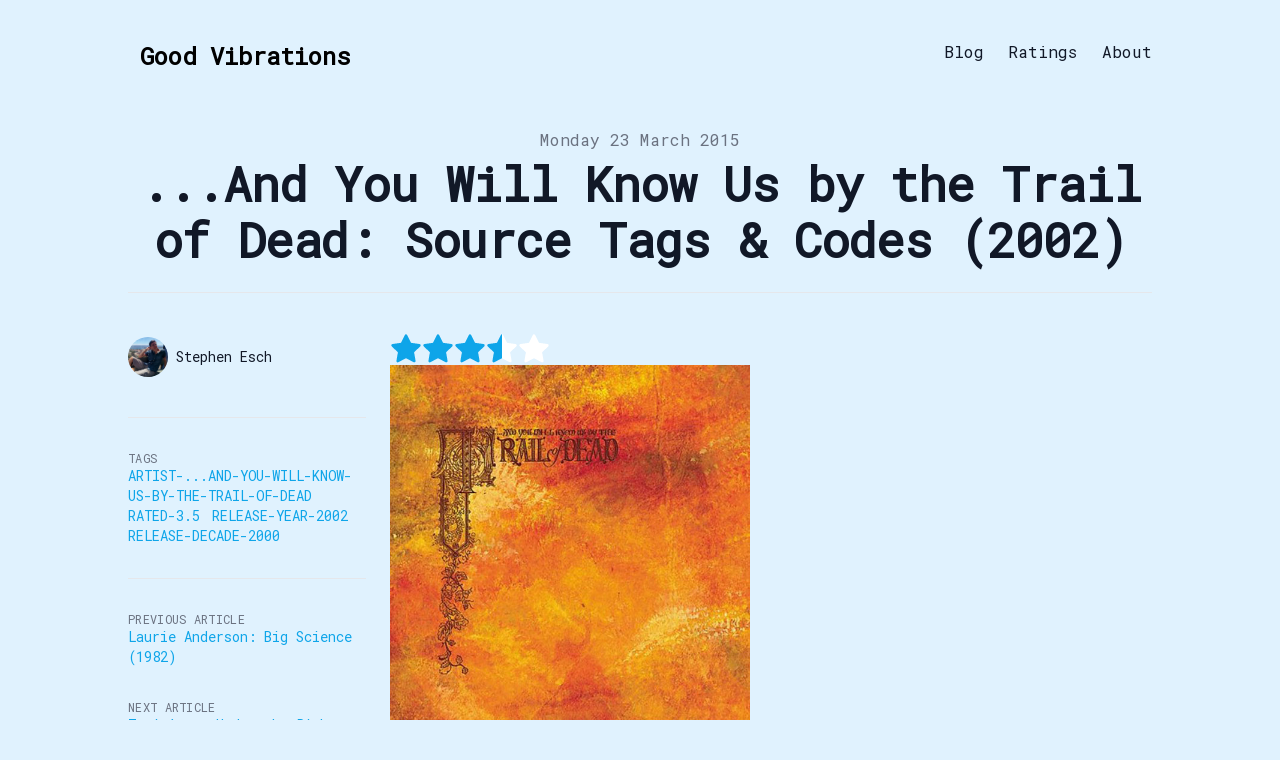

--- FILE ---
content_type: text/html; charset=utf-8
request_url: https://stephenesch.co.uk/___and-you-will-know-us-by-the-trail-of-dead%7Csource-tags-and-codes
body_size: 6518
content:
<!DOCTYPE html><html lang="en-gb" class="__className_b72822 scroll-smooth"><head><meta charSet="utf-8"/><meta name="viewport" content="width=device-width, initial-scale=1"/><link rel="preload" href="/_next/static/media/12d86e8d7e1c2769-s.p.woff2" as="font" crossorigin="" type="font/woff2"/><link rel="stylesheet" href="/_next/static/css/676a7aae7c19191d.css" crossorigin="" data-precedence="next"/><link rel="stylesheet" href="/_next/static/css/281eef482b97ed6b.css" crossorigin="" data-precedence="next"/><link rel="stylesheet" href="/_next/static/css/88117a00a5451259.css" crossorigin="" data-precedence="next"/><link rel="stylesheet" href="/_next/static/css/821015ca872b3efd.css" crossorigin="" data-precedence="next"/><link rel="preload" as="script" fetchPriority="low" href="/_next/static/chunks/webpack-36faa062c19f500b.js" crossorigin=""/><script src="/_next/static/chunks/fd9d1056-13cb4aaedda4011d.js" async="" crossorigin=""></script><script src="/_next/static/chunks/69-a8264db767e9c2b6.js" async="" crossorigin=""></script><script src="/_next/static/chunks/main-app-f5c8d25c8479457f.js" async="" crossorigin=""></script><script src="/_next/static/chunks/250-38b01df934e1578d.js" async=""></script><script src="/_next/static/chunks/749-7fdb3be7d869aaac.js" async=""></script><script src="/_next/static/chunks/25-21177a0b1ccfcdc5.js" async=""></script><script src="/_next/static/chunks/app/%5B...slug%5D/page-10e79451be691329.js" async=""></script><script src="/_next/static/chunks/app/layout-832ba4495cbc50b0.js" async=""></script><title>...And You Will Know Us by the Trail of Dead: Source Tags &amp; Codes (2002) | Good Vibrations</title><meta name="description" content="Rated 3.5"/><meta name="robots" content="index, follow"/><meta name="googlebot" content="index, follow, max-video-preview:-1, max-image-preview:large, max-snippet:-1"/><link rel="canonical" href="https://stephenesch.co.uk/___and-you-will-know-us-by-the-trail-of-dead%7Csource-tags-and-codes"/><link rel="alternate" type="application/rss+xml" href="https://stephenesch.co.uk/feed.xml"/><meta property="og:title" content="...And You Will Know Us by the Trail of Dead: Source Tags &amp; Codes (2002)"/><meta property="og:description" content="Rated 3.5"/><meta property="og:url" content="https://stephenesch.co.uk/___and-you-will-know-us-by-the-trail-of-dead%7Csource-tags-and-codes"/><meta property="og:site_name" content="Good Vibrations"/><meta property="og:locale" content="en_US"/><meta property="og:image" content="https://stephenesch.co.uk/content/images/___and-you-will-know-us-by-the-trail-of-dead|source-tags-and-codes.jpg"/><meta property="og:type" content="article"/><meta property="article:published_time" content="2015-03-23T00:00:00.000Z"/><meta property="article:modified_time" content="2015-03-23T00:00:00.000Z"/><meta property="article:author" content="Stephen Esch"/><meta name="twitter:card" content="summary_large_image"/><meta name="twitter:title" content="...And You Will Know Us by the Trail of Dead: Source Tags &amp; Codes (2002)"/><meta name="twitter:description" content="Rated 3.5"/><meta name="twitter:image" content="https://stephenesch.co.uk/content/images/___and-you-will-know-us-by-the-trail-of-dead|source-tags-and-codes.jpg"/><meta name="next-size-adjust"/><link rel="apple-touch-icon" sizes="180x180" href="/apple-touch-icon.png"/><link rel="icon" type="image/png" sizes="32x32" href="/favicon-32x32.png"/><link rel="icon" type="image/png" sizes="16x16" href="/favicon-16x16.png"/><link rel="manifest" href="/site.webmanifest"/><link rel="mask-icon" href="/safari-pinned-tab.svg" color="#5bbad5"/><meta name="msapplication-TileColor" content="#da532c"/><meta name="theme-color" content="#ffffff"/><link rel="alternate" type="application/rss+xml" href="/feed.xml"/><script src="/_next/static/chunks/polyfills-c67a75d1b6f99dc8.js" crossorigin="" noModule=""></script></head><body class="bg-sky-100 text-black antialiased dark:bg-sky-950 dark:text-white"><section class="mx-auto max-w-3xl px-4 sm:px-6 xl:max-w-5xl xl:px-0"><div class="flex h-screen flex-col justify-between font-sans"><header class="flex items-center justify-between py-10"><div><a aria-label="Good Vibrations" href="/"><div class="flex items-center justify-between"><div class="mr-3"></div><div class="hidden h-6 text-2xl font-semibold sm:block">Good Vibrations</div></div></a></div><div class="flex items-center space-x-4 leading-5 sm:space-x-6"><a class="hidden font-medium text-gray-900 dark:text-gray-100 sm:block" href="/blog">Blog</a><a class="hidden font-medium text-gray-900 dark:text-gray-100 sm:block" href="/ratings">Ratings</a><a class="hidden font-medium text-gray-900 dark:text-gray-100 sm:block" href="/about">About</a><button aria-label="Toggle Menu" class="sm:hidden"><svg xmlns="http://www.w3.org/2000/svg" viewBox="0 0 20 20" fill="currentColor" class="h-8 w-8 text-gray-900 dark:text-gray-100"><path fill-rule="evenodd" d="M3 5a1 1 0 011-1h12a1 1 0 110 2H4a1 1 0 01-1-1zM3 10a1 1 0 011-1h12a1 1 0 110 2H4a1 1 0 01-1-1zM3 15a1 1 0 011-1h12a1 1 0 110 2H4a1 1 0 01-1-1z" clip-rule="evenodd"></path></svg></button><div class="fixed left-0 top-0 z-10 h-full w-full transform bg-white opacity-95 duration-300 ease-in-out dark:bg-gray-950 dark:opacity-[0.98] translate-x-full"><div class="flex justify-end"><button class="mr-8 mt-11 h-8 w-8" aria-label="Toggle Menu"><svg xmlns="http://www.w3.org/2000/svg" viewBox="0 0 20 20" fill="currentColor" class="text-gray-900 dark:text-gray-100"><path fill-rule="evenodd" d="M4.293 4.293a1 1 0 011.414 0L10 8.586l4.293-4.293a1 1 0 111.414 1.414L11.414 10l4.293 4.293a1 1 0 01-1.414 1.414L10 11.414l-4.293 4.293a1 1 0 01-1.414-1.414L8.586 10 4.293 5.707a1 1 0 010-1.414z" clip-rule="evenodd"></path></svg></button></div><nav class="fixed mt-8 h-full"><div class="px-12 py-4"><a class="text-2xl font-bold tracking-widest text-gray-900 dark:text-gray-100" href="/">Home</a></div><div class="px-12 py-4"><a class="text-2xl font-bold tracking-widest text-gray-900 dark:text-gray-100" href="/blog">Blog</a></div><div class="px-12 py-4"><a class="text-2xl font-bold tracking-widest text-gray-900 dark:text-gray-100" href="/ratings">Ratings</a></div><div class="px-12 py-4"><a class="text-2xl font-bold tracking-widest text-gray-900 dark:text-gray-100" href="/about">About</a></div></nav></div></div></header><main class="mb-auto"><script type="application/ld+json">{"@context":"https://schema.org","@type":"BlogPosting","headline":"...And You Will Know Us by the Trail of Dead: Source Tags & Codes (2002)","datePublished":"2015-03-23T00:00:00.000Z","dateModified":"2015-03-23T00:00:00.000Z","description":"Rated 3.5","image":"/content/images/___and-you-will-know-us-by-the-trail-of-dead|source-tags-and-codes.jpg","url":"https://stephenesch.co.uk/blog/___and-you-will-know-us-by-the-trail-of-dead|source-tags-and-codes","author":[{"@type":"Person","name":"Stephen Esch"}]}</script><section class="mx-auto max-w-3xl px-4 sm:px-6 xl:max-w-5xl xl:px-0"><div class="fixed bottom-8 right-8 hidden flex-col gap-3 md:hidden"><button aria-label="Scroll To Top" class="rounded-full bg-gray-200 p-2 text-gray-500 transition-all hover:bg-gray-300 dark:bg-gray-700 dark:text-gray-400 dark:hover:bg-gray-600"><svg class="h-5 w-5" viewBox="0 0 20 20" fill="currentColor"><path fill-rule="evenodd" d="M3.293 9.707a1 1 0 010-1.414l6-6a1 1 0 011.414 0l6 6a1 1 0 01-1.414 1.414L11 5.414V17a1 1 0 11-2 0V5.414L4.707 9.707a1 1 0 01-1.414 0z" clip-rule="evenodd"></path></svg></button></div><article><div class="xl:divide-y xl:divide-gray-200 xl:dark:divide-gray-700"><header class="pt-6 xl:pb-6"><div class="space-y-1 text-center"><dl class="space-y-10"><div><dt class="sr-only">Published on</dt><dd class="text-base font-medium leading-6 text-gray-500 dark:text-gray-400"><time dateTime="2015-03-23T00:00:00.000Z">Monday 23 March 2015</time></dd></div></dl><div><h1 class="text-3xl font-extrabold leading-9 tracking-tight text-gray-900 dark:text-gray-100 sm:text-4xl sm:leading-10 md:text-5xl md:leading-14">...And You Will Know Us by the Trail of Dead: Source Tags &amp; Codes (2002)</h1></div></div></header><div class="grid-rows-[auto_1fr] divide-y divide-gray-200 pb-8 dark:divide-gray-700 xl:grid xl:grid-cols-4 xl:gap-x-6 xl:divide-y-0"><dl class="pb-10 pt-6 xl:border-b xl:border-gray-200 xl:pt-11 xl:dark:border-gray-700"><dt class="sr-only">Authors</dt><dd><ul class="flex flex-wrap justify-center gap-4 sm:space-x-12 xl:block xl:space-x-0 xl:space-y-8"><li class="flex items-center space-x-2"><img alt="avatar" loading="lazy" width="38" height="38" decoding="async" data-nimg="1" class="h-10 w-10 rounded-full" style="color:transparent;object-fit:cover;object-position:right" src="/static/images/avatar.jpg"/><dl class="whitespace-nowrap text-sm font-medium leading-5"><dt class="sr-only">Name</dt><dd class="text-gray-900 dark:text-gray-100">Stephen Esch</dd><dt class="sr-only">Twitter</dt><dd></dd></dl></li></ul></dd></dl><div class="divide-y divide-gray-200 dark:divide-gray-700 xl:col-span-3 xl:row-span-2 xl:pb-0"><div class="prose prose-xl max-w-none pb-8 pt-10 dark:prose-invert"><div><div class="flex"><p class="sr-only">Rated <!-- -->3.5</p><div class="flex items-center justify-center"><svg xmlns="http://www.w3.org/2000/svg" width="32" height="32" viewBox="0 0 24 24" fill="#0ea5e9" stroke="#0ea5e9" stroke-width="2" stroke-linecap="round" stroke-linejoin="round"><polygon points="12 2 15.09 8.26 22 9.27 17 14.14 18.18 21.02 12 17.77 5.82 21.02 7 14.14 2 9.27 8.91 8.26 12 2"></polygon></svg><svg xmlns="http://www.w3.org/2000/svg" width="32" height="32" viewBox="0 0 24 24" fill="#0ea5e9" stroke="#0ea5e9" stroke-width="2" stroke-linecap="round" stroke-linejoin="round"><polygon points="12 2 15.09 8.26 22 9.27 17 14.14 18.18 21.02 12 17.77 5.82 21.02 7 14.14 2 9.27 8.91 8.26 12 2"></polygon></svg><svg xmlns="http://www.w3.org/2000/svg" width="32" height="32" viewBox="0 0 24 24" fill="#0ea5e9" stroke="#0ea5e9" stroke-width="2" stroke-linecap="round" stroke-linejoin="round"><polygon points="12 2 15.09 8.26 22 9.27 17 14.14 18.18 21.02 12 17.77 5.82 21.02 7 14.14 2 9.27 8.91 8.26 12 2"></polygon></svg><div class="flex"><div class="overflow-hidden" style="width:16px"><svg xmlns="http://www.w3.org/2000/svg" width="32" height="32" viewBox="0 0 24 24" fill="#0ea5e9" stroke="#0ea5e9" stroke-width="2" stroke-linecap="round" stroke-linejoin="round"><polygon points="12 2 15.09 8.26 22 9.27 17 14.14 18.18 21.02 12 17.77 5.82 21.02 7 14.14 2 9.27 8.91 8.26 12 2"></polygon></svg></div><div class="relative overflow-hidden" style="width:16px"><svg xmlns="http://www.w3.org/2000/svg" width="32" height="32" viewBox="0 0 24 24" fill="white" stroke="white" stroke-width="2" stroke-linecap="round" stroke-linejoin="round" class="absolute right-0"><polygon points="12 2 15.09 8.26 22 9.27 17 14.14 18.18 21.02 12 17.77 5.82 21.02 7 14.14 2 9.27 8.91 8.26 12 2"></polygon></svg></div></div><svg xmlns="http://www.w3.org/2000/svg" width="32" height="32" viewBox="0 0 24 24" fill="white" stroke="white" stroke-width="2" stroke-linecap="round" stroke-linejoin="round"><polygon points="12 2 15.09 8.26 22 9.27 17 14.14 18.18 21.02 12 17.77 5.82 21.02 7 14.14 2 9.27 8.91 8.26 12 2"></polygon></svg></div></div><img alt="Source Tags &amp; Codes" loading="lazy" width="360" height="360" decoding="async" data-nimg="1" style="color:transparent" src="/content/images/___and-you-will-know-us-by-the-trail-of-dead|source-tags-and-codes.jpg"/></div></div><div class="pb-6 pt-6 text-sm text-gray-700 dark:text-gray-300"><a target="_blank" rel="noopener noreferrer" href="https://github.com/jamesacres/stephenesch-blog-nextjs/blob/main/data/blog/___and-you-will-know-us-by-the-trail-of-dead|source-tags-and-codes.mdx">View on GitHub</a></div></div><footer><div class="divide-gray-200 text-sm font-medium leading-5 dark:divide-gray-700 xl:col-start-1 xl:row-start-2 xl:divide-y"><div class="py-4 xl:py-8"><h2 class="text-xs uppercase tracking-wide text-gray-500 dark:text-gray-400">Tags</h2><div class="flex flex-wrap"><a class="mr-3 text-sm font-medium uppercase text-primary-500 hover:text-primary-600 dark:hover:text-primary-400" href="/tags/artist-and-you-will-know-us-by-the-trail-of-dead">Artist-...And-You-Will-Know-Us-by-the-Trail-of-Dead</a><a class="mr-3 text-sm font-medium uppercase text-primary-500 hover:text-primary-600 dark:hover:text-primary-400" href="/tags/rated-35">Rated-3.5</a><a class="mr-3 text-sm font-medium uppercase text-primary-500 hover:text-primary-600 dark:hover:text-primary-400" href="/tags/release-year-2002">Release-Year-2002</a><a class="mr-3 text-sm font-medium uppercase text-primary-500 hover:text-primary-600 dark:hover:text-primary-400" href="/tags/release-decade-2000">Release-Decade-2000</a></div></div><div class="flex justify-between py-4 xl:block xl:space-y-8 xl:py-8"><div><h2 class="text-xs uppercase tracking-wide text-gray-500 dark:text-gray-400">Previous Article</h2><div class="text-primary-500 hover:text-primary-600 dark:hover:text-primary-400"><a href="/laurie-anderson|big-science">Laurie Anderson: Big Science (1982)</a></div></div><div><h2 class="text-xs uppercase tracking-wide text-gray-500 dark:text-gray-400">Next Article</h2><div class="text-primary-500 hover:text-primary-600 dark:hover:text-primary-400"><a href="/tori-amos|under-the-pink">Tori Amos: Under the Pink (1994)</a></div></div></div></div><div class="pt-4 xl:pt-8"><a class="text-primary-500 hover:text-primary-600 dark:hover:text-primary-400" aria-label="Back to the blog" href="/">← Back to homepage</a></div></footer></div></div></article></section></main><footer><div class="mt-16 flex flex-col items-center"><div class="mb-3 flex space-x-4"></div><div class="mb-2 flex space-x-2 text-sm text-gray-500 dark:text-gray-400"><div>© 2024</div><a href="/">Stephen Esch</a></div><div class="mb-8 text-sm text-gray-500 dark:text-gray-400"><a target="_blank" rel="noopener noreferrer" href="https://github.com/timlrx/tailwind-nextjs-starter-blog">Tailwind Nextjs Theme</a></div></div></footer></div></section><script src="/_next/static/chunks/webpack-36faa062c19f500b.js" crossorigin="" async=""></script><script>(self.__next_f=self.__next_f||[]).push([0]);self.__next_f.push([2,null])</script><script>self.__next_f.push([1,"1:HL[\"/_next/static/media/12d86e8d7e1c2769-s.p.woff2\",\"font\",{\"crossOrigin\":\"\",\"type\":\"font/woff2\"}]\n2:HL[\"/_next/static/css/676a7aae7c19191d.css\",\"style\",{\"crossOrigin\":\"\"}]\n3:HL[\"/_next/static/css/281eef482b97ed6b.css\",\"style\",{\"crossOrigin\":\"\"}]\n0:\"$L4\"\n"])</script><script>self.__next_f.push([1,"5:HL[\"/_next/static/css/88117a00a5451259.css\",\"style\",{\"crossOrigin\":\"\"}]\n6:HL[\"/_next/static/css/821015ca872b3efd.css\",\"style\",{\"crossOrigin\":\"\"}]\n"])</script><script>self.__next_f.push([1,"7:I[7690,[],\"\"]\na:I[5613,[],\"\"]\nc:I[1778,[],\"\"]\nd:I[5250,[\"250\",\"static/chunks/250-38b01df934e1578d.js\",\"749\",\"static/chunks/749-7fdb3be7d869aaac.js\",\"25\",\"static/chunks/25-21177a0b1ccfcdc5.js\",\"877\",\"static/chunks/app/%5B...slug%5D/page-10e79451be691329.js\"],\"\"]\ne:I[6422,[\"250\",\"static/chunks/250-38b01df934e1578d.js\",\"185\",\"static/chunks/app/layout-832ba4495cbc50b0.js\"],\"\"]\n10:I[8955,[],\"\"]\nb:[\"slug\",\"___and-you-will-know-us-by-the-trail-of-dead%7Csource-tags-and-codes\",\"c\"]\n11:[]\n"])</script><script>self.__next_f.push([1,"4:[[[\"$\",\"link\",\"0\",{\"rel\":\"stylesheet\",\"href\":\"/_next/static/css/676a7aae7c19191d.css\",\"precedence\":\"next\",\"crossOrigin\":\"\"}],[\"$\",\"link\",\"1\",{\"rel\":\"stylesheet\",\"href\":\"/_next/static/css/281eef482b97ed6b.css\",\"precedence\":\"next\",\"crossOrigin\":\"\"}]],[\"$\",\"$L7\",null,{\"buildId\":\"W3sBC7FTFW1I_rhKtkQEG\",\"assetPrefix\":\"\",\"initialCanonicalUrl\":\"/___and-you-will-know-us-by-the-trail-of-dead%7Csource-tags-and-codes\",\"initialTree\":[\"\",{\"children\":[[\"slug\",\"___and-you-will-know-us-by-the-trail-of-dead%7Csource-tags-and-codes\",\"c\"],{\"children\":[\"__PAGE__?{\\\"slug\\\":[\\\"___and-you-will-know-us-by-the-trail-of-dead|source-tags-and-codes\\\"]}\",{}]}]},\"$undefined\",\"$undefined\",true],\"initialSeedData\":[\"\",{\"children\":[[\"slug\",\"___and-you-will-know-us-by-the-trail-of-dead%7Csource-tags-and-codes\",\"c\"],{\"children\":[\"__PAGE__\",{},[\"$L8\",\"$L9\",null]]},[\"$\",\"$La\",null,{\"parallelRouterKey\":\"children\",\"segmentPath\":[\"children\",\"$b\",\"children\"],\"loading\":\"$undefined\",\"loadingStyles\":\"$undefined\",\"loadingScripts\":\"$undefined\",\"hasLoading\":false,\"error\":\"$undefined\",\"errorStyles\":\"$undefined\",\"errorScripts\":\"$undefined\",\"template\":[\"$\",\"$Lc\",null,{}],\"templateStyles\":\"$undefined\",\"templateScripts\":\"$undefined\",\"notFound\":\"$undefined\",\"notFoundStyles\":\"$undefined\",\"styles\":[[\"$\",\"link\",\"0\",{\"rel\":\"stylesheet\",\"href\":\"/_next/static/css/88117a00a5451259.css\",\"precedence\":\"next\",\"crossOrigin\":\"\"}],[\"$\",\"link\",\"1\",{\"rel\":\"stylesheet\",\"href\":\"/_next/static/css/821015ca872b3efd.css\",\"precedence\":\"next\",\"crossOrigin\":\"\"}]]}]]},[null,[\"$\",\"html\",null,{\"lang\":\"en-gb\",\"className\":\"__className_b72822 scroll-smooth\",\"suppressHydrationWarning\":true,\"children\":[[\"$\",\"link\",null,{\"rel\":\"apple-touch-icon\",\"sizes\":\"180x180\",\"href\":\"/apple-touch-icon.png\"}],[\"$\",\"link\",null,{\"rel\":\"icon\",\"type\":\"image/png\",\"sizes\":\"32x32\",\"href\":\"/favicon-32x32.png\"}],[\"$\",\"link\",null,{\"rel\":\"icon\",\"type\":\"image/png\",\"sizes\":\"16x16\",\"href\":\"/favicon-16x16.png\"}],[\"$\",\"link\",null,{\"rel\":\"manifest\",\"href\":\"/site.webmanifest\"}],[\"$\",\"link\",null,{\"rel\":\"mask-icon\",\"href\":\"/safari-pinned-tab.svg\",\"color\":\"#5bbad5\"}],[\"$\",\"meta\",null,{\"name\":\"msapplication-TileColor\",\"content\":\"#da532c\"}],[\"$\",\"meta\",null,{\"name\":\"theme-color\",\"content\":\"#ffffff\"}],[\"$\",\"link\",null,{\"rel\":\"alternate\",\"type\":\"application/rss+xml\",\"href\":\"/feed.xml\"}],[\"$\",\"body\",null,{\"className\":\"bg-sky-100 text-black antialiased dark:bg-sky-950 dark:text-white\",\"children\":[[\"$undefined\",\"$undefined\",\"$undefined\",\"$undefined\",\"$undefined\"],[\"$\",\"section\",null,{\"className\":\"mx-auto max-w-3xl px-4 sm:px-6 xl:max-w-5xl xl:px-0\",\"children\":[\"$\",\"div\",null,{\"className\":\"flex h-screen flex-col justify-between font-sans\",\"children\":[[[\"$\",\"header\",null,{\"className\":\"flex items-center justify-between py-10\",\"children\":[[\"$\",\"div\",null,{\"children\":[\"$\",\"$Ld\",null,{\"href\":\"/\",\"aria-label\":\"Good Vibrations\",\"children\":[\"$\",\"div\",null,{\"className\":\"flex items-center justify-between\",\"children\":[[\"$\",\"div\",null,{\"className\":\"mr-3\"}],[\"$\",\"div\",null,{\"className\":\"hidden h-6 text-2xl font-semibold sm:block\",\"children\":\"Good Vibrations\"}]]}]}]}],[\"$\",\"div\",null,{\"className\":\"flex items-center space-x-4 leading-5 sm:space-x-6\",\"children\":[[[\"$\",\"$Ld\",null,{\"href\":\"/blog\",\"className\":\"hidden font-medium text-gray-900 dark:text-gray-100 sm:block\",\"children\":\"Blog\"}],[\"$\",\"$Ld\",null,{\"href\":\"/ratings\",\"className\":\"hidden font-medium text-gray-900 dark:text-gray-100 sm:block\",\"children\":\"Ratings\"}],[\"$\",\"$Ld\",null,{\"href\":\"/about\",\"className\":\"hidden font-medium text-gray-900 dark:text-gray-100 sm:block\",\"children\":\"About\"}]],\"$undefined\",[\"$\",\"$Le\",null,{}]]}]]}],[\"$\",\"main\",null,{\"className\":\"mb-auto\",\"children\":[\"$\",\"$La\",null,{\"parallelRouterKey\":\"children\",\"segmentPath\":[\"children\"],\"loading\":\"$undefined\",\"loadingStyles\":\"$undefined\",\"loadingScripts\":\"$undefined\",\"hasLoading\":false,\"error\":\"$undefined\",\"errorStyles\":\"$undefined\",\"errorScripts\":\"$undefined\",\"template\":[\"$\",\"$Lc\",null,{}],\"templateStyles\":\"$undefined\",\"templateScripts\":\"$undefined\",\"notFound\":[\"$\",\"div\",null,{\"className\":\"flex flex-col items-start justify-start md:mt-24 md:flex-row md:items-center md:justify-center md:space-x-6\",\"children\":[[\"$\",\"div\",null,{\"className\":\"space-x-2 pb-8 pt-6 md:space-y-5\",\"children\":[\"$\",\"h1\",null,{\"className\":\"text-6xl font-extrabold leading-9 tracking-tight text-gray-900 dark:text-gray-100 md:border-r-2 md:px-6 md:text-8xl md:leading-14\",\"children\":\"404\"}]}],[\"$\",\"div\",null,{\"className\":\"max-w-md\",\"children\":[[\"$\",\"p\",null,{\"className\":\"mb-4 text-xl font-bold leading-normal md:text-2xl\",\"children\":\"Sorry this page does not exist.\"}],[\"$\",\"$Ld\",null,{\"href\":\"/\",\"className\":\"focus:shadow-outline-sky inline rounded-lg border border-transparent bg-sky-600 px-4 py-2 text-sm font-medium leading-5 text-white shadow transition-colors duration-150 hover:bg-sky-700 focus:outline-none dark:hover:bg-sky-500\",\"children\":\"Back to homepage\"}]]}]]}],\"notFoundStyles\":[],\"styles\":null}]}]],[\"$\",\"footer\",null,{\"children\":[\"$\",\"div\",null,{\"className\":\"mt-16 flex flex-col items-center\",\"children\":[[\"$\",\"div\",null,{\"className\":\"mb-3 flex space-x-4\",\"children\":[null,null,null,null,null,null,null,null]}],[\"$\",\"div\",null,{\"className\":\"mb-2 flex space-x-2 text-sm text-gray-500 dark:text-gray-400\",\"children\":[[\"$\",\"div\",null,{\"children\":\"© 2024\"}],[\"$\",\"$Ld\",null,{\"href\":\"/\",\"children\":\"Stephen Esch\"}]]}],[\"$\",\"div\",null,{\"className\":\"mb-8 text-sm text-gray-500 dark:text-gray-400\",\"children\":[\"$\",\"a\",null,{\"target\":\"_blank\",\"rel\":\"noopener noreferrer\",\"href\":\"https://github.com/timlrx/tailwind-nextjs-starter-blog\",\"children\":\"Tailwind Nextjs Theme\"}]}]]}]}]]}]}]]}]]}],null]],\"initialHead\":[false,\"$Lf\"],\"globalErrorComponent\":\"$10\",\"missingSlots\":\"$W11\"}]]\n"])</script><script>self.__next_f.push([1,"12:I[144,[\"250\",\"static/chunks/250-38b01df934e1578d.js\",\"749\",\"static/chunks/749-7fdb3be7d869aaac.js\",\"25\",\"static/chunks/25-21177a0b1ccfcdc5.js\",\"877\",\"static/chunks/app/%5B...slug%5D/page-10e79451be691329.js\"],\"\"]\n13:I[1749,[\"250\",\"static/chunks/250-38b01df934e1578d.js\",\"749\",\"static/chunks/749-7fdb3be7d869aaac.js\",\"25\",\"static/chunks/25-21177a0b1ccfcdc5.js\",\"877\",\"static/chunks/app/%5B...slug%5D/page-10e79451be691329.js\"],\"Image\"]\n"])</script><script>self.__next_f.push([1,"9:[[\"$\",\"script\",null,{\"type\":\"application/ld+json\",\"dangerouslySetInnerHTML\":{\"__html\":\"{\\\"@context\\\":\\\"https://schema.org\\\",\\\"@type\\\":\\\"BlogPosting\\\",\\\"headline\\\":\\\"...And You Will Know Us by the Trail of Dead: Source Tags \u0026 Codes (2002)\\\",\\\"datePublished\\\":\\\"2015-03-23T00:00:00.000Z\\\",\\\"dateModified\\\":\\\"2015-03-23T00:00:00.000Z\\\",\\\"description\\\":\\\"Rated 3.5\\\",\\\"image\\\":\\\"/content/images/___and-you-will-know-us-by-the-trail-of-dead|source-tags-and-codes.jpg\\\",\\\"url\\\":\\\"https://stephenesch.co.uk/blog/___and-you-will-know-us-by-the-trail-of-dead|source-tags-and-codes\\\",\\\"author\\\":[{\\\"@type\\\":\\\"Person\\\",\\\"name\\\":\\\"Stephen Esch\\\"}]}\"}}],[\"$\",\"section\",null,{\"className\":\"mx-auto max-w-3xl px-4 sm:px-6 xl:max-w-5xl xl:px-0\",\"children\":[[\"$\",\"$L12\",null,{}],[\"$\",\"article\",null,{\"children\":[\"$\",\"div\",null,{\"className\":\"xl:divide-y xl:divide-gray-200 xl:dark:divide-gray-700\",\"children\":[[\"$\",\"header\",null,{\"className\":\"pt-6 xl:pb-6\",\"children\":[\"$\",\"div\",null,{\"className\":\"space-y-1 text-center\",\"children\":[[\"$\",\"dl\",null,{\"className\":\"space-y-10\",\"children\":[\"$\",\"div\",null,{\"children\":[[\"$\",\"dt\",null,{\"className\":\"sr-only\",\"children\":\"Published on\"}],[\"$\",\"dd\",null,{\"className\":\"text-base font-medium leading-6 text-gray-500 dark:text-gray-400\",\"children\":[\"$\",\"time\",null,{\"dateTime\":\"2015-03-23T00:00:00.000Z\",\"children\":\"Monday 23 March 2015\"}]}]]}]}],[\"$\",\"div\",null,{\"children\":[\"$\",\"h1\",null,{\"className\":\"text-3xl font-extrabold leading-9 tracking-tight text-gray-900 dark:text-gray-100 sm:text-4xl sm:leading-10 md:text-5xl md:leading-14\",\"children\":\"...And You Will Know Us by the Trail of Dead: Source Tags \u0026 Codes (2002)\"}]}]]}]}],[\"$\",\"div\",null,{\"className\":\"grid-rows-[auto_1fr] divide-y divide-gray-200 pb-8 dark:divide-gray-700 xl:grid xl:grid-cols-4 xl:gap-x-6 xl:divide-y-0\",\"children\":[[\"$\",\"dl\",null,{\"className\":\"pb-10 pt-6 xl:border-b xl:border-gray-200 xl:pt-11 xl:dark:border-gray-700\",\"children\":[[\"$\",\"dt\",null,{\"className\":\"sr-only\",\"children\":\"Authors\"}],[\"$\",\"dd\",null,{\"children\":[\"$\",\"ul\",null,{\"className\":\"flex flex-wrap justify-center gap-4 sm:space-x-12 xl:block xl:space-x-0 xl:space-y-8\",\"children\":[[\"$\",\"li\",\"Stephen Esch\",{\"className\":\"flex items-center space-x-2\",\"children\":[[\"$\",\"$L13\",null,{\"src\":\"/static/images/avatar.jpg\",\"width\":38,\"height\":38,\"alt\":\"avatar\",\"className\":\"h-10 w-10 rounded-full\",\"style\":{\"objectFit\":\"cover\",\"objectPosition\":\"right\"}}],[\"$\",\"dl\",null,{\"className\":\"whitespace-nowrap text-sm font-medium leading-5\",\"children\":[[\"$\",\"dt\",null,{\"className\":\"sr-only\",\"children\":\"Name\"}],[\"$\",\"dd\",null,{\"className\":\"text-gray-900 dark:text-gray-100\",\"children\":\"Stephen Esch\"}],[\"$\",\"dt\",null,{\"className\":\"sr-only\",\"children\":\"Twitter\"}],[\"$\",\"dd\",null,{\"children\":\"$undefined\"}]]}]]}]]}]}]]}],[\"$\",\"div\",null,{\"className\":\"divide-y divide-gray-200 dark:divide-gray-700 xl:col-span-3 xl:row-span-2 xl:pb-0\",\"children\":[[\"$\",\"div\",null,{\"className\":\"prose prose-xl max-w-none pb-8 pt-10 dark:prose-invert\",\"children\":[\"$\",\"div\",null,{\"children\":[[\"$\",\"div\",null,{\"className\":\"flex\",\"children\":[[\"$\",\"p\",null,{\"className\":\"sr-only\",\"children\":[\"Rated \",3.5]}],[\"$\",\"div\",null,{\"className\":\"flex items-center justify-center\",\"children\":[[[\"$\",\"svg\",null,{\"xmlns\":\"http://www.w3.org/2000/svg\",\"width\":32,\"height\":32,\"viewBox\":\"0 0 24 24\",\"fill\":\"#0ea5e9\",\"stroke\":\"#0ea5e9\",\"strokeWidth\":\"2\",\"strokeLinecap\":\"round\",\"strokeLinejoin\":\"round\",\"children\":[\"$\",\"polygon\",null,{\"points\":\"12 2 15.09 8.26 22 9.27 17 14.14 18.18 21.02 12 17.77 5.82 21.02 7 14.14 2 9.27 8.91 8.26 12 2\"}]}],[\"$\",\"svg\",null,{\"xmlns\":\"http://www.w3.org/2000/svg\",\"width\":32,\"height\":32,\"viewBox\":\"0 0 24 24\",\"fill\":\"#0ea5e9\",\"stroke\":\"#0ea5e9\",\"strokeWidth\":\"2\",\"strokeLinecap\":\"round\",\"strokeLinejoin\":\"round\",\"children\":[\"$\",\"polygon\",null,{\"points\":\"12 2 15.09 8.26 22 9.27 17 14.14 18.18 21.02 12 17.77 5.82 21.02 7 14.14 2 9.27 8.91 8.26 12 2\"}]}],[\"$\",\"svg\",null,{\"xmlns\":\"http://www.w3.org/2000/svg\",\"width\":32,\"height\":32,\"viewBox\":\"0 0 24 24\",\"fill\":\"#0ea5e9\",\"stroke\":\"#0ea5e9\",\"strokeWidth\":\"2\",\"strokeLinecap\":\"round\",\"strokeLinejoin\":\"round\",\"children\":[\"$\",\"polygon\",null,{\"points\":\"12 2 15.09 8.26 22 9.27 17 14.14 18.18 21.02 12 17.77 5.82 21.02 7 14.14 2 9.27 8.91 8.26 12 2\"}]}]],[\"$\",\"div\",null,{\"className\":\"flex\",\"children\":[[\"$\",\"div\",null,{\"className\":\"overflow-hidden\",\"style\":{\"width\":16},\"children\":[\"$\",\"svg\",null,{\"xmlns\":\"http://www.w3.org/2000/svg\",\"width\":32,\"height\":32,\"viewBox\":\"0 0 24 24\",\"fill\":\"#0ea5e9\",\"stroke\":\"#0ea5e9\",\"strokeWidth\":\"2\",\"strokeLinecap\":\"round\",\"strokeLinejoin\":\"round\",\"children\":[\"$\",\"polygon\",null,{\"points\":\"12 2 15.09 8.26 22 9.27 17 14.14 18.18 21.02 12 17.77 5.82 21.02 7 14.14 2 9.27 8.91 8.26 12 2\"}]}]}],[\"$\",\"div\",null,{\"className\":\"relative overflow-hidden\",\"style\":{\"width\":16},\"children\":[\"$\",\"svg\",null,{\"xmlns\":\"http://www.w3.org/2000/svg\",\"width\":32,\"height\":32,\"viewBox\":\"0 0 24 24\",\"fill\":\"white\",\"stroke\":\"white\",\"strokeWidth\":\"2\",\"strokeLinecap\":\"round\",\"strokeLinejoin\":\"round\",\"className\":\"absolute right-0\",\"children\":[\"$\",\"polygon\",null,{\"points\":\"12 2 15.09 8.26 22 9.27 17 14.14 18.18 21.02 12 17.77 5.82 21.02 7 14.14 2 9.27 8.91 8.26 12 2\"}]}]}]]}],[[\"$\",\"svg\",null,{\"xmlns\":\"http://www.w3.org/2000/svg\",\"width\":32,\"height\":32,\"viewBox\":\"0 0 24 24\",\"fill\":\"white\",\"stroke\":\"white\",\"strokeWidth\":\"2\",\"strokeLinecap\":\"round\",\"strokeLinejoin\":\"round\",\"children\":[\"$\",\"polygon\",null,{\"points\":\"12 2 15.09 8.26 22 9.27 17 14.14 18.18 21.02 12 17.77 5.82 21.02 7 14.14 2 9.27 8.91 8.26 12 2\"}]}]]]}]]}],[\"$\",\"$L13\",null,{\"alt\":\"Source Tags \u0026 Codes\",\"src\":\"/content/images/___and-you-will-know-us-by-the-trail-of-dead|source-tags-and-codes.jpg\",\"width\":360,\"height\":360}]]}]}],[\"$\",\"div\",null,{\"className\":\"pb-6 pt-6 text-sm text-gray-700 dark:text-gray-300\",\"children\":[\"$\",\"a\",null,{\"target\":\"_blank\",\"rel\":\"noopener noreferrer\",\"href\":\"https://github.com/jamesacres/stephenesch-blog-nextjs/blob/main/data/blog/___and-you-will-know-us-by-the-trail-of-dead|source-tags-and-codes.mdx\",\"children\":\"View on GitHub\"}]}],\"$undefined\"]}],[\"$\",\"footer\",null,{\"children\":[[\"$\",\"div\",null,{\"className\":\"divide-gray-200 text-sm font-medium leading-5 dark:divide-gray-700 xl:col-start-1 xl:row-start-2 xl:divide-y\",\"children\":[[\"$\",\"div\",null,{\"className\":\"py-4 xl:py-8\",\"children\":[[\"$\",\"h2\",null,{\"className\":\"text-xs uppercase tracking-wide text-gray-500 dark:text-gray-400\",\"children\":\"Tags\"}],[\"$\",\"div\",null,{\"className\":\"flex flex-wrap\",\"children\":[[\"$\",\"$Ld\",null,{\"href\":\"/tags/artist-and-you-will-know-us-by-the-trail-of-dead\",\"className\":\"mr-3 text-sm font-medium uppercase text-primary-500 hover:text-primary-600 dark:hover:text-primary-400\",\"children\":\"Artist-...And-You-Will-Know-Us-by-the-Trail-of-Dead\"}],[\"$\",\"$Ld\",null,{\"href\":\"/tags/rated-35\",\"className\":\"mr-3 text-sm font-medium uppercase text-primary-500 hover:text-primary-600 dark:hover:text-primary-400\",\"children\":\"Rated-3.5\"}],[\"$\",\"$Ld\",null,{\"href\":\"/tags/release-year-2002\",\"className\":\"mr-3 text-sm font-medium uppercase text-primary-500 hover:text-primary-600 dark:hover:text-primary-400\",\"children\":\"Release-Year-2002\"}],[\"$\",\"$Ld\",null,{\"href\":\"/tags/release-decade-2000\",\"className\":\"mr-3 text-sm font-medium uppercase text-primary-500 hover:text-primary-600 dark:hover:text-primary-400\",\"children\":\"Release-Decade-2000\"}]]}]]}],[\"$\",\"div\",null,{\"className\":\"flex justify-between py-4 xl:block xl:space-y-8 xl:py-8\",\"children\":[[\"$\",\"div\",null,{\"children\":[[\"$\",\"h2\",null,{\"className\":\"text-xs uppercase tracking-wide text-gray-500 dark:text-gray-400\",\"children\":\"Previous Article\"}],[\"$\",\"div\",null,{\"className\":\"text-primary-500 hover:text-primary-600 dark:hover:text-primary-400\",\"children\":[\"$\",\"$Ld\",null,{\"href\":\"/laurie-anderson|big-science\",\"children\":\"Laurie Anderson: Big Science (1982)\"}]}]]}],[\"$\",\"div\",null,{\"children\":[[\"$\",\"h2\",null,{\"className\":\"text-xs uppercase tracking-wide text-gray-500 dark:text-gray-400\",\"children\":\"Next Article\"}],[\"$\",\"div\",null,{\"className\":\"text-primary-500 hover:text-primary-600 dark:hover:text-primary-400\",\"children\":[\"$\",\"$Ld\",null,{\"href\":\"/tori-amos|under-the-pink\",\"children\":\"Tori Amos: Under the Pink (1994)\"}]}]]}]]}]]}],[\"$\",\"div\",null,{\"className\":\"pt-4 xl:pt-8\",\"children\":[\"$\",\"$Ld\",null,{\"href\":\"//\",\"className\":\"text-primary-500 hover:text-primary-600 dark:hover:text-primary-400\",\"aria-label\":\"Back to the blog\",\"children\":\"← Back to homepage\"}]}]]}]]}]]}]}]]}]]\n"])</script><script>self.__next_f.push([1,"f:[[\"$\",\"meta\",\"0\",{\"name\":\"viewport\",\"content\":\"width=device-width, initial-scale=1\"}],[\"$\",\"meta\",\"1\",{\"charSet\":\"utf-8\"}],[\"$\",\"title\",\"2\",{\"children\":\"...And You Will Know Us by the Trail of Dead: Source Tags \u0026 Codes (2002) | Good Vibrations\"}],[\"$\",\"meta\",\"3\",{\"name\":\"description\",\"content\":\"Rated 3.5\"}],[\"$\",\"meta\",\"4\",{\"name\":\"robots\",\"content\":\"index, follow\"}],[\"$\",\"meta\",\"5\",{\"name\":\"googlebot\",\"content\":\"index, follow, max-video-preview:-1, max-image-preview:large, max-snippet:-1\"}],[\"$\",\"link\",\"6\",{\"rel\":\"canonical\",\"href\":\"https://stephenesch.co.uk/___and-you-will-know-us-by-the-trail-of-dead%7Csource-tags-and-codes\"}],[\"$\",\"link\",\"7\",{\"rel\":\"alternate\",\"type\":\"application/rss+xml\",\"href\":\"https://stephenesch.co.uk/feed.xml\"}],[\"$\",\"meta\",\"8\",{\"property\":\"og:title\",\"content\":\"...And You Will Know Us by the Trail of Dead: Source Tags \u0026 Codes (2002)\"}],[\"$\",\"meta\",\"9\",{\"property\":\"og:description\",\"content\":\"Rated 3.5\"}],[\"$\",\"meta\",\"10\",{\"property\":\"og:url\",\"content\":\"https://stephenesch.co.uk/___and-you-will-know-us-by-the-trail-of-dead%7Csource-tags-and-codes\"}],[\"$\",\"meta\",\"11\",{\"property\":\"og:site_name\",\"content\":\"Good Vibrations\"}],[\"$\",\"meta\",\"12\",{\"property\":\"og:locale\",\"content\":\"en_US\"}],[\"$\",\"meta\",\"13\",{\"property\":\"og:image\",\"content\":\"https://stephenesch.co.uk/content/images/___and-you-will-know-us-by-the-trail-of-dead|source-tags-and-codes.jpg\"}],[\"$\",\"meta\",\"14\",{\"property\":\"og:type\",\"content\":\"article\"}],[\"$\",\"meta\",\"15\",{\"property\":\"article:published_time\",\"content\":\"2015-03-23T00:00:00.000Z\"}],[\"$\",\"meta\",\"16\",{\"property\":\"article:modified_time\",\"content\":\"2015-03-23T00:00:00.000Z\"}],[\"$\",\"meta\",\"17\",{\"property\":\"article:author\",\"content\":\"Stephen Esch\"}],[\"$\",\"meta\",\"18\",{\"name\":\"twitter:card\",\"content\":\"summary_large_image\"}],[\"$\",\"meta\",\"19\",{\"name\":\"twitter:title\",\"content\":\"...And You Will Know Us by the Trail of Dead: Source Tags \u0026 Codes (2002)\"}],[\"$\",\"meta\",\"20\",{\"name\":\"twitter:description\",\"content\":\"Rated 3.5\"}],[\"$\",\"meta\",\"21\",{\"name\":\"twitter:image\",\"content\":\"https://stephenesch.co.uk/content/images/___and-you-will-know-us-by-the-trail-of-dead|source-tags-and-codes.jpg\"}],[\"$\",\"meta\",\"22\",{\"name\":\"next-size-adjust\"}]]\n"])</script><script>self.__next_f.push([1,"8:null\n"])</script><script>self.__next_f.push([1,""])</script></body></html>

--- FILE ---
content_type: application/javascript; charset=utf-8
request_url: https://stephenesch.co.uk/_next/static/chunks/app/%5B...slug%5D/page-10e79451be691329.js
body_size: 541
content:
(self.webpackChunk_N_E=self.webpackChunk_N_E||[]).push([[877,797],{5154:function(e,t,n){Promise.resolve().then(n.bind(n,4312)),Promise.resolve().then(n.bind(n,144)),Promise.resolve().then(n.t.bind(n,4690,23)),Promise.resolve().then(n.t.bind(n,7305,23)),Promise.resolve().then(n.t.bind(n,1749,23)),Promise.resolve().then(n.t.bind(n,5250,23)),Promise.resolve().then(n.bind(n,9354)),Promise.resolve().then(n.bind(n,7738))},4312:function(e,t,n){"use strict";n.r(t),n.d(t,{default:function(){return a}});var o=n(3827),r=n(6444),s=n(4090),l=n(7080),i=n.n(l);function a(e){let{slug:t}=e,[n,l]=(0,s.useState)(!1);return(0,o.jsxs)(o.Fragment,{children:[!n&&(0,o.jsx)("button",{onClick:()=>l(!0),children:"Load Comments"}),i().comments&&n&&(0,o.jsx)(r.HW,{commentsConfig:i().comments,slug:t})]})}},144:function(e,t,n){"use strict";n.r(t);var o=n(3827),r=n(7080),s=n.n(r),l=n(4090);t.default=()=>{var e;let[t,n]=(0,l.useState)(!1);return(0,l.useEffect)(()=>{let e=()=>{window.scrollY>50?n(!0):n(!1)};return window.addEventListener("scroll",e),()=>window.removeEventListener("scroll",e)},[]),(0,o.jsxs)("div",{className:"fixed bottom-8 right-8 hidden flex-col gap-3 ".concat(t?"md:flex":"md:hidden"),children:[(null===(e=s().comments)||void 0===e?void 0:e.provider)&&(0,o.jsx)("button",{"aria-label":"Scroll To Comment",onClick:()=>{var e;null===(e=document.getElementById("comment"))||void 0===e||e.scrollIntoView()},className:"rounded-full bg-gray-200 p-2 text-gray-500 transition-all hover:bg-gray-300 dark:bg-gray-700 dark:text-gray-400 dark:hover:bg-gray-600",children:(0,o.jsx)("svg",{className:"h-5 w-5",viewBox:"0 0 20 20",fill:"currentColor",children:(0,o.jsx)("path",{fillRule:"evenodd",d:"M18 10c0 3.866-3.582 7-8 7a8.841 8.841 0 01-4.083-.98L2 17l1.338-3.123C2.493 12.767 2 11.434 2 10c0-3.866 3.582-7 8-7s8 3.134 8 7zM7 9H5v2h2V9zm8 0h-2v2h2V9zM9 9h2v2H9V9z",clipRule:"evenodd"})})}),(0,o.jsx)("button",{"aria-label":"Scroll To Top",onClick:()=>{window.scrollTo({top:0})},className:"rounded-full bg-gray-200 p-2 text-gray-500 transition-all hover:bg-gray-300 dark:bg-gray-700 dark:text-gray-400 dark:hover:bg-gray-600",children:(0,o.jsx)("svg",{className:"h-5 w-5",viewBox:"0 0 20 20",fill:"currentColor",children:(0,o.jsx)("path",{fillRule:"evenodd",d:"M3.293 9.707a1 1 0 010-1.414l6-6a1 1 0 011.414 0l6 6a1 1 0 01-1.414 1.414L11 5.414V17a1 1 0 11-2 0V5.414L4.707 9.707a1 1 0 01-1.414 0z",clipRule:"evenodd"})})})]})}},7080:function(e){"use strict";e.exports={title:"Good Vibrations",author:"Stephen Esch",headerTitle:"Good Vibrations",description:"Musics, cookings and good times",language:"en-gb",theme:"system",siteUrl:"https://stephenesch.co.uk",siteRepo:"https://github.com/jamesacres/stephenesch-blog-nextjs",siteLogo:"",socialBanner:"",mastodon:"",email:"",github:"",twitter:"",facebook:"",youtube:"",linkedin:"",threads:"",instagram:"",locale:"en-GB",analytics:{}}},4690:function(){}},function(e){e.O(0,[250,749,25,971,69,744],function(){return e(e.s=5154)}),_N_E=e.O()}]);

--- FILE ---
content_type: application/javascript; charset=utf-8
request_url: https://stephenesch.co.uk/_next/static/chunks/app/tags/%5Btag%5D/page-0d5c4015c988dd2f.js
body_size: -718
content:
(self.webpackChunk_N_E=self.webpackChunk_N_E||[]).push([[605],{},function(n){n.O(0,[250,749,529,971,69,744],function(){return n(n.s=7529)}),_N_E=n.O()}]);

--- FILE ---
content_type: text/x-component
request_url: https://stephenesch.co.uk/tags/rated-35?_rsc=d0ow2
body_size: 10214
content:
2:I[9271,["250","static/chunks/250-38b01df934e1578d.js","749","static/chunks/749-7fdb3be7d869aaac.js","529","static/chunks/529-05ab9b6d788f7481.js","605","static/chunks/app/tags/%5Btag%5D/page-0d5c4015c988dd2f.js"],""]
3:I[5613,[],""]
5:I[1778,[],""]
6:I[5250,["250","static/chunks/250-38b01df934e1578d.js","904","static/chunks/app/tags/page-54ba295c3e4e05b9.js"],""]
7:I[6422,["250","static/chunks/250-38b01df934e1578d.js","185","static/chunks/app/layout-832ba4495cbc50b0.js"],""]
4:["tag","rated-35","d"]
0:["W3sBC7FTFW1I_rhKtkQEG",[[["",{"children":["tags",{"children":[["tag","rated-35","d"],{"children":["__PAGE__?{\"tag\":\"rated-35\"}",{}]}]}]},"$undefined","$undefined",true],["",{"children":["tags",{"children":[["tag","rated-35","d"],{"children":["__PAGE__",{},["$L1",["$","$L2",null,{"posts":[{"title":"Julie Byrne: The Greater Wings (2023)","date":"2023-07-12T00:00:00.000Z","tags":["Artist Julie Byrne","Rated 3.5","Release Year 2023","Release Decade 2020"],"lastmod":"2023-07-12T00:00:00.000Z","summary":"Rated 3.5","images":["/content/images/julie-byrne|the-greater-wings.jpg"],"authors":["default"],"type":"Blog","readingTime":{"text":"1 min read","minutes":0.12,"time":7200,"words":24},"slug":"julie-byrne|the-greater-wings","path":"julie-byrne|the-greater-wings","filePath":"blog/julie-byrne|the-greater-wings.mdx","toc":[],"structuredData":{"@context":"https://schema.org","@type":"BlogPosting","headline":"Julie Byrne: The Greater Wings (2023)","datePublished":"2023-07-12T00:00:00.000Z","dateModified":"2023-07-12T00:00:00.000Z","description":"Rated 3.5","image":"/content/images/julie-byrne|the-greater-wings.jpg","url":"https://stephenesch.co.uk/blog/julie-byrne|the-greater-wings","author":[{"@type":"Person","name":"Stephen Esch"}]}},{"title":"Liz Phair: Soberish (2021)","date":"2021-06-04T00:00:00.000Z","tags":["Artist Liz Phair","Rated 3.5","Release Year 2021","Release Decade 2020"],"lastmod":"2021-06-04T00:00:00.000Z","summary":"Rated 3.5","images":["/content/images/liz-phair|soberish.jpg"],"authors":["default"],"type":"Blog","readingTime":{"text":"1 min read","minutes":0.11,"time":6600,"words":22},"slug":"liz-phair|soberish","path":"liz-phair|soberish","filePath":"blog/liz-phair|soberish.mdx","toc":[],"structuredData":{"@context":"https://schema.org","@type":"BlogPosting","headline":"Liz Phair: Soberish (2021)","datePublished":"2021-06-04T00:00:00.000Z","dateModified":"2021-06-04T00:00:00.000Z","description":"Rated 3.5","image":"/content/images/liz-phair|soberish.jpg","url":"https://stephenesch.co.uk/blog/liz-phair|soberish","author":[{"@type":"Person","name":"Stephen Esch"}]}},{"title":"Lost Girls: Menneskekollektivet (2021)","date":"2021-03-30T00:00:00.000Z","tags":["Artist Lost Girls","Rated 3.5","Release Year 2021","Release Decade 2020"],"lastmod":"2021-03-30T00:00:00.000Z","summary":"Rated 3.5","images":["/content/images/lost-girls|menneskekollektivet.jpg"],"authors":["default"],"type":"Blog","readingTime":{"text":"1 min read","minutes":0.11,"time":6600,"words":22},"slug":"lost-girls|menneskekollektivet","path":"lost-girls|menneskekollektivet","filePath":"blog/lost-girls|menneskekollektivet.mdx","toc":[],"structuredData":{"@context":"https://schema.org","@type":"BlogPosting","headline":"Lost Girls: Menneskekollektivet (2021)","datePublished":"2021-03-30T00:00:00.000Z","dateModified":"2021-03-30T00:00:00.000Z","description":"Rated 3.5","image":"/content/images/lost-girls|menneskekollektivet.jpg","url":"https://stephenesch.co.uk/blog/lost-girls|menneskekollektivet","author":[{"@type":"Person","name":"Stephen Esch"}]}},{"title":"Cassandra Jenkins: An Overview on Phenomenal Nature (2021)","date":"2021-02-23T00:00:00.000Z","tags":["Artist Cassandra Jenkins","Rated 3.5","Release Year 2021","Release Decade 2020"],"lastmod":"2021-02-23T00:00:00.000Z","summary":"Rated 3.5","images":["/content/images/cassandra-jenkins|an-overview-on-phenomenal-nature.jpg"],"authors":["default"],"type":"Blog","readingTime":{"text":"1 min read","minutes":0.13,"time":7800,"words":26},"slug":"cassandra-jenkins|an-overview-on-phenomenal-nature","path":"cassandra-jenkins|an-overview-on-phenomenal-nature","filePath":"blog/cassandra-jenkins|an-overview-on-phenomenal-nature.mdx","toc":[],"structuredData":{"@context":"https://schema.org","@type":"BlogPosting","headline":"Cassandra Jenkins: An Overview on Phenomenal Nature (2021)","datePublished":"2021-02-23T00:00:00.000Z","dateModified":"2021-02-23T00:00:00.000Z","description":"Rated 3.5","image":"/content/images/cassandra-jenkins|an-overview-on-phenomenal-nature.jpg","url":"https://stephenesch.co.uk/blog/cassandra-jenkins|an-overview-on-phenomenal-nature","author":[{"@type":"Person","name":"Stephen Esch"}]}},{"title":"Adrianne Lenker: Songs (2020)","date":"2020-11-16T00:00:00.000Z","tags":["Artist Adrianne Lenker","Rated 3.5","Release Year 2020","Release Decade 2020"],"lastmod":"2020-11-16T00:00:00.000Z","summary":"Rated 3.5","images":["/content/images/adrianne-lenker|songs.jpg"],"authors":["default"],"type":"Blog","readingTime":{"text":"1 min read","minutes":0.11,"time":6600,"words":22},"slug":"adrianne-lenker|songs","path":"adrianne-lenker|songs","filePath":"blog/adrianne-lenker|songs.mdx","toc":[],"structuredData":{"@context":"https://schema.org","@type":"BlogPosting","headline":"Adrianne Lenker: Songs (2020)","datePublished":"2020-11-16T00:00:00.000Z","dateModified":"2020-11-16T00:00:00.000Z","description":"Rated 3.5","image":"/content/images/adrianne-lenker|songs.jpg","url":"https://stephenesch.co.uk/blog/adrianne-lenker|songs","author":[{"@type":"Person","name":"Stephen Esch"}]}},{"title":"Amaarae: The Angel You Don't Know (2020)","date":"2020-11-15T00:00:00.000Z","tags":["Artist Amaarae","Rated 3.5","Release Year 2020","Release Decade 2020"],"lastmod":"2020-11-15T00:00:00.000Z","summary":"Rated 3.5","images":["/content/images/amaarae|the-angel-you-don_t-know.jpg"],"authors":["default"],"type":"Blog","readingTime":{"text":"1 min read","minutes":0.125,"time":7500,"words":25},"slug":"amaarae|the-angel-you-don_t-know","path":"amaarae|the-angel-you-don_t-know","filePath":"blog/amaarae|the-angel-you-don_t-know.mdx","toc":[],"structuredData":{"@context":"https://schema.org","@type":"BlogPosting","headline":"Amaarae: The Angel You Don't Know (2020)","datePublished":"2020-11-15T00:00:00.000Z","dateModified":"2020-11-15T00:00:00.000Z","description":"Rated 3.5","image":"/content/images/amaarae|the-angel-you-don_t-know.jpg","url":"https://stephenesch.co.uk/blog/amaarae|the-angel-you-don_t-know","author":[{"@type":"Person","name":"Stephen Esch"}]}},{"title":"Bob Dylan: Rough and Rowdy Ways (2020)","date":"2020-07-02T00:00:00.000Z","tags":["Artist Bob Dylan","Rated 3.5","Release Year 2020","Release Decade 2020"],"lastmod":"2020-07-02T00:00:00.000Z","summary":"Rated 3.5","images":["/content/images/bob-dylan|rough-and-rowdy-ways.jpg"],"authors":["default"],"type":"Blog","readingTime":{"text":"1 min read","minutes":0.125,"time":7500,"words":25},"slug":"bob-dylan|rough-and-rowdy-ways","path":"bob-dylan|rough-and-rowdy-ways","filePath":"blog/bob-dylan|rough-and-rowdy-ways.mdx","toc":[],"structuredData":{"@context":"https://schema.org","@type":"BlogPosting","headline":"Bob Dylan: Rough and Rowdy Ways (2020)","datePublished":"2020-07-02T00:00:00.000Z","dateModified":"2020-07-02T00:00:00.000Z","description":"Rated 3.5","image":"/content/images/bob-dylan|rough-and-rowdy-ways.jpg","url":"https://stephenesch.co.uk/blog/bob-dylan|rough-and-rowdy-ways","author":[{"@type":"Person","name":"Stephen Esch"}]}},{"title":"Charli XCX: Charli (2019)","date":"2020-01-10T00:00:00.000Z","tags":["Artist Charli XCX","Rated 3.5","Release Year 2019","Release Decade 2010"],"lastmod":"2020-01-10T00:00:00.000Z","summary":"Rated 3.5","images":["/content/images/charli-xcx|charli.jpg"],"authors":["default"],"type":"Blog","readingTime":{"text":"1 min read","minutes":0.11,"time":6600,"words":22},"slug":"charli-xcx|charli","path":"charli-xcx|charli","filePath":"blog/charli-xcx|charli.mdx","toc":[],"structuredData":{"@context":"https://schema.org","@type":"BlogPosting","headline":"Charli XCX: Charli (2019)","datePublished":"2020-01-10T00:00:00.000Z","dateModified":"2020-01-10T00:00:00.000Z","description":"Rated 3.5","image":"/content/images/charli-xcx|charli.jpg","url":"https://stephenesch.co.uk/blog/charli-xcx|charli","author":[{"@type":"Person","name":"Stephen Esch"}]}},{"title":"Jenny Lewis: On the Line (2019)","date":"2020-01-10T00:00:00.000Z","tags":["Artist Jenny Lewis","Rated 3.5","Release Year 2019","Release Decade 2010"],"lastmod":"2020-01-10T00:00:00.000Z","summary":"Rated 3.5","images":["/content/images/jenny-lewis|on-the-line.jpg"],"authors":["default"],"type":"Blog","readingTime":{"text":"1 min read","minutes":0.12,"time":7200,"words":24},"slug":"jenny-lewis|on-the-line","path":"jenny-lewis|on-the-line","filePath":"blog/jenny-lewis|on-the-line.mdx","toc":[],"structuredData":{"@context":"https://schema.org","@type":"BlogPosting","headline":"Jenny Lewis: On the Line (2019)","datePublished":"2020-01-10T00:00:00.000Z","dateModified":"2020-01-10T00:00:00.000Z","description":"Rated 3.5","image":"/content/images/jenny-lewis|on-the-line.jpg","url":"https://stephenesch.co.uk/blog/jenny-lewis|on-the-line","author":[{"@type":"Person","name":"Stephen Esch"}]}},{"title":"Bill Callahan: Shepherd in a Sheepskin Vest (2019)","date":"2020-01-09T00:00:00.000Z","tags":["Artist Bill Callahan","Rated 3.5","Release Year 2019","Release Decade 2010"],"lastmod":"2020-01-09T00:00:00.000Z","summary":"Rated 3.5","images":["/content/images/bill-callahan|shepherd-in-a-sheepskin-vest.jpg"],"authors":["default"],"type":"Blog","readingTime":{"text":"1 min read","minutes":0.13,"time":7800,"words":26},"slug":"bill-callahan|shepherd-in-a-sheepskin-vest","path":"bill-callahan|shepherd-in-a-sheepskin-vest","filePath":"blog/bill-callahan|shepherd-in-a-sheepskin-vest.mdx","toc":[],"structuredData":{"@context":"https://schema.org","@type":"BlogPosting","headline":"Bill Callahan: Shepherd in a Sheepskin Vest (2019)","datePublished":"2020-01-09T00:00:00.000Z","dateModified":"2020-01-09T00:00:00.000Z","description":"Rated 3.5","image":"/content/images/bill-callahan|shepherd-in-a-sheepskin-vest.jpg","url":"https://stephenesch.co.uk/blog/bill-callahan|shepherd-in-a-sheepskin-vest","author":[{"@type":"Person","name":"Stephen Esch"}]}},{"title":"Jenny Hval: The Practice of Love (2019)","date":"2020-01-09T00:00:00.000Z","tags":["Artist Jenny Hval","Rated 3.5","Release Year 2019","Release Decade 2010"],"lastmod":"2020-01-09T00:00:00.000Z","summary":"Rated 3.5","images":["/content/images/jenny-hval|the-practice-of-love.jpg"],"authors":["default"],"type":"Blog","readingTime":{"text":"1 min read","minutes":0.125,"time":7500,"words":25},"slug":"jenny-hval|the-practice-of-love","path":"jenny-hval|the-practice-of-love","filePath":"blog/jenny-hval|the-practice-of-love.mdx","toc":[],"structuredData":{"@context":"https://schema.org","@type":"BlogPosting","headline":"Jenny Hval: The Practice of Love (2019)","datePublished":"2020-01-09T00:00:00.000Z","dateModified":"2020-01-09T00:00:00.000Z","description":"Rated 3.5","image":"/content/images/jenny-hval|the-practice-of-love.jpg","url":"https://stephenesch.co.uk/blog/jenny-hval|the-practice-of-love","author":[{"@type":"Person","name":"Stephen Esch"}]}},{"title":"Ariana Grande: Thank U, Next (2019)","date":"2020-01-08T00:00:00.000Z","tags":["Artist Ariana Grande","Rated 3.5","Release Year 2019","Release Decade 2010"],"lastmod":"2020-01-08T00:00:00.000Z","summary":"Rated 3.5","images":["/content/images/ariana-grande|thank-u_-next.jpg"],"authors":["default"],"type":"Blog","readingTime":{"text":"1 min read","minutes":0.12,"time":7200,"words":24},"slug":"ariana-grande|thank-u_-next","path":"ariana-grande|thank-u_-next","filePath":"blog/ariana-grande|thank-u_-next.mdx","toc":[],"structuredData":{"@context":"https://schema.org","@type":"BlogPosting","headline":"Ariana Grande: Thank U, Next (2019)","datePublished":"2020-01-08T00:00:00.000Z","dateModified":"2020-01-08T00:00:00.000Z","description":"Rated 3.5","image":"/content/images/ariana-grande|thank-u_-next.jpg","url":"https://stephenesch.co.uk/blog/ariana-grande|thank-u_-next","author":[{"@type":"Person","name":"Stephen Esch"}]}},{"title":"Bruce Springsteen: Western Stars (2019)","date":"2020-01-07T00:00:00.000Z","tags":["Artist Bruce Springsteen","Rated 3.5","Release Year 2019","Release Decade 2010"],"lastmod":"2020-01-07T00:00:00.000Z","summary":"Rated 3.5","images":["/content/images/bruce-springsteen|western-stars.jpg"],"authors":["default"],"type":"Blog","readingTime":{"text":"1 min read","minutes":0.115,"time":6900,"words":23},"slug":"bruce-springsteen|western-stars","path":"bruce-springsteen|western-stars","filePath":"blog/bruce-springsteen|western-stars.mdx","toc":[],"structuredData":{"@context":"https://schema.org","@type":"BlogPosting","headline":"Bruce Springsteen: Western Stars (2019)","datePublished":"2020-01-07T00:00:00.000Z","dateModified":"2020-01-07T00:00:00.000Z","description":"Rated 3.5","image":"/content/images/bruce-springsteen|western-stars.jpg","url":"https://stephenesch.co.uk/blog/bruce-springsteen|western-stars","author":[{"@type":"Person","name":"Stephen Esch"}]}},{"title":"The Comet Is Coming: Trust in the Lifeforce of the Deep Mystery (2019)","date":"2020-01-07T00:00:00.000Z","tags":["Artist The Comet Is Coming","Rated 3.5","Release Year 2019","Release Decade 2010"],"lastmod":"2020-01-07T00:00:00.000Z","summary":"Rated 3.5","images":["/content/images/the-comet-is-coming|trust-in-the-lifeforce-of-the-deep-mystery.jpg"],"authors":["default"],"type":"Blog","readingTime":{"text":"1 min read","minutes":0.155,"time":9300,"words":31},"slug":"the-comet-is-coming|trust-in-the-lifeforce-of-the-deep-mystery","path":"the-comet-is-coming|trust-in-the-lifeforce-of-the-deep-mystery","filePath":"blog/the-comet-is-coming|trust-in-the-lifeforce-of-the-deep-mystery.mdx","toc":[],"structuredData":{"@context":"https://schema.org","@type":"BlogPosting","headline":"The Comet Is Coming: Trust in the Lifeforce of the Deep Mystery (2019)","datePublished":"2020-01-07T00:00:00.000Z","dateModified":"2020-01-07T00:00:00.000Z","description":"Rated 3.5","image":"/content/images/the-comet-is-coming|trust-in-the-lifeforce-of-the-deep-mystery.jpg","url":"https://stephenesch.co.uk/blog/the-comet-is-coming|trust-in-the-lifeforce-of-the-deep-mystery","author":[{"@type":"Person","name":"Stephen Esch"}]}},{"title":"The National: I Am Easy to Find (2019)","date":"2020-01-07T00:00:00.000Z","tags":["Artist The National","Rated 3.5","Release Year 2019","Release Decade 2010"],"lastmod":"2020-01-07T00:00:00.000Z","summary":"Rated 3.5","images":["/content/images/the-national|i-am-easy-to-find.jpg"],"authors":["default"],"type":"Blog","readingTime":{"text":"1 min read","minutes":0.13,"time":7800,"words":26},"slug":"the-national|i-am-easy-to-find","path":"the-national|i-am-easy-to-find","filePath":"blog/the-national|i-am-easy-to-find.mdx","toc":[],"structuredData":{"@context":"https://schema.org","@type":"BlogPosting","headline":"The National: I Am Easy to Find (2019)","datePublished":"2020-01-07T00:00:00.000Z","dateModified":"2020-01-07T00:00:00.000Z","description":"Rated 3.5","image":"/content/images/the-national|i-am-easy-to-find.jpg","url":"https://stephenesch.co.uk/blog/the-national|i-am-easy-to-find","author":[{"@type":"Person","name":"Stephen Esch"}]}},{"title":"Aldous Harding: Designer (2019)","date":"2020-01-05T00:00:00.000Z","tags":["Artist Aldous Harding","Rated 3.5","Release Year 2019","Release Decade 2010"],"lastmod":"2020-01-05T00:00:00.000Z","summary":"Rated 3.5","images":["/content/images/aldous-harding|designer.jpg"],"authors":["default"],"type":"Blog","readingTime":{"text":"1 min read","minutes":0.11,"time":6600,"words":22},"slug":"aldous-harding|designer","path":"aldous-harding|designer","filePath":"blog/aldous-harding|designer.mdx","toc":[],"structuredData":{"@context":"https://schema.org","@type":"BlogPosting","headline":"Aldous Harding: Designer (2019)","datePublished":"2020-01-05T00:00:00.000Z","dateModified":"2020-01-05T00:00:00.000Z","description":"Rated 3.5","image":"/content/images/aldous-harding|designer.jpg","url":"https://stephenesch.co.uk/blog/aldous-harding|designer","author":[{"@type":"Person","name":"Stephen Esch"}]}},{"title":"Big Thief: Two Hands (2019)","date":"2020-01-05T00:00:00.000Z","tags":["Artist Big Thief","Rated 3.5","Release Year 2019","Release Decade 2010"],"lastmod":"2020-01-05T00:00:00.000Z","summary":"Rated 3.5","images":["/content/images/big-thief|two-hands.jpg"],"authors":["default"],"type":"Blog","readingTime":{"text":"1 min read","minutes":0.115,"time":6900,"words":23},"slug":"big-thief|two-hands","path":"big-thief|two-hands","filePath":"blog/big-thief|two-hands.mdx","toc":[],"structuredData":{"@context":"https://schema.org","@type":"BlogPosting","headline":"Big Thief: Two Hands (2019)","datePublished":"2020-01-05T00:00:00.000Z","dateModified":"2020-01-05T00:00:00.000Z","description":"Rated 3.5","image":"/content/images/big-thief|two-hands.jpg","url":"https://stephenesch.co.uk/blog/big-thief|two-hands","author":[{"@type":"Person","name":"Stephen Esch"}]}},{"title":"Lizzo: Cuz I Love You (2019)","date":"2020-01-04T00:00:00.000Z","tags":["Artist Lizzo","Rated 3.5","Release Year 2019","Release Decade 2010"],"lastmod":"2020-01-04T00:00:00.000Z","summary":"Rated 3.5","images":["/content/images/lizzo|cuz-i-love-you.jpg"],"authors":["default"],"type":"Blog","readingTime":{"text":"1 min read","minutes":0.12,"time":7200,"words":24},"slug":"lizzo|cuz-i-love-you","path":"lizzo|cuz-i-love-you","filePath":"blog/lizzo|cuz-i-love-you.mdx","toc":[],"structuredData":{"@context":"https://schema.org","@type":"BlogPosting","headline":"Lizzo: Cuz I Love You (2019)","datePublished":"2020-01-04T00:00:00.000Z","dateModified":"2020-01-04T00:00:00.000Z","description":"Rated 3.5","image":"/content/images/lizzo|cuz-i-love-you.jpg","url":"https://stephenesch.co.uk/blog/lizzo|cuz-i-love-you","author":[{"@type":"Person","name":"Stephen Esch"}]}},{"title":"Michael Kiwanuka: Kiwanuka (2019)","date":"2020-01-04T00:00:00.000Z","tags":["Artist Michael Kiwanuka","Rated 3.5","Release Year 2019","Release Decade 2010"],"lastmod":"2020-01-04T00:00:00.000Z","summary":"Rated 3.5","images":["/content/images/michael-kiwanuka|kiwanuka.jpg"],"authors":["default"],"type":"Blog","readingTime":{"text":"1 min read","minutes":0.11,"time":6600,"words":22},"slug":"michael-kiwanuka|kiwanuka","path":"michael-kiwanuka|kiwanuka","filePath":"blog/michael-kiwanuka|kiwanuka.mdx","toc":[],"structuredData":{"@context":"https://schema.org","@type":"BlogPosting","headline":"Michael Kiwanuka: Kiwanuka (2019)","datePublished":"2020-01-04T00:00:00.000Z","dateModified":"2020-01-04T00:00:00.000Z","description":"Rated 3.5","image":"/content/images/michael-kiwanuka|kiwanuka.jpg","url":"https://stephenesch.co.uk/blog/michael-kiwanuka|kiwanuka","author":[{"@type":"Person","name":"Stephen Esch"}]}},{"title":"Fontaines D.C.: Dogrel (2019)","date":"2020-01-03T00:00:00.000Z","tags":["Artist Fontaines D.C.","Rated 3.5","Release Year 2019","Release Decade 2010"],"lastmod":"2020-01-03T00:00:00.000Z","summary":"Rated 3.5","images":["/content/images/fontaines-d_c_|dogrel.jpg"],"authors":["default"],"type":"Blog","readingTime":{"text":"1 min read","minutes":0.11,"time":6600,"words":22},"slug":"fontaines-d_c_|dogrel","path":"fontaines-d_c_|dogrel","filePath":"blog/fontaines-d_c_|dogrel.mdx","toc":[],"structuredData":{"@context":"https://schema.org","@type":"BlogPosting","headline":"Fontaines D.C.: Dogrel (2019)","datePublished":"2020-01-03T00:00:00.000Z","dateModified":"2020-01-03T00:00:00.000Z","description":"Rated 3.5","image":"/content/images/fontaines-d_c_|dogrel.jpg","url":"https://stephenesch.co.uk/blog/fontaines-d_c_|dogrel","author":[{"@type":"Person","name":"Stephen Esch"}]}},{"title":"Solange: When I Get Home (2019)","date":"2020-01-03T00:00:00.000Z","tags":["Artist Solange","Rated 3.5","Release Year 2019","Release Decade 2010"],"lastmod":"2020-01-03T00:00:00.000Z","summary":"Rated 3.5","images":["/content/images/solange|when-i-get-home.jpg"],"authors":["default"],"type":"Blog","readingTime":{"text":"1 min read","minutes":0.12,"time":7200,"words":24},"slug":"solange|when-i-get-home","path":"solange|when-i-get-home","filePath":"blog/solange|when-i-get-home.mdx","toc":[],"structuredData":{"@context":"https://schema.org","@type":"BlogPosting","headline":"Solange: When I Get Home (2019)","datePublished":"2020-01-03T00:00:00.000Z","dateModified":"2020-01-03T00:00:00.000Z","description":"Rated 3.5","image":"/content/images/solange|when-i-get-home.jpg","url":"https://stephenesch.co.uk/blog/solange|when-i-get-home","author":[{"@type":"Person","name":"Stephen Esch"}]}},{"title":"Big Thief: U.F.O.F. (2019)","date":"2020-01-02T00:00:00.000Z","tags":["Artist Big Thief","Rated 3.5","Release Year 2019","Release Decade 2010"],"lastmod":"2020-01-02T00:00:00.000Z","summary":"Rated 3.5","images":["/content/images/big-thief|u_f_o_f_.jpg"],"authors":["default"],"type":"Blog","readingTime":{"text":"1 min read","minutes":0.11,"time":6600,"words":22},"slug":"big-thief|u_f_o_f_","path":"big-thief|u_f_o_f_","filePath":"blog/big-thief|u_f_o_f_.mdx","toc":[],"structuredData":{"@context":"https://schema.org","@type":"BlogPosting","headline":"Big Thief: U.F.O.F. (2019)","datePublished":"2020-01-02T00:00:00.000Z","dateModified":"2020-01-02T00:00:00.000Z","description":"Rated 3.5","image":"/content/images/big-thief|u_f_o_f_.jpg","url":"https://stephenesch.co.uk/blog/big-thief|u_f_o_f_","author":[{"@type":"Person","name":"Stephen Esch"}]}},{"title":"Billie Eilish: When We All Fall Asleep, Where Do We Go? (2019)","date":"2020-01-01T00:00:00.000Z","tags":["Artist Billie Eilish","Rated 3.5","Release Year 2019","Release Decade 2010"],"lastmod":"2020-01-01T00:00:00.000Z","summary":"Rated 3.5","images":["/content/images/billie-eilish|when-we-all-fall-asleep_-where-do-we-go_.jpg"],"authors":["default"],"type":"Blog","readingTime":{"text":"1 min read","minutes":0.15,"time":9000,"words":30},"slug":"billie-eilish|when-we-all-fall-asleep_-where-do-we-go_","path":"billie-eilish|when-we-all-fall-asleep_-where-do-we-go_","filePath":"blog/billie-eilish|when-we-all-fall-asleep_-where-do-we-go_.mdx","toc":[],"structuredData":{"@context":"https://schema.org","@type":"BlogPosting","headline":"Billie Eilish: When We All Fall Asleep, Where Do We Go? (2019)","datePublished":"2020-01-01T00:00:00.000Z","dateModified":"2020-01-01T00:00:00.000Z","description":"Rated 3.5","image":"/content/images/billie-eilish|when-we-all-fall-asleep_-where-do-we-go_.jpg","url":"https://stephenesch.co.uk/blog/billie-eilish|when-we-all-fall-asleep_-where-do-we-go_","author":[{"@type":"Person","name":"Stephen Esch"}]}},{"title":"Tyler, the Creator: Igor (2019)","date":"2020-01-01T00:00:00.000Z","tags":["Artist Tyler, the Creator","Rated 3.5","Release Year 2019","Release Decade 2010"],"lastmod":"2020-01-01T00:00:00.000Z","summary":"Rated 3.5","images":["/content/images/tyler_-the-creator|igor.jpg"],"authors":["default"],"type":"Blog","readingTime":{"text":"1 min read","minutes":0.115,"time":6900,"words":23},"slug":"tyler_-the-creator|igor","path":"tyler_-the-creator|igor","filePath":"blog/tyler_-the-creator|igor.mdx","toc":[],"structuredData":{"@context":"https://schema.org","@type":"BlogPosting","headline":"Tyler, the Creator: Igor (2019)","datePublished":"2020-01-01T00:00:00.000Z","dateModified":"2020-01-01T00:00:00.000Z","description":"Rated 3.5","image":"/content/images/tyler_-the-creator|igor.jpg","url":"https://stephenesch.co.uk/blog/tyler_-the-creator|igor","author":[{"@type":"Person","name":"Stephen Esch"}]}},{"title":"Weyes Blood: Titanic Rising (2019)","date":"2020-01-01T00:00:00.000Z","tags":["Artist Weyes Blood","Rated 3.5","Release Year 2019","Release Decade 2010"],"lastmod":"2020-01-01T00:00:00.000Z","summary":"Rated 3.5","images":["/content/images/weyes-blood|titanic-rising.jpg"],"authors":["default"],"type":"Blog","readingTime":{"text":"1 min read","minutes":0.115,"time":6900,"words":23},"slug":"weyes-blood|titanic-rising","path":"weyes-blood|titanic-rising","filePath":"blog/weyes-blood|titanic-rising.mdx","toc":[],"structuredData":{"@context":"https://schema.org","@type":"BlogPosting","headline":"Weyes Blood: Titanic Rising (2019)","datePublished":"2020-01-01T00:00:00.000Z","dateModified":"2020-01-01T00:00:00.000Z","description":"Rated 3.5","image":"/content/images/weyes-blood|titanic-rising.jpg","url":"https://stephenesch.co.uk/blog/weyes-blood|titanic-rising","author":[{"@type":"Person","name":"Stephen Esch"}]}},{"title":"Angel Olsen: All Mirrors (2019)","date":"2019-12-22T00:00:00.000Z","tags":["Artist Angel Olsen","Rated 3.5","Release Year 2019","Release Decade 2010"],"lastmod":"2019-12-22T00:00:00.000Z","summary":"Rated 3.5","images":["/content/images/angel-olsen|all-mirrors.jpg"],"authors":["default"],"type":"Blog","readingTime":{"text":"1 min read","minutes":0.115,"time":6900,"words":23},"slug":"angel-olsen|all-mirrors","path":"angel-olsen|all-mirrors","filePath":"blog/angel-olsen|all-mirrors.mdx","toc":[],"structuredData":{"@context":"https://schema.org","@type":"BlogPosting","headline":"Angel Olsen: All Mirrors (2019)","datePublished":"2019-12-22T00:00:00.000Z","dateModified":"2019-12-22T00:00:00.000Z","description":"Rated 3.5","image":"/content/images/angel-olsen|all-mirrors.jpg","url":"https://stephenesch.co.uk/blog/angel-olsen|all-mirrors","author":[{"@type":"Person","name":"Stephen Esch"}]}},{"title":"FKA twigs: Magdalene (2019)","date":"2019-11-12T00:00:00.000Z","tags":["Artist FKA twigs","Rated 3.5","Release Year 2019","Release Decade 2010"],"lastmod":"2019-11-12T00:00:00.000Z","summary":"Rated 3.5","images":["/content/images/fka-twigs|magdalene.jpg"],"authors":["default"],"type":"Blog","readingTime":{"text":"1 min read","minutes":0.11,"time":6600,"words":22},"slug":"fka-twigs|magdalene","path":"fka-twigs|magdalene","filePath":"blog/fka-twigs|magdalene.mdx","toc":[],"structuredData":{"@context":"https://schema.org","@type":"BlogPosting","headline":"FKA twigs: Magdalene (2019)","datePublished":"2019-11-12T00:00:00.000Z","dateModified":"2019-11-12T00:00:00.000Z","description":"Rated 3.5","image":"/content/images/fka-twigs|magdalene.jpg","url":"https://stephenesch.co.uk/blog/fka-twigs|magdalene","author":[{"@type":"Person","name":"Stephen Esch"}]}},{"title":"Lana Del Rey: Norman Fucking Rockwell! (2019)","date":"2019-08-31T00:00:00.000Z","tags":["Artist Lana Del Rey","Rated 3.5","Release Year 2019","Release Decade 2010"],"lastmod":"2019-08-31T00:00:00.000Z","summary":"Rated 3.5","images":["/content/images/lana-del-rey|norman-fucking-rockwell_.jpg"],"authors":["default"],"type":"Blog","readingTime":{"text":"1 min read","minutes":0.125,"time":7500,"words":25},"slug":"lana-del-rey|norman-fucking-rockwell_","path":"lana-del-rey|norman-fucking-rockwell_","filePath":"blog/lana-del-rey|norman-fucking-rockwell_.mdx","toc":[],"structuredData":{"@context":"https://schema.org","@type":"BlogPosting","headline":"Lana Del Rey: Norman Fucking Rockwell! (2019)","datePublished":"2019-08-31T00:00:00.000Z","dateModified":"2019-08-31T00:00:00.000Z","description":"Rated 3.5","image":"/content/images/lana-del-rey|norman-fucking-rockwell_.jpg","url":"https://stephenesch.co.uk/blog/lana-del-rey|norman-fucking-rockwell_","author":[{"@type":"Person","name":"Stephen Esch"}]}},{"title":"BeyoncÃ©: Homecoming: The Live Album (2019)","date":"2019-04-19T00:00:00.000Z","tags":["Artist BeyoncÃ©","Rated 3.5","Release Year 2019","Release Decade 2010"],"lastmod":"2019-04-19T00:00:00.000Z","summary":"Rated 3.5","images":["/content/images/beyonce|homecoming_-the-live-album.jpg"],"authors":["default"],"type":"Blog","readingTime":{"text":"1 min read","minutes":0.12,"time":7200,"words":24},"slug":"beyonce|homecoming_-the-live-album","path":"beyonce|homecoming_-the-live-album","filePath":"blog/beyonce|homecoming_-the-live-album.mdx","toc":[],"structuredData":{"@context":"https://schema.org","@type":"BlogPosting","headline":"BeyoncÃ©: Homecoming: The Live Album (2019)","datePublished":"2019-04-19T00:00:00.000Z","dateModified":"2019-04-19T00:00:00.000Z","description":"Rated 3.5","image":"/content/images/beyonce|homecoming_-the-live-album.jpg","url":"https://stephenesch.co.uk/blog/beyonce|homecoming_-the-live-album","author":[{"@type":"Person","name":"Stephen Esch"}]}},{"title":"Jessica Pratt: Quiet Signs (2019)","date":"2019-02-08T00:00:00.000Z","tags":["Artist Jessica Pratt","Rated 3.5","Release Year 2019","Release Decade 2010"],"lastmod":"2019-02-08T00:00:00.000Z","summary":"Rated 3.5","images":["/content/images/jessica-pratt|quiet-signs.jpg"],"authors":["default"],"type":"Blog","readingTime":{"text":"1 min read","minutes":0.115,"time":6900,"words":23},"slug":"jessica-pratt|quiet-signs","path":"jessica-pratt|quiet-signs","filePath":"blog/jessica-pratt|quiet-signs.mdx","toc":[],"structuredData":{"@context":"https://schema.org","@type":"BlogPosting","headline":"Jessica Pratt: Quiet Signs (2019)","datePublished":"2019-02-08T00:00:00.000Z","dateModified":"2019-02-08T00:00:00.000Z","description":"Rated 3.5","image":"/content/images/jessica-pratt|quiet-signs.jpg","url":"https://stephenesch.co.uk/blog/jessica-pratt|quiet-signs","author":[{"@type":"Person","name":"Stephen Esch"}]}},{"title":"Kids See Ghosts: Kids See Ghosts (2018)","date":"2019-12-21T00:00:00.000Z","tags":["Artist Kids See Ghosts","Rated 3.5","Release Year 2018","Release Decade 2010"],"lastmod":"2019-12-21T00:00:00.000Z","summary":"Rated 3.5","images":["/content/images/kids-see-ghosts|kids-see-ghosts.jpg"],"authors":["default"],"type":"Blog","readingTime":{"text":"1 min read","minutes":0.125,"time":7500,"words":25},"slug":"kids-see-ghosts|kids-see-ghosts","path":"kids-see-ghosts|kids-see-ghosts","filePath":"blog/kids-see-ghosts|kids-see-ghosts.mdx","toc":[],"structuredData":{"@context":"https://schema.org","@type":"BlogPosting","headline":"Kids See Ghosts: Kids See Ghosts (2018)","datePublished":"2019-12-21T00:00:00.000Z","dateModified":"2019-12-21T00:00:00.000Z","description":"Rated 3.5","image":"/content/images/kids-see-ghosts|kids-see-ghosts.jpg","url":"https://stephenesch.co.uk/blog/kids-see-ghosts|kids-see-ghosts","author":[{"@type":"Person","name":"Stephen Esch"}]}},{"title":"Let's Eat Grandma: I'm All Ears (2018)","date":"2019-12-21T00:00:00.000Z","tags":["Artist Let's Eat Grandma","Rated 3.5","Release Year 2018","Release Decade 2010"],"lastmod":"2019-12-21T00:00:00.000Z","summary":"Rated 3.5","images":["/content/images/let_s-eat-grandma|i_m-all-ears.jpg"],"authors":["default"],"type":"Blog","readingTime":{"text":"1 min read","minutes":0.125,"time":7500,"words":25},"slug":"let_s-eat-grandma|i_m-all-ears","path":"let_s-eat-grandma|i_m-all-ears","filePath":"blog/let_s-eat-grandma|i_m-all-ears.mdx","toc":[],"structuredData":{"@context":"https://schema.org","@type":"BlogPosting","headline":"Let's Eat Grandma: I'm All Ears (2018)","datePublished":"2019-12-21T00:00:00.000Z","dateModified":"2019-12-21T00:00:00.000Z","description":"Rated 3.5","image":"/content/images/let_s-eat-grandma|i_m-all-ears.jpg","url":"https://stephenesch.co.uk/blog/let_s-eat-grandma|i_m-all-ears","author":[{"@type":"Person","name":"Stephen Esch"}]}},{"title":"The Internet: Hive Mind (2018)","date":"2019-12-21T00:00:00.000Z","tags":["Artist The Internet","Rated 3.5","Release Year 2018","Release Decade 2010"],"lastmod":"2019-12-21T00:00:00.000Z","summary":"Rated 3.5","images":["/content/images/the-internet|hive-mind.jpg"],"authors":["default"],"type":"Blog","readingTime":{"text":"1 min read","minutes":0.115,"time":6900,"words":23},"slug":"the-internet|hive-mind","path":"the-internet|hive-mind","filePath":"blog/the-internet|hive-mind.mdx","toc":[],"structuredData":{"@context":"https://schema.org","@type":"BlogPosting","headline":"The Internet: Hive Mind (2018)","datePublished":"2019-12-21T00:00:00.000Z","dateModified":"2019-12-21T00:00:00.000Z","description":"Rated 3.5","image":"/content/images/the-internet|hive-mind.jpg","url":"https://stephenesch.co.uk/blog/the-internet|hive-mind","author":[{"@type":"Person","name":"Stephen Esch"}]}},{"title":"Amen Dunes: Freedom (2018)","date":"2019-12-19T00:00:00.000Z","tags":["Artist Amen Dunes","Rated 3.5","Release Year 2018","Release Decade 2010"],"lastmod":"2019-12-19T00:00:00.000Z","summary":"Rated 3.5","images":["/content/images/amen-dunes|freedom.jpg"],"authors":["default"],"type":"Blog","readingTime":{"text":"1 min read","minutes":0.11,"time":6600,"words":22},"slug":"amen-dunes|freedom","path":"amen-dunes|freedom","filePath":"blog/amen-dunes|freedom.mdx","toc":[],"structuredData":{"@context":"https://schema.org","@type":"BlogPosting","headline":"Amen Dunes: Freedom (2018)","datePublished":"2019-12-19T00:00:00.000Z","dateModified":"2019-12-19T00:00:00.000Z","description":"Rated 3.5","image":"/content/images/amen-dunes|freedom.jpg","url":"https://stephenesch.co.uk/blog/amen-dunes|freedom","author":[{"@type":"Person","name":"Stephen Esch"}]}},{"title":"Sons of Kemet: Your Queen Is a Reptile (2018)","date":"2019-12-19T00:00:00.000Z","tags":["Artist Sons of Kemet","Rated 3.5","Release Year 2018","Release Decade 2010"],"lastmod":"2019-12-19T00:00:00.000Z","summary":"Rated 3.5","images":["/content/images/sons-of-kemet|your-queen-is-a-reptile.jpg"],"authors":["default"],"type":"Blog","readingTime":{"text":"1 min read","minutes":0.135,"time":8100,"words":27},"slug":"sons-of-kemet|your-queen-is-a-reptile","path":"sons-of-kemet|your-queen-is-a-reptile","filePath":"blog/sons-of-kemet|your-queen-is-a-reptile.mdx","toc":[],"structuredData":{"@context":"https://schema.org","@type":"BlogPosting","headline":"Sons of Kemet: Your Queen Is a Reptile (2018)","datePublished":"2019-12-19T00:00:00.000Z","dateModified":"2019-12-19T00:00:00.000Z","description":"Rated 3.5","image":"/content/images/sons-of-kemet|your-queen-is-a-reptile.jpg","url":"https://stephenesch.co.uk/blog/sons-of-kemet|your-queen-is-a-reptile","author":[{"@type":"Person","name":"Stephen Esch"}]}},{"title":"Rolling Blackouts C.F.: Hope Downs (2018)","date":"2019-12-18T00:00:00.000Z","tags":["Artist Rolling Blackouts C.F.","Rated 3.5","Release Year 2018","Release Decade 2010"],"lastmod":"2019-12-18T00:00:00.000Z","summary":"Rated 3.5","images":["/content/images/rolling-blackouts-c_f_|hope-downs.jpg"],"authors":["default"],"type":"Blog","readingTime":{"text":"1 min read","minutes":0.12,"time":7200,"words":24},"slug":"rolling-blackouts-c_f_|hope-downs","path":"rolling-blackouts-c_f_|hope-downs","filePath":"blog/rolling-blackouts-c_f_|hope-downs.mdx","toc":[],"structuredData":{"@context":"https://schema.org","@type":"BlogPosting","headline":"Rolling Blackouts C.F.: Hope Downs (2018)","datePublished":"2019-12-18T00:00:00.000Z","dateModified":"2019-12-18T00:00:00.000Z","description":"Rated 3.5","image":"/content/images/rolling-blackouts-c_f_|hope-downs.jpg","url":"https://stephenesch.co.uk/blog/rolling-blackouts-c_f_|hope-downs","author":[{"@type":"Person","name":"Stephen Esch"}]}},{"title":"DJ Koze: Knock Knock (2018)","date":"2019-12-16T00:00:00.000Z","tags":["Artist DJ Koze","Rated 3.5","Release Year 2018","Release Decade 2010"],"lastmod":"2019-12-16T00:00:00.000Z","summary":"Rated 3.5","images":["/content/images/dj-koze|knock-knock.jpg"],"authors":["default"],"type":"Blog","readingTime":{"text":"1 min read","minutes":0.115,"time":6900,"words":23},"slug":"dj-koze|knock-knock","path":"dj-koze|knock-knock","filePath":"blog/dj-koze|knock-knock.mdx","toc":[],"structuredData":{"@context":"https://schema.org","@type":"BlogPosting","headline":"DJ Koze: Knock Knock (2018)","datePublished":"2019-12-16T00:00:00.000Z","dateModified":"2019-12-16T00:00:00.000Z","description":"Rated 3.5","image":"/content/images/dj-koze|knock-knock.jpg","url":"https://stephenesch.co.uk/blog/dj-koze|knock-knock","author":[{"@type":"Person","name":"Stephen Esch"}]}},{"title":"Noname: Room 25 (2018)","date":"2019-12-15T00:00:00.000Z","tags":["Artist Noname","Rated 3.5","Release Year 2018","Release Decade 2010"],"lastmod":"2019-12-15T00:00:00.000Z","summary":"Rated 3.5","images":["/content/images/noname|room-25.jpg"],"authors":["default"],"type":"Blog","readingTime":{"text":"1 min read","minutes":0.11,"time":6600,"words":22},"slug":"noname|room-25","path":"noname|room-25","filePath":"blog/noname|room-25.mdx","toc":[],"structuredData":{"@context":"https://schema.org","@type":"BlogPosting","headline":"Noname: Room 25 (2018)","datePublished":"2019-12-15T00:00:00.000Z","dateModified":"2019-12-15T00:00:00.000Z","description":"Rated 3.5","image":"/content/images/noname|room-25.jpg","url":"https://stephenesch.co.uk/blog/noname|room-25","author":[{"@type":"Person","name":"Stephen Esch"}]}},{"title":"Jon Hopkins: Singularity (2018)","date":"2019-12-12T00:00:00.000Z","tags":["Artist Jon Hopkins","Rated 3.5","Release Year 2018","Release Decade 2010"],"lastmod":"2019-12-12T00:00:00.000Z","summary":"Rated 3.5","images":["/content/images/jon-hopkins|singularity.jpg"],"authors":["default"],"type":"Blog","readingTime":{"text":"1 min read","minutes":0.11,"time":6600,"words":22},"slug":"jon-hopkins|singularity","path":"jon-hopkins|singularity","filePath":"blog/jon-hopkins|singularity.mdx","toc":[],"structuredData":{"@context":"https://schema.org","@type":"BlogPosting","headline":"Jon Hopkins: Singularity (2018)","datePublished":"2019-12-12T00:00:00.000Z","dateModified":"2019-12-12T00:00:00.000Z","description":"Rated 3.5","image":"/content/images/jon-hopkins|singularity.jpg","url":"https://stephenesch.co.uk/blog/jon-hopkins|singularity","author":[{"@type":"Person","name":"Stephen Esch"}]}},{"title":"Kali Uchis: Isolation (2018)","date":"2019-12-12T00:00:00.000Z","tags":["Artist Kali Uchis","Rated 3.5","Release Year 2018","Release Decade 2010"],"lastmod":"2019-12-12T00:00:00.000Z","summary":"Rated 3.5","images":["/content/images/kali-uchis|isolation.jpg"],"authors":["default"],"type":"Blog","readingTime":{"text":"1 min read","minutes":0.11,"time":6600,"words":22},"slug":"kali-uchis|isolation","path":"kali-uchis|isolation","filePath":"blog/kali-uchis|isolation.mdx","toc":[],"structuredData":{"@context":"https://schema.org","@type":"BlogPosting","headline":"Kali Uchis: Isolation (2018)","datePublished":"2019-12-12T00:00:00.000Z","dateModified":"2019-12-12T00:00:00.000Z","description":"Rated 3.5","image":"/content/images/kali-uchis|isolation.jpg","url":"https://stephenesch.co.uk/blog/kali-uchis|isolation","author":[{"@type":"Person","name":"Stephen Esch"}]}},{"title":"RosalÃ­a: El mal querer (2018)","date":"2019-12-12T00:00:00.000Z","tags":["Artist RosalÃ­a","Rated 3.5","Release Year 2018","Release Decade 2010"],"lastmod":"2019-12-12T00:00:00.000Z","summary":"Rated 3.5","images":["/content/images/rosalia|el-mal-querer.jpg"],"authors":["default"],"type":"Blog","readingTime":{"text":"1 min read","minutes":0.115,"time":6900,"words":23},"slug":"rosalia|el-mal-querer","path":"rosalia|el-mal-querer","filePath":"blog/rosalia|el-mal-querer.mdx","toc":[],"structuredData":{"@context":"https://schema.org","@type":"BlogPosting","headline":"RosalÃ­a: El mal querer (2018)","datePublished":"2019-12-12T00:00:00.000Z","dateModified":"2019-12-12T00:00:00.000Z","description":"Rated 3.5","image":"/content/images/rosalia|el-mal-querer.jpg","url":"https://stephenesch.co.uk/blog/rosalia|el-mal-querer","author":[{"@type":"Person","name":"Stephen Esch"}]}},{"title":"Spiritualized: And Nothing Hurt (2018)","date":"2019-12-12T00:00:00.000Z","tags":["Artist Spiritualized","Rated 3.5","Release Year 2018","Release Decade 2010"],"lastmod":"2019-12-12T00:00:00.000Z","summary":"Rated 3.5","images":["/content/images/spiritualized|and-nothing-hurt.jpg"],"authors":["default"],"type":"Blog","readingTime":{"text":"1 min read","minutes":0.115,"time":6900,"words":23},"slug":"spiritualized|and-nothing-hurt","path":"spiritualized|and-nothing-hurt","filePath":"blog/spiritualized|and-nothing-hurt.mdx","toc":[],"structuredData":{"@context":"https://schema.org","@type":"BlogPosting","headline":"Spiritualized: And Nothing Hurt (2018)","datePublished":"2019-12-12T00:00:00.000Z","dateModified":"2019-12-12T00:00:00.000Z","description":"Rated 3.5","image":"/content/images/spiritualized|and-nothing-hurt.jpg","url":"https://stephenesch.co.uk/blog/spiritualized|and-nothing-hurt","author":[{"@type":"Person","name":"Stephen Esch"}]}},{"title":"U.S. Girls: In a Poem Unlimited (2018)","date":"2019-12-12T00:00:00.000Z","tags":["Artist U.S. Girls","Rated 3.5","Release Year 2018","Release Decade 2010"],"lastmod":"2019-12-12T00:00:00.000Z","summary":"Rated 3.5","images":["/content/images/u_s_-girls|in-a-poem-unlimited.jpg"],"authors":["default"],"type":"Blog","readingTime":{"text":"1 min read","minutes":0.125,"time":7500,"words":25},"slug":"u_s_-girls|in-a-poem-unlimited","path":"u_s_-girls|in-a-poem-unlimited","filePath":"blog/u_s_-girls|in-a-poem-unlimited.mdx","toc":[],"structuredData":{"@context":"https://schema.org","@type":"BlogPosting","headline":"U.S. Girls: In a Poem Unlimited (2018)","datePublished":"2019-12-12T00:00:00.000Z","dateModified":"2019-12-12T00:00:00.000Z","description":"Rated 3.5","image":"/content/images/u_s_-girls|in-a-poem-unlimited.jpg","url":"https://stephenesch.co.uk/blog/u_s_-girls|in-a-poem-unlimited","author":[{"@type":"Person","name":"Stephen Esch"}]}},{"title":"Christine and the Queens: Chris (2018)","date":"2019-12-11T00:00:00.000Z","tags":["Artist Christine and the Queens","Rated 3.5","Release Year 2018","Release Decade 2010"],"lastmod":"2019-12-11T00:00:00.000Z","summary":"Rated 3.5","images":["/content/images/christine-and-the-queens|chris.jpg"],"authors":["default"],"type":"Blog","readingTime":{"text":"1 min read","minutes":0.12,"time":7200,"words":24},"slug":"christine-and-the-queens|chris","path":"christine-and-the-queens|chris","filePath":"blog/christine-and-the-queens|chris.mdx","toc":[],"structuredData":{"@context":"https://schema.org","@type":"BlogPosting","headline":"Christine and the Queens: Chris (2018)","datePublished":"2019-12-11T00:00:00.000Z","dateModified":"2019-12-11T00:00:00.000Z","description":"Rated 3.5","image":"/content/images/christine-and-the-queens|chris.jpg","url":"https://stephenesch.co.uk/blog/christine-and-the-queens|chris","author":[{"@type":"Person","name":"Stephen Esch"}]}},{"title":"Arctic Monkeys: Tranquility Base Hotel + Casino (2018)","date":"2019-12-10T00:00:00.000Z","tags":["Artist Arctic Monkeys","Rated 3.5","Release Year 2018","Release Decade 2010"],"lastmod":"2019-12-10T00:00:00.000Z","summary":"Rated 3.5","images":["/content/images/arctic-monkeys|tranquility-base-hotel-_-casino.jpg"],"authors":["default"],"type":"Blog","readingTime":{"text":"1 min read","minutes":0.13,"time":7800,"words":26},"slug":"arctic-monkeys|tranquility-base-hotel-_-casino","path":"arctic-monkeys|tranquility-base-hotel-_-casino","filePath":"blog/arctic-monkeys|tranquility-base-hotel-_-casino.mdx","toc":[],"structuredData":{"@context":"https://schema.org","@type":"BlogPosting","headline":"Arctic Monkeys: Tranquility Base Hotel + Casino (2018)","datePublished":"2019-12-10T00:00:00.000Z","dateModified":"2019-12-10T00:00:00.000Z","description":"Rated 3.5","image":"/content/images/arctic-monkeys|tranquility-base-hotel-_-casino.jpg","url":"https://stephenesch.co.uk/blog/arctic-monkeys|tranquility-base-hotel-_-casino","author":[{"@type":"Person","name":"Stephen Esch"}]}},{"title":"Cardi B: Invasion of Privacy (2018)","date":"2019-12-10T00:00:00.000Z","tags":["Artist Cardi B","Rated 3.5","Release Year 2018","Release Decade 2010"],"lastmod":"2019-12-10T00:00:00.000Z","summary":"Rated 3.5","images":["/content/images/cardi-b|invasion-of-privacy.jpg"],"authors":["default"],"type":"Blog","readingTime":{"text":"1 min read","minutes":0.12,"time":7200,"words":24},"slug":"cardi-b|invasion-of-privacy","path":"cardi-b|invasion-of-privacy","filePath":"blog/cardi-b|invasion-of-privacy.mdx","toc":[],"structuredData":{"@context":"https://schema.org","@type":"BlogPosting","headline":"Cardi B: Invasion of Privacy (2018)","datePublished":"2019-12-10T00:00:00.000Z","dateModified":"2019-12-10T00:00:00.000Z","description":"Rated 3.5","image":"/content/images/cardi-b|invasion-of-privacy.jpg","url":"https://stephenesch.co.uk/blog/cardi-b|invasion-of-privacy","author":[{"@type":"Person","name":"Stephen Esch"}]}},{"title":"Courtney Barnett: Tell Me How You Really Feel (2018)","date":"2019-12-10T00:00:00.000Z","tags":["Artist Courtney Barnett","Rated 3.5","Release Year 2018","Release Decade 2010"],"lastmod":"2019-12-10T00:00:00.000Z","summary":"Rated 3.5","images":["/content/images/courtney-barnett|tell-me-how-you-really-feel.jpg"],"authors":["default"],"type":"Blog","readingTime":{"text":"1 min read","minutes":0.135,"time":8100,"words":27},"slug":"courtney-barnett|tell-me-how-you-really-feel","path":"courtney-barnett|tell-me-how-you-really-feel","filePath":"blog/courtney-barnett|tell-me-how-you-really-feel.mdx","toc":[],"structuredData":{"@context":"https://schema.org","@type":"BlogPosting","headline":"Courtney Barnett: Tell Me How You Really Feel (2018)","datePublished":"2019-12-10T00:00:00.000Z","dateModified":"2019-12-10T00:00:00.000Z","description":"Rated 3.5","image":"/content/images/courtney-barnett|tell-me-how-you-really-feel.jpg","url":"https://stephenesch.co.uk/blog/courtney-barnett|tell-me-how-you-really-feel","author":[{"@type":"Person","name":"Stephen Esch"}]}},{"title":"Beach House: 7 (2018)","date":"2019-12-08T00:00:00.000Z","tags":["Artist Beach House","Rated 3.5","Release Year 2018","Release Decade 2010"],"lastmod":"2019-12-08T00:00:00.000Z","summary":"Rated 3.5","images":["/content/images/beach-house|7.jpg"],"authors":["default"],"type":"Blog","readingTime":{"text":"1 min read","minutes":0.11,"time":6600,"words":22},"slug":"beach-house|7","path":"beach-house|7","filePath":"blog/beach-house|7.mdx","toc":[],"structuredData":{"@context":"https://schema.org","@type":"BlogPosting","headline":"Beach House: 7 (2018)","datePublished":"2019-12-08T00:00:00.000Z","dateModified":"2019-12-08T00:00:00.000Z","description":"Rated 3.5","image":"/content/images/beach-house|7.jpg","url":"https://stephenesch.co.uk/blog/beach-house|7","author":[{"@type":"Person","name":"Stephen Esch"}]}},{"title":"Mitski: Be the Cowboy (2018)","date":"2019-12-08T00:00:00.000Z","tags":["Artist Mitski","Rated 3.5","Release Year 2018","Release Decade 2010"],"lastmod":"2019-12-08T00:00:00.000Z","summary":"Rated 3.5","images":["/content/images/mitski|be-the-cowboy.jpg"],"authors":["default"],"type":"Blog","readingTime":{"text":"1 min read","minutes":0.115,"time":6900,"words":23},"slug":"mitski|be-the-cowboy","path":"mitski|be-the-cowboy","filePath":"blog/mitski|be-the-cowboy.mdx","toc":[],"structuredData":{"@context":"https://schema.org","@type":"BlogPosting","headline":"Mitski: Be the Cowboy (2018)","datePublished":"2019-12-08T00:00:00.000Z","dateModified":"2019-12-08T00:00:00.000Z","description":"Rated 3.5","image":"/content/images/mitski|be-the-cowboy.jpg","url":"https://stephenesch.co.uk/blog/mitski|be-the-cowboy","author":[{"@type":"Person","name":"Stephen Esch"}]}},{"title":"Robyn: Honey (2018)","date":"2019-12-08T00:00:00.000Z","tags":["Artist Robyn","Rated 3.5","Release Year 2018","Release Decade 2010"],"lastmod":"2019-12-08T00:00:00.000Z","summary":"Rated 3.5","images":["/content/images/robyn|honey.jpg"],"authors":["default"],"type":"Blog","readingTime":{"text":"1 min read","minutes":0.105,"time":6300,"words":21},"slug":"robyn|honey","path":"robyn|honey","filePath":"blog/robyn|honey.mdx","toc":[],"structuredData":{"@context":"https://schema.org","@type":"BlogPosting","headline":"Robyn: Honey (2018)","datePublished":"2019-12-08T00:00:00.000Z","dateModified":"2019-12-08T00:00:00.000Z","description":"Rated 3.5","image":"/content/images/robyn|honey.jpg","url":"https://stephenesch.co.uk/blog/robyn|honey","author":[{"@type":"Person","name":"Stephen Esch"}]}},{"title":"Father John Misty: God's Favorite Customer (2018)","date":"2019-11-29T00:00:00.000Z","tags":["Artist Father John Misty","Rated 3.5","Release Year 2018","Release Decade 2010"],"lastmod":"2019-11-29T00:00:00.000Z","summary":"Rated 3.5","images":["/content/images/father-john-misty|god_s-favorite-customer.jpg"],"authors":["default"],"type":"Blog","readingTime":{"text":"1 min read","minutes":0.125,"time":7500,"words":25},"slug":"father-john-misty|god_s-favorite-customer","path":"father-john-misty|god_s-favorite-customer","filePath":"blog/father-john-misty|god_s-favorite-customer.mdx","toc":[],"structuredData":{"@context":"https://schema.org","@type":"BlogPosting","headline":"Father John Misty: God's Favorite Customer (2018)","datePublished":"2019-11-29T00:00:00.000Z","dateModified":"2019-11-29T00:00:00.000Z","description":"Rated 3.5","image":"/content/images/father-john-misty|god_s-favorite-customer.jpg","url":"https://stephenesch.co.uk/blog/father-john-misty|god_s-favorite-customer","author":[{"@type":"Person","name":"Stephen Esch"}]}},{"title":"Kamasi Washington: Heaven and Earth (2018)","date":"2018-06-22T00:00:00.000Z","tags":["Artist Kamasi Washington","Rated 3.5","Release Year 2018","Release Decade 2010"],"lastmod":"2018-06-22T00:00:00.000Z","summary":"Rated 3.5","images":["/content/images/kamasi-washington|heaven-and-earth.jpg"],"authors":["default"],"type":"Blog","readingTime":{"text":"1 min read","minutes":0.12,"time":7200,"words":24},"slug":"kamasi-washington|heaven-and-earth","path":"kamasi-washington|heaven-and-earth","filePath":"blog/kamasi-washington|heaven-and-earth.mdx","toc":[],"structuredData":{"@context":"https://schema.org","@type":"BlogPosting","headline":"Kamasi Washington: Heaven and Earth (2018)","datePublished":"2018-06-22T00:00:00.000Z","dateModified":"2018-06-22T00:00:00.000Z","description":"Rated 3.5","image":"/content/images/kamasi-washington|heaven-and-earth.jpg","url":"https://stephenesch.co.uk/blog/kamasi-washington|heaven-and-earth","author":[{"@type":"Person","name":"Stephen Esch"}]}},{"title":"Snail Mail: Lush (2018)","date":"2018-06-10T00:00:00.000Z","tags":["Artist Snail Mail","Rated 3.5","Release Year 2018","Release Decade 2010"],"lastmod":"2018-06-10T00:00:00.000Z","summary":"Rated 3.5","images":["/content/images/snail-mail|lush.jpg"],"authors":["default"],"type":"Blog","readingTime":{"text":"1 min read","minutes":0.11,"time":6600,"words":22},"slug":"snail-mail|lush","path":"snail-mail|lush","filePath":"blog/snail-mail|lush.mdx","toc":[],"structuredData":{"@context":"https://schema.org","@type":"BlogPosting","headline":"Snail Mail: Lush (2018)","datePublished":"2018-06-10T00:00:00.000Z","dateModified":"2018-06-10T00:00:00.000Z","description":"Rated 3.5","image":"/content/images/snail-mail|lush.jpg","url":"https://stephenesch.co.uk/blog/snail-mail|lush","author":[{"@type":"Person","name":"Stephen Esch"}]}},{"title":"Charlotte Gainsbourg: Rest (2017)","date":"2019-12-06T00:00:00.000Z","tags":["Artist Charlotte Gainsbourg","Rated 3.5","Release Year 2017","Release Decade 2010"],"lastmod":"2019-12-06T00:00:00.000Z","summary":"Rated 3.5","images":["/content/images/charlotte-gainsbourg|rest.jpg"],"authors":["default"],"type":"Blog","readingTime":{"text":"1 min read","minutes":0.11,"time":6600,"words":22},"slug":"charlotte-gainsbourg|rest","path":"charlotte-gainsbourg|rest","filePath":"blog/charlotte-gainsbourg|rest.mdx","toc":[],"structuredData":{"@context":"https://schema.org","@type":"BlogPosting","headline":"Charlotte Gainsbourg: Rest (2017)","datePublished":"2019-12-06T00:00:00.000Z","dateModified":"2019-12-06T00:00:00.000Z","description":"Rated 3.5","image":"/content/images/charlotte-gainsbourg|rest.jpg","url":"https://stephenesch.co.uk/blog/charlotte-gainsbourg|rest","author":[{"@type":"Person","name":"Stephen Esch"}]}},{"title":"Hurray for the Riff Raff: The Navigator (2017)","date":"2019-12-06T00:00:00.000Z","tags":["Artist Hurray for the Riff Raff","Rated 3.5","Release Year 2017","Release Decade 2010"],"lastmod":"2019-12-06T00:00:00.000Z","summary":"Rated 3.5","images":["/content/images/hurray-for-the-riff-raff|the-navigator.jpg"],"authors":["default"],"type":"Blog","readingTime":{"text":"1 min read","minutes":0.13,"time":7800,"words":26},"slug":"hurray-for-the-riff-raff|the-navigator","path":"hurray-for-the-riff-raff|the-navigator","filePath":"blog/hurray-for-the-riff-raff|the-navigator.mdx","toc":[],"structuredData":{"@context":"https://schema.org","@type":"BlogPosting","headline":"Hurray for the Riff Raff: The Navigator (2017)","datePublished":"2019-12-06T00:00:00.000Z","dateModified":"2019-12-06T00:00:00.000Z","description":"Rated 3.5","image":"/content/images/hurray-for-the-riff-raff|the-navigator.jpg","url":"https://stephenesch.co.uk/blog/hurray-for-the-riff-raff|the-navigator","author":[{"@type":"Person","name":"Stephen Esch"}]}},{"title":"Aldous Harding: Party (2017)","date":"2019-12-05T00:00:00.000Z","tags":["Artist Aldous Harding","Rated 3.5","Release Year 2017","Release Decade 2010"],"lastmod":"2019-12-05T00:00:00.000Z","summary":"Rated 3.5","images":["/content/images/aldous-harding|party.jpg"],"authors":["default"],"type":"Blog","readingTime":{"text":"1 min read","minutes":0.11,"time":6600,"words":22},"slug":"aldous-harding|party","path":"aldous-harding|party","filePath":"blog/aldous-harding|party.mdx","toc":[],"structuredData":{"@context":"https://schema.org","@type":"BlogPosting","headline":"Aldous Harding: Party (2017)","datePublished":"2019-12-05T00:00:00.000Z","dateModified":"2019-12-05T00:00:00.000Z","description":"Rated 3.5","image":"/content/images/aldous-harding|party.jpg","url":"https://stephenesch.co.uk/blog/aldous-harding|party","author":[{"@type":"Person","name":"Stephen Esch"}]}},{"title":"Laura Marling: Semper femina (2017)","date":"2019-12-05T00:00:00.000Z","tags":["Artist Laura Marling","Rated 3.5","Release Year 2017","Release Decade 2010"],"lastmod":"2019-12-05T00:00:00.000Z","summary":"Rated 3.5","images":["/content/images/laura-marling|semper-femina.jpg"],"authors":["default"],"type":"Blog","readingTime":{"text":"1 min read","minutes":0.115,"time":6900,"words":23},"slug":"laura-marling|semper-femina","path":"laura-marling|semper-femina","filePath":"blog/laura-marling|semper-femina.mdx","toc":[],"structuredData":{"@context":"https://schema.org","@type":"BlogPosting","headline":"Laura Marling: Semper femina (2017)","datePublished":"2019-12-05T00:00:00.000Z","dateModified":"2019-12-05T00:00:00.000Z","description":"Rated 3.5","image":"/content/images/laura-marling|semper-femina.jpg","url":"https://stephenesch.co.uk/blog/laura-marling|semper-femina","author":[{"@type":"Person","name":"Stephen Esch"}]}},{"title":"Priests: Nothing Feels Natural (2017)","date":"2019-12-05T00:00:00.000Z","tags":["Artist Priests","Rated 3.5","Release Year 2017","Release Decade 2010"],"lastmod":"2019-12-05T00:00:00.000Z","summary":"Rated 3.5","images":["/content/images/priests|nothing-feels-natural.jpg"],"authors":["default"],"type":"Blog","readingTime":{"text":"1 min read","minutes":0.115,"time":6900,"words":23},"slug":"priests|nothing-feels-natural","path":"priests|nothing-feels-natural","filePath":"blog/priests|nothing-feels-natural.mdx","toc":[],"structuredData":{"@context":"https://schema.org","@type":"BlogPosting","headline":"Priests: Nothing Feels Natural (2017)","datePublished":"2019-12-05T00:00:00.000Z","dateModified":"2019-12-05T00:00:00.000Z","description":"Rated 3.5","image":"/content/images/priests|nothing-feels-natural.jpg","url":"https://stephenesch.co.uk/blog/priests|nothing-feels-natural","author":[{"@type":"Person","name":"Stephen Esch"}]}},{"title":"Cigarettes After Sex: Cigarettes After Sex (2017)","date":"2019-12-04T00:00:00.000Z","tags":["Artist Cigarettes After Sex","Rated 3.5","Release Year 2017","Release Decade 2010"],"lastmod":"2019-12-04T00:00:00.000Z","summary":"Rated 3.5","images":["/content/images/cigarettes-after-sex|cigarettes-after-sex.jpg"],"authors":["default"],"type":"Blog","readingTime":{"text":"1 min read","minutes":0.125,"time":7500,"words":25},"slug":"cigarettes-after-sex|cigarettes-after-sex","path":"cigarettes-after-sex|cigarettes-after-sex","filePath":"blog/cigarettes-after-sex|cigarettes-after-sex.mdx","toc":[],"structuredData":{"@context":"https://schema.org","@type":"BlogPosting","headline":"Cigarettes After Sex: Cigarettes After Sex (2017)","datePublished":"2019-12-04T00:00:00.000Z","dateModified":"2019-12-04T00:00:00.000Z","description":"Rated 3.5","image":"/content/images/cigarettes-after-sex|cigarettes-after-sex.jpg","url":"https://stephenesch.co.uk/blog/cigarettes-after-sex|cigarettes-after-sex","author":[{"@type":"Person","name":"Stephen Esch"}]}},{"title":"Courtney Barnett: Lotta Sea Lice (2017)","date":"2019-12-04T00:00:00.000Z","tags":["Artist Courtney Barnett","Rated 3.5","Release Year 2017","Release Decade 2010"],"lastmod":"2019-12-04T00:00:00.000Z","summary":"Rated 3.5","images":["/content/images/courtney-barnett|lotta-sea-lice.jpg"],"authors":["default"],"type":"Blog","readingTime":{"text":"1 min read","minutes":0.12,"time":7200,"words":24},"slug":"courtney-barnett|lotta-sea-lice","path":"courtney-barnett|lotta-sea-lice","filePath":"blog/courtney-barnett|lotta-sea-lice.mdx","toc":[],"structuredData":{"@context":"https://schema.org","@type":"BlogPosting","headline":"Courtney Barnett: Lotta Sea Lice (2017)","datePublished":"2019-12-04T00:00:00.000Z","dateModified":"2019-12-04T00:00:00.000Z","description":"Rated 3.5","image":"/content/images/courtney-barnett|lotta-sea-lice.jpg","url":"https://stephenesch.co.uk/blog/courtney-barnett|lotta-sea-lice","author":[{"@type":"Person","name":"Stephen Esch"}]}},{"title":"Grizzly Bear: Painted Ruins (2017)","date":"2019-12-03T00:00:00.000Z","tags":["Artist Grizzly Bear","Rated 3.5","Release Year 2017","Release Decade 2010"],"lastmod":"2019-12-03T00:00:00.000Z","summary":"Rated 3.5","images":["/content/images/grizzly-bear|painted-ruins.jpg"],"authors":["default"],"type":"Blog","readingTime":{"text":"1 min read","minutes":0.115,"time":6900,"words":23},"slug":"grizzly-bear|painted-ruins","path":"grizzly-bear|painted-ruins","filePath":"blog/grizzly-bear|painted-ruins.mdx","toc":[],"structuredData":{"@context":"https://schema.org","@type":"BlogPosting","headline":"Grizzly Bear: Painted Ruins (2017)","datePublished":"2019-12-03T00:00:00.000Z","dateModified":"2019-12-03T00:00:00.000Z","description":"Rated 3.5","image":"/content/images/grizzly-bear|painted-ruins.jpg","url":"https://stephenesch.co.uk/blog/grizzly-bear|painted-ruins","author":[{"@type":"Person","name":"Stephen Esch"}]}},{"title":"Queens of the Stone Age: Villains (2017)","date":"2019-12-03T00:00:00.000Z","tags":["Artist Queens of the Stone Age","Rated 3.5","Release Year 2017","Release Decade 2010"],"lastmod":"2019-12-03T00:00:00.000Z","summary":"Rated 3.5","images":["/content/images/queens-of-the-stone-age|villains.jpg"],"authors":["default"],"type":"Blog","readingTime":{"text":"1 min read","minutes":0.125,"time":7500,"words":25},"slug":"queens-of-the-stone-age|villains","path":"queens-of-the-stone-age|villains","filePath":"blog/queens-of-the-stone-age|villains.mdx","toc":[],"structuredData":{"@context":"https://schema.org","@type":"BlogPosting","headline":"Queens of the Stone Age: Villains (2017)","datePublished":"2019-12-03T00:00:00.000Z","dateModified":"2019-12-03T00:00:00.000Z","description":"Rated 3.5","image":"/content/images/queens-of-the-stone-age|villains.jpg","url":"https://stephenesch.co.uk/blog/queens-of-the-stone-age|villains","author":[{"@type":"Person","name":"Stephen Esch"}]}},{"title":"Spoon: Hot Thoughts (2017)","date":"2019-12-03T00:00:00.000Z","tags":["Artist Spoon","Rated 3.5","Release Year 2017","Release Decade 2010"],"lastmod":"2019-12-03T00:00:00.000Z","summary":"Rated 3.5","images":["/content/images/spoon|hot-thoughts.jpg"],"authors":["default"],"type":"Blog","readingTime":{"text":"1 min read","minutes":0.11,"time":6600,"words":22},"slug":"spoon|hot-thoughts","path":"spoon|hot-thoughts","filePath":"blog/spoon|hot-thoughts.mdx","toc":[],"structuredData":{"@context":"https://schema.org","@type":"BlogPosting","headline":"Spoon: Hot Thoughts (2017)","datePublished":"2019-12-03T00:00:00.000Z","dateModified":"2019-12-03T00:00:00.000Z","description":"Rated 3.5","image":"/content/images/spoon|hot-thoughts.jpg","url":"https://stephenesch.co.uk/blog/spoon|hot-thoughts","author":[{"@type":"Person","name":"Stephen Esch"}]}},{"title":"Big Thief: Capacity (2017)","date":"2019-12-02T00:00:00.000Z","tags":["Artist Big Thief","Rated 3.5","Release Year 2017","Release Decade 2010"],"lastmod":"2019-12-02T00:00:00.000Z","summary":"Rated 3.5","images":["/content/images/big-thief|capacity.jpg"],"authors":["default"],"type":"Blog","readingTime":{"text":"1 min read","minutes":0.11,"time":6600,"words":22},"slug":"big-thief|capacity","path":"big-thief|capacity","filePath":"blog/big-thief|capacity.mdx","toc":[],"structuredData":{"@context":"https://schema.org","@type":"BlogPosting","headline":"Big Thief: Capacity (2017)","datePublished":"2019-12-02T00:00:00.000Z","dateModified":"2019-12-02T00:00:00.000Z","description":"Rated 3.5","image":"/content/images/big-thief|capacity.jpg","url":"https://stephenesch.co.uk/blog/big-thief|capacity","author":[{"@type":"Person","name":"Stephen Esch"}]}},{"title":"Fleet Foxes: Crack-Up (2017)","date":"2019-12-02T00:00:00.000Z","tags":["Artist Fleet Foxes","Rated 3.5","Release Year 2017","Release Decade 2010"],"lastmod":"2019-12-02T00:00:00.000Z","summary":"Rated 3.5","images":["/content/images/fleet-foxes|crack-up.jpg"],"authors":["default"],"type":"Blog","readingTime":{"text":"1 min read","minutes":0.11,"time":6600,"words":22},"slug":"fleet-foxes|crack-up","path":"fleet-foxes|crack-up","filePath":"blog/fleet-foxes|crack-up.mdx","toc":[],"structuredData":{"@context":"https://schema.org","@type":"BlogPosting","headline":"Fleet Foxes: Crack-Up (2017)","datePublished":"2019-12-02T00:00:00.000Z","dateModified":"2019-12-02T00:00:00.000Z","description":"Rated 3.5","image":"/content/images/fleet-foxes|crack-up.jpg","url":"https://stephenesch.co.uk/blog/fleet-foxes|crack-up","author":[{"@type":"Person","name":"Stephen Esch"}]}},{"title":"Moses Sumney: Aromanticism (2017)","date":"2019-12-02T00:00:00.000Z","tags":["Artist Moses Sumney","Rated 3.5","Release Year 2017","Release Decade 2010"],"lastmod":"2019-12-02T00:00:00.000Z","summary":"Rated 3.5","images":["/content/images/moses-sumney|aromanticism.jpg"],"authors":["default"],"type":"Blog","readingTime":{"text":"1 min read","minutes":0.11,"time":6600,"words":22},"slug":"moses-sumney|aromanticism","path":"moses-sumney|aromanticism","filePath":"blog/moses-sumney|aromanticism.mdx","toc":[],"structuredData":{"@context":"https://schema.org","@type":"BlogPosting","headline":"Moses Sumney: Aromanticism (2017)","datePublished":"2019-12-02T00:00:00.000Z","dateModified":"2019-12-02T00:00:00.000Z","description":"Rated 3.5","image":"/content/images/moses-sumney|aromanticism.jpg","url":"https://stephenesch.co.uk/blog/moses-sumney|aromanticism","author":[{"@type":"Person","name":"Stephen Esch"}]}},{"title":"Fever Ray: Plunge (2017)","date":"2019-12-01T00:00:00.000Z","tags":["Artist Fever Ray","Rated 3.5","Release Year 2017","Release Decade 2010"],"lastmod":"2019-12-01T00:00:00.000Z","summary":"Rated 3.5","images":["/content/images/fever-ray|plunge.jpg"],"authors":["default"],"type":"Blog","readingTime":{"text":"1 min read","minutes":0.11,"time":6600,"words":22},"slug":"fever-ray|plunge","path":"fever-ray|plunge","filePath":"blog/fever-ray|plunge.mdx","toc":[],"structuredData":{"@context":"https://schema.org","@type":"BlogPosting","headline":"Fever Ray: Plunge (2017)","datePublished":"2019-12-01T00:00:00.000Z","dateModified":"2019-12-01T00:00:00.000Z","description":"Rated 3.5","image":"/content/images/fever-ray|plunge.jpg","url":"https://stephenesch.co.uk/blog/fever-ray|plunge","author":[{"@type":"Person","name":"Stephen Esch"}]}},{"title":"Thundercat: Drunk (2017)","date":"2019-12-01T00:00:00.000Z","tags":["Artist Thundercat","Rated 3.5","Release Year 2017","Release Decade 2010"],"lastmod":"2019-12-01T00:00:00.000Z","summary":"Rated 3.5","images":["/content/images/thundercat|drunk.jpg"],"authors":["default"],"type":"Blog","readingTime":{"text":"1 min read","minutes":0.105,"time":6300,"words":21},"slug":"thundercat|drunk","path":"thundercat|drunk","filePath":"blog/thundercat|drunk.mdx","toc":[],"structuredData":{"@context":"https://schema.org","@type":"BlogPosting","headline":"Thundercat: Drunk (2017)","datePublished":"2019-12-01T00:00:00.000Z","dateModified":"2019-12-01T00:00:00.000Z","description":"Rated 3.5","image":"/content/images/thundercat|drunk.jpg","url":"https://stephenesch.co.uk/blog/thundercat|drunk","author":[{"@type":"Person","name":"Stephen Esch"}]}},{"title":"Perfume Genius: No Shape (2017)","date":"2019-11-29T00:00:00.000Z","tags":["Artist Perfume Genius","Rated 3.5","Release Year 2017","Release Decade 2010"],"lastmod":"2019-11-29T00:00:00.000Z","summary":"Rated 3.5","images":["/content/images/perfume-genius|no-shape.jpg"],"authors":["default"],"type":"Blog","readingTime":{"text":"1 min read","minutes":0.115,"time":6900,"words":23},"slug":"perfume-genius|no-shape","path":"perfume-genius|no-shape","filePath":"blog/perfume-genius|no-shape.mdx","toc":[],"structuredData":{"@context":"https://schema.org","@type":"BlogPosting","headline":"Perfume Genius: No Shape (2017)","datePublished":"2019-11-29T00:00:00.000Z","dateModified":"2019-11-29T00:00:00.000Z","description":"Rated 3.5","image":"/content/images/perfume-genius|no-shape.jpg","url":"https://stephenesch.co.uk/blog/perfume-genius|no-shape","author":[{"@type":"Person","name":"Stephen Esch"}]}},{"title":"Sampha: Process (2017)","date":"2019-11-29T00:00:00.000Z","tags":["Artist Sampha","Rated 3.5","Release Year 2017","Release Decade 2010"],"lastmod":"2019-11-29T00:00:00.000Z","summary":"Rated 3.5","images":["/content/images/sampha|process.jpg"],"authors":["default"],"type":"Blog","readingTime":{"text":"1 min read","minutes":0.105,"time":6300,"words":21},"slug":"sampha|process","path":"sampha|process","filePath":"blog/sampha|process.mdx","toc":[],"structuredData":{"@context":"https://schema.org","@type":"BlogPosting","headline":"Sampha: Process (2017)","datePublished":"2019-11-29T00:00:00.000Z","dateModified":"2019-11-29T00:00:00.000Z","description":"Rated 3.5","image":"/content/images/sampha|process.jpg","url":"https://stephenesch.co.uk/blog/sampha|process","author":[{"@type":"Person","name":"Stephen Esch"}]}},{"title":"Slowdive: Slowdive (2017)","date":"2019-11-29T00:00:00.000Z","tags":["Artist Slowdive","Rated 3.5","Release Year 2017","Release Decade 2010"],"lastmod":"2019-11-29T00:00:00.000Z","summary":"Rated 3.5","images":["/content/images/slowdive|slowdive.jpg"],"authors":["default"],"type":"Blog","readingTime":{"text":"1 min read","minutes":0.105,"time":6300,"words":21},"slug":"slowdive|slowdive","path":"slowdive|slowdive","filePath":"blog/slowdive|slowdive.mdx","toc":[],"structuredData":{"@context":"https://schema.org","@type":"BlogPosting","headline":"Slowdive: Slowdive (2017)","datePublished":"2019-11-29T00:00:00.000Z","dateModified":"2019-11-29T00:00:00.000Z","description":"Rated 3.5","image":"/content/images/slowdive|slowdive.jpg","url":"https://stephenesch.co.uk/blog/slowdive|slowdive","author":[{"@type":"Person","name":"Stephen Esch"}]}},{"title":"Lorde: Melodrama (2017)","date":"2019-11-28T00:00:00.000Z","tags":["Artist Lorde","Rated 3.5","Release Year 2017","Release Decade 2010"],"lastmod":"2019-11-28T00:00:00.000Z","summary":"Rated 3.5","images":["/content/images/lorde|melodrama.jpg"],"authors":["default"],"type":"Blog","readingTime":{"text":"1 min read","minutes":0.105,"time":6300,"words":21},"slug":"lorde|melodrama","path":"lorde|melodrama","filePath":"blog/lorde|melodrama.mdx","toc":[],"structuredData":{"@context":"https://schema.org","@type":"BlogPosting","headline":"Lorde: Melodrama (2017)","datePublished":"2019-11-28T00:00:00.000Z","dateModified":"2019-11-28T00:00:00.000Z","description":"Rated 3.5","image":"/content/images/lorde|melodrama.jpg","url":"https://stephenesch.co.uk/blog/lorde|melodrama","author":[{"@type":"Person","name":"Stephen Esch"}]}},{"title":"St. Vincent: Masseduction (2017)","date":"2019-11-28T00:00:00.000Z","tags":["Artist St. Vincent","Rated 3.5","Release Year 2017","Release Decade 2010"],"lastmod":"2019-11-28T00:00:00.000Z","summary":"Rated 3.5","images":["/content/images/st_-vincent|masseduction.jpg"],"authors":["default"],"type":"Blog","readingTime":{"text":"1 min read","minutes":0.11,"time":6600,"words":22},"slug":"st_-vincent|masseduction","path":"st_-vincent|masseduction","filePath":"blog/st_-vincent|masseduction.mdx","toc":[],"structuredData":{"@context":"https://schema.org","@type":"BlogPosting","headline":"St. Vincent: Masseduction (2017)","datePublished":"2019-11-28T00:00:00.000Z","dateModified":"2019-11-28T00:00:00.000Z","description":"Rated 3.5","image":"/content/images/st_-vincent|masseduction.jpg","url":"https://stephenesch.co.uk/blog/st_-vincent|masseduction","author":[{"@type":"Person","name":"Stephen Esch"}]}},{"title":"SZA: CTRL (2017)","date":"2019-11-28T00:00:00.000Z","tags":["Artist SZA","Rated 3.5","Release Year 2017","Release Decade 2010"],"lastmod":"2019-11-28T00:00:00.000Z","summary":"Rated 3.5","images":["/content/images/sza|ctrl.jpg"],"authors":["default"],"type":"Blog","readingTime":{"text":"1 min read","minutes":0.105,"time":6300,"words":21},"slug":"sza|ctrl","path":"sza|ctrl","filePath":"blog/sza|ctrl.mdx","toc":[],"structuredData":{"@context":"https://schema.org","@type":"BlogPosting","headline":"SZA: CTRL (2017)","datePublished":"2019-11-28T00:00:00.000Z","dateModified":"2019-11-28T00:00:00.000Z","description":"Rated 3.5","image":"/content/images/sza|ctrl.jpg","url":"https://stephenesch.co.uk/blog/sza|ctrl","author":[{"@type":"Person","name":"Stephen Esch"}]}},{"title":"The National: Sleep Well Beast (2017)","date":"2019-11-28T00:00:00.000Z","tags":["Artist The National","Rated 3.5","Release Year 2017","Release Decade 2010"],"lastmod":"2019-11-28T00:00:00.000Z","summary":"Rated 3.5","images":["/content/images/the-national|sleep-well-beast.jpg"],"authors":["default"],"type":"Blog","readingTime":{"text":"1 min read","minutes":0.12,"time":7200,"words":24},"slug":"the-national|sleep-well-beast","path":"the-national|sleep-well-beast","filePath":"blog/the-national|sleep-well-beast.mdx","toc":[],"structuredData":{"@context":"https://schema.org","@type":"BlogPosting","headline":"The National: Sleep Well Beast (2017)","datePublished":"2019-11-28T00:00:00.000Z","dateModified":"2019-11-28T00:00:00.000Z","description":"Rated 3.5","image":"/content/images/the-national|sleep-well-beast.jpg","url":"https://stephenesch.co.uk/blog/the-national|sleep-well-beast","author":[{"@type":"Person","name":"Stephen Esch"}]}},{"title":"Vince Staples: Big Fish Theory (2017)","date":"2019-11-28T00:00:00.000Z","tags":["Artist Vince Staples","Rated 3.5","Release Year 2017","Release Decade 2010"],"lastmod":"2019-11-28T00:00:00.000Z","summary":"Rated 3.5","images":["/content/images/vince-staples|big-fish-theory.jpg"],"authors":["default"],"type":"Blog","readingTime":{"text":"1 min read","minutes":0.12,"time":7200,"words":24},"slug":"vince-staples|big-fish-theory","path":"vince-staples|big-fish-theory","filePath":"blog/vince-staples|big-fish-theory.mdx","toc":[],"structuredData":{"@context":"https://schema.org","@type":"BlogPosting","headline":"Vince Staples: Big Fish Theory (2017)","datePublished":"2019-11-28T00:00:00.000Z","dateModified":"2019-11-28T00:00:00.000Z","description":"Rated 3.5","image":"/content/images/vince-staples|big-fish-theory.jpg","url":"https://stephenesch.co.uk/blog/vince-staples|big-fish-theory","author":[{"@type":"Person","name":"Stephen Esch"}]}},{"title":"Hamilton Leithauser: I Had a Dream That You Were Mine (2016)","date":"2019-11-26T00:00:00.000Z","tags":["Artist Hamilton Leithauser","Rated 3.5","Release Year 2016","Release Decade 2010"],"lastmod":"2019-11-26T00:00:00.000Z","summary":"Rated 3.5","images":["/content/images/hamilton-leithauser|i-had-a-dream-that-you-were-mine.jpg"],"authors":["default"],"type":"Blog","readingTime":{"text":"1 min read","minutes":0.145,"time":8700,"words":29},"slug":"hamilton-leithauser|i-had-a-dream-that-you-were-mine","path":"hamilton-leithauser|i-had-a-dream-that-you-were-mine","filePath":"blog/hamilton-leithauser|i-had-a-dream-that-you-were-mine.mdx","toc":[],"structuredData":{"@context":"https://schema.org","@type":"BlogPosting","headline":"Hamilton Leithauser: I Had a Dream That You Were Mine (2016)","datePublished":"2019-11-26T00:00:00.000Z","dateModified":"2019-11-26T00:00:00.000Z","description":"Rated 3.5","image":"/content/images/hamilton-leithauser|i-had-a-dream-that-you-were-mine.jpg","url":"https://stephenesch.co.uk/blog/hamilton-leithauser|i-had-a-dream-that-you-were-mine","author":[{"@type":"Person","name":"Stephen Esch"}]}},{"title":"Margo Price: Midwest Farmer's Daughter (2016)","date":"2019-11-26T00:00:00.000Z","tags":["Artist Margo Price","Rated 3.5","Release Year 2016","Release Decade 2010"],"lastmod":"2019-11-26T00:00:00.000Z","summary":"Rated 3.5","images":["/content/images/margo-price|midwest-farmer_s-daughter.jpg"],"authors":["default"],"type":"Blog","readingTime":{"text":"1 min read","minutes":0.12,"time":7200,"words":24},"slug":"margo-price|midwest-farmer_s-daughter","path":"margo-price|midwest-farmer_s-daughter","filePath":"blog/margo-price|midwest-farmer_s-daughter.mdx","toc":[],"structuredData":{"@context":"https://schema.org","@type":"BlogPosting","headline":"Margo Price: Midwest Farmer's Daughter (2016)","datePublished":"2019-11-26T00:00:00.000Z","dateModified":"2019-11-26T00:00:00.000Z","description":"Rated 3.5","image":"/content/images/margo-price|midwest-farmer_s-daughter.jpg","url":"https://stephenesch.co.uk/blog/margo-price|midwest-farmer_s-daughter","author":[{"@type":"Person","name":"Stephen Esch"}]}},{"title":"Drive-By Truckers: American Band (2016)","date":"2019-11-25T00:00:00.000Z","tags":["Artist Drive-By Truckers","Rated 3.5","Release Year 2016","Release Decade 2010"],"lastmod":"2019-11-25T00:00:00.000Z","summary":"Rated 3.5","images":["/content/images/drive-by-truckers|american-band.jpg"],"authors":["default"],"type":"Blog","readingTime":{"text":"1 min read","minutes":0.115,"time":6900,"words":23},"slug":"drive-by-truckers|american-band","path":"drive-by-truckers|american-band","filePath":"blog/drive-by-truckers|american-band.mdx","toc":[],"structuredData":{"@context":"https://schema.org","@type":"BlogPosting","headline":"Drive-By Truckers: American Band (2016)","datePublished":"2019-11-25T00:00:00.000Z","dateModified":"2019-11-25T00:00:00.000Z","description":"Rated 3.5","image":"/content/images/drive-by-truckers|american-band.jpg","url":"https://stephenesch.co.uk/blog/drive-by-truckers|american-band","author":[{"@type":"Person","name":"Stephen Esch"}]}},{"title":"Run the Jewels: Run the Jewels 3 (2016)","date":"2019-11-25T00:00:00.000Z","tags":["Artist Run the Jewels","Rated 3.5","Release Year 2016","Release Decade 2010"],"lastmod":"2019-11-25T00:00:00.000Z","summary":"Rated 3.5","images":["/content/images/run-the-jewels|run-the-jewels-3.jpg"],"authors":["default"],"type":"Blog","readingTime":{"text":"1 min read","minutes":0.13,"time":7800,"words":26},"slug":"run-the-jewels|run-the-jewels-3","path":"run-the-jewels|run-the-jewels-3","filePath":"blog/run-the-jewels|run-the-jewels-3.mdx","toc":[],"structuredData":{"@context":"https://schema.org","@type":"BlogPosting","headline":"Run the Jewels: Run the Jewels 3 (2016)","datePublished":"2019-11-25T00:00:00.000Z","dateModified":"2019-11-25T00:00:00.000Z","description":"Rated 3.5","image":"/content/images/run-the-jewels|run-the-jewels-3.jpg","url":"https://stephenesch.co.uk/blog/run-the-jewels|run-the-jewels-3","author":[{"@type":"Person","name":"Stephen Esch"}]}},{"title":"Savages: Adore Life (2016)","date":"2019-11-25T00:00:00.000Z","tags":["Artist Savages","Rated 3.5","Release Year 2016","Release Decade 2010"],"lastmod":"2019-11-25T00:00:00.000Z","summary":"Rated 3.5","images":["/content/images/savages|adore-life.jpg"],"authors":["default"],"type":"Blog","readingTime":{"text":"1 min read","minutes":0.11,"time":6600,"words":22},"slug":"savages|adore-life","path":"savages|adore-life","filePath":"blog/savages|adore-life.mdx","toc":[],"structuredData":{"@context":"https://schema.org","@type":"BlogPosting","headline":"Savages: Adore Life (2016)","datePublished":"2019-11-25T00:00:00.000Z","dateModified":"2019-11-25T00:00:00.000Z","description":"Rated 3.5","image":"/content/images/savages|adore-life.jpg","url":"https://stephenesch.co.uk/blog/savages|adore-life","author":[{"@type":"Person","name":"Stephen Esch"}]}},{"title":"Whitney: Light Upon the Lake (2016)","date":"2019-11-24T00:00:00.000Z","tags":["Artist Whitney","Rated 3.5","Release Year 2016","Release Decade 2010"],"lastmod":"2019-11-24T00:00:00.000Z","summary":"Rated 3.5","images":["/content/images/whitney|light-upon-the-lake.jpg"],"authors":["default"],"type":"Blog","readingTime":{"text":"1 min read","minutes":0.12,"time":7200,"words":24},"slug":"whitney|light-upon-the-lake","path":"whitney|light-upon-the-lake","filePath":"blog/whitney|light-upon-the-lake.mdx","toc":[],"structuredData":{"@context":"https://schema.org","@type":"BlogPosting","headline":"Whitney: Light Upon the Lake (2016)","datePublished":"2019-11-24T00:00:00.000Z","dateModified":"2019-11-24T00:00:00.000Z","description":"Rated 3.5","image":"/content/images/whitney|light-upon-the-lake.jpg","url":"https://stephenesch.co.uk/blog/whitney|light-upon-the-lake","author":[{"@type":"Person","name":"Stephen Esch"}]}},{"title":"Kendrick Lamar: Untitled Unmastered. (2016)","date":"2019-11-22T00:00:00.000Z","tags":["Artist Kendrick Lamar","Rated 3.5","Release Year 2016","Release Decade 2010"],"lastmod":"2019-11-22T00:00:00.000Z","summary":"Rated 3.5","images":["/content/images/kendrick-lamar|untitled-unmastered_.jpg"],"authors":["default"],"type":"Blog","readingTime":{"text":"1 min read","minutes":0.115,"time":6900,"words":23},"slug":"kendrick-lamar|untitled-unmastered_","path":"kendrick-lamar|untitled-unmastered_","filePath":"blog/kendrick-lamar|untitled-unmastered_.mdx","toc":[],"structuredData":{"@context":"https://schema.org","@type":"BlogPosting","headline":"Kendrick Lamar: Untitled Unmastered. (2016)","datePublished":"2019-11-22T00:00:00.000Z","dateModified":"2019-11-22T00:00:00.000Z","description":"Rated 3.5","image":"/content/images/kendrick-lamar|untitled-unmastered_.jpg","url":"https://stephenesch.co.uk/blog/kendrick-lamar|untitled-unmastered_","author":[{"@type":"Person","name":"Stephen Esch"}]}},{"title":"Michael Kiwanuka: Love & Hate (2016)","date":"2019-11-22T00:00:00.000Z","tags":["Artist Michael Kiwanuka","Rated 3.5","Release Year 2016","Release Decade 2010"],"lastmod":"2019-11-22T00:00:00.000Z","summary":"Rated 3.5","images":["/content/images/michael-kiwanuka|love-and-hate.jpg"],"authors":["default"],"type":"Blog","readingTime":{"text":"1 min read","minutes":0.12,"time":7200,"words":24},"slug":"michael-kiwanuka|love-and-hate","path":"michael-kiwanuka|love-and-hate","filePath":"blog/michael-kiwanuka|love-and-hate.mdx","toc":[],"structuredData":{"@context":"https://schema.org","@type":"BlogPosting","headline":"Michael Kiwanuka: Love & Hate (2016)","datePublished":"2019-11-22T00:00:00.000Z","dateModified":"2019-11-22T00:00:00.000Z","description":"Rated 3.5","image":"/content/images/michael-kiwanuka|love-and-hate.jpg","url":"https://stephenesch.co.uk/blog/michael-kiwanuka|love-and-hate","author":[{"@type":"Person","name":"Stephen Esch"}]}},{"title":"Blood Orange: Freetown Sound (2016)","date":"2019-11-21T00:00:00.000Z","tags":["Artist Blood Orange","Rated 3.5","Release Year 2016","Release Decade 2010"],"lastmod":"2019-11-21T00:00:00.000Z","summary":"Rated 3.5","images":["/content/images/blood-orange|freetown-sound.jpg"],"authors":["default"],"type":"Blog","readingTime":{"text":"1 min read","minutes":0.115,"time":6900,"words":23},"slug":"blood-orange|freetown-sound","path":"blood-orange|freetown-sound","filePath":"blog/blood-orange|freetown-sound.mdx","toc":[],"structuredData":{"@context":"https://schema.org","@type":"BlogPosting","headline":"Blood Orange: Freetown Sound (2016)","datePublished":"2019-11-21T00:00:00.000Z","dateModified":"2019-11-21T00:00:00.000Z","description":"Rated 3.5","image":"/content/images/blood-orange|freetown-sound.jpg","url":"https://stephenesch.co.uk/blog/blood-orange|freetown-sound","author":[{"@type":"Person","name":"Stephen Esch"}]}},{"title":"Kaytranada: 99.9% (2016)","date":"2019-11-21T00:00:00.000Z","tags":["Artist Kaytranada","Rated 3.5","Release Year 2016","Release Decade 2010"],"lastmod":"2019-11-21T00:00:00.000Z","summary":"Rated 3.5","images":["/content/images/kaytranada|99_9_.jpg"],"authors":["default"],"type":"Blog","readingTime":{"text":"1 min read","minutes":0.105,"time":6300,"words":21},"slug":"kaytranada|99_9_","path":"kaytranada|99_9_","filePath":"blog/kaytranada|99_9_.mdx","toc":[],"structuredData":{"@context":"https://schema.org","@type":"BlogPosting","headline":"Kaytranada: 99.9% (2016)","datePublished":"2019-11-21T00:00:00.000Z","dateModified":"2019-11-21T00:00:00.000Z","description":"Rated 3.5","image":"/content/images/kaytranada|99_9_.jpg","url":"https://stephenesch.co.uk/blog/kaytranada|99_9_","author":[{"@type":"Person","name":"Stephen Esch"}]}},{"title":"Mitski: Puberty 2 (2016)","date":"2019-11-21T00:00:00.000Z","tags":["Artist Mitski","Rated 3.5","Release Year 2016","Release Decade 2010"],"lastmod":"2019-11-21T00:00:00.000Z","summary":"Rated 3.5","images":["/content/images/mitski|puberty-2.jpg"],"authors":["default"],"type":"Blog","readingTime":{"text":"1 min read","minutes":0.11,"time":6600,"words":22},"slug":"mitski|puberty-2","path":"mitski|puberty-2","filePath":"blog/mitski|puberty-2.mdx","toc":[],"structuredData":{"@context":"https://schema.org","@type":"BlogPosting","headline":"Mitski: Puberty 2 (2016)","datePublished":"2019-11-21T00:00:00.000Z","dateModified":"2019-11-21T00:00:00.000Z","description":"Rated 3.5","image":"/content/images/mitski|puberty-2.jpg","url":"https://stephenesch.co.uk/blog/mitski|puberty-2","author":[{"@type":"Person","name":"Stephen Esch"}]}},{"title":"Anderson .Paak: Malibu (2016)","date":"2019-11-18T00:00:00.000Z","tags":["Artist Anderson .Paak","Rated 3.5","Release Year 2016","Release Decade 2010"],"lastmod":"2019-11-18T00:00:00.000Z","summary":"Rated 3.5","images":["/content/images/anderson-_paak|malibu.jpg"],"authors":["default"],"type":"Blog","readingTime":{"text":"1 min read","minutes":0.11,"time":6600,"words":22},"slug":"anderson-_paak|malibu","path":"anderson-_paak|malibu","filePath":"blog/anderson-_paak|malibu.mdx","toc":[],"structuredData":{"@context":"https://schema.org","@type":"BlogPosting","headline":"Anderson .Paak: Malibu (2016)","datePublished":"2019-11-18T00:00:00.000Z","dateModified":"2019-11-18T00:00:00.000Z","description":"Rated 3.5","image":"/content/images/anderson-_paak|malibu.jpg","url":"https://stephenesch.co.uk/blog/anderson-_paak|malibu","author":[{"@type":"Person","name":"Stephen Esch"}]}},{"title":"ANOHNI: Hopelessness (2016)","date":"2019-11-18T00:00:00.000Z","tags":["Artist ANOHNI","Rated 3.5","Release Year 2016","Release Decade 2010"],"lastmod":"2019-11-18T00:00:00.000Z","summary":"Rated 3.5","images":["/content/images/anohni|hopelessness.jpg"],"authors":["default"],"type":"Blog","readingTime":{"text":"1 min read","minutes":0.105,"time":6300,"words":21},"slug":"anohni|hopelessness","path":"anohni|hopelessness","filePath":"blog/anohni|hopelessness.mdx","toc":[],"structuredData":{"@context":"https://schema.org","@type":"BlogPosting","headline":"ANOHNI: Hopelessness (2016)","datePublished":"2019-11-18T00:00:00.000Z","dateModified":"2019-11-18T00:00:00.000Z","description":"Rated 3.5","image":"/content/images/anohni|hopelessness.jpg","url":"https://stephenesch.co.uk/blog/anohni|hopelessness","author":[{"@type":"Person","name":"Stephen Esch"}]}},{"title":"Car Seat Headrest: Teens of Denial (2016)","date":"2019-11-18T00:00:00.000Z","tags":["Artist Car Seat Headrest","Rated 3.5","Release Year 2016","Release Decade 2010"],"lastmod":"2019-11-18T00:00:00.000Z","summary":"Rated 3.5","images":["/content/images/car-seat-headrest|teens-of-denial.jpg"],"authors":["default"],"type":"Blog","readingTime":{"text":"1 min read","minutes":0.125,"time":7500,"words":25},"slug":"car-seat-headrest|teens-of-denial","path":"car-seat-headrest|teens-of-denial","filePath":"blog/car-seat-headrest|teens-of-denial.mdx","toc":[],"structuredData":{"@context":"https://schema.org","@type":"BlogPosting","headline":"Car Seat Headrest: Teens of Denial (2016)","datePublished":"2019-11-18T00:00:00.000Z","dateModified":"2019-11-18T00:00:00.000Z","description":"Rated 3.5","image":"/content/images/car-seat-headrest|teens-of-denial.jpg","url":"https://stephenesch.co.uk/blog/car-seat-headrest|teens-of-denial","author":[{"@type":"Person","name":"Stephen Esch"}]}},{"title":"Chance the Rapper: Coloring Book (2016)","date":"2019-11-18T00:00:00.000Z","tags":["Artist Chance the Rapper","Rated 3.5","Release Year 2016","Release Decade 2010"],"lastmod":"2019-11-18T00:00:00.000Z","summary":"Rated 3.5","images":["/content/images/chance-the-rapper|coloring-book.jpg"],"authors":["default"],"type":"Blog","readingTime":{"text":"1 min read","minutes":0.12,"time":7200,"words":24},"slug":"chance-the-rapper|coloring-book","path":"chance-the-rapper|coloring-book","filePath":"blog/chance-the-rapper|coloring-book.mdx","toc":[],"structuredData":{"@context":"https://schema.org","@type":"BlogPosting","headline":"Chance the Rapper: Coloring Book (2016)","datePublished":"2019-11-18T00:00:00.000Z","dateModified":"2019-11-18T00:00:00.000Z","description":"Rated 3.5","image":"/content/images/chance-the-rapper|coloring-book.jpg","url":"https://stephenesch.co.uk/blog/chance-the-rapper|coloring-book","author":[{"@type":"Person","name":"Stephen Esch"}]}},{"title":"A Tribe Called Quest: We got it from Hereâ€¦ Thank You 4 Your service (2016)","date":"2019-11-16T00:00:00.000Z","tags":["Artist A Tribe Called Quest","Rated 3.5","Release Year 2016","Release Decade 2010"],"lastmod":"2019-11-16T00:00:00.000Z","summary":"Rated 3.5","images":["/content/images/a-tribe-called-quest|we-got-it-from-here_-thank-you-4-your-service.jpg"],"authors":["default"],"type":"Blog","readingTime":{"text":"1 min read","minutes":0.165,"time":9900,"words":33},"slug":"a-tribe-called-quest|we-got-it-from-here_-thank-you-4-your-service","path":"a-tribe-called-quest|we-got-it-from-here_-thank-you-4-your-service","filePath":"blog/a-tribe-called-quest|we-got-it-from-here_-thank-you-4-your-service.mdx","toc":[],"structuredData":{"@context":"https://schema.org","@type":"BlogPosting","headline":"A Tribe Called Quest: We got it from Hereâ€¦ Thank You 4 Your service (2016)","datePublished":"2019-11-16T00:00:00.000Z","dateModified":"2019-11-16T00:00:00.000Z","description":"Rated 3.5","image":"/content/images/a-tribe-called-quest|we-got-it-from-here_-thank-you-4-your-service.jpg","url":"https://stephenesch.co.uk/blog/a-tribe-called-quest|we-got-it-from-here_-thank-you-4-your-service","author":[{"@type":"Person","name":"Stephen Esch"}]}},{"title":"Angel Olsen: MY WOMAN (2016)","date":"2019-11-16T00:00:00.000Z","tags":["Artist Angel Olsen","Rated 3.5","Release Year 2016","Release Decade 2010"],"lastmod":"2019-11-16T00:00:00.000Z","summary":"Rated 3.5","images":["/content/images/angel-olsen|my-woman.jpg"],"authors":["default"],"type":"Blog","readingTime":{"text":"1 min read","minutes":0.115,"time":6900,"words":23},"slug":"angel-olsen|my-woman","path":"angel-olsen|my-woman","filePath":"blog/angel-olsen|my-woman.mdx","toc":[],"structuredData":{"@context":"https://schema.org","@type":"BlogPosting","headline":"Angel Olsen: MY WOMAN (2016)","datePublished":"2019-11-16T00:00:00.000Z","dateModified":"2019-11-16T00:00:00.000Z","description":"Rated 3.5","image":"/content/images/angel-olsen|my-woman.jpg","url":"https://stephenesch.co.uk/blog/angel-olsen|my-woman","author":[{"@type":"Person","name":"Stephen Esch"}]}},{"title":"Leonard Cohen: You Want It Darker (2016)","date":"2019-11-16T00:00:00.000Z","tags":["Artist Leonard Cohen","Rated 3.5","Release Year 2016","Release Decade 2010"],"lastmod":"2019-11-16T00:00:00.000Z","summary":"Rated 3.5","images":["/content/images/leonard-cohen|you-want-it-darker.jpg"],"authors":["default"],"type":"Blog","readingTime":{"text":"1 min read","minutes":0.125,"time":7500,"words":25},"slug":"leonard-cohen|you-want-it-darker","path":"leonard-cohen|you-want-it-darker","filePath":"blog/leonard-cohen|you-want-it-darker.mdx","toc":[],"structuredData":{"@context":"https://schema.org","@type":"BlogPosting","headline":"Leonard Cohen: You Want It Darker (2016)","datePublished":"2019-11-16T00:00:00.000Z","dateModified":"2019-11-16T00:00:00.000Z","description":"Rated 3.5","image":"/content/images/leonard-cohen|you-want-it-darker.jpg","url":"https://stephenesch.co.uk/blog/leonard-cohen|you-want-it-darker","author":[{"@type":"Person","name":"Stephen Esch"}]}},{"title":"David Bowie: â˜… [Blackstar] (2016)","date":"2019-11-15T00:00:00.000Z","tags":["Artist David Bowie","Rated 3.5","Release Year 2016","Release Decade 2010"],"lastmod":"2019-11-15T00:00:00.000Z","summary":"Rated 3.5","images":["/content/images/david-bowie|_-_blackstar_.jpg"],"authors":["default"],"type":"Blog","readingTime":{"text":"1 min read","minutes":0.115,"time":6900,"words":23},"slug":"david-bowie|_-_blackstar_","path":"david-bowie|_-_blackstar_","filePath":"blog/david-bowie|_-_blackstar_.mdx","toc":[],"structuredData":{"@context":"https://schema.org","@type":"BlogPosting","headline":"David Bowie: â˜… [Blackstar] (2016)","datePublished":"2019-11-15T00:00:00.000Z","dateModified":"2019-11-15T00:00:00.000Z","description":"Rated 3.5","image":"/content/images/david-bowie|_-_blackstar_.jpg","url":"https://stephenesch.co.uk/blog/david-bowie|_-_blackstar_","author":[{"@type":"Person","name":"Stephen Esch"}]}},{"title":"Radiohead: A Moon Shaped Pool (2016)","date":"2019-11-15T00:00:00.000Z","tags":["Artist Radiohead","Rated 3.5","Release Year 2016","Release Decade 2010"],"lastmod":"2019-11-15T00:00:00.000Z","summary":"Rated 3.5","images":["/content/images/radiohead|a-moon-shaped-pool.jpg"],"authors":["default"],"type":"Blog","readingTime":{"text":"1 min read","minutes":0.12,"time":7200,"words":24},"slug":"radiohead|a-moon-shaped-pool","path":"radiohead|a-moon-shaped-pool","filePath":"blog/radiohead|a-moon-shaped-pool.mdx","toc":[],"structuredData":{"@context":"https://schema.org","@type":"BlogPosting","headline":"Radiohead: A Moon Shaped Pool (2016)","datePublished":"2019-11-15T00:00:00.000Z","dateModified":"2019-11-15T00:00:00.000Z","description":"Rated 3.5","image":"/content/images/radiohead|a-moon-shaped-pool.jpg","url":"https://stephenesch.co.uk/blog/radiohead|a-moon-shaped-pool","author":[{"@type":"Person","name":"Stephen Esch"}]}},{"title":"Foals: What Went Down (2015)","date":"2019-11-15T00:00:00.000Z","tags":["Artist Foals","Rated 3.5","Release Year 2015","Release Decade 2010"],"lastmod":"2019-11-15T00:00:00.000Z","summary":"Rated 3.5","images":["/content/images/foals|what-went-down.jpg"],"authors":["default"],"type":"Blog","readingTime":{"text":"1 min read","minutes":0.115,"time":6900,"words":23},"slug":"foals|what-went-down","path":"foals|what-went-down","filePath":"blog/foals|what-went-down.mdx","toc":[],"structuredData":{"@context":"https://schema.org","@type":"BlogPosting","headline":"Foals: What Went Down (2015)","datePublished":"2019-11-15T00:00:00.000Z","dateModified":"2019-11-15T00:00:00.000Z","description":"Rated 3.5","image":"/content/images/foals|what-went-down.jpg","url":"https://stephenesch.co.uk/blog/foals|what-went-down","author":[{"@type":"Person","name":"Stephen Esch"}]}},{"title":"Laura Marling: Short Movie (2015)","date":"2019-11-15T00:00:00.000Z","tags":["Artist Laura Marling","Rated 3.5","Release Year 2015","Release Decade 2010"],"lastmod":"2019-11-15T00:00:00.000Z","summary":"Rated 3.5","images":["/content/images/laura-marling|short-movie.jpg"],"authors":["default"],"type":"Blog","readingTime":{"text":"1 min read","minutes":0.115,"time":6900,"words":23},"slug":"laura-marling|short-movie","path":"laura-marling|short-movie","filePath":"blog/laura-marling|short-movie.mdx","toc":[],"structuredData":{"@context":"https://schema.org","@type":"BlogPosting","headline":"Laura Marling: Short Movie (2015)","datePublished":"2019-11-15T00:00:00.000Z","dateModified":"2019-11-15T00:00:00.000Z","description":"Rated 3.5","image":"/content/images/laura-marling|short-movie.jpg","url":"https://stephenesch.co.uk/blog/laura-marling|short-movie","author":[{"@type":"Person","name":"Stephen Esch"}]}},{"title":"Protomartyr: The Agent Intellect (2015)","date":"2019-11-15T00:00:00.000Z","tags":["Artist Protomartyr","Rated 3.5","Release Year 2015","Release Decade 2010"],"lastmod":"2019-11-15T00:00:00.000Z","summary":"Rated 3.5","images":["/content/images/protomartyr|the-agent-intellect.jpg"],"authors":["default"],"type":"Blog","readingTime":{"text":"1 min read","minutes":0.115,"time":6900,"words":23},"slug":"protomartyr|the-agent-intellect","path":"protomartyr|the-agent-intellect","filePath":"blog/protomartyr|the-agent-intellect.mdx","toc":[],"structuredData":{"@context":"https://schema.org","@type":"BlogPosting","headline":"Protomartyr: The Agent Intellect (2015)","datePublished":"2019-11-15T00:00:00.000Z","dateModified":"2019-11-15T00:00:00.000Z","description":"Rated 3.5","image":"/content/images/protomartyr|the-agent-intellect.jpg","url":"https://stephenesch.co.uk/blog/protomartyr|the-agent-intellect","author":[{"@type":"Person","name":"Stephen Esch"}]}},{"title":"Shamir: Ratchet (2015)","date":"2019-11-15T00:00:00.000Z","tags":["Artist Shamir","Rated 3.5","Release Year 2015","Release Decade 2010"],"lastmod":"2019-11-15T00:00:00.000Z","summary":"Rated 3.5","images":["/content/images/shamir|ratchet.jpg"],"authors":["default"],"type":"Blog","readingTime":{"text":"1 min read","minutes":0.105,"time":6300,"words":21},"slug":"shamir|ratchet","path":"shamir|ratchet","filePath":"blog/shamir|ratchet.mdx","toc":[],"structuredData":{"@context":"https://schema.org","@type":"BlogPosting","headline":"Shamir: Ratchet (2015)","datePublished":"2019-11-15T00:00:00.000Z","dateModified":"2019-11-15T00:00:00.000Z","description":"Rated 3.5","image":"/content/images/shamir|ratchet.jpg","url":"https://stephenesch.co.uk/blog/shamir|ratchet","author":[{"@type":"Person","name":"Stephen Esch"}]}}],"title":"Rated-35","pagination":{"currentPage":1,"totalPages":19}}],null]]},["$","$L3",null,{"parallelRouterKey":"children","segmentPath":["children","tags","children","$4","children"],"loading":"$undefined","loadingStyles":"$undefined","loadingScripts":"$undefined","hasLoading":false,"error":"$undefined","errorStyles":"$undefined","errorScripts":"$undefined","template":["$","$L5",null,{}],"templateStyles":"$undefined","templateScripts":"$undefined","notFound":"$undefined","notFoundStyles":"$undefined","styles":null}]]},["$","$L3",null,{"parallelRouterKey":"children","segmentPath":["children","tags","children"],"loading":"$undefined","loadingStyles":"$undefined","loadingScripts":"$undefined","hasLoading":false,"error":"$undefined","errorStyles":"$undefined","errorScripts":"$undefined","template":["$","$L5",null,{}],"templateStyles":"$undefined","templateScripts":"$undefined","notFound":"$undefined","notFoundStyles":"$undefined","styles":null}]]},[null,["$","html",null,{"lang":"en-gb","className":"__className_b72822 scroll-smooth","suppressHydrationWarning":true,"children":[["$","link",null,{"rel":"apple-touch-icon","sizes":"180x180","href":"/apple-touch-icon.png"}],["$","link",null,{"rel":"icon","type":"image/png","sizes":"32x32","href":"/favicon-32x32.png"}],["$","link",null,{"rel":"icon","type":"image/png","sizes":"16x16","href":"/favicon-16x16.png"}],["$","link",null,{"rel":"manifest","href":"/site.webmanifest"}],["$","link",null,{"rel":"mask-icon","href":"/safari-pinned-tab.svg","color":"#5bbad5"}],["$","meta",null,{"name":"msapplication-TileColor","content":"#da532c"}],["$","meta",null,{"name":"theme-color","content":"#ffffff"}],["$","link",null,{"rel":"alternate","type":"application/rss+xml","href":"/feed.xml"}],["$","body",null,{"className":"bg-sky-100 text-black antialiased dark:bg-sky-950 dark:text-white","children":[["$undefined","$undefined","$undefined","$undefined","$undefined"],["$","section",null,{"className":"mx-auto max-w-3xl px-4 sm:px-6 xl:max-w-5xl xl:px-0","children":["$","div",null,{"className":"flex h-screen flex-col justify-between font-sans","children":[[["$","header",null,{"className":"flex items-center justify-between py-10","children":[["$","div",null,{"children":["$","$L6",null,{"href":"/","aria-label":"Good Vibrations","children":["$","div",null,{"className":"flex items-center justify-between","children":[["$","div",null,{"className":"mr-3"}],["$","div",null,{"className":"hidden h-6 text-2xl font-semibold sm:block","children":"Good Vibrations"}]]}]}]}],["$","div",null,{"className":"flex items-center space-x-4 leading-5 sm:space-x-6","children":[[["$","$L6",null,{"href":"/blog","className":"hidden font-medium text-gray-900 dark:text-gray-100 sm:block","children":"Blog"}],["$","$L6",null,{"href":"/ratings","className":"hidden font-medium text-gray-900 dark:text-gray-100 sm:block","children":"Ratings"}],["$","$L6",null,{"href":"/about","className":"hidden font-medium text-gray-900 dark:text-gray-100 sm:block","children":"About"}]],"$undefined",["$","$L7",null,{}]]}]]}],["$","main",null,{"className":"mb-auto","children":["$","$L3",null,{"parallelRouterKey":"children","segmentPath":["children"],"loading":"$undefined","loadingStyles":"$undefined","loadingScripts":"$undefined","hasLoading":false,"error":"$undefined","errorStyles":"$undefined","errorScripts":"$undefined","template":["$","$L5",null,{}],"templateStyles":"$undefined","templateScripts":"$undefined","notFound":["$","div",null,{"className":"flex flex-col items-start justify-start md:mt-24 md:flex-row md:items-center md:justify-center md:space-x-6","children":[["$","div",null,{"className":"space-x-2 pb-8 pt-6 md:space-y-5","children":["$","h1",null,{"className":"text-6xl font-extrabold leading-9 tracking-tight text-gray-900 dark:text-gray-100 md:border-r-2 md:px-6 md:text-8xl md:leading-14","children":"404"}]}],["$","div",null,{"className":"max-w-md","children":[["$","p",null,{"className":"mb-4 text-xl font-bold leading-normal md:text-2xl","children":"Sorry this page does not exist."}],["$","$L6",null,{"href":"/","className":"focus:shadow-outline-sky inline rounded-lg border border-transparent bg-sky-600 px-4 py-2 text-sm font-medium leading-5 text-white shadow transition-colors duration-150 hover:bg-sky-700 focus:outline-none dark:hover:bg-sky-500","children":"Back to homepage"}]]}]]}],"notFoundStyles":[],"styles":null}]}]],["$","footer",null,{"children":["$","div",null,{"className":"mt-16 flex flex-col items-center","children":[["$","div",null,{"className":"mb-3 flex space-x-4","children":[null,null,null,null,null,null,null,null]}],["$","div",null,{"className":"mb-2 flex space-x-2 text-sm text-gray-500 dark:text-gray-400","children":[["$","div",null,{"children":"Â© 2024"}],["$","$L6",null,{"href":"/","children":"Stephen Esch"}]]}],["$","div",null,{"className":"mb-8 text-sm text-gray-500 dark:text-gray-400","children":["$","a",null,{"target":"_blank","rel":"noopener noreferrer","href":"https://github.com/timlrx/tailwind-nextjs-starter-blog","children":"Tailwind Nextjs Theme"}]}]]}]}]]}]}]]}]]}],null]],[[["$","link","0",{"rel":"stylesheet","href":"/_next/static/css/676a7aae7c19191d.css","precedence":"next","crossOrigin":""}],["$","link","1",{"rel":"stylesheet","href":"/_next/static/css/281eef482b97ed6b.css","precedence":"next","crossOrigin":""}]],"$L8"]]]]
8:[["$","meta","0",{"name":"viewport","content":"width=device-width, initial-scale=1"}],["$","meta","1",{"charSet":"utf-8"}],["$","title","2",{"children":"rated-35 | Good Vibrations"}],["$","meta","3",{"name":"description","content":"Musics, cookings and good times"}],["$","meta","4",{"name":"robots","content":"index, follow"}],["$","meta","5",{"name":"googlebot","content":"index, follow, max-video-preview:-1, max-image-preview:large, max-snippet:-1"}],["$","link","6",{"rel":"canonical","href":"https://stephenesch.co.uk/tags/rated-35"}],["$","link","7",{"rel":"alternate","type":"application/rss+xml","href":"https://stephenesch.co.uk/tags/rated-35/feed.xml"}],["$","meta","8",{"property":"og:title","content":"rated-35 | Good Vibrations"}],["$","meta","9",{"property":"og:description","content":"Good Vibrations rated-35 tagged content"}],["$","meta","10",{"property":"og:url","content":"https://stephenesch.co.uk/tags/rated-35"}],["$","meta","11",{"property":"og:site_name","content":"Good Vibrations"}],["$","meta","12",{"property":"og:locale","content":"en_US"}],["$","meta","13",{"property":"og:type","content":"website"}],["$","meta","14",{"name":"twitter:card","content":"summary_large_image"}],["$","meta","15",{"name":"twitter:title","content":"rated-35 | Good Vibrations"}],["$","meta","16",{"name":"twitter:description","content":"Musics, cookings and good times"}],["$","meta","17",{"name":"next-size-adjust"}]]
1:null


--- FILE ---
content_type: text/x-component
request_url: https://stephenesch.co.uk/tori-amos%7Cunder-the-pink?_rsc=d0ow2
body_size: 3009
content:
3:I[5613,[],""]
5:I[1778,[],""]
6:I[5250,["250","static/chunks/250-38b01df934e1578d.js","749","static/chunks/749-7fdb3be7d869aaac.js","25","static/chunks/25-21177a0b1ccfcdc5.js","877","static/chunks/app/%5B...slug%5D/page-10e79451be691329.js"],""]
7:I[6422,["250","static/chunks/250-38b01df934e1578d.js","185","static/chunks/app/layout-832ba4495cbc50b0.js"],""]
4:["slug","tori-amos%7Cunder-the-pink","c"]
0:["W3sBC7FTFW1I_rhKtkQEG",[[["",{"children":[["slug","tori-amos%7Cunder-the-pink","c"],{"children":["__PAGE__?{\"slug\":[\"tori-amos|under-the-pink\"]}",{}]}]},"$undefined","$undefined",true],["",{"children":[["slug","tori-amos%7Cunder-the-pink","c"],{"children":["__PAGE__",{},["$L1","$L2",null]]},["$","$L3",null,{"parallelRouterKey":"children","segmentPath":["children","$4","children"],"loading":"$undefined","loadingStyles":"$undefined","loadingScripts":"$undefined","hasLoading":false,"error":"$undefined","errorStyles":"$undefined","errorScripts":"$undefined","template":["$","$L5",null,{}],"templateStyles":"$undefined","templateScripts":"$undefined","notFound":"$undefined","notFoundStyles":"$undefined","styles":[["$","link","0",{"rel":"stylesheet","href":"/_next/static/css/88117a00a5451259.css","precedence":"next","crossOrigin":""}],["$","link","1",{"rel":"stylesheet","href":"/_next/static/css/821015ca872b3efd.css","precedence":"next","crossOrigin":""}]]}]]},[null,["$","html",null,{"lang":"en-gb","className":"__className_b72822 scroll-smooth","suppressHydrationWarning":true,"children":[["$","link",null,{"rel":"apple-touch-icon","sizes":"180x180","href":"/apple-touch-icon.png"}],["$","link",null,{"rel":"icon","type":"image/png","sizes":"32x32","href":"/favicon-32x32.png"}],["$","link",null,{"rel":"icon","type":"image/png","sizes":"16x16","href":"/favicon-16x16.png"}],["$","link",null,{"rel":"manifest","href":"/site.webmanifest"}],["$","link",null,{"rel":"mask-icon","href":"/safari-pinned-tab.svg","color":"#5bbad5"}],["$","meta",null,{"name":"msapplication-TileColor","content":"#da532c"}],["$","meta",null,{"name":"theme-color","content":"#ffffff"}],["$","link",null,{"rel":"alternate","type":"application/rss+xml","href":"/feed.xml"}],["$","body",null,{"className":"bg-sky-100 text-black antialiased dark:bg-sky-950 dark:text-white","children":[["$undefined","$undefined","$undefined","$undefined","$undefined"],["$","section",null,{"className":"mx-auto max-w-3xl px-4 sm:px-6 xl:max-w-5xl xl:px-0","children":["$","div",null,{"className":"flex h-screen flex-col justify-between font-sans","children":[[["$","header",null,{"className":"flex items-center justify-between py-10","children":[["$","div",null,{"children":["$","$L6",null,{"href":"/","aria-label":"Good Vibrations","children":["$","div",null,{"className":"flex items-center justify-between","children":[["$","div",null,{"className":"mr-3"}],["$","div",null,{"className":"hidden h-6 text-2xl font-semibold sm:block","children":"Good Vibrations"}]]}]}]}],["$","div",null,{"className":"flex items-center space-x-4 leading-5 sm:space-x-6","children":[[["$","$L6",null,{"href":"/blog","className":"hidden font-medium text-gray-900 dark:text-gray-100 sm:block","children":"Blog"}],["$","$L6",null,{"href":"/ratings","className":"hidden font-medium text-gray-900 dark:text-gray-100 sm:block","children":"Ratings"}],["$","$L6",null,{"href":"/about","className":"hidden font-medium text-gray-900 dark:text-gray-100 sm:block","children":"About"}]],"$undefined",["$","$L7",null,{}]]}]]}],["$","main",null,{"className":"mb-auto","children":["$","$L3",null,{"parallelRouterKey":"children","segmentPath":["children"],"loading":"$undefined","loadingStyles":"$undefined","loadingScripts":"$undefined","hasLoading":false,"error":"$undefined","errorStyles":"$undefined","errorScripts":"$undefined","template":["$","$L5",null,{}],"templateStyles":"$undefined","templateScripts":"$undefined","notFound":["$","div",null,{"className":"flex flex-col items-start justify-start md:mt-24 md:flex-row md:items-center md:justify-center md:space-x-6","children":[["$","div",null,{"className":"space-x-2 pb-8 pt-6 md:space-y-5","children":["$","h1",null,{"className":"text-6xl font-extrabold leading-9 tracking-tight text-gray-900 dark:text-gray-100 md:border-r-2 md:px-6 md:text-8xl md:leading-14","children":"404"}]}],["$","div",null,{"className":"max-w-md","children":[["$","p",null,{"className":"mb-4 text-xl font-bold leading-normal md:text-2xl","children":"Sorry this page does not exist."}],["$","$L6",null,{"href":"/","className":"focus:shadow-outline-sky inline rounded-lg border border-transparent bg-sky-600 px-4 py-2 text-sm font-medium leading-5 text-white shadow transition-colors duration-150 hover:bg-sky-700 focus:outline-none dark:hover:bg-sky-500","children":"Back to homepage"}]]}]]}],"notFoundStyles":[],"styles":null}]}]],["$","footer",null,{"children":["$","div",null,{"className":"mt-16 flex flex-col items-center","children":[["$","div",null,{"className":"mb-3 flex space-x-4","children":[null,null,null,null,null,null,null,null]}],["$","div",null,{"className":"mb-2 flex space-x-2 text-sm text-gray-500 dark:text-gray-400","children":[["$","div",null,{"children":"Â© 2024"}],["$","$L6",null,{"href":"/","children":"Stephen Esch"}]]}],["$","div",null,{"className":"mb-8 text-sm text-gray-500 dark:text-gray-400","children":["$","a",null,{"target":"_blank","rel":"noopener noreferrer","href":"https://github.com/timlrx/tailwind-nextjs-starter-blog","children":"Tailwind Nextjs Theme"}]}]]}]}]]}]}]]}]]}],null]],[[["$","link","0",{"rel":"stylesheet","href":"/_next/static/css/676a7aae7c19191d.css","precedence":"next","crossOrigin":""}],["$","link","1",{"rel":"stylesheet","href":"/_next/static/css/281eef482b97ed6b.css","precedence":"next","crossOrigin":""}]],"$L8"]]]]
9:I[144,["250","static/chunks/250-38b01df934e1578d.js","749","static/chunks/749-7fdb3be7d869aaac.js","25","static/chunks/25-21177a0b1ccfcdc5.js","877","static/chunks/app/%5B...slug%5D/page-10e79451be691329.js"],""]
a:I[1749,["250","static/chunks/250-38b01df934e1578d.js","749","static/chunks/749-7fdb3be7d869aaac.js","25","static/chunks/25-21177a0b1ccfcdc5.js","877","static/chunks/app/%5B...slug%5D/page-10e79451be691329.js"],"Image"]
2:[["$","script",null,{"type":"application/ld+json","dangerouslySetInnerHTML":{"__html":"{\"@context\":\"https://schema.org\",\"@type\":\"BlogPosting\",\"headline\":\"Tori Amos: Under the Pink (1994)\",\"datePublished\":\"2015-03-27T00:00:00.000Z\",\"dateModified\":\"2015-03-27T00:00:00.000Z\",\"description\":\"Rated 4\",\"image\":\"/content/images/tori-amos|under-the-pink.jpg\",\"url\":\"https://stephenesch.co.uk/blog/tori-amos|under-the-pink\",\"author\":[{\"@type\":\"Person\",\"name\":\"Stephen Esch\"}]}"}}],["$","section",null,{"className":"mx-auto max-w-3xl px-4 sm:px-6 xl:max-w-5xl xl:px-0","children":[["$","$L9",null,{}],["$","article",null,{"children":["$","div",null,{"className":"xl:divide-y xl:divide-gray-200 xl:dark:divide-gray-700","children":[["$","header",null,{"className":"pt-6 xl:pb-6","children":["$","div",null,{"className":"space-y-1 text-center","children":[["$","dl",null,{"className":"space-y-10","children":["$","div",null,{"children":[["$","dt",null,{"className":"sr-only","children":"Published on"}],["$","dd",null,{"className":"text-base font-medium leading-6 text-gray-500 dark:text-gray-400","children":["$","time",null,{"dateTime":"2015-03-27T00:00:00.000Z","children":"Friday 27 March 2015"}]}]]}]}],["$","div",null,{"children":["$","h1",null,{"className":"text-3xl font-extrabold leading-9 tracking-tight text-gray-900 dark:text-gray-100 sm:text-4xl sm:leading-10 md:text-5xl md:leading-14","children":"Tori Amos: Under the Pink (1994)"}]}]]}]}],["$","div",null,{"className":"grid-rows-[auto_1fr] divide-y divide-gray-200 pb-8 dark:divide-gray-700 xl:grid xl:grid-cols-4 xl:gap-x-6 xl:divide-y-0","children":[["$","dl",null,{"className":"pb-10 pt-6 xl:border-b xl:border-gray-200 xl:pt-11 xl:dark:border-gray-700","children":[["$","dt",null,{"className":"sr-only","children":"Authors"}],["$","dd",null,{"children":["$","ul",null,{"className":"flex flex-wrap justify-center gap-4 sm:space-x-12 xl:block xl:space-x-0 xl:space-y-8","children":[["$","li","Stephen Esch",{"className":"flex items-center space-x-2","children":[["$","$La",null,{"src":"/static/images/avatar.jpg","width":38,"height":38,"alt":"avatar","className":"h-10 w-10 rounded-full","style":{"objectFit":"cover","objectPosition":"right"}}],["$","dl",null,{"className":"whitespace-nowrap text-sm font-medium leading-5","children":[["$","dt",null,{"className":"sr-only","children":"Name"}],["$","dd",null,{"className":"text-gray-900 dark:text-gray-100","children":"Stephen Esch"}],["$","dt",null,{"className":"sr-only","children":"Twitter"}],["$","dd",null,{"children":"$undefined"}]]}]]}]]}]}]]}],["$","div",null,{"className":"divide-y divide-gray-200 dark:divide-gray-700 xl:col-span-3 xl:row-span-2 xl:pb-0","children":[["$","div",null,{"className":"prose prose-xl max-w-none pb-8 pt-10 dark:prose-invert","children":["$","div",null,{"children":[["$","div",null,{"className":"flex","children":[["$","p",null,{"className":"sr-only","children":["Rated ",4]}],["$","div",null,{"className":"flex items-center justify-center","children":[[["$","svg",null,{"xmlns":"http://www.w3.org/2000/svg","width":32,"height":32,"viewBox":"0 0 24 24","fill":"#0ea5e9","stroke":"#0ea5e9","strokeWidth":"2","strokeLinecap":"round","strokeLinejoin":"round","children":["$","polygon",null,{"points":"12 2 15.09 8.26 22 9.27 17 14.14 18.18 21.02 12 17.77 5.82 21.02 7 14.14 2 9.27 8.91 8.26 12 2"}]}],["$","svg",null,{"xmlns":"http://www.w3.org/2000/svg","width":32,"height":32,"viewBox":"0 0 24 24","fill":"#0ea5e9","stroke":"#0ea5e9","strokeWidth":"2","strokeLinecap":"round","strokeLinejoin":"round","children":["$","polygon",null,{"points":"12 2 15.09 8.26 22 9.27 17 14.14 18.18 21.02 12 17.77 5.82 21.02 7 14.14 2 9.27 8.91 8.26 12 2"}]}],["$","svg",null,{"xmlns":"http://www.w3.org/2000/svg","width":32,"height":32,"viewBox":"0 0 24 24","fill":"#0ea5e9","stroke":"#0ea5e9","strokeWidth":"2","strokeLinecap":"round","strokeLinejoin":"round","children":["$","polygon",null,{"points":"12 2 15.09 8.26 22 9.27 17 14.14 18.18 21.02 12 17.77 5.82 21.02 7 14.14 2 9.27 8.91 8.26 12 2"}]}],["$","svg",null,{"xmlns":"http://www.w3.org/2000/svg","width":32,"height":32,"viewBox":"0 0 24 24","fill":"#0ea5e9","stroke":"#0ea5e9","strokeWidth":"2","strokeLinecap":"round","strokeLinejoin":"round","children":["$","polygon",null,{"points":"12 2 15.09 8.26 22 9.27 17 14.14 18.18 21.02 12 17.77 5.82 21.02 7 14.14 2 9.27 8.91 8.26 12 2"}]}]],"$undefined",[["$","svg",null,{"xmlns":"http://www.w3.org/2000/svg","width":32,"height":32,"viewBox":"0 0 24 24","fill":"white","stroke":"white","strokeWidth":"2","strokeLinecap":"round","strokeLinejoin":"round","children":["$","polygon",null,{"points":"12 2 15.09 8.26 22 9.27 17 14.14 18.18 21.02 12 17.77 5.82 21.02 7 14.14 2 9.27 8.91 8.26 12 2"}]}]]]}]]}],["$","$La",null,{"alt":"Under the Pink","src":"/content/images/tori-amos|under-the-pink.jpg","width":360,"height":360}]]}]}],["$","div",null,{"className":"pb-6 pt-6 text-sm text-gray-700 dark:text-gray-300","children":["$","a",null,{"target":"_blank","rel":"noopener noreferrer","href":"https://github.com/jamesacres/stephenesch-blog-nextjs/blob/main/data/blog/tori-amos|under-the-pink.mdx","children":"View on GitHub"}]}],"$undefined"]}],["$","footer",null,{"children":[["$","div",null,{"className":"divide-gray-200 text-sm font-medium leading-5 dark:divide-gray-700 xl:col-start-1 xl:row-start-2 xl:divide-y","children":[["$","div",null,{"className":"py-4 xl:py-8","children":[["$","h2",null,{"className":"text-xs uppercase tracking-wide text-gray-500 dark:text-gray-400","children":"Tags"}],["$","div",null,{"className":"flex flex-wrap","children":[["$","$L6",null,{"href":"/tags/artist-tori-amos","className":"mr-3 text-sm font-medium uppercase text-primary-500 hover:text-primary-600 dark:hover:text-primary-400","children":"Artist-Tori-Amos"}],["$","$L6",null,{"href":"/tags/rated-4","className":"mr-3 text-sm font-medium uppercase text-primary-500 hover:text-primary-600 dark:hover:text-primary-400","children":"Rated-4"}],["$","$L6",null,{"href":"/tags/release-year-1994","className":"mr-3 text-sm font-medium uppercase text-primary-500 hover:text-primary-600 dark:hover:text-primary-400","children":"Release-Year-1994"}],["$","$L6",null,{"href":"/tags/release-decade-1990","className":"mr-3 text-sm font-medium uppercase text-primary-500 hover:text-primary-600 dark:hover:text-primary-400","children":"Release-Decade-1990"}]]}]]}],["$","div",null,{"className":"flex justify-between py-4 xl:block xl:space-y-8 xl:py-8","children":[["$","div",null,{"children":[["$","h2",null,{"className":"text-xs uppercase tracking-wide text-gray-500 dark:text-gray-400","children":"Previous Article"}],["$","div",null,{"className":"text-primary-500 hover:text-primary-600 dark:hover:text-primary-400","children":["$","$L6",null,{"href":"/___and-you-will-know-us-by-the-trail-of-dead|source-tags-and-codes","children":"...And You Will Know Us by the Trail of Dead: Source Tags & Codes (2002)"}]}]]}],["$","div",null,{"children":[["$","h2",null,{"className":"text-xs uppercase tracking-wide text-gray-500 dark:text-gray-400","children":"Next Article"}],["$","div",null,{"className":"text-primary-500 hover:text-primary-600 dark:hover:text-primary-400","children":["$","$L6",null,{"href":"/andrew-w_k_|i-get-wet","children":"Andrew W.K.: I Get Wet (2001)"}]}]]}]]}]]}],["$","div",null,{"className":"pt-4 xl:pt-8","children":["$","$L6",null,{"href":"//","className":"text-primary-500 hover:text-primary-600 dark:hover:text-primary-400","aria-label":"Back to the blog","children":"â† Back to homepage"}]}]]}]]}]]}]}]]}]]
8:[["$","meta","0",{"name":"viewport","content":"width=device-width, initial-scale=1"}],["$","meta","1",{"charSet":"utf-8"}],["$","title","2",{"children":"Tori Amos: Under the Pink (1994) | Good Vibrations"}],["$","meta","3",{"name":"description","content":"Rated 4"}],["$","meta","4",{"name":"robots","content":"index, follow"}],["$","meta","5",{"name":"googlebot","content":"index, follow, max-video-preview:-1, max-image-preview:large, max-snippet:-1"}],["$","link","6",{"rel":"canonical","href":"https://stephenesch.co.uk/tori-amos%7Cunder-the-pink"}],["$","link","7",{"rel":"alternate","type":"application/rss+xml","href":"https://stephenesch.co.uk/feed.xml"}],["$","meta","8",{"property":"og:title","content":"Tori Amos: Under the Pink (1994)"}],["$","meta","9",{"property":"og:description","content":"Rated 4"}],["$","meta","10",{"property":"og:url","content":"https://stephenesch.co.uk/tori-amos%7Cunder-the-pink"}],["$","meta","11",{"property":"og:site_name","content":"Good Vibrations"}],["$","meta","12",{"property":"og:locale","content":"en_US"}],["$","meta","13",{"property":"og:image","content":"https://stephenesch.co.uk/content/images/tori-amos|under-the-pink.jpg"}],["$","meta","14",{"property":"og:type","content":"article"}],["$","meta","15",{"property":"article:published_time","content":"2015-03-27T00:00:00.000Z"}],["$","meta","16",{"property":"article:modified_time","content":"2015-03-27T00:00:00.000Z"}],["$","meta","17",{"property":"article:author","content":"Stephen Esch"}],["$","meta","18",{"name":"twitter:card","content":"summary_large_image"}],["$","meta","19",{"name":"twitter:title","content":"Tori Amos: Under the Pink (1994)"}],["$","meta","20",{"name":"twitter:description","content":"Rated 4"}],["$","meta","21",{"name":"twitter:image","content":"https://stephenesch.co.uk/content/images/tori-amos|under-the-pink.jpg"}],["$","meta","22",{"name":"next-size-adjust"}]]
1:null


--- FILE ---
content_type: text/x-component
request_url: https://stephenesch.co.uk/laurie-anderson%7Cbig-science?_rsc=d0ow2
body_size: 2996
content:
3:I[5613,[],""]
5:I[1778,[],""]
6:I[5250,["250","static/chunks/250-38b01df934e1578d.js","749","static/chunks/749-7fdb3be7d869aaac.js","25","static/chunks/25-21177a0b1ccfcdc5.js","877","static/chunks/app/%5B...slug%5D/page-10e79451be691329.js"],""]
7:I[6422,["250","static/chunks/250-38b01df934e1578d.js","185","static/chunks/app/layout-832ba4495cbc50b0.js"],""]
4:["slug","laurie-anderson%7Cbig-science","c"]
0:["W3sBC7FTFW1I_rhKtkQEG",[[["",{"children":[["slug","laurie-anderson%7Cbig-science","c"],{"children":["__PAGE__?{\"slug\":[\"laurie-anderson|big-science\"]}",{}]}]},"$undefined","$undefined",true],["",{"children":[["slug","laurie-anderson%7Cbig-science","c"],{"children":["__PAGE__",{},["$L1","$L2",null]]},["$","$L3",null,{"parallelRouterKey":"children","segmentPath":["children","$4","children"],"loading":"$undefined","loadingStyles":"$undefined","loadingScripts":"$undefined","hasLoading":false,"error":"$undefined","errorStyles":"$undefined","errorScripts":"$undefined","template":["$","$L5",null,{}],"templateStyles":"$undefined","templateScripts":"$undefined","notFound":"$undefined","notFoundStyles":"$undefined","styles":[["$","link","0",{"rel":"stylesheet","href":"/_next/static/css/88117a00a5451259.css","precedence":"next","crossOrigin":""}],["$","link","1",{"rel":"stylesheet","href":"/_next/static/css/821015ca872b3efd.css","precedence":"next","crossOrigin":""}]]}]]},[null,["$","html",null,{"lang":"en-gb","className":"__className_b72822 scroll-smooth","suppressHydrationWarning":true,"children":[["$","link",null,{"rel":"apple-touch-icon","sizes":"180x180","href":"/apple-touch-icon.png"}],["$","link",null,{"rel":"icon","type":"image/png","sizes":"32x32","href":"/favicon-32x32.png"}],["$","link",null,{"rel":"icon","type":"image/png","sizes":"16x16","href":"/favicon-16x16.png"}],["$","link",null,{"rel":"manifest","href":"/site.webmanifest"}],["$","link",null,{"rel":"mask-icon","href":"/safari-pinned-tab.svg","color":"#5bbad5"}],["$","meta",null,{"name":"msapplication-TileColor","content":"#da532c"}],["$","meta",null,{"name":"theme-color","content":"#ffffff"}],["$","link",null,{"rel":"alternate","type":"application/rss+xml","href":"/feed.xml"}],["$","body",null,{"className":"bg-sky-100 text-black antialiased dark:bg-sky-950 dark:text-white","children":[["$undefined","$undefined","$undefined","$undefined","$undefined"],["$","section",null,{"className":"mx-auto max-w-3xl px-4 sm:px-6 xl:max-w-5xl xl:px-0","children":["$","div",null,{"className":"flex h-screen flex-col justify-between font-sans","children":[[["$","header",null,{"className":"flex items-center justify-between py-10","children":[["$","div",null,{"children":["$","$L6",null,{"href":"/","aria-label":"Good Vibrations","children":["$","div",null,{"className":"flex items-center justify-between","children":[["$","div",null,{"className":"mr-3"}],["$","div",null,{"className":"hidden h-6 text-2xl font-semibold sm:block","children":"Good Vibrations"}]]}]}]}],["$","div",null,{"className":"flex items-center space-x-4 leading-5 sm:space-x-6","children":[[["$","$L6",null,{"href":"/blog","className":"hidden font-medium text-gray-900 dark:text-gray-100 sm:block","children":"Blog"}],["$","$L6",null,{"href":"/ratings","className":"hidden font-medium text-gray-900 dark:text-gray-100 sm:block","children":"Ratings"}],["$","$L6",null,{"href":"/about","className":"hidden font-medium text-gray-900 dark:text-gray-100 sm:block","children":"About"}]],"$undefined",["$","$L7",null,{}]]}]]}],["$","main",null,{"className":"mb-auto","children":["$","$L3",null,{"parallelRouterKey":"children","segmentPath":["children"],"loading":"$undefined","loadingStyles":"$undefined","loadingScripts":"$undefined","hasLoading":false,"error":"$undefined","errorStyles":"$undefined","errorScripts":"$undefined","template":["$","$L5",null,{}],"templateStyles":"$undefined","templateScripts":"$undefined","notFound":["$","div",null,{"className":"flex flex-col items-start justify-start md:mt-24 md:flex-row md:items-center md:justify-center md:space-x-6","children":[["$","div",null,{"className":"space-x-2 pb-8 pt-6 md:space-y-5","children":["$","h1",null,{"className":"text-6xl font-extrabold leading-9 tracking-tight text-gray-900 dark:text-gray-100 md:border-r-2 md:px-6 md:text-8xl md:leading-14","children":"404"}]}],["$","div",null,{"className":"max-w-md","children":[["$","p",null,{"className":"mb-4 text-xl font-bold leading-normal md:text-2xl","children":"Sorry this page does not exist."}],["$","$L6",null,{"href":"/","className":"focus:shadow-outline-sky inline rounded-lg border border-transparent bg-sky-600 px-4 py-2 text-sm font-medium leading-5 text-white shadow transition-colors duration-150 hover:bg-sky-700 focus:outline-none dark:hover:bg-sky-500","children":"Back to homepage"}]]}]]}],"notFoundStyles":[],"styles":null}]}]],["$","footer",null,{"children":["$","div",null,{"className":"mt-16 flex flex-col items-center","children":[["$","div",null,{"className":"mb-3 flex space-x-4","children":[null,null,null,null,null,null,null,null]}],["$","div",null,{"className":"mb-2 flex space-x-2 text-sm text-gray-500 dark:text-gray-400","children":[["$","div",null,{"children":"Â© 2024"}],["$","$L6",null,{"href":"/","children":"Stephen Esch"}]]}],["$","div",null,{"className":"mb-8 text-sm text-gray-500 dark:text-gray-400","children":["$","a",null,{"target":"_blank","rel":"noopener noreferrer","href":"https://github.com/timlrx/tailwind-nextjs-starter-blog","children":"Tailwind Nextjs Theme"}]}]]}]}]]}]}]]}]]}],null]],[[["$","link","0",{"rel":"stylesheet","href":"/_next/static/css/676a7aae7c19191d.css","precedence":"next","crossOrigin":""}],["$","link","1",{"rel":"stylesheet","href":"/_next/static/css/281eef482b97ed6b.css","precedence":"next","crossOrigin":""}]],"$L8"]]]]
9:I[144,["250","static/chunks/250-38b01df934e1578d.js","749","static/chunks/749-7fdb3be7d869aaac.js","25","static/chunks/25-21177a0b1ccfcdc5.js","877","static/chunks/app/%5B...slug%5D/page-10e79451be691329.js"],""]
a:I[1749,["250","static/chunks/250-38b01df934e1578d.js","749","static/chunks/749-7fdb3be7d869aaac.js","25","static/chunks/25-21177a0b1ccfcdc5.js","877","static/chunks/app/%5B...slug%5D/page-10e79451be691329.js"],"Image"]
2:[["$","script",null,{"type":"application/ld+json","dangerouslySetInnerHTML":{"__html":"{\"@context\":\"https://schema.org\",\"@type\":\"BlogPosting\",\"headline\":\"Laurie Anderson: Big Science (1982)\",\"datePublished\":\"2015-03-19T00:00:00.000Z\",\"dateModified\":\"2015-03-19T00:00:00.000Z\",\"description\":\"Rated 4\",\"image\":\"/content/images/laurie-anderson|big-science.jpg\",\"url\":\"https://stephenesch.co.uk/blog/laurie-anderson|big-science\",\"author\":[{\"@type\":\"Person\",\"name\":\"Stephen Esch\"}]}"}}],["$","section",null,{"className":"mx-auto max-w-3xl px-4 sm:px-6 xl:max-w-5xl xl:px-0","children":[["$","$L9",null,{}],["$","article",null,{"children":["$","div",null,{"className":"xl:divide-y xl:divide-gray-200 xl:dark:divide-gray-700","children":[["$","header",null,{"className":"pt-6 xl:pb-6","children":["$","div",null,{"className":"space-y-1 text-center","children":[["$","dl",null,{"className":"space-y-10","children":["$","div",null,{"children":[["$","dt",null,{"className":"sr-only","children":"Published on"}],["$","dd",null,{"className":"text-base font-medium leading-6 text-gray-500 dark:text-gray-400","children":["$","time",null,{"dateTime":"2015-03-19T00:00:00.000Z","children":"Thursday 19 March 2015"}]}]]}]}],["$","div",null,{"children":["$","h1",null,{"className":"text-3xl font-extrabold leading-9 tracking-tight text-gray-900 dark:text-gray-100 sm:text-4xl sm:leading-10 md:text-5xl md:leading-14","children":"Laurie Anderson: Big Science (1982)"}]}]]}]}],["$","div",null,{"className":"grid-rows-[auto_1fr] divide-y divide-gray-200 pb-8 dark:divide-gray-700 xl:grid xl:grid-cols-4 xl:gap-x-6 xl:divide-y-0","children":[["$","dl",null,{"className":"pb-10 pt-6 xl:border-b xl:border-gray-200 xl:pt-11 xl:dark:border-gray-700","children":[["$","dt",null,{"className":"sr-only","children":"Authors"}],["$","dd",null,{"children":["$","ul",null,{"className":"flex flex-wrap justify-center gap-4 sm:space-x-12 xl:block xl:space-x-0 xl:space-y-8","children":[["$","li","Stephen Esch",{"className":"flex items-center space-x-2","children":[["$","$La",null,{"src":"/static/images/avatar.jpg","width":38,"height":38,"alt":"avatar","className":"h-10 w-10 rounded-full","style":{"objectFit":"cover","objectPosition":"right"}}],["$","dl",null,{"className":"whitespace-nowrap text-sm font-medium leading-5","children":[["$","dt",null,{"className":"sr-only","children":"Name"}],["$","dd",null,{"className":"text-gray-900 dark:text-gray-100","children":"Stephen Esch"}],["$","dt",null,{"className":"sr-only","children":"Twitter"}],["$","dd",null,{"children":"$undefined"}]]}]]}]]}]}]]}],["$","div",null,{"className":"divide-y divide-gray-200 dark:divide-gray-700 xl:col-span-3 xl:row-span-2 xl:pb-0","children":[["$","div",null,{"className":"prose prose-xl max-w-none pb-8 pt-10 dark:prose-invert","children":["$","div",null,{"children":[["$","div",null,{"className":"flex","children":[["$","p",null,{"className":"sr-only","children":["Rated ",4]}],["$","div",null,{"className":"flex items-center justify-center","children":[[["$","svg",null,{"xmlns":"http://www.w3.org/2000/svg","width":32,"height":32,"viewBox":"0 0 24 24","fill":"#0ea5e9","stroke":"#0ea5e9","strokeWidth":"2","strokeLinecap":"round","strokeLinejoin":"round","children":["$","polygon",null,{"points":"12 2 15.09 8.26 22 9.27 17 14.14 18.18 21.02 12 17.77 5.82 21.02 7 14.14 2 9.27 8.91 8.26 12 2"}]}],["$","svg",null,{"xmlns":"http://www.w3.org/2000/svg","width":32,"height":32,"viewBox":"0 0 24 24","fill":"#0ea5e9","stroke":"#0ea5e9","strokeWidth":"2","strokeLinecap":"round","strokeLinejoin":"round","children":["$","polygon",null,{"points":"12 2 15.09 8.26 22 9.27 17 14.14 18.18 21.02 12 17.77 5.82 21.02 7 14.14 2 9.27 8.91 8.26 12 2"}]}],["$","svg",null,{"xmlns":"http://www.w3.org/2000/svg","width":32,"height":32,"viewBox":"0 0 24 24","fill":"#0ea5e9","stroke":"#0ea5e9","strokeWidth":"2","strokeLinecap":"round","strokeLinejoin":"round","children":["$","polygon",null,{"points":"12 2 15.09 8.26 22 9.27 17 14.14 18.18 21.02 12 17.77 5.82 21.02 7 14.14 2 9.27 8.91 8.26 12 2"}]}],["$","svg",null,{"xmlns":"http://www.w3.org/2000/svg","width":32,"height":32,"viewBox":"0 0 24 24","fill":"#0ea5e9","stroke":"#0ea5e9","strokeWidth":"2","strokeLinecap":"round","strokeLinejoin":"round","children":["$","polygon",null,{"points":"12 2 15.09 8.26 22 9.27 17 14.14 18.18 21.02 12 17.77 5.82 21.02 7 14.14 2 9.27 8.91 8.26 12 2"}]}]],"$undefined",[["$","svg",null,{"xmlns":"http://www.w3.org/2000/svg","width":32,"height":32,"viewBox":"0 0 24 24","fill":"white","stroke":"white","strokeWidth":"2","strokeLinecap":"round","strokeLinejoin":"round","children":["$","polygon",null,{"points":"12 2 15.09 8.26 22 9.27 17 14.14 18.18 21.02 12 17.77 5.82 21.02 7 14.14 2 9.27 8.91 8.26 12 2"}]}]]]}]]}],["$","$La",null,{"alt":"Big Science","src":"/content/images/laurie-anderson|big-science.jpg","width":360,"height":360}]]}]}],["$","div",null,{"className":"pb-6 pt-6 text-sm text-gray-700 dark:text-gray-300","children":["$","a",null,{"target":"_blank","rel":"noopener noreferrer","href":"https://github.com/jamesacres/stephenesch-blog-nextjs/blob/main/data/blog/laurie-anderson|big-science.mdx","children":"View on GitHub"}]}],"$undefined"]}],["$","footer",null,{"children":[["$","div",null,{"className":"divide-gray-200 text-sm font-medium leading-5 dark:divide-gray-700 xl:col-start-1 xl:row-start-2 xl:divide-y","children":[["$","div",null,{"className":"py-4 xl:py-8","children":[["$","h2",null,{"className":"text-xs uppercase tracking-wide text-gray-500 dark:text-gray-400","children":"Tags"}],["$","div",null,{"className":"flex flex-wrap","children":[["$","$L6",null,{"href":"/tags/artist-laurie-anderson","className":"mr-3 text-sm font-medium uppercase text-primary-500 hover:text-primary-600 dark:hover:text-primary-400","children":"Artist-Laurie-Anderson"}],["$","$L6",null,{"href":"/tags/rated-4","className":"mr-3 text-sm font-medium uppercase text-primary-500 hover:text-primary-600 dark:hover:text-primary-400","children":"Rated-4"}],["$","$L6",null,{"href":"/tags/release-year-1982","className":"mr-3 text-sm font-medium uppercase text-primary-500 hover:text-primary-600 dark:hover:text-primary-400","children":"Release-Year-1982"}],["$","$L6",null,{"href":"/tags/release-decade-1980","className":"mr-3 text-sm font-medium uppercase text-primary-500 hover:text-primary-600 dark:hover:text-primary-400","children":"Release-Decade-1980"}]]}]]}],["$","div",null,{"className":"flex justify-between py-4 xl:block xl:space-y-8 xl:py-8","children":[["$","div",null,{"children":[["$","h2",null,{"className":"text-xs uppercase tracking-wide text-gray-500 dark:text-gray-400","children":"Previous Article"}],["$","div",null,{"className":"text-primary-500 hover:text-primary-600 dark:hover:text-primary-400","children":["$","$L6",null,{"href":"/the-amps|pacer","children":"The Amps: Pacer (1995)"}]}]]}],["$","div",null,{"children":[["$","h2",null,{"className":"text-xs uppercase tracking-wide text-gray-500 dark:text-gray-400","children":"Next Article"}],["$","div",null,{"className":"text-primary-500 hover:text-primary-600 dark:hover:text-primary-400","children":["$","$L6",null,{"href":"/___and-you-will-know-us-by-the-trail-of-dead|source-tags-and-codes","children":"...And You Will Know Us by the Trail of Dead: Source Tags & Codes (2002)"}]}]]}]]}]]}],["$","div",null,{"className":"pt-4 xl:pt-8","children":["$","$L6",null,{"href":"//","className":"text-primary-500 hover:text-primary-600 dark:hover:text-primary-400","aria-label":"Back to the blog","children":"â† Back to homepage"}]}]]}]]}]]}]}]]}]]
8:[["$","meta","0",{"name":"viewport","content":"width=device-width, initial-scale=1"}],["$","meta","1",{"charSet":"utf-8"}],["$","title","2",{"children":"Laurie Anderson: Big Science (1982) | Good Vibrations"}],["$","meta","3",{"name":"description","content":"Rated 4"}],["$","meta","4",{"name":"robots","content":"index, follow"}],["$","meta","5",{"name":"googlebot","content":"index, follow, max-video-preview:-1, max-image-preview:large, max-snippet:-1"}],["$","link","6",{"rel":"canonical","href":"https://stephenesch.co.uk/laurie-anderson%7Cbig-science"}],["$","link","7",{"rel":"alternate","type":"application/rss+xml","href":"https://stephenesch.co.uk/feed.xml"}],["$","meta","8",{"property":"og:title","content":"Laurie Anderson: Big Science (1982)"}],["$","meta","9",{"property":"og:description","content":"Rated 4"}],["$","meta","10",{"property":"og:url","content":"https://stephenesch.co.uk/laurie-anderson%7Cbig-science"}],["$","meta","11",{"property":"og:site_name","content":"Good Vibrations"}],["$","meta","12",{"property":"og:locale","content":"en_US"}],["$","meta","13",{"property":"og:image","content":"https://stephenesch.co.uk/content/images/laurie-anderson|big-science.jpg"}],["$","meta","14",{"property":"og:type","content":"article"}],["$","meta","15",{"property":"article:published_time","content":"2015-03-19T00:00:00.000Z"}],["$","meta","16",{"property":"article:modified_time","content":"2015-03-19T00:00:00.000Z"}],["$","meta","17",{"property":"article:author","content":"Stephen Esch"}],["$","meta","18",{"name":"twitter:card","content":"summary_large_image"}],["$","meta","19",{"name":"twitter:title","content":"Laurie Anderson: Big Science (1982)"}],["$","meta","20",{"name":"twitter:description","content":"Rated 4"}],["$","meta","21",{"name":"twitter:image","content":"https://stephenesch.co.uk/content/images/laurie-anderson|big-science.jpg"}],["$","meta","22",{"name":"next-size-adjust"}]]
1:null


--- FILE ---
content_type: text/x-component
request_url: https://stephenesch.co.uk/tags/artist-and-you-will-know-us-by-the-trail-of-dead?_rsc=d0ow2
body_size: 1866
content:
2:I[9271,["250","static/chunks/250-38b01df934e1578d.js","749","static/chunks/749-7fdb3be7d869aaac.js","529","static/chunks/529-05ab9b6d788f7481.js","605","static/chunks/app/tags/%5Btag%5D/page-0d5c4015c988dd2f.js"],""]
3:I[5613,[],""]
5:I[1778,[],""]
6:I[5250,["250","static/chunks/250-38b01df934e1578d.js","904","static/chunks/app/tags/page-54ba295c3e4e05b9.js"],""]
7:I[6422,["250","static/chunks/250-38b01df934e1578d.js","185","static/chunks/app/layout-832ba4495cbc50b0.js"],""]
4:["tag","artist-and-you-will-know-us-by-the-trail-of-dead","d"]
0:["W3sBC7FTFW1I_rhKtkQEG",[[["",{"children":["tags",{"children":[["tag","artist-and-you-will-know-us-by-the-trail-of-dead","d"],{"children":["__PAGE__?{\"tag\":\"artist-and-you-will-know-us-by-the-trail-of-dead\"}",{}]}]}]},"$undefined","$undefined",true],["",{"children":["tags",{"children":[["tag","artist-and-you-will-know-us-by-the-trail-of-dead","d"],{"children":["__PAGE__",{},["$L1",["$","$L2",null,{"posts":[{"title":"...And You Will Know Us by the Trail of Dead: Source Tags & Codes (2002)","date":"2015-03-23T00:00:00.000Z","tags":["Artist ...And You Will Know Us by the Trail of Dead","Rated 3.5","Release Year 2002","Release Decade 2000"],"lastmod":"2015-03-23T00:00:00.000Z","summary":"Rated 3.5","images":["/content/images/___and-you-will-know-us-by-the-trail-of-dead|source-tags-and-codes.jpg"],"authors":["default"],"type":"Blog","readingTime":{"text":"1 min read","minutes":0.165,"time":9900,"words":33},"slug":"___and-you-will-know-us-by-the-trail-of-dead|source-tags-and-codes","path":"___and-you-will-know-us-by-the-trail-of-dead|source-tags-and-codes","filePath":"blog/___and-you-will-know-us-by-the-trail-of-dead|source-tags-and-codes.mdx","toc":[],"structuredData":{"@context":"https://schema.org","@type":"BlogPosting","headline":"...And You Will Know Us by the Trail of Dead: Source Tags & Codes (2002)","datePublished":"2015-03-23T00:00:00.000Z","dateModified":"2015-03-23T00:00:00.000Z","description":"Rated 3.5","image":"/content/images/___and-you-will-know-us-by-the-trail-of-dead|source-tags-and-codes.jpg","url":"https://stephenesch.co.uk/blog/___and-you-will-know-us-by-the-trail-of-dead|source-tags-and-codes","author":[{"@type":"Person","name":"Stephen Esch"}]}}],"title":"Artist-and-you-will-know-us-by-the-trail-of-dead","pagination":{"currentPage":1,"totalPages":1}}],null]]},["$","$L3",null,{"parallelRouterKey":"children","segmentPath":["children","tags","children","$4","children"],"loading":"$undefined","loadingStyles":"$undefined","loadingScripts":"$undefined","hasLoading":false,"error":"$undefined","errorStyles":"$undefined","errorScripts":"$undefined","template":["$","$L5",null,{}],"templateStyles":"$undefined","templateScripts":"$undefined","notFound":"$undefined","notFoundStyles":"$undefined","styles":null}]]},["$","$L3",null,{"parallelRouterKey":"children","segmentPath":["children","tags","children"],"loading":"$undefined","loadingStyles":"$undefined","loadingScripts":"$undefined","hasLoading":false,"error":"$undefined","errorStyles":"$undefined","errorScripts":"$undefined","template":["$","$L5",null,{}],"templateStyles":"$undefined","templateScripts":"$undefined","notFound":"$undefined","notFoundStyles":"$undefined","styles":null}]]},[null,["$","html",null,{"lang":"en-gb","className":"__className_b72822 scroll-smooth","suppressHydrationWarning":true,"children":[["$","link",null,{"rel":"apple-touch-icon","sizes":"180x180","href":"/apple-touch-icon.png"}],["$","link",null,{"rel":"icon","type":"image/png","sizes":"32x32","href":"/favicon-32x32.png"}],["$","link",null,{"rel":"icon","type":"image/png","sizes":"16x16","href":"/favicon-16x16.png"}],["$","link",null,{"rel":"manifest","href":"/site.webmanifest"}],["$","link",null,{"rel":"mask-icon","href":"/safari-pinned-tab.svg","color":"#5bbad5"}],["$","meta",null,{"name":"msapplication-TileColor","content":"#da532c"}],["$","meta",null,{"name":"theme-color","content":"#ffffff"}],["$","link",null,{"rel":"alternate","type":"application/rss+xml","href":"/feed.xml"}],["$","body",null,{"className":"bg-sky-100 text-black antialiased dark:bg-sky-950 dark:text-white","children":[["$undefined","$undefined","$undefined","$undefined","$undefined"],["$","section",null,{"className":"mx-auto max-w-3xl px-4 sm:px-6 xl:max-w-5xl xl:px-0","children":["$","div",null,{"className":"flex h-screen flex-col justify-between font-sans","children":[[["$","header",null,{"className":"flex items-center justify-between py-10","children":[["$","div",null,{"children":["$","$L6",null,{"href":"/","aria-label":"Good Vibrations","children":["$","div",null,{"className":"flex items-center justify-between","children":[["$","div",null,{"className":"mr-3"}],["$","div",null,{"className":"hidden h-6 text-2xl font-semibold sm:block","children":"Good Vibrations"}]]}]}]}],["$","div",null,{"className":"flex items-center space-x-4 leading-5 sm:space-x-6","children":[[["$","$L6",null,{"href":"/blog","className":"hidden font-medium text-gray-900 dark:text-gray-100 sm:block","children":"Blog"}],["$","$L6",null,{"href":"/ratings","className":"hidden font-medium text-gray-900 dark:text-gray-100 sm:block","children":"Ratings"}],["$","$L6",null,{"href":"/about","className":"hidden font-medium text-gray-900 dark:text-gray-100 sm:block","children":"About"}]],"$undefined",["$","$L7",null,{}]]}]]}],["$","main",null,{"className":"mb-auto","children":["$","$L3",null,{"parallelRouterKey":"children","segmentPath":["children"],"loading":"$undefined","loadingStyles":"$undefined","loadingScripts":"$undefined","hasLoading":false,"error":"$undefined","errorStyles":"$undefined","errorScripts":"$undefined","template":["$","$L5",null,{}],"templateStyles":"$undefined","templateScripts":"$undefined","notFound":["$","div",null,{"className":"flex flex-col items-start justify-start md:mt-24 md:flex-row md:items-center md:justify-center md:space-x-6","children":[["$","div",null,{"className":"space-x-2 pb-8 pt-6 md:space-y-5","children":["$","h1",null,{"className":"text-6xl font-extrabold leading-9 tracking-tight text-gray-900 dark:text-gray-100 md:border-r-2 md:px-6 md:text-8xl md:leading-14","children":"404"}]}],["$","div",null,{"className":"max-w-md","children":[["$","p",null,{"className":"mb-4 text-xl font-bold leading-normal md:text-2xl","children":"Sorry this page does not exist."}],["$","$L6",null,{"href":"/","className":"focus:shadow-outline-sky inline rounded-lg border border-transparent bg-sky-600 px-4 py-2 text-sm font-medium leading-5 text-white shadow transition-colors duration-150 hover:bg-sky-700 focus:outline-none dark:hover:bg-sky-500","children":"Back to homepage"}]]}]]}],"notFoundStyles":[],"styles":null}]}]],["$","footer",null,{"children":["$","div",null,{"className":"mt-16 flex flex-col items-center","children":[["$","div",null,{"className":"mb-3 flex space-x-4","children":[null,null,null,null,null,null,null,null]}],["$","div",null,{"className":"mb-2 flex space-x-2 text-sm text-gray-500 dark:text-gray-400","children":[["$","div",null,{"children":"Â© 2024"}],["$","$L6",null,{"href":"/","children":"Stephen Esch"}]]}],["$","div",null,{"className":"mb-8 text-sm text-gray-500 dark:text-gray-400","children":["$","a",null,{"target":"_blank","rel":"noopener noreferrer","href":"https://github.com/timlrx/tailwind-nextjs-starter-blog","children":"Tailwind Nextjs Theme"}]}]]}]}]]}]}]]}]]}],null]],[[["$","link","0",{"rel":"stylesheet","href":"/_next/static/css/676a7aae7c19191d.css","precedence":"next","crossOrigin":""}],["$","link","1",{"rel":"stylesheet","href":"/_next/static/css/281eef482b97ed6b.css","precedence":"next","crossOrigin":""}]],"$L8"]]]]
8:[["$","meta","0",{"name":"viewport","content":"width=device-width, initial-scale=1"}],["$","meta","1",{"charSet":"utf-8"}],["$","title","2",{"children":"artist-and-you-will-know-us-by-the-trail-of-dead | Good Vibrations"}],["$","meta","3",{"name":"description","content":"Musics, cookings and good times"}],["$","meta","4",{"name":"robots","content":"index, follow"}],["$","meta","5",{"name":"googlebot","content":"index, follow, max-video-preview:-1, max-image-preview:large, max-snippet:-1"}],["$","link","6",{"rel":"canonical","href":"https://stephenesch.co.uk/tags/artist-and-you-will-know-us-by-the-trail-of-dead"}],["$","link","7",{"rel":"alternate","type":"application/rss+xml","href":"https://stephenesch.co.uk/tags/artist-and-you-will-know-us-by-the-trail-of-dead/feed.xml"}],["$","meta","8",{"property":"og:title","content":"artist-and-you-will-know-us-by-the-trail-of-dead | Good Vibrations"}],["$","meta","9",{"property":"og:description","content":"Good Vibrations artist-and-you-will-know-us-by-the-trail-of-dead tagged content"}],["$","meta","10",{"property":"og:url","content":"https://stephenesch.co.uk/tags/artist-and-you-will-know-us-by-the-trail-of-dead"}],["$","meta","11",{"property":"og:site_name","content":"Good Vibrations"}],["$","meta","12",{"property":"og:locale","content":"en_US"}],["$","meta","13",{"property":"og:type","content":"website"}],["$","meta","14",{"name":"twitter:card","content":"summary_large_image"}],["$","meta","15",{"name":"twitter:title","content":"artist-and-you-will-know-us-by-the-trail-of-dead | Good Vibrations"}],["$","meta","16",{"name":"twitter:description","content":"Musics, cookings and good times"}],["$","meta","17",{"name":"next-size-adjust"}]]
1:null


--- FILE ---
content_type: application/javascript; charset=utf-8
request_url: https://stephenesch.co.uk/_next/static/chunks/app/layout-832ba4495cbc50b0.js
body_size: 23188
content:
(self.webpackChunk_N_E=self.webpackChunk_N_E||[]).push([[185],{9266:function(e,t,n){Promise.resolve().then(n.bind(n,6422)),Promise.resolve().then(n.t.bind(n,3992,23)),Promise.resolve().then(n.t.bind(n,5250,23)),Promise.resolve().then(n.t.bind(n,5935,23)),Promise.resolve().then(n.t.bind(n,1416,23)),Promise.resolve().then(n.bind(n,1373)),Promise.resolve().then(n.bind(n,8625)),Promise.resolve().then(n.bind(n,11)),Promise.resolve().then(n.t.bind(n,4259,23)),Promise.resolve().then(n.bind(n,9236)),Promise.resolve().then(n.bind(n,8271))},5579:function(e,t,n){"use strict";var r=n(3827),i=n(8792);t.Z=e=>{let{href:t,...n}=e,o=t&&t.startsWith("/"),a=t&&t.startsWith("#");return o?(0,r.jsx)(i.default,{href:t,...n}):a?(0,r.jsx)("a",{href:t,...n}):(0,r.jsx)("a",{target:"_blank",rel:"noopener noreferrer",href:t,...n})}},6422:function(e,t,n){"use strict";n.r(t),n.d(t,{default:function(){return u}});var r=n(3827),i=n(4090),o=n(5579),a=[{href:"/",title:"Home"},{href:"/blog",title:"Blog"},{href:"/ratings",title:"Ratings"},{href:"/about",title:"About"}],u=()=>{let[e,t]=(0,i.useState)(!1),n=()=>{t(e=>(e?document.body.style.overflow="auto":document.body.style.overflow="hidden",!e))};return(0,r.jsxs)(r.Fragment,{children:[(0,r.jsx)("button",{"aria-label":"Toggle Menu",onClick:n,className:"sm:hidden",children:(0,r.jsx)("svg",{xmlns:"http://www.w3.org/2000/svg",viewBox:"0 0 20 20",fill:"currentColor",className:"h-8 w-8 text-gray-900 dark:text-gray-100",children:(0,r.jsx)("path",{fillRule:"evenodd",d:"M3 5a1 1 0 011-1h12a1 1 0 110 2H4a1 1 0 01-1-1zM3 10a1 1 0 011-1h12a1 1 0 110 2H4a1 1 0 01-1-1zM3 15a1 1 0 011-1h12a1 1 0 110 2H4a1 1 0 01-1-1z",clipRule:"evenodd"})})}),(0,r.jsxs)("div",{className:"fixed left-0 top-0 z-10 h-full w-full transform bg-white opacity-95 duration-300 ease-in-out dark:bg-gray-950 dark:opacity-[0.98] ".concat(e?"translate-x-0":"translate-x-full"),children:[(0,r.jsx)("div",{className:"flex justify-end",children:(0,r.jsx)("button",{className:"mr-8 mt-11 h-8 w-8","aria-label":"Toggle Menu",onClick:n,children:(0,r.jsx)("svg",{xmlns:"http://www.w3.org/2000/svg",viewBox:"0 0 20 20",fill:"currentColor",className:"text-gray-900 dark:text-gray-100",children:(0,r.jsx)("path",{fillRule:"evenodd",d:"M4.293 4.293a1 1 0 011.414 0L10 8.586l4.293-4.293a1 1 0 111.414 1.414L11.414 10l4.293 4.293a1 1 0 01-1.414 1.414L10 11.414l-4.293 4.293a1 1 0 01-1.414-1.414L8.586 10 4.293 5.707a1 1 0 010-1.414z",clipRule:"evenodd"})})})}),(0,r.jsx)("nav",{className:"fixed mt-8 h-full",children:a.map(e=>(0,r.jsx)("div",{className:"px-12 py-4",children:(0,r.jsx)(o.Z,{href:e.href,className:"text-2xl font-bold tracking-widest text-gray-900 dark:text-gray-100",onClick:n,children:e.title})},e.title))})]})]})}},6030:function(e){"use strict";function t(){return e.exports=t=Object.assign?Object.assign.bind():function(e){for(var t=1;t<arguments.length;t++){var n=arguments[t];for(var r in n)Object.prototype.hasOwnProperty.call(n,r)&&(e[r]=n[r])}return e},e.exports.__esModule=!0,e.exports.default=e.exports,t.apply(this,arguments)}e.exports=t,e.exports.__esModule=!0,e.exports.default=e.exports},1130:function(e,t,n){"use strict";n.d(t,{D:function(){return i}});var r=n(4090);function i(e){var t=e.isOpen,n=e.onOpen,i=e.onClose,o=e.onInput,a=e.searchButtonRef;r.useEffect(function(){function e(e){var r,u,s;(27===e.keyCode&&t||(null===(r=e.key)||void 0===r?void 0:r.toLowerCase())==="k"&&(e.metaKey||e.ctrlKey)||(s=(u=e.target).tagName,!u.isContentEditable&&"INPUT"!==s&&"SELECT"!==s&&"TEXTAREA"!==s&&"/"===e.key&&!t))&&(e.preventDefault(),t?i():!document.body.classList.contains("DocSearch--active")&&(document.body.classList.contains("DocSearch--active")||n())),a&&a.current===document.activeElement&&o&&/[a-zA-Z0-9]/.test(String.fromCharCode(e.keyCode))&&o(e)}return window.addEventListener("keydown",e),function(){window.removeEventListener("keydown",e)}},[t,n,i,o,a])}},4008:function(e,t,n){var r=n(4090);function i(e,t,n,r){Object.defineProperty(e,t,{get:n,set:r,enumerable:!0,configurable:!0})}function o(){for(var e=arguments.length,t=Array(e),n=0;n<e;n++)t[n]=arguments[n];return e=>t.forEach(t=>{"function"==typeof t?t(e):null!=t&&(t.current=e)})}function a(){for(var e=arguments.length,t=Array(e),n=0;n<e;n++)t[n]=arguments[n];return r.useCallback(o(...t),t)}i(e.exports,"composeRefs",()=>o),i(e.exports,"useComposedRefs",()=>a)},4043:function(e,t,n){var r=n(6030),i=n(4090),o=n(9542),a=n(2302);function u(e,t,n,r){Object.defineProperty(e,t,{get:n,set:r,enumerable:!0,configurable:!0})}function s(e){return e&&e.__esModule?e.default:e}u(e.exports,"Portal",()=>c),u(e.exports,"Root",()=>l);let c=i.forwardRef((e,t)=>{var n;let{container:u=null==globalThis?void 0:null===(n=globalThis.document)||void 0===n?void 0:n.body,...c}=e;return u?s(o).createPortal(i.createElement(a.Primitive.div,s(r)({},c,{ref:t})),u):null}),l=c},2302:function(e,t,n){var r=n(6030),i=n(4090),o=n(9542),a=n(6630);function u(e,t,n,r){Object.defineProperty(e,t,{get:n,set:r,enumerable:!0,configurable:!0})}u(e.exports,"Primitive",()=>s),u(e.exports,"Root",()=>l),u(e.exports,"dispatchDiscreteCustomEvent",()=>c);let s=["a","button","div","form","h2","h3","img","input","label","li","nav","ol","p","span","svg","ul"].reduce((e,t)=>{let n=i.forwardRef((e,n)=>{let{asChild:o,...u}=e,s=o?a.Slot:t;return i.useEffect(()=>{window[Symbol.for("radix-ui")]=!0},[]),i.createElement(s,(r&&r.__esModule?r.default:r)({},u,{ref:n}))});return n.displayName="Primitive.".concat(t),{...e,[t]:n}},{});function c(e,t){e&&o.flushSync(()=>e.dispatchEvent(t))}let l=s},6630:function(e,t,n){var r=n(6030),i=n(4090),o=n(4008);function a(e,t,n,r){Object.defineProperty(e,t,{get:n,set:r,enumerable:!0,configurable:!0})}function u(e){return e&&e.__esModule?e.default:e}a(e.exports,"Slot",()=>s),a(e.exports,"Slottable",()=>l),a(e.exports,"Root",()=>d);let s=i.forwardRef((e,t)=>{let{children:n,...o}=e,a=i.Children.toArray(n),s=a.find(f);if(s){let e=s.props.children,n=a.map(t=>t!==s?t:i.Children.count(e)>1?i.Children.only(null):i.isValidElement(e)?e.props.children:null);return i.createElement(c,u(r)({},o,{ref:t}),i.isValidElement(e)?i.cloneElement(e,void 0,n):null)}return i.createElement(c,u(r)({},o,{ref:t}),n)});s.displayName="Slot";let c=i.forwardRef((e,t)=>{let{children:n,...r}=e;return i.isValidElement(n)?i.cloneElement(n,{...function(e,t){let n={...t};for(let r in t){let i=e[r],o=t[r];/^on[A-Z]/.test(r)?i&&o?n[r]=function(){for(var e=arguments.length,t=Array(e),n=0;n<e;n++)t[n]=arguments[n];o(...t),i(...t)}:i&&(n[r]=i):"style"===r?n[r]={...i,...o}:"className"===r&&(n[r]=[i,o].filter(Boolean).join(" "))}return{...e,...n}}(r,n.props),ref:t?o.composeRefs(t,n.ref):n.ref}):i.Children.count(n)>1?i.Children.only(null):null});c.displayName="SlotClone";let l=e=>{let{children:t}=e;return i.createElement(i.Fragment,null,t)};function f(e){return i.isValidElement(e)&&e.type===l}let d=s},8737:function(e,t){!function(e){"use strict";var t="function"==typeof WeakSet,n=Object.keys;function r(e,t){return e===t||e!=e&&t!=t}function i(e){return e.constructor===Object||null==e.constructor}function o(e){return!!e&&"function"==typeof e.then}function a(e){return!!(e&&e.$$typeof)}var u=t?function(){return new WeakSet}:function(){var e=[];return{add:function(t){e.push(t)},has:function(t){return -1!==e.indexOf(t)}}};function s(e){return function(t){var n=e||t;return function(e,t,r){void 0===r&&(r=u());var i=!!e&&"object"==typeof e,o=!!t&&"object"==typeof t;if(i||o){var a=i&&r.has(e),s=o&&r.has(t);if(a||s)return a&&s;i&&r.add(e),o&&r.add(t)}return n(e,t,r)}}}var c=Function.prototype.bind.call(Function.prototype.call,Object.prototype.hasOwnProperty);function l(e,t,r,i){var o=n(e),u=o.length;if(n(t).length!==u)return!1;if(u)for(var s=void 0;u-- >0;){if("_owner"===(s=o[u])){var l=a(e),f=a(t);if((l||f)&&l!==f)return!1}if(!c(t,s)||!r(e[s],t[s],i))return!1}return!0}var f="function"==typeof Map,d="function"==typeof Set;function h(e){var t="function"==typeof e?e(n):n;function n(e,n,a){if(e===n)return!0;if(e&&n&&"object"==typeof e&&"object"==typeof n){if(i(e)&&i(n))return l(e,n,t,a);var u=Array.isArray(e),s=Array.isArray(n);return u||s?u===s&&function(e,t,n,r){var i=e.length;if(t.length!==i)return!1;for(;i-- >0;)if(!n(e[i],t[i],r))return!1;return!0}(e,n,t,a):(u=e instanceof Date,s=n instanceof Date,u||s)?u===s&&r(e.getTime(),n.getTime()):(u=e instanceof RegExp,s=n instanceof RegExp,u||s)?u===s&&e.source===n.source&&e.global===n.global&&e.ignoreCase===n.ignoreCase&&e.multiline===n.multiline&&e.unicode===n.unicode&&e.sticky===n.sticky&&e.lastIndex===n.lastIndex:o(e)||o(n)?e===n:f&&(u=e instanceof Map,s=n instanceof Map,u||s)?u===s&&function(e,t,n,r){var i=e.size===t.size;if(i&&e.size){var o={};e.forEach(function(e,a){if(i){var u=!1,s=0;t.forEach(function(t,i){!u&&!o[s]&&(u=n(a,i,r)&&n(e,t,r))&&(o[s]=!0),s++}),i=u}})}return i}(e,n,t,a):d&&(u=e instanceof Set,s=n instanceof Set,u||s)?u===s&&function(e,t,n,r){var i=e.size===t.size;if(i&&e.size){var o={};e.forEach(function(e){if(i){var a=!1,u=0;t.forEach(function(t){!a&&!o[u]&&(a=n(e,t,r))&&(o[u]=!0),u++}),i=a}})}return i}(e,n,t,a):l(e,n,t,a)}return e!=e&&n!=n}return n}var p=h(),v=h(function(){return r}),g=h(s()),m=h(s(r));e.circularDeepEqual=g,e.circularShallowEqual=m,e.createCustomEqual=h,e.deepEqual=p,e.sameValueZeroEqual=r,e.shallowEqual=v,Object.defineProperty(e,"__esModule",{value:!0})}(t)},5285:function(e,t,n){"use strict";function r(e){return Array.isArray?Array.isArray(e):"[object Array]"===l(e)}n.r(t),n.d(t,{default:function(){return X}});let i=1/0;function o(e){return"string"==typeof e}function a(e){return"number"==typeof e}function u(e){return"object"==typeof e}function s(e){return null!=e}function c(e){return!e.trim().length}function l(e){return null==e?void 0===e?"[object Undefined]":"[object Null]":Object.prototype.toString.call(e)}let f=e=>"Invalid value for key ".concat(e),d=e=>"Pattern length exceeds max of ".concat(e,"."),h=e=>"Missing ".concat(e," property in key"),p=e=>"Property 'weight' in key '".concat(e,"' must be a positive integer"),v=Object.prototype.hasOwnProperty;class g{get(e){return this._keyMap[e]}keys(){return this._keys}toJSON(){return JSON.stringify(this._keys)}constructor(e){this._keys=[],this._keyMap={};let t=0;e.forEach(e=>{let n=m(e);t+=n.weight,this._keys.push(n),this._keyMap[n.id]=n,t+=n.weight}),this._keys.forEach(e=>{e.weight/=t})}}function m(e){let t=null,n=null,i=null,a=1,u=null;if(o(e)||r(e))i=e,t=y(e),n=b(e);else{if(!v.call(e,"name"))throw Error(h("name"));let r=e.name;if(i=r,v.call(e,"weight")&&(a=e.weight)<=0)throw Error(p(r));t=y(r),n=b(r),u=e.getFn}return{path:t,id:n,weight:a,src:i,getFn:u}}function y(e){return r(e)?e:e.split(".")}function b(e){return r(e)?e.join("."):e}var x={isCaseSensitive:!1,includeScore:!1,keys:[],shouldSort:!0,sortFn:(e,t)=>e.score===t.score?e.idx<t.idx?-1:1:e.score<t.score?-1:1,includeMatches:!1,findAllMatches:!1,minMatchCharLength:1,location:0,threshold:.6,distance:100,useExtendedSearch:!1,getFn:function(e,t){let n=[],c=!1,f=(e,t,d)=>{if(s(e)){if(t[d]){var h,p;let v=e[t[d]];if(s(v)){if(d===t.length-1&&(o(v)||a(v)||!0===(h=v)||!1===h||u(p=h)&&null!==p&&"[object Boolean]"==l(h)))n.push(null==v?"":function(e){if("string"==typeof e)return e;let t=e+"";return"0"==t&&1/e==-i?"-0":t}(v));else if(r(v)){c=!0;for(let e=0,n=v.length;e<n;e+=1)f(v[e],t,d+1)}else t.length&&f(v,t,d+1)}}else n.push(e)}};return f(e,o(t)?t.split("."):t,0),c?n:n[0]},ignoreLocation:!1,ignoreFieldNorm:!1,fieldNormWeight:1};let O=/[^ ]+/g;class w{setSources(){let e=arguments.length>0&&void 0!==arguments[0]?arguments[0]:[];this.docs=e}setIndexRecords(){let e=arguments.length>0&&void 0!==arguments[0]?arguments[0]:[];this.records=e}setKeys(){let e=arguments.length>0&&void 0!==arguments[0]?arguments[0]:[];this.keys=e,this._keysMap={},e.forEach((e,t)=>{this._keysMap[e.id]=t})}create(){!this.isCreated&&this.docs.length&&(this.isCreated=!0,o(this.docs[0])?this.docs.forEach((e,t)=>{this._addString(e,t)}):this.docs.forEach((e,t)=>{this._addObject(e,t)}),this.norm.clear())}add(e){let t=this.size();o(e)?this._addString(e,t):this._addObject(e,t)}removeAt(e){this.records.splice(e,1);for(let t=e,n=this.size();t<n;t+=1)this.records[t].i-=1}getValueForItemAtKeyId(e,t){return e[this._keysMap[t]]}size(){return this.records.length}_addString(e,t){if(!s(e)||c(e))return;let n={v:e,i:t,n:this.norm.get(e)};this.records.push(n)}_addObject(e,t){let n={i:t,$:{}};this.keys.forEach((t,i)=>{let a=t.getFn?t.getFn(e):this.getFn(e,t.path);if(s(a)){if(r(a)){let e=[],t=[{nestedArrIndex:-1,value:a}];for(;t.length;){let{nestedArrIndex:n,value:i}=t.pop();if(s(i)){if(o(i)&&!c(i)){let t={v:i,i:n,n:this.norm.get(i)};e.push(t)}else r(i)&&i.forEach((e,n)=>{t.push({nestedArrIndex:n,value:e})})}}n.$[i]=e}else if(o(a)&&!c(a)){let e={v:a,n:this.norm.get(a)};n.$[i]=e}}}),this.records.push(n)}toJSON(){return{keys:this.keys,records:this.records}}constructor({getFn:e=x.getFn,fieldNormWeight:t=x.fieldNormWeight}={}){this.norm=function(){let e=arguments.length>0&&void 0!==arguments[0]?arguments[0]:1,t=arguments.length>1&&void 0!==arguments[1]?arguments[1]:3,n=new Map,r=Math.pow(10,t);return{get(t){let i=t.match(O).length;if(n.has(i))return n.get(i);let o=parseFloat(Math.round(1/Math.pow(i,.5*e)*r)/r);return n.set(i,o),o},clear(){n.clear()}}}(t,3),this.getFn=e,this.isCreated=!1,this.setIndexRecords()}}function j(e,t){let{getFn:n=x.getFn,fieldNormWeight:r=x.fieldNormWeight}=arguments.length>2&&void 0!==arguments[2]?arguments[2]:{},i=new w({getFn:n,fieldNormWeight:r});return i.setKeys(e.map(m)),i.setSources(t),i.create(),i}function S(e){let{errors:t=0,currentLocation:n=0,expectedLocation:r=0,distance:i=x.distance,ignoreLocation:o=x.ignoreLocation}=arguments.length>1&&void 0!==arguments[1]?arguments[1]:{},a=t/e.length;if(o)return a;let u=Math.abs(r-n);return i?a+u/i:u?1:a}class k{searchIn(e){let{isCaseSensitive:t,includeMatches:n}=this.options;if(t||(e=e.toLowerCase()),this.pattern===e){let t={isMatch:!0,score:0};return n&&(t.indices=[[0,e.length-1]]),t}let{location:r,distance:i,threshold:o,findAllMatches:a,minMatchCharLength:u,ignoreLocation:s}=this.options,c=[],l=0,f=!1;this.chunks.forEach(t=>{let{pattern:h,alphabet:p,startIndex:v}=t,{isMatch:g,score:m,indices:y}=function(e,t,n){let r,{location:i=x.location,distance:o=x.distance,threshold:a=x.threshold,findAllMatches:u=x.findAllMatches,minMatchCharLength:s=x.minMatchCharLength,includeMatches:c=x.includeMatches,ignoreLocation:l=x.ignoreLocation}=arguments.length>3&&void 0!==arguments[3]?arguments[3]:{};if(t.length>32)throw Error(d(32));let f=t.length,h=e.length,p=Math.max(0,Math.min(i,h)),v=a,g=p,m=s>1||c,y=m?Array(h):[];for(;(r=e.indexOf(t,g))>-1;)if(v=Math.min(S(t,{currentLocation:r,expectedLocation:p,distance:o,ignoreLocation:l}),v),g=r+f,m){let e=0;for(;e<f;)y[r+e]=1,e+=1}g=-1;let b=[],O=1,w=f+h,j=1<<f-1;for(let r=0;r<f;r+=1){let i=0,a=w;for(;i<a;)S(t,{errors:r,currentLocation:p+a,expectedLocation:p,distance:o,ignoreLocation:l})<=v?i=a:w=a,a=Math.floor((w-i)/2+i);w=a;let s=Math.max(1,p-a+1),c=u?h:Math.min(p+a,h)+f,d=Array(c+2);d[c+1]=(1<<r)-1;for(let i=c;i>=s;i-=1){let a=i-1,u=n[e.charAt(a)];if(m&&(y[a]=+!!u),d[i]=(d[i+1]<<1|1)&u,r&&(d[i]|=(b[i+1]|b[i])<<1|1|b[i+1]),d[i]&j&&(O=S(t,{errors:r,currentLocation:a,expectedLocation:p,distance:o,ignoreLocation:l}))<=v){if(v=O,(g=a)<=p)break;s=Math.max(1,2*p-g)}}if(S(t,{errors:r+1,currentLocation:p,expectedLocation:p,distance:o,ignoreLocation:l})>v)break;b=d}let k={isMatch:g>=0,score:Math.max(.001,O)};if(m){let e=function(){let e=arguments.length>0&&void 0!==arguments[0]?arguments[0]:[],t=arguments.length>1&&void 0!==arguments[1]?arguments[1]:x.minMatchCharLength,n=[],r=-1,i=-1,o=0;for(let a=e.length;o<a;o+=1){let a=e[o];a&&-1===r?r=o:a||-1===r||((i=o-1)-r+1>=t&&n.push([r,i]),r=-1)}return e[o-1]&&o-r>=t&&n.push([r,o-1]),n}(y,s);e.length?c&&(k.indices=e):k.isMatch=!1}return k}(e,h,p,{location:r+v,distance:i,threshold:o,findAllMatches:a,minMatchCharLength:u,includeMatches:n,ignoreLocation:s});g&&(f=!0),l+=m,g&&y&&(c=[...c,...y])});let h={isMatch:f,score:f?l/this.chunks.length:1};return f&&n&&(h.indices=c),h}constructor(e,{location:t=x.location,threshold:n=x.threshold,distance:r=x.distance,includeMatches:i=x.includeMatches,findAllMatches:o=x.findAllMatches,minMatchCharLength:a=x.minMatchCharLength,isCaseSensitive:u=x.isCaseSensitive,ignoreLocation:s=x.ignoreLocation}={}){if(this.options={location:t,threshold:n,distance:r,includeMatches:i,findAllMatches:o,minMatchCharLength:a,isCaseSensitive:u,ignoreLocation:s},this.pattern=u?e:e.toLowerCase(),this.chunks=[],!this.pattern.length)return;let c=(e,t)=>{this.chunks.push({pattern:e,alphabet:function(e){let t={};for(let n=0,r=e.length;n<r;n+=1){let i=e.charAt(n);t[i]=(t[i]||0)|1<<r-n-1}return t}(e),startIndex:t})},l=this.pattern.length;if(l>32){let e=0,t=l%32,n=l-t;for(;e<n;)c(this.pattern.substr(e,32),e),e+=32;if(t){let e=l-32;c(this.pattern.substr(e),e)}}else c(this.pattern,0)}}class M{static isMultiMatch(e){return _(e,this.multiRegex)}static isSingleMatch(e){return _(e,this.singleRegex)}search(){}constructor(e){this.pattern=e}}function _(e,t){let n=e.match(t);return n?n[1]:null}class E extends M{static get type(){return"exact"}static get multiRegex(){return/^="(.*)"$/}static get singleRegex(){return/^=(.*)$/}search(e){let t=e===this.pattern;return{isMatch:t,score:t?0:1,indices:[0,this.pattern.length-1]}}constructor(e){super(e)}}class P extends M{static get type(){return"inverse-exact"}static get multiRegex(){return/^!"(.*)"$/}static get singleRegex(){return/^!(.*)$/}search(e){let t=-1===e.indexOf(this.pattern);return{isMatch:t,score:t?0:1,indices:[0,e.length-1]}}constructor(e){super(e)}}class I extends M{static get type(){return"prefix-exact"}static get multiRegex(){return/^\^"(.*)"$/}static get singleRegex(){return/^\^(.*)$/}search(e){let t=e.startsWith(this.pattern);return{isMatch:t,score:t?0:1,indices:[0,this.pattern.length-1]}}constructor(e){super(e)}}class C extends M{static get type(){return"inverse-prefix-exact"}static get multiRegex(){return/^!\^"(.*)"$/}static get singleRegex(){return/^!\^(.*)$/}search(e){let t=!e.startsWith(this.pattern);return{isMatch:t,score:t?0:1,indices:[0,e.length-1]}}constructor(e){super(e)}}class R extends M{static get type(){return"suffix-exact"}static get multiRegex(){return/^"(.*)"\$$/}static get singleRegex(){return/^(.*)\$$/}search(e){let t=e.endsWith(this.pattern);return{isMatch:t,score:t?0:1,indices:[e.length-this.pattern.length,e.length-1]}}constructor(e){super(e)}}class A extends M{static get type(){return"inverse-suffix-exact"}static get multiRegex(){return/^!"(.*)"\$$/}static get singleRegex(){return/^!(.*)\$$/}search(e){let t=!e.endsWith(this.pattern);return{isMatch:t,score:t?0:1,indices:[0,e.length-1]}}constructor(e){super(e)}}class L extends M{static get type(){return"fuzzy"}static get multiRegex(){return/^"(.*)"$/}static get singleRegex(){return/^(.*)$/}search(e){return this._bitapSearch.searchIn(e)}constructor(e,{location:t=x.location,threshold:n=x.threshold,distance:r=x.distance,includeMatches:i=x.includeMatches,findAllMatches:o=x.findAllMatches,minMatchCharLength:a=x.minMatchCharLength,isCaseSensitive:u=x.isCaseSensitive,ignoreLocation:s=x.ignoreLocation}={}){super(e),this._bitapSearch=new k(e,{location:t,threshold:n,distance:r,includeMatches:i,findAllMatches:o,minMatchCharLength:a,isCaseSensitive:u,ignoreLocation:s})}}class N extends M{static get type(){return"include"}static get multiRegex(){return/^'"(.*)"$/}static get singleRegex(){return/^'(.*)$/}search(e){let t,n=0,r=[],i=this.pattern.length;for(;(t=e.indexOf(this.pattern,n))>-1;)n=t+i,r.push([t,n-1]);let o=!!r.length;return{isMatch:o,score:o?0:1,indices:r}}constructor(e){super(e)}}let K=[E,N,I,C,A,R,P,L],B=K.length,V=/ +(?=(?:[^\"]*\"[^\"]*\")*[^\"]*$)/,T=new Set([L.type,N.type]);class z{static condition(e,t){return t.useExtendedSearch}searchIn(e){let t=this.query;if(!t)return{isMatch:!1,score:1};let{includeMatches:n,isCaseSensitive:r}=this.options;e=r?e:e.toLowerCase();let i=0,o=[],a=0;for(let r=0,u=t.length;r<u;r+=1){let u=t[r];o.length=0,i=0;for(let t=0,r=u.length;t<r;t+=1){let r=u[t],{isMatch:s,indices:c,score:l}=r.search(e);if(s){if(i+=1,a+=l,n){let e=r.constructor.type;T.has(e)?o=[...o,...c]:o.push(c)}}else{a=0,i=0,o.length=0;break}}if(i){let e={isMatch:!0,score:a/i};return n&&(e.indices=o),e}}return{isMatch:!1,score:1}}constructor(e,{isCaseSensitive:t=x.isCaseSensitive,includeMatches:n=x.includeMatches,minMatchCharLength:r=x.minMatchCharLength,ignoreLocation:i=x.ignoreLocation,findAllMatches:o=x.findAllMatches,location:a=x.location,threshold:u=x.threshold,distance:s=x.distance}={}){this.query=null,this.options={isCaseSensitive:t,includeMatches:n,minMatchCharLength:r,findAllMatches:o,ignoreLocation:i,location:a,threshold:u,distance:s},this.pattern=t?e:e.toLowerCase(),this.query=function(e){let t=arguments.length>1&&void 0!==arguments[1]?arguments[1]:{};return e.split("|").map(e=>{let n=e.trim().split(V).filter(e=>e&&!!e.trim()),r=[];for(let e=0,i=n.length;e<i;e+=1){let i=n[e],o=!1,a=-1;for(;!o&&++a<B;){let e=K[a],n=e.isMultiMatch(i);n&&(r.push(new e(n,t)),o=!0)}if(!o)for(a=-1;++a<B;){let e=K[a],n=e.isSingleMatch(i);if(n){r.push(new e(n,t));break}}}return r})}(this.pattern,this.options)}}let D=[];function q(e,t){for(let n=0,r=D.length;n<r;n+=1){let r=D[n];if(r.condition(e,t))return new r(e,t)}return new k(e,t)}let $={AND:"$and",OR:"$or"},F={PATH:"$path",PATTERN:"$val"},W=e=>!!(e[$.AND]||e[$.OR]),H=e=>!!e[F.PATH],U=e=>!r(e)&&u(e)&&!W(e),Z=e=>({[$.AND]:Object.keys(e).map(t=>({[t]:e[t]}))});function Q(e,t){let{auto:n=!0}=arguments.length>2&&void 0!==arguments[2]?arguments[2]:{},i=e=>{let a=Object.keys(e),u=H(e);if(!u&&a.length>1&&!W(e))return i(Z(e));if(U(e)){let r=u?e[F.PATH]:a[0],i=u?e[F.PATTERN]:e[r];if(!o(i))throw Error(f(r));let s={keyId:b(r),pattern:i};return n&&(s.searcher=q(i,t)),s}let s={children:[],operator:a[0]};return a.forEach(t=>{let n=e[t];r(n)&&n.forEach(e=>{s.children.push(i(e))})}),s};return W(e)||(e=Z(e)),i(e)}function G(e,t){let n=e.matches;t.matches=[],s(n)&&n.forEach(e=>{if(!s(e.indices)||!e.indices.length)return;let{indices:n,value:r}=e,i={indices:n,value:r};e.key&&(i.key=e.key.src),e.idx>-1&&(i.refIndex=e.idx),t.matches.push(i)})}function J(e,t){t.score=e.score}class X{setCollection(e,t){if(this._docs=e,t&&!(t instanceof w))throw Error("Incorrect 'index' type");this._myIndex=t||j(this.options.keys,this._docs,{getFn:this.options.getFn,fieldNormWeight:this.options.fieldNormWeight})}add(e){s(e)&&(this._docs.push(e),this._myIndex.add(e))}remove(){let e=arguments.length>0&&void 0!==arguments[0]?arguments[0]:()=>!1,t=[];for(let n=0,r=this._docs.length;n<r;n+=1){let i=this._docs[n];e(i,n)&&(this.removeAt(n),n-=1,r-=1,t.push(i))}return t}removeAt(e){this._docs.splice(e,1),this._myIndex.removeAt(e)}getIndex(){return this._myIndex}search(e){let{limit:t=-1}=arguments.length>1&&void 0!==arguments[1]?arguments[1]:{},{includeMatches:n,includeScore:r,shouldSort:i,sortFn:u,ignoreFieldNorm:s}=this.options,c=o(e)?o(this._docs[0])?this._searchStringList(e):this._searchObjectList(e):this._searchLogical(e);return!function(e,t){let{ignoreFieldNorm:n=x.ignoreFieldNorm}=t;e.forEach(e=>{let t=1;e.matches.forEach(e=>{let{key:r,norm:i,score:o}=e,a=r?r.weight:null;t*=Math.pow(0===o&&a?Number.EPSILON:o,(a||1)*(n?1:i))}),e.score=t})}(c,{ignoreFieldNorm:s}),i&&c.sort(u),a(t)&&t>-1&&(c=c.slice(0,t)),function(e,t){let{includeMatches:n=x.includeMatches,includeScore:r=x.includeScore}=arguments.length>2&&void 0!==arguments[2]?arguments[2]:{},i=[];return n&&i.push(G),r&&i.push(J),e.map(e=>{let{idx:n}=e,r={item:t[n],refIndex:n};return i.length&&i.forEach(t=>{t(e,r)}),r})}(c,this._docs,{includeMatches:n,includeScore:r})}_searchStringList(e){let t=q(e,this.options),{records:n}=this._myIndex,r=[];return n.forEach(e=>{let{v:n,i:i,n:o}=e;if(!s(n))return;let{isMatch:a,score:u,indices:c}=t.searchIn(n);a&&r.push({item:n,idx:i,matches:[{score:u,value:n,norm:o,indices:c}]})}),r}_searchLogical(e){let t=Q(e,this.options),n=(e,t,r)=>{if(!e.children){let{keyId:n,searcher:i}=e,o=this._findMatches({key:this._keyStore.get(n),value:this._myIndex.getValueForItemAtKeyId(t,n),searcher:i});return o&&o.length?[{idx:r,item:t,matches:o}]:[]}let i=[];for(let o=0,a=e.children.length;o<a;o+=1){let a=n(e.children[o],t,r);if(a.length)i.push(...a);else if(e.operator===$.AND)return[]}return i},r=this._myIndex.records,i={},o=[];return r.forEach(e=>{let{$:r,i:a}=e;if(s(r)){let e=n(t,r,a);e.length&&(i[a]||(i[a]={idx:a,item:r,matches:[]},o.push(i[a])),e.forEach(e=>{let{matches:t}=e;i[a].matches.push(...t)}))}}),o}_searchObjectList(e){let t=q(e,this.options),{keys:n,records:r}=this._myIndex,i=[];return r.forEach(e=>{let{$:r,i:o}=e;if(!s(r))return;let a=[];n.forEach((e,n)=>{a.push(...this._findMatches({key:e,value:r[n],searcher:t}))}),a.length&&i.push({idx:o,item:r,matches:a})}),i}_findMatches(e){let{key:t,value:n,searcher:i}=e;if(!s(n))return[];let o=[];if(r(n))n.forEach(e=>{let{v:n,i:r,n:a}=e;if(!s(n))return;let{isMatch:u,score:c,indices:l}=i.searchIn(n);u&&o.push({score:c,key:t,value:n,idx:r,norm:a,indices:l})});else{let{v:e,n:r}=n,{isMatch:a,score:u,indices:s}=i.searchIn(e);a&&o.push({score:u,key:t,value:e,norm:r,indices:s})}return o}constructor(e,t={},n){this.options={...x,...t},this.options.useExtendedSearch,this._keyStore=new g(this.options.keys),this.setCollection(e,n)}}X.version="6.6.2",X.createIndex=j,X.parseIndex=function(e){let{getFn:t=x.getFn,fieldNormWeight:n=x.fieldNormWeight}=arguments.length>1&&void 0!==arguments[1]?arguments[1]:{},{keys:r,records:i}=e,o=new w({getFn:t,fieldNormWeight:n});return o.setKeys(r),o.setIndexRecords(i),o},X.config=x,X.parseQuery=Q,function(){for(var e=arguments.length,t=Array(e),n=0;n<e;n++)t[n]=arguments[n];D.push(...t)}(z)},2279:function(e,t,n){"use strict";var r,i=Object.create?function(e,t,n,r){void 0===r&&(r=n),Object.defineProperty(e,r,{enumerable:!0,get:function(){return t[n]}})}:function(e,t,n,r){void 0===r&&(r=n),e[r]=t[n]},o=Object.create?function(e,t){Object.defineProperty(e,"default",{enumerable:!0,value:t})}:function(e,t){e.default=t};Object.defineProperty(t,"__esModule",{value:!0}),t.InternalEvents=void 0;var a=function(e){if(e&&e.__esModule)return e;var t={};if(null!=e)for(var n in e)"default"!==n&&Object.prototype.hasOwnProperty.call(e,n)&&i(t,e,n);return o(t,e),t}(n(4090)),u=(r=n(6937))&&r.__esModule?r:{default:r},s=n(1524),c=n(6298),l=n(7215);t.InternalEvents=function(){var e,t,n,r,i,o,d,h,p,v,g,m,y,b,x,O,w,j,S,k,M,_,E,P;return r=(n=(0,c.useKBar)(function(e){return{visualState:e.visualState,showing:e.visualState!==s.VisualState.hidden,disabled:e.disabled}})).query,i=n.options,o=n.visualState,d=n.showing,h=n.disabled,a.useEffect(function(){var e,t=function(){r.setVisualState(function(e){return e===s.VisualState.hidden||e===s.VisualState.animatingOut?e:s.VisualState.animatingOut})};if(h){t();return}var n=i.toggleShortcut||"$mod+k",o=(0,u.default)(window,((e={})[n]=function(e){var t,n,o,a;e.defaultPrevented||(e.preventDefault(),r.toggle(),d?null===(n=null===(t=i.callbacks)||void 0===t?void 0:t.onClose)||void 0===n||n.call(t):null===(a=null===(o=i.callbacks)||void 0===o?void 0:o.onOpen)||void 0===a||a.call(o))},e.Escape=function(e){var n,r;d&&(e.stopPropagation(),e.preventDefault(),null===(r=null===(n=i.callbacks)||void 0===n?void 0:n.onClose)||void 0===r||r.call(n)),t()},e));return function(){o()}},[i.callbacks,i.toggleShortcut,r,d,h]),p=a.useRef(),v=a.useCallback(function(e){var t,n,o=0;e===s.VisualState.animatingIn&&(o=(null===(t=i.animations)||void 0===t?void 0:t.enterMs)||0),e===s.VisualState.animatingOut&&(o=(null===(n=i.animations)||void 0===n?void 0:n.exitMs)||0),clearTimeout(p.current),p.current=setTimeout(function(){var t=!1;r.setVisualState(function(){var n=e===s.VisualState.animatingIn?s.VisualState.showing:s.VisualState.hidden;return n===s.VisualState.hidden&&(t=!0),n}),t&&r.setCurrentRootAction(null)},o)},[null===(e=i.animations)||void 0===e?void 0:e.enterMs,null===(t=i.animations)||void 0===t?void 0:t.exitMs,r]),a.useEffect(function(){switch(o){case s.VisualState.animatingIn:case s.VisualState.animatingOut:v(o)}},[v,o]),m=(g=(0,c.useKBar)(function(e){return{visualState:e.visualState}})).visualState,y=g.options,a.useEffect(function(){if(!y.disableDocumentLock){if(m===s.VisualState.animatingIn){if(document.body.style.overflow="hidden",!y.disableScrollbarManagement){var e=(0,l.getScrollbarWidth)(),t=getComputedStyle(document.body)["margin-right"];t&&(e+=Number(t.replace(/\D/g,""))),document.body.style.marginRight=e+"px"}}else m!==s.VisualState.hidden||(document.body.style.removeProperty("overflow"),y.disableScrollbarManagement||document.body.style.removeProperty("margin-right"))}},[y.disableDocumentLock,y.disableScrollbarManagement,m]),x=(b=(0,c.useKBar)(function(e){return{actions:e.actions,open:e.visualState===s.VisualState.showing,disabled:e.disabled}})).actions,O=b.query,w=b.open,j=b.options,S=b.disabled,a.useEffect(function(){if(!w&&!S){for(var e,t=Object.keys(x).map(function(e){return x[e]}),n=[],r=0;r<t.length;r++){var i=t[r];(null===(e=i.shortcut)||void 0===e?void 0:e.length)&&n.push(i)}n=n.sort(function(e,t){return t.shortcut.join(" ").length-e.shortcut.join(" ").length});for(var o={},a=function(e){var t;o[e.shortcut.join(" ")]=(t=function(t){var n,r,i,o,a,u;(0,l.shouldRejectKeystrokes)()||(t.preventDefault(),(null===(n=e.children)||void 0===n?void 0:n.length)?(O.setCurrentRootAction(e.id),O.toggle(),null===(i=null===(r=j.callbacks)||void 0===r?void 0:r.onOpen)||void 0===i||i.call(r)):(null===(o=e.command)||void 0===o||o.perform(),null===(u=null===(a=j.callbacks)||void 0===a?void 0:a.onSelectAction)||void 0===u||u.call(a,e)))},function(e){f.has(e)||(t(e),f.add(e))})},s=0,c=n;s<c.length;s++){var i=c[s];a(i)}var d=(0,u.default)(window,o,{timeout:400});return function(){d()}}},[x,w,j.callbacks,O,S]),k=a.useRef(!0),_=(M=(0,c.useKBar)(function(e){return{isShowing:e.visualState===s.VisualState.showing||e.visualState===s.VisualState.animatingIn}})).isShowing,E=M.query,P=a.useRef(null),a.useEffect(function(){if(k.current){k.current=!1;return}if(_){P.current=document.activeElement;return}var e=document.activeElement;(null==e?void 0:e.tagName.toLowerCase())==="input"&&e.blur();var t=P.current;t&&t!==e&&t.focus()},[_]),a.useEffect(function(){function e(e){var t=E.getInput();e.target!==t&&t.focus()}if(_)return window.addEventListener("keydown",e),function(){window.removeEventListener("keydown",e)}},[_,E]),null};var f=new WeakSet},1263:function(e,t,n){"use strict";var r=function(){return(r=Object.assign||function(e){for(var t,n=1,r=arguments.length;n<r;n++)for(var i in t=arguments[n])Object.prototype.hasOwnProperty.call(t,i)&&(e[i]=t[i]);return e}).apply(this,arguments)},i=Object.create?function(e,t,n,r){void 0===r&&(r=n),Object.defineProperty(e,r,{enumerable:!0,get:function(){return t[n]}})}:function(e,t,n,r){void 0===r&&(r=n),e[r]=t[n]},o=Object.create?function(e,t){Object.defineProperty(e,"default",{enumerable:!0,value:t})}:function(e,t){e.default=t};Object.defineProperty(t,"__esModule",{value:!0}),t.KBarAnimator=void 0;var a=function(e){if(e&&e.__esModule)return e;var t={};if(null!=e)for(var n in e)"default"!==n&&Object.prototype.hasOwnProperty.call(e,n)&&i(t,e,n);return o(t,e),t}(n(4090)),u=n(1524),s=n(6298),c=n(7215),l=[{opacity:0,transform:"scale(.99)"},{opacity:1,transform:"scale(1.01)"},{opacity:1,transform:"scale(1)"}],f=[{transform:"scale(1)"},{transform:"scale(.98)"},{transform:"scale(1)"}];t.KBarAnimator=function(e){var t,n,i=e.children,o=e.style,d=e.className,h=e.disableCloseOnOuterClick,p=(0,s.useKBar)(function(e){return{visualState:e.visualState,currentRootActionId:e.currentRootActionId}}),v=p.visualState,g=p.currentRootActionId,m=p.query,y=p.options,b=a.useRef(null),x=a.useRef(null),O=(null===(t=null==y?void 0:y.animations)||void 0===t?void 0:t.enterMs)||0,w=(null===(n=null==y?void 0:y.animations)||void 0===n?void 0:n.exitMs)||0;a.useEffect(function(){if(v!==u.VisualState.showing){var e=v===u.VisualState.animatingIn?O:w,t=b.current;null==t||t.animate(l,{duration:e,easing:v===u.VisualState.animatingOut?"ease-in":"ease-out",direction:v===u.VisualState.animatingOut?"reverse":"normal",fill:"forwards"})}},[y,v,O,w]);var j=a.useRef();a.useEffect(function(){if(v===u.VisualState.showing){var e=b.current,t=x.current;if(e&&t){var n=new ResizeObserver(function(t){for(var n=0;n<t.length;n++){var r=t[n].contentRect;j.current||(j.current=r.height),e.animate([{height:j.current+"px"},{height:r.height+"px"}],{duration:O/2,easing:"ease-out",fill:"forwards"}),j.current=r.height}});return n.observe(t),function(){n.unobserve(t)}}}},[v,y,O,w]);var S=a.useRef(!0);return a.useEffect(function(){if(S.current){S.current=!1;return}var e=b.current;e&&e.animate(f,{duration:O,easing:"ease-out"})},[g,O]),(0,c.useOuterClick)(b,function(){var e,t;h||(m.setVisualState(u.VisualState.animatingOut),null===(t=null===(e=y.callbacks)||void 0===e?void 0:e.onClose)||void 0===t||t.call(e))}),a.createElement("div",{ref:b,style:r(r(r({},l[0]),o),{pointerEvents:"auto"}),className:d},a.createElement("div",{ref:x},i))}},7517:function(e,t,n){"use strict";var r=Object.create?function(e,t,n,r){void 0===r&&(r=n),Object.defineProperty(e,r,{enumerable:!0,get:function(){return t[n]}})}:function(e,t,n,r){void 0===r&&(r=n),e[r]=t[n]},i=Object.create?function(e,t){Object.defineProperty(e,"default",{enumerable:!0,value:t})}:function(e,t){e.default=t};Object.defineProperty(t,"__esModule",{value:!0}),t.KBarProvider=t.KBarContext=void 0;var o=n(5470),a=function(e){if(e&&e.__esModule)return e;var t={};if(null!=e)for(var n in e)"default"!==n&&Object.prototype.hasOwnProperty.call(e,n)&&r(t,e,n);return i(t,e),t}(n(4090)),u=n(2279);t.KBarContext=a.createContext({}),t.KBarProvider=function(e){var n=(0,o.useStore)(e);return a.createElement(t.KBarContext.Provider,{value:n},a.createElement(u.InternalEvents,null),e.children)}},4717:function(e,t,n){"use strict";var r=Object.create?function(e,t,n,r){void 0===r&&(r=n),Object.defineProperty(e,r,{enumerable:!0,get:function(){return t[n]}})}:function(e,t,n,r){void 0===r&&(r=n),e[r]=t[n]},i=Object.create?function(e,t){Object.defineProperty(e,"default",{enumerable:!0,value:t})}:function(e,t){e.default=t};Object.defineProperty(t,"__esModule",{value:!0}),t.KBarPortal=void 0;var o=n(4043),a=function(e){if(e&&e.__esModule)return e;var t={};if(null!=e)for(var n in e)"default"!==n&&Object.prototype.hasOwnProperty.call(e,n)&&r(t,e,n);return i(t,e),t}(n(4090)),u=n(1524),s=n(6298);t.KBarPortal=function(e){var t=e.children,n=e.container;return(0,s.useKBar)(function(e){return{showing:e.visualState!==u.VisualState.hidden}}).showing?a.createElement(o.Portal,{container:n},t):null}},5406:function(e,t,n){"use strict";var r=function(){return(r=Object.assign||function(e){for(var t,n=1,r=arguments.length;n<r;n++)for(var i in t=arguments[n])Object.prototype.hasOwnProperty.call(t,i)&&(e[i]=t[i]);return e}).apply(this,arguments)},i=Object.create?function(e,t,n,r){void 0===r&&(r=n),Object.defineProperty(e,r,{enumerable:!0,get:function(){return t[n]}})}:function(e,t,n,r){void 0===r&&(r=n),e[r]=t[n]},o=Object.create?function(e,t){Object.defineProperty(e,"default",{enumerable:!0,value:t})}:function(e,t){e.default=t},a=function(e,t){var n={};for(var r in e)Object.prototype.hasOwnProperty.call(e,r)&&0>t.indexOf(r)&&(n[r]=e[r]);if(null!=e&&"function"==typeof Object.getOwnPropertySymbols)for(var i=0,r=Object.getOwnPropertySymbols(e);i<r.length;i++)0>t.indexOf(r[i])&&Object.prototype.propertyIsEnumerable.call(e,r[i])&&(n[r[i]]=e[r[i]]);return n};Object.defineProperty(t,"__esModule",{value:!0}),t.KBarPositioner=void 0;var u=function(e){if(e&&e.__esModule)return e;var t={};if(null!=e)for(var n in e)"default"!==n&&Object.prototype.hasOwnProperty.call(e,n)&&i(t,e,n);return o(t,e),t}(n(4090)),s={position:"fixed",display:"flex",alignItems:"flex-start",justifyContent:"center",width:"100%",inset:"0px",padding:"14vh 16px 16px"};t.KBarPositioner=u.forwardRef(function(e,t){var n=e.style,i=e.children,o=a(e,["style","children"]);return u.createElement("div",r({ref:t,style:n?r(r({},s),n):s},o),i)})},3274:function(e,t,n){"use strict";var r=function(){return(r=Object.assign||function(e){for(var t,n=1,r=arguments.length;n<r;n++)for(var i in t=arguments[n])Object.prototype.hasOwnProperty.call(t,i)&&(e[i]=t[i]);return e}).apply(this,arguments)},i=Object.create?function(e,t,n,r){void 0===r&&(r=n),Object.defineProperty(e,r,{enumerable:!0,get:function(){return t[n]}})}:function(e,t,n,r){void 0===r&&(r=n),e[r]=t[n]},o=Object.create?function(e,t){Object.defineProperty(e,"default",{enumerable:!0,value:t})}:function(e,t){e.default=t};Object.defineProperty(t,"__esModule",{value:!0}),t.KBarResults=void 0;var a=function(e){if(e&&e.__esModule)return e;var t={};if(null!=e)for(var n in e)"default"!==n&&Object.prototype.hasOwnProperty.call(e,n)&&i(t,e,n);return o(t,e),t}(n(4090)),u=n(8947),s=n(6803),c=n(6298),l=n(7215);t.KBarResults=function(e){var t=a.useRef(null),n=a.useRef(null),i=a.useRef(e.items);i.current=e.items;var o=(0,u.useVirtual)({size:i.current.length,parentRef:n}),f=(0,c.useKBar)(function(e){return{search:e.searchQuery,currentRootActionId:e.currentRootActionId,activeIndex:e.activeIndex}}),d=f.query,h=f.search,p=f.currentRootActionId,v=f.activeIndex,g=f.options;a.useEffect(function(){var e=function(e){var n;e.isComposing||("ArrowUp"===e.key||e.ctrlKey&&"p"===e.key?(e.preventDefault(),e.stopPropagation(),d.setActiveIndex(function(e){var t=e>0?e-1:e;if("string"==typeof i.current[t]){if(0===t)return e;t-=1}return t})):"ArrowDown"===e.key||e.ctrlKey&&"n"===e.key?(e.preventDefault(),e.stopPropagation(),d.setActiveIndex(function(e){var t=e<i.current.length-1?e+1:e;if("string"==typeof i.current[t]){if(t===i.current.length-1)return e;t+=1}return t})):"Enter"===e.key&&(e.preventDefault(),e.stopPropagation(),null===(n=t.current)||void 0===n||n.click()))};return window.addEventListener("keydown",e,{capture:!0}),function(){return window.removeEventListener("keydown",e,{capture:!0})}},[d]);var m=o.scrollToIndex;a.useEffect(function(){m(v,{align:v<=1?"end":"auto"})},[v,m]),a.useEffect(function(){d.setActiveIndex("string"==typeof e.items[0]?1:0)},[h,p,e.items,d]);var y=a.useCallback(function(e){var t,n;"string"!=typeof e&&(e.command?(e.command.perform(e),d.toggle()):(d.setSearch(""),d.setCurrentRootAction(e.id)),null===(n=null===(t=g.callbacks)||void 0===t?void 0:t.onSelectAction)||void 0===n||n.call(t,e))},[d,g]),b=(0,l.usePointerMovedSinceMount)();return a.createElement("div",{ref:n,style:{maxHeight:e.maxHeight||400,position:"relative",overflow:"auto"}},a.createElement("div",{role:"listbox",id:s.KBAR_LISTBOX,style:{height:o.totalSize+"px",width:"100%"}},o.virtualItems.map(function(n){var o=i.current[n.index],u="string"!=typeof o&&{onPointerMove:function(){return b&&v!==n.index&&d.setActiveIndex(n.index)},onPointerDown:function(){return d.setActiveIndex(n.index)},onClick:function(){return y(o)}},c=n.index===v;return a.createElement("div",r({ref:c?t:null,id:(0,s.getListboxItemId)(n.index),role:"option","aria-selected":c,key:n.index,style:{position:"absolute",top:0,left:0,width:"100%",transform:"translateY("+n.start+"px)"}},u),a.cloneElement(e.onRender({item:o,active:c}),{ref:n.measureRef}))})))}},6803:function(e,t,n){"use strict";var r=function(){return(r=Object.assign||function(e){for(var t,n=1,r=arguments.length;n<r;n++)for(var i in t=arguments[n])Object.prototype.hasOwnProperty.call(t,i)&&(e[i]=t[i]);return e}).apply(this,arguments)},i=Object.create?function(e,t,n,r){void 0===r&&(r=n),Object.defineProperty(e,r,{enumerable:!0,get:function(){return t[n]}})}:function(e,t,n,r){void 0===r&&(r=n),e[r]=t[n]},o=Object.create?function(e,t){Object.defineProperty(e,"default",{enumerable:!0,value:t})}:function(e,t){e.default=t},a=function(e,t){var n={};for(var r in e)Object.prototype.hasOwnProperty.call(e,r)&&0>t.indexOf(r)&&(n[r]=e[r]);if(null!=e&&"function"==typeof Object.getOwnPropertySymbols)for(var i=0,r=Object.getOwnPropertySymbols(e);i<r.length;i++)0>t.indexOf(r[i])&&Object.prototype.propertyIsEnumerable.call(e,r[i])&&(n[r[i]]=e[r[i]]);return n};Object.defineProperty(t,"__esModule",{value:!0}),t.KBarSearch=t.getListboxItemId=t.KBAR_LISTBOX=void 0;var u=function(e){if(e&&e.__esModule)return e;var t={};if(null!=e)for(var n in e)"default"!==n&&Object.prototype.hasOwnProperty.call(e,n)&&i(t,e,n);return o(t,e),t}(n(4090)),s=n(1524),c=n(6298);t.KBAR_LISTBOX="kbar-listbox",t.getListboxItemId=function(e){return"kbar-listbox-item-"+e},t.KBarSearch=function(e){var n=(0,c.useKBar)(function(e){return{search:e.searchQuery,currentRootActionId:e.currentRootActionId,actions:e.actions,activeIndex:e.activeIndex,showing:e.visualState===s.VisualState.showing}}),i=n.query,o=n.search,l=n.actions,f=n.currentRootActionId,d=n.activeIndex,h=n.showing,p=n.options,v=u.useState(o),g=v[0],m=v[1];u.useEffect(function(){i.setSearch(g)},[g,i]);var y=e.defaultPlaceholder,b=a(e,["defaultPlaceholder"]);u.useEffect(function(){return i.setSearch(""),i.getInput().focus(),function(){return i.setSearch("")}},[f,i]);var x=u.useMemo(function(){var e=null!=y?y:"Type a command or search…";return f&&l[f]?l[f].name:e},[l,f,y]);return u.createElement("input",r({},b,{ref:i.inputRefSetter,autoFocus:!0,autoComplete:"off",role:"combobox",spellCheck:"false","aria-expanded":h,"aria-controls":t.KBAR_LISTBOX,"aria-activedescendant":(0,t.getListboxItemId)(d),value:g,placeholder:x,onChange:function(t){var n,r,i;null===(n=e.onChange)||void 0===n||n.call(e,t),m(t.target.value),null===(i=null===(r=null==p?void 0:p.callbacks)||void 0===r?void 0:r.onQueryChange)||void 0===i||i.call(r,t.target.value)},onKeyDown:function(t){var n;if(null===(n=e.onKeyDown)||void 0===n||n.call(e,t),f&&!o&&"Backspace"===t.key){var r=l[f].parent;i.setCurrentRootAction(r)}}}))}},2748:function(e,t,n){"use strict";Object.defineProperty(t,"__esModule",{value:!0}),t.ActionImpl=void 0;var r,i=(r=n(8064))&&r.__esModule?r:{default:r},o=n(1974),a=n(7215),u=function(e){var t=e.keywords,n=e.section,r=void 0===n?"":n;return((void 0===t?"":t)+" "+("string"==typeof r?r:r.name)).trim()},s=function(){function e(e,t){var n,r=this;this.priority=a.Priority.NORMAL,this.ancestors=[],this.children=[],Object.assign(this,e),this.id=e.id,this.name=e.name,this.keywords=u(e);var s=e.perform;if(this.command=s&&new o.Command({perform:function(){return s(r)}},{history:t.history}),this.perform=null===(n=this.command)||void 0===n?void 0:n.perform,e.parent){var c=t.store[e.parent];(0,i.default)(c,"attempted to create an action whos parent: "+e.parent+" does not exist in the store."),c.addChild(this)}}return e.prototype.addChild=function(e){e.ancestors.unshift(this);for(var t=this.parentActionImpl;t;)e.ancestors.unshift(t),t=t.parentActionImpl;this.children.push(e)},e.prototype.removeChild=function(e){var t=this,n=this.children.indexOf(e);-1!==n&&this.children.splice(n,1),e.children&&e.children.forEach(function(e){t.removeChild(e)})},Object.defineProperty(e.prototype,"parentActionImpl",{get:function(){return this.ancestors[this.ancestors.length-1]},enumerable:!1,configurable:!0}),e.create=function(t,n){return new e(t,n)},e}();t.ActionImpl=s},3463:function(e,t,n){"use strict";var r,i=function(){return(i=Object.assign||function(e){for(var t,n=1,r=arguments.length;n<r;n++)for(var i in t=arguments[n])Object.prototype.hasOwnProperty.call(t,i)&&(e[i]=t[i]);return e}).apply(this,arguments)};Object.defineProperty(t,"__esModule",{value:!0}),t.ActionInterface=void 0;var o=(r=n(8064))&&r.__esModule?r:{default:r},a=n(2748),u=function(){function e(e,t){void 0===e&&(e=[]),void 0===t&&(t={}),this.actions={},this.options=t,this.add(e)}return e.prototype.add=function(e){for(var t=0;t<e.length;t++){var n=e[t];n.parent&&(0,o.default)(this.actions[n.parent],'Attempted to create action "'+n.name+'" without registering its parent "'+n.parent+'" first.'),this.actions[n.id]=a.ActionImpl.create(n,{history:this.options.historyManager,store:this.actions})}return i({},this.actions)},e.prototype.remove=function(e){var t=this;return e.forEach(function(e){var n=t.actions[e.id];if(n){for(var r=n.children;r.length;){var i=r.pop();if(!i)return;delete t.actions[i.id],i.parentActionImpl&&i.parentActionImpl.removeChild(i),i.children&&r.push.apply(r,i.children)}n.parentActionImpl&&n.parentActionImpl.removeChild(n),delete t.actions[e.id]}}),i({},this.actions)},e}();t.ActionInterface=u},1974:function(e,t){"use strict";Object.defineProperty(t,"__esModule",{value:!0}),t.Command=void 0,t.Command=function(e,t){var n=this;void 0===t&&(t={}),this.perform=function(){var r=e.perform();if("function"==typeof r){var i=t.history;i&&(n.historyItem&&i.remove(n.historyItem),n.historyItem=i.add({perform:e.perform,negate:r}),n.history={undo:function(){return i.undo(n.historyItem)},redo:function(){return i.redo(n.historyItem)}})}}}},4655:function(e,t,n){"use strict";Object.defineProperty(t,"__esModule",{value:!0}),t.history=t.HistoryItemImpl=void 0;var r=n(7215),i=function(){function e(e){this.perform=e.perform,this.negate=e.negate}return e.create=function(t){return new e(t)},e}();t.HistoryItemImpl=i;var o=new(function(){function e(){return this.undoStack=[],this.redoStack=[],e.instance||(e.instance=this,this.init()),e.instance}return e.prototype.init=function(){var e=this;window.addEventListener("keydown",function(t){if(!(!e.redoStack.length&&!e.undoStack.length||(0,r.shouldRejectKeystrokes)())){var n,i=null===(n=t.key)||void 0===n?void 0:n.toLowerCase();t.metaKey&&"z"===i&&t.shiftKey?e.redo():t.metaKey&&"z"===i&&e.undo()}})},e.prototype.add=function(e){var t=i.create(e);return this.undoStack.push(t),t},e.prototype.remove=function(e){var t=this.undoStack.findIndex(function(t){return t===e});if(-1!==t){this.undoStack.splice(t,1);return}var n=this.redoStack.findIndex(function(t){return t===e});-1!==n&&this.redoStack.splice(n,1)},e.prototype.undo=function(e){if(!e){var t=this.undoStack.pop();if(!t)return;return null==t||t.negate(),this.redoStack.push(t),t}var n=this.undoStack.findIndex(function(t){return t===e});if(-1!==n)return this.undoStack.splice(n,1),e.negate(),this.redoStack.push(e),e},e.prototype.redo=function(e){if(!e){var t=this.redoStack.pop();if(!t)return;return null==t||t.perform(),this.undoStack.push(t),t}var n=this.redoStack.findIndex(function(t){return t===e});if(-1!==n)return this.redoStack.splice(n,1),e.perform(),this.undoStack.push(e),e},e.prototype.reset=function(){this.undoStack.splice(0),this.redoStack.splice(0)},e}());t.history=o,Object.freeze(o)},7398:function(e,t,n){"use strict";var r=Object.create?function(e,t,n,r){void 0===r&&(r=n),Object.defineProperty(e,r,{enumerable:!0,get:function(){return t[n]}})}:function(e,t,n,r){void 0===r&&(r=n),e[r]=t[n]},i=function(e,t){for(var n in e)"default"===n||Object.prototype.hasOwnProperty.call(t,n)||r(t,e,n)};Object.defineProperty(t,"__esModule",{value:!0}),i(n(3463),t),i(n(2748),t)},4670:function(e,t,n){"use strict";var r=Object.create?function(e,t,n,r){void 0===r&&(r=n),Object.defineProperty(e,r,{enumerable:!0,get:function(){return t[n]}})}:function(e,t,n,r){void 0===r&&(r=n),e[r]=t[n]},i=function(e,t){for(var n in e)"default"===n||Object.prototype.hasOwnProperty.call(t,n)||r(t,e,n)};Object.defineProperty(t,"__esModule",{value:!0}),t.Priority=t.createAction=void 0;var o=n(7215);Object.defineProperty(t,"createAction",{enumerable:!0,get:function(){return o.createAction}}),Object.defineProperty(t,"Priority",{enumerable:!0,get:function(){return o.Priority}}),i(n(9324),t),i(n(4717),t),i(n(5406),t),i(n(6803),t),i(n(3274),t),i(n(6298),t),i(n(5381),t),i(n(7517),t),i(n(1263),t),i(n(1524),t),i(n(7398),t)},6937:function(e,t){"use strict";Object.defineProperty(t,"__esModule",{value:!0});var n=["Shift","Meta","Alt","Control"],r="object"==typeof navigator&&/Mac|iPod|iPhone|iPad/.test(navigator.platform)?"Meta":"Control";function i(e,t){return"function"==typeof e.getModifierState&&e.getModifierState(t)}t.default=function(e,t,o){void 0===o&&(o={});var a,u,s=null!==(a=o.timeout)&&void 0!==a?a:1e3,c=null!==(u=o.event)&&void 0!==u?u:"keydown",l=Object.keys(t).map(function(e){return[e.trim().split(" ").map(function(e){var t=e.split(/\b\+/),n=t.pop();return[t=t.map(function(e){return"$mod"===e?r:e}),n]}),t[e]]}),f=new Map,d=null,h=function(e){e instanceof KeyboardEvent&&(l.forEach(function(t){var r=t[0],o=t[1],a=f.get(r)||r,u=a[0];/^[^A-Za-z0-9]$/.test(e.key)&&u[1]===e.key||!(u[1].toUpperCase()!==e.key.toUpperCase()&&u[1]!==e.code||u[0].find(function(t){return!i(e,t)})||n.find(function(t){return!u[0].includes(t)&&u[1]!==t&&i(e,t)}))?a.length>1?f.set(r,a.slice(1)):(f.delete(r),o(e)):i(e,e.key)||f.delete(r)}),d&&clearTimeout(d),d=setTimeout(f.clear.bind(f),s))};return e.addEventListener(c,h),function(){e.removeEventListener(c,h)}}},1524:function(e,t){"use strict";var n;Object.defineProperty(t,"__esModule",{value:!0}),t.VisualState=void 0,(n=t.VisualState||(t.VisualState={})).animatingIn="animating-in",n.showing="showing",n.animatingOut="animating-out",n.hidden="hidden"},6298:function(e,t,n){"use strict";var r=function(){return(r=Object.assign||function(e){for(var t,n=1,r=arguments.length;n<r;n++)for(var i in t=arguments[n])Object.prototype.hasOwnProperty.call(t,i)&&(e[i]=t[i]);return e}).apply(this,arguments)},i=Object.create?function(e,t,n,r){void 0===r&&(r=n),Object.defineProperty(e,r,{enumerable:!0,get:function(){return t[n]}})}:function(e,t,n,r){void 0===r&&(r=n),e[r]=t[n]},o=Object.create?function(e,t){Object.defineProperty(e,"default",{enumerable:!0,value:t})}:function(e,t){e.default=t};Object.defineProperty(t,"__esModule",{value:!0}),t.useKBar=void 0;var a=function(e){if(e&&e.__esModule)return e;var t={};if(null!=e)for(var n in e)"default"!==n&&Object.prototype.hasOwnProperty.call(e,n)&&i(t,e,n);return o(t,e),t}(n(4090)),u=n(7517);t.useKBar=function(e){var t=a.useContext(u.KBarContext),n=t.query,i=t.getState,o=t.subscribe,s=t.options,c=a.useRef(null==e?void 0:e(i())),l=a.useRef(e),f=a.useCallback(function(e){return r(r({},e),{query:n,options:s})},[n,s]),d=a.useState(f(c.current)),h=d[0],p=d[1];return a.useEffect(function(){var e;return l.current&&(e=o(function(e){return l.current(e)},function(e){return p(f(e))})),function(){e&&e()}},[f,o]),h}},9324:function(e,t,n){"use strict";var r,i=Object.create?function(e,t,n,r){void 0===r&&(r=n),Object.defineProperty(e,r,{enumerable:!0,get:function(){return t[n]}})}:function(e,t,n,r){void 0===r&&(r=n),e[r]=t[n]},o=Object.create?function(e,t){Object.defineProperty(e,"default",{enumerable:!0,value:t})}:function(e,t){e.default=t};Object.defineProperty(t,"__esModule",{value:!0}),t.useDeepMatches=t.useMatches=t.NO_GROUP=void 0;var a=function(e){if(e&&e.__esModule)return e;var t={};if(null!=e)for(var n in e)"default"!==n&&Object.prototype.hasOwnProperty.call(e,n)&&i(t,e,n);return o(t,e),t}(n(4090)),u=n(6298),s=n(7215),c=(r=n(5285))&&r.__esModule?r:{default:r};t.NO_GROUP={name:"none",priority:s.Priority.NORMAL};var l={keys:[{name:"name",weight:.5},{name:"keywords",getFn:function(e){var t;return(null!==(t=e.keywords)&&void 0!==t?t:"").split(",")},weight:.5},"subtitle"],includeScore:!0,includeMatches:!0,threshold:.2,minMatchCharLength:1};function f(e,t){return t.priority-e.priority}function d(){var e,n,r,i,o=(0,u.useKBar)(function(e){return{search:e.searchQuery,actions:e.actions,rootActionId:e.currentRootActionId}}),d=o.search,h=o.actions,p=o.rootActionId,v=a.useMemo(function(){return Object.keys(h).reduce(function(e,t){var n=h[t];if(n.parent||p||e.push(n),n.id===p)for(var r=0;r<n.children.length;r++)e.push(n.children[r]);return e},[]).sort(f)},[h,p]),g=a.useCallback(function(e){for(var t=[],n=0;n<e.length;n++)t.push(e[n]);return function e(n,r){void 0===r&&(r=t);for(var i=0;i<n.length;i++)if(n[i].children.length>0){for(var o=n[i].children,a=0;a<o.length;a++)r.push(o[a]);e(n[i].children,r)}return r}(e)},[]),m=!d,y=a.useMemo(function(){return m?v:g(v)},[g,v,m]),b=a.useMemo(function(){return new c.default(y,l)},[y]),x=(e=a.useMemo(function(){return{filtered:y,search:d}},[y,d]),r=(n=(0,s.useThrottledValue)(e)).filtered,i=n.search,a.useMemo(function(){return""===i.trim()?r.map(function(e){return{score:0,action:e}}):b.search(i).map(function(e){var t=e.item,n=e.score;return{score:1/((null!=n?n:0)+1),action:t}})},[r,i,b])),O=a.useMemo(function(){for(var e,n,r={},i=[],o=[],a=0;a<x.length;a++){var u=x[a],c=u.action,l=u.score||s.Priority.NORMAL,d={name:"string"==typeof c.section?c.section:(null===(e=c.section)||void 0===e?void 0:e.name)||t.NO_GROUP.name,priority:"string"==typeof c.section?l:(null===(n=c.section)||void 0===n?void 0:n.priority)||0+l};r[d.name]||(r[d.name]=[],i.push(d)),r[d.name].push({priority:c.priority+l,action:c})}o=i.sort(f).map(function(e){return{name:e.name,actions:r[e.name].sort(f).map(function(e){return e.action})}});for(var h=[],a=0;a<o.length;a++){var p=o[a];p.name!==t.NO_GROUP.name&&h.push(p.name);for(var v=0;v<p.actions.length;v++)h.push(p.actions[v])}return h},[x]),w=a.useMemo(function(){return p},[O]);return a.useMemo(function(){return{results:O,rootActionId:w}},[w,O])}t.useMatches=d,t.useDeepMatches=d},5381:function(e,t,n){"use strict";var r=Object.create?function(e,t,n,r){void 0===r&&(r=n),Object.defineProperty(e,r,{enumerable:!0,get:function(){return t[n]}})}:function(e,t,n,r){void 0===r&&(r=n),e[r]=t[n]},i=Object.create?function(e,t){Object.defineProperty(e,"default",{enumerable:!0,value:t})}:function(e,t){e.default=t};Object.defineProperty(t,"__esModule",{value:!0}),t.useRegisterActions=void 0;var o=function(e){if(e&&e.__esModule)return e;var t={};if(null!=e)for(var n in e)"default"!==n&&Object.prototype.hasOwnProperty.call(e,n)&&r(t,e,n);return i(t,e),t}(n(4090)),a=n(6298);t.useRegisterActions=function(e,t){void 0===t&&(t=[]);var n=(0,a.useKBar)().query,r=o.useMemo(function(){return e},t);o.useEffect(function(){if(r.length){var e=n.registerActions(r);return function(){e()}}},[n,r])}},5470:function(e,t,n){"use strict";var r,i=function(){return(i=Object.assign||function(e){for(var t,n=1,r=arguments.length;n<r;n++)for(var i in t=arguments[n])Object.prototype.hasOwnProperty.call(t,i)&&(e[i]=t[i]);return e}).apply(this,arguments)},o=Object.create?function(e,t,n,r){void 0===r&&(r=n),Object.defineProperty(e,r,{enumerable:!0,get:function(){return t[n]}})}:function(e,t,n,r){void 0===r&&(r=n),e[r]=t[n]},a=Object.create?function(e,t){Object.defineProperty(e,"default",{enumerable:!0,value:t})}:function(e,t){e.default=t};Object.defineProperty(t,"__esModule",{value:!0}),t.useStore=void 0;var u=n(8737),s=function(e){if(e&&e.__esModule)return e;var t={};if(null!=e)for(var n in e)"default"!==n&&Object.prototype.hasOwnProperty.call(e,n)&&o(t,e,n);return a(t,e),t}(n(4090)),c=(r=n(8064))&&r.__esModule?r:{default:r},l=n(3463),f=n(4655),d=n(1524);t.useStore=function(e){var t=s.useRef(i({animations:{enterMs:200,exitMs:100}},e.options)),n=s.useMemo(function(){return new l.ActionInterface(e.actions||[],{historyManager:t.current.enableHistory?f.history:void 0})},[]),r=s.useState({searchQuery:"",currentRootActionId:null,visualState:d.VisualState.hidden,actions:i({},n.actions),activeIndex:0,disabled:!1}),o=r[0],a=r[1],u=s.useRef(o);u.current=o;var p=s.useCallback(function(){return u.current},[]),v=s.useMemo(function(){return new h(p)},[p]);s.useEffect(function(){u.current=o,v.notify()},[o,v]);var g=s.useCallback(function(e){return a(function(t){return i(i({},t),{actions:n.add(e)})}),function(){a(function(t){return i(i({},t),{actions:n.remove(e)})})}},[n]),m=s.useRef(null);return s.useMemo(function(){return{getState:p,query:{setCurrentRootAction:function(e){a(function(t){return i(i({},t),{currentRootActionId:e})})},setVisualState:function(e){a(function(t){return i(i({},t),{visualState:"function"==typeof e?e(t.visualState):e})})},setSearch:function(e){return a(function(t){return i(i({},t),{searchQuery:e})})},registerActions:g,toggle:function(){return a(function(e){return i(i({},e),{visualState:[d.VisualState.animatingOut,d.VisualState.hidden].includes(e.visualState)?d.VisualState.animatingIn:d.VisualState.animatingOut})})},setActiveIndex:function(e){return a(function(t){return i(i({},t),{activeIndex:"number"==typeof e?e:e(t.activeIndex)})})},inputRefSetter:function(e){m.current=e},getInput:function(){return(0,c.default)(m.current,"Input ref is undefined, make sure you attach `query.inputRefSetter` to your search input."),m.current},disable:function(e){a(function(t){return i(i({},t),{disabled:e})})}},options:t.current,subscribe:function(e,t){return v.subscribe(e,t)}}},[p,v,g])};var h=function(){function e(e){this.subscribers=[],this.getState=e}return e.prototype.subscribe=function(e,t){var n=this,r=new p(function(){return e(n.getState())},t);return this.subscribers.push(r),this.unsubscribe.bind(this,r)},e.prototype.unsubscribe=function(e){if(this.subscribers.length){var t=this.subscribers.indexOf(e);if(t>-1)return this.subscribers.splice(t,1)}},e.prototype.notify=function(){this.subscribers.forEach(function(e){return e.collect()})},e}(),p=function(){function e(e,t){this.collector=e,this.onChange=t}return e.prototype.collect=function(){try{var e=this.collector();!(0,u.deepEqual)(e,this.collected)&&(this.collected=e,this.onChange&&this.onChange(this.collected))}catch(e){console.warn(e)}},e}()},7215:function(e,t,n){"use strict";var r=function(){return(r=Object.assign||function(e){for(var t,n=1,r=arguments.length;n<r;n++)for(var i in t=arguments[n])Object.prototype.hasOwnProperty.call(t,i)&&(e[i]=t[i]);return e}).apply(this,arguments)},i=Object.create?function(e,t,n,r){void 0===r&&(r=n),Object.defineProperty(e,r,{enumerable:!0,get:function(){return t[n]}})}:function(e,t,n,r){void 0===r&&(r=n),e[r]=t[n]},o=Object.create?function(e,t){Object.defineProperty(e,"default",{enumerable:!0,value:t})}:function(e,t){e.default=t},a=function(e,t,n){if(n||2==arguments.length)for(var r,i=0,o=t.length;i<o;i++)!r&&i in t||(r||(r=Array.prototype.slice.call(t,0,i)),r[i]=t[i]);return e.concat(r||Array.prototype.slice.call(t))};Object.defineProperty(t,"__esModule",{value:!0}),t.Priority=t.isModKey=t.shouldRejectKeystrokes=t.useThrottledValue=t.getScrollbarWidth=t.useIsomorphicLayout=t.noop=t.createAction=t.randomId=t.usePointerMovedSinceMount=t.useOuterClick=t.swallowEvent=void 0;var u=function(e){if(e&&e.__esModule)return e;var t={};if(null!=e)for(var n in e)"default"!==n&&Object.prototype.hasOwnProperty.call(e,n)&&i(t,e,n);return o(t,e),t}(n(4090));function s(){return Math.random().toString(36).substring(2,9)}t.swallowEvent=function(e){e.stopPropagation(),e.preventDefault()},t.useOuterClick=function(e,t){var n=u.useRef(t);n.current=t,u.useEffect(function(){function t(t){var r,i;null!==(r=e.current)&&void 0!==r&&r.contains(t.target)||t.target===(null===(i=e.current)||void 0===i?void 0:i.getRootNode().host)||(t.preventDefault(),t.stopPropagation(),n.current())}return window.addEventListener("pointerdown",t,!0),function(){return window.removeEventListener("pointerdown",t,!0)}},[e])},t.usePointerMovedSinceMount=function(){var e=u.useState(!1),t=e[0],n=e[1];return u.useEffect(function(){function e(){n(!0)}if(!t)return window.addEventListener("pointermove",e),function(){return window.removeEventListener("pointermove",e)}},[t]),t},t.randomId=s,t.createAction=function(e){return r({id:s()},e)},t.noop=function(){},t.useIsomorphicLayout=u.useLayoutEffect,t.getScrollbarWidth=function(){var e=document.createElement("div");e.style.visibility="hidden",e.style.overflow="scroll",document.body.appendChild(e);var t=document.createElement("div");e.appendChild(t);var n=e.offsetWidth-t.offsetWidth;return e.parentNode.removeChild(e),n},t.useThrottledValue=function(e,t){void 0===t&&(t=100);var n=u.useState(e),r=n[0],i=n[1],o=u.useRef(Date.now());return u.useEffect(function(){if(0!==t){var n=setTimeout(function(){i(e),o.current=Date.now()},o.current-(Date.now()-t));return function(){clearTimeout(n)}}},[t,e]),0===t?e:r},t.shouldRejectKeystrokes=function(e){var t,n,r,i=a(["input","textarea"],(void 0===e?{ignoreWhenFocused:[]}:e).ignoreWhenFocused,!0).map(function(e){return e.toLowerCase()}),o=document.activeElement;return o&&(-1!==i.indexOf(o.tagName.toLowerCase())||(null===(t=o.attributes.getNamedItem("role"))||void 0===t?void 0:t.value)==="textbox"||(null===(n=o.attributes.getNamedItem("contenteditable"))||void 0===n?void 0:n.value)==="true"||(null===(r=o.attributes.getNamedItem("contenteditable"))||void 0===r?void 0:r.value)==="plaintext-only")};var c="MacIntel"===window.navigator.platform;t.isModKey=function(e){return c?e.metaKey:e.ctrlKey},t.Priority={HIGH:1,NORMAL:0,LOW:-1}},8947:function(e,t,n){"use strict";n.r(t),n.d(t,{defaultRangeExtractor:function(){return p},useVirtual:function(){return v}});var r,i=n(4090);function o(){return(o=Object.assign||function(e){for(var t=1;t<arguments.length;t++){var n=arguments[t];for(var r in n)Object.prototype.hasOwnProperty.call(n,r)&&(e[r]=n[r])}return e}).apply(this,arguments)}var a=["bottom","height","left","right","top","width"],u=new Map,s=function e(){var t=[];u.forEach(function(e,n){var r,i,o=n.getBoundingClientRect();r=o,i=e.rect,void 0===r&&(r={}),void 0===i&&(i={}),a.some(function(e){return r[e]!==i[e]})&&(e.rect=o,t.push(e))}),t.forEach(function(e){e.callbacks.forEach(function(t){return t(e.rect)})}),r=window.requestAnimationFrame(e)},c=i.useLayoutEffect;function l(e,t){var n=t.rect;return e.height!==n.height||e.width!==n.width?n:e}var f=function(){return 50},d=function(e){return e},h=function(e,t){return e[t?"offsetWidth":"offsetHeight"]},p=function(e){for(var t=Math.max(e.start-e.overscan,0),n=Math.min(e.end+e.overscan,e.size-1),r=[],i=t;i<=n;i++)r.push(i);return r};function v(e){var t,n=e.size,a=void 0===n?0:n,v=e.estimateSize,m=void 0===v?f:v,y=e.overscan,b=void 0===y?1:y,x=e.paddingStart,O=void 0===x?0:x,w=e.paddingEnd,j=e.parentRef,S=e.horizontal,k=e.scrollToFn,M=e.useObserver,_=e.initialRect,E=e.onScrollElement,P=e.scrollOffsetFn,I=e.keyExtractor,C=void 0===I?d:I,R=e.measureSize,A=void 0===R?h:R,L=e.rangeExtractor,N=void 0===L?p:L,K=S?"width":"height",B=S?"scrollLeft":"scrollTop",V=i.useRef({scrollOffset:0,measurements:[]}),T=i.useState(0),z=T[0],D=T[1];V.current.scrollOffset=z;var q=(M||function(e,t){void 0===t&&(t={width:0,height:0});var n=i.useState(e.current),o=n[0],a=n[1],f=i.useReducer(l,t),d=f[0],h=f[1],p=i.useRef(!1);return c(function(){e.current!==o&&a(e.current)}),c(function(){o&&!p.current&&(p.current=!0,h({rect:o.getBoundingClientRect()}))},[o]),i.useEffect(function(){if(o){var e,t=(e=function(e){h({rect:e})},{observe:function(){var t=0===u.size;u.has(o)?u.get(o).callbacks.push(e):u.set(o,{rect:void 0,hasRectChanged:!1,callbacks:[e]}),t&&s()},unobserve:function(){var t=u.get(o);if(t){var n=t.callbacks.indexOf(e);n>=0&&t.callbacks.splice(n,1),t.callbacks.length||u.delete(o),u.size||cancelAnimationFrame(r)}}});return t.observe(),function(){t.unobserve()}}},[o]),d})(j,_)[K];V.current.outerSize=q;var $=i.useCallback(function(e){j.current&&(j.current[B]=e)},[j,B]),F=k||$;k=i.useCallback(function(e){F(e,$)},[$,F]);var W=i.useState({}),H=W[0],U=W[1],Z=i.useCallback(function(){return U({})},[]),Q=i.useRef([]),G=i.useMemo(function(){var e=Q.current.length>0?Math.min.apply(Math,Q.current):0;Q.current=[];for(var t=V.current.measurements.slice(0,e),n=e;n<a;n++){var r=C(n),i=H[r],o=t[n-1]?t[n-1].end:O,u="number"==typeof i?i:m(n),s=o+u;t[n]={index:n,start:o,size:u,end:s,key:r}}return t},[m,H,O,a,C]),J=((null==(t=G[a-1])?void 0:t.end)||O)+(void 0===w?0:w);V.current.measurements=G,V.current.totalSize=J;var X=E?E.current:j.current,Y=i.useRef(P);Y.current=P,c(function(){if(!X){D(0);return}var e=function(e){D(Y.current?Y.current(e):X[B])};return e(),X.addEventListener("scroll",e,{capture:!1,passive:!0}),function(){X.removeEventListener("scroll",e)}},[X,B]);var ee=function(e){for(var t=e.measurements,n=e.outerSize,r=e.scrollOffset,i=t.length-1,o=g(0,i,function(e){return t[e].start},r),a=o;a<i&&t[a].end<r+n;)a++;return{start:o,end:a}}(V.current),et=ee.start,en=ee.end,er=i.useMemo(function(){return N({start:et,end:en,overscan:b,size:G.length})},[et,en,b,G.length,N]),ei=i.useRef(A);ei.current=A;var eo=i.useMemo(function(){for(var e=[],t=0,n=er.length;t<n;t++)!function(t,n){var r=er[t],i=G[r],a=o(o({},i),{},{measureRef:function(e){if(e){var t=ei.current(e,S);if(t!==a.size){var n=V.current.scrollOffset;a.start<n&&$(n+(t-a.size)),Q.current.push(r),U(function(e){var n;return o(o({},e),{},((n={})[a.key]=t,n))})}}}});e.push(a)}(t);return e},[er,$,S,G]),ea=i.useRef(!1);c(function(){ea.current&&U({}),ea.current=!0},[m]);var eu=i.useCallback(function(e,t){var n=(void 0===t?{}:t).align,r=void 0===n?"start":n,i=V.current,o=i.scrollOffset,a=i.outerSize;"auto"===r&&(r=e<=o?"start":e>=o+a?"end":"start"),"start"===r?k(e):"end"===r?k(e-a):"center"===r&&k(e-a/2)},[k]),es=i.useCallback(function(e,t){var n=void 0===t?{}:t,r=n.align,i=void 0===r?"auto":r,u=function(e,t){if(null==e)return{};var n,r,i={},o=Object.keys(e);for(r=0;r<o.length;r++)t.indexOf(n=o[r])>=0||(i[n]=e[n]);return i}(n,["align"]),s=V.current,c=s.measurements,l=s.scrollOffset,f=s.outerSize,d=c[Math.max(0,Math.min(e,a-1))];if(d){if("auto"===i){if(d.end>=l+f)i="end";else{if(!(d.start<=l))return;i="start"}}eu("center"===i?d.start+d.size/2:"end"===i?d.end:d.start,o({align:i},u))}},[eu,a]);return{virtualItems:eo,totalSize:J,scrollToOffset:eu,scrollToIndex:i.useCallback(function(){for(var e=arguments.length,t=Array(e),n=0;n<e;n++)t[n]=arguments[n];es.apply(void 0,t),requestAnimationFrame(function(){es.apply(void 0,t)})},[es]),measure:Z}}var g=function(e,t,n,r){for(;e<=t;){var i=(e+t)/2|0,o=n(i);if(o<r)e=i+1;else{if(!(o>r))return i;t=i-1}}return e>0?e-1:0}},8792:function(e,t,n){"use strict";n.d(t,{default:function(){return i.a}});var r=n(5250),i=n.n(r)},7907:function(e,t,n){"use strict";var r=n(5313);n.o(r,"usePathname")&&n.d(t,{usePathname:function(){return r.usePathname}}),n.o(r,"useRouter")&&n.d(t,{useRouter:function(){return r.useRouter}})},3313:function(e,t){"use strict";let n;Object.defineProperty(t,"__esModule",{value:!0}),function(e,t){for(var n in t)Object.defineProperty(e,n,{enumerable:!0,get:t[n]})}(t,{DOMAttributeNames:function(){return r},isEqualNode:function(){return o},default:function(){return a}});let r={acceptCharset:"accept-charset",className:"class",htmlFor:"for",httpEquiv:"http-equiv",noModule:"noModule"};function i(e){let{type:t,props:n}=e,i=document.createElement(t);for(let e in n){if(!n.hasOwnProperty(e)||"children"===e||"dangerouslySetInnerHTML"===e||void 0===n[e])continue;let o=r[e]||e.toLowerCase();"script"===t&&("async"===o||"defer"===o||"noModule"===o)?i[o]=!!n[e]:i.setAttribute(o,n[e])}let{children:o,dangerouslySetInnerHTML:a}=n;return a?i.innerHTML=a.__html||"":o&&(i.textContent="string"==typeof o?o:Array.isArray(o)?o.join(""):""),i}function o(e,t){if(e instanceof HTMLElement&&t instanceof HTMLElement){let n=t.getAttribute("nonce");if(n&&!e.getAttribute("nonce")){let r=t.cloneNode(!0);return r.setAttribute("nonce",""),r.nonce=n,n===e.nonce&&e.isEqualNode(r)}}return e.isEqualNode(t)}function a(){return{mountedInstances:new Set,updateHead:e=>{let t={};e.forEach(e=>{if("link"===e.type&&e.props["data-optimized-fonts"]){if(document.querySelector('style[data-href="'+e.props["data-href"]+'"]'))return;e.props.href=e.props["data-href"],e.props["data-href"]=void 0}let n=t[e.type]||[];n.push(e),t[e.type]=n});let r=t.title?t.title[0]:null,i="";if(r){let{children:e}=r.props;i="string"==typeof e?e:Array.isArray(e)?e.join(""):""}i!==document.title&&(document.title=i),["meta","base","link","style","script"].forEach(e=>{n(e,t[e]||[])})}}}n=(e,t)=>{let n=document.getElementsByTagName("head")[0],r=n.querySelector("meta[name=next-head-count]"),a=Number(r.content),u=[];for(let t=0,n=r.previousElementSibling;t<a;t++,n=(null==n?void 0:n.previousElementSibling)||null){var s;(null==n?void 0:null==(s=n.tagName)?void 0:s.toLowerCase())===e&&u.push(n)}let c=t.map(i).filter(e=>{for(let t=0,n=u.length;t<n;t++)if(o(u[t],e))return u.splice(t,1),!1;return!0});u.forEach(e=>{var t;return null==(t=e.parentNode)?void 0:t.removeChild(e)}),c.forEach(e=>n.insertBefore(e,r)),r.content=(a-u.length+c.length).toString()},("function"==typeof t.default||"object"==typeof t.default&&null!==t.default)&&void 0===t.default.__esModule&&(Object.defineProperty(t.default,"__esModule",{value:!0}),Object.assign(t.default,t),e.exports=t.default)},5935:function(e,t,n){"use strict";Object.defineProperty(t,"__esModule",{value:!0}),function(e,t){for(var n in t)Object.defineProperty(e,n,{enumerable:!0,get:t[n]})}(t,{handleClientScriptLoad:function(){return g},initScriptLoader:function(){return m},default:function(){return b}});let r=n(68),i=n(3146),o=n(3827),a=r._(n(9542)),u=i._(n(4090)),s=n(7484),c=n(3313),l=n(2185),f=new Map,d=new Set,h=["onLoad","onReady","dangerouslySetInnerHTML","children","onError","strategy","stylesheets"],p=e=>{if(a.default.preinit){e.forEach(e=>{a.default.preinit(e,{as:"style"})});return}{let t=document.head;e.forEach(e=>{let n=document.createElement("link");n.type="text/css",n.rel="stylesheet",n.href=e,t.appendChild(n)})}},v=e=>{let{src:t,id:n,onLoad:r=()=>{},onReady:i=null,dangerouslySetInnerHTML:o,children:a="",strategy:u="afterInteractive",onError:s,stylesheets:l}=e,v=n||t;if(v&&d.has(v))return;if(f.has(t)){d.add(v),f.get(t).then(r,s);return}let g=()=>{i&&i(),d.add(v)},m=document.createElement("script"),y=new Promise((e,t)=>{m.addEventListener("load",function(t){e(),r&&r.call(this,t),g()}),m.addEventListener("error",function(e){t(e)})}).catch(function(e){s&&s(e)});for(let[n,r]of(o?(m.innerHTML=o.__html||"",g()):a?(m.textContent="string"==typeof a?a:Array.isArray(a)?a.join(""):"",g()):t&&(m.src=t,f.set(t,y)),Object.entries(e))){if(void 0===r||h.includes(n))continue;let e=c.DOMAttributeNames[n]||n.toLowerCase();m.setAttribute(e,r)}"worker"===u&&m.setAttribute("type","text/partytown"),m.setAttribute("data-nscript",u),l&&p(l),document.body.appendChild(m)};function g(e){let{strategy:t="afterInteractive"}=e;"lazyOnload"===t?window.addEventListener("load",()=>{(0,l.requestIdleCallback)(()=>v(e))}):v(e)}function m(e){e.forEach(g),[...document.querySelectorAll('[data-nscript="beforeInteractive"]'),...document.querySelectorAll('[data-nscript="beforePageRender"]')].forEach(e=>{let t=e.id||e.getAttribute("src");d.add(t)})}function y(e){let{id:t,src:n="",onLoad:r=()=>{},onReady:i=null,strategy:c="afterInteractive",onError:f,stylesheets:h,...p}=e,{updateScripts:g,scripts:m,getIsSsr:y,appDir:b,nonce:x}=(0,u.useContext)(s.HeadManagerContext),O=(0,u.useRef)(!1);(0,u.useEffect)(()=>{let e=t||n;O.current||(i&&e&&d.has(e)&&i(),O.current=!0)},[i,t,n]);let w=(0,u.useRef)(!1);if((0,u.useEffect)(()=>{!w.current&&("afterInteractive"===c?v(e):"lazyOnload"===c&&("complete"===document.readyState?(0,l.requestIdleCallback)(()=>v(e)):window.addEventListener("load",()=>{(0,l.requestIdleCallback)(()=>v(e))})),w.current=!0)},[e,c]),("beforeInteractive"===c||"worker"===c)&&(g?(m[c]=(m[c]||[]).concat([{id:t,src:n,onLoad:r,onReady:i,onError:f,...p}]),g(m)):y&&y()?d.add(t||n):y&&!y()&&v(e)),b){if(h&&h.forEach(e=>{a.default.preinit(e,{as:"style"})}),"beforeInteractive"===c)return n?(a.default.preload(n,p.integrity?{as:"script",integrity:p.integrity}:{as:"script"}),(0,o.jsx)("script",{nonce:x,dangerouslySetInnerHTML:{__html:"(self.__next_s=self.__next_s||[]).push("+JSON.stringify([n,{...p,id:t}])+")"}})):(p.dangerouslySetInnerHTML&&(p.children=p.dangerouslySetInnerHTML.__html,delete p.dangerouslySetInnerHTML),(0,o.jsx)("script",{nonce:x,dangerouslySetInnerHTML:{__html:"(self.__next_s=self.__next_s||[]).push("+JSON.stringify([0,{...p,id:t}])+")"}}));"afterInteractive"===c&&n&&a.default.preload(n,p.integrity?{as:"script",integrity:p.integrity}:{as:"script"})}return null}Object.defineProperty(y,"__nextScript",{value:!0});let b=y;("function"==typeof t.default||"object"==typeof t.default&&null!==t.default)&&void 0===t.default.__esModule&&(Object.defineProperty(t.default,"__esModule",{value:!0}),Object.assign(t.default,t),e.exports=t.default)},7789:function(e,t,n){"use strict";n.d(t,{Cr:function(){return h},EZ:function(){return f},S0:function(){return d},ih:function(){return l}});var r=Object.defineProperty,i=Object.defineProperties,o=Object.getOwnPropertyDescriptors,a=Object.getOwnPropertySymbols,u=Object.prototype.hasOwnProperty,s=Object.prototype.propertyIsEnumerable,c=(e,t,n)=>t in e?r(e,t,{enumerable:!0,configurable:!0,writable:!0,value:n}):e[t]=n,l=(e,t)=>{for(var n in t||(t={}))u.call(t,n)&&c(e,n,t[n]);if(a)for(var n of a(t))s.call(t,n)&&c(e,n,t[n]);return e},f=(e,t)=>i(e,o(t)),d=(e,t)=>{var n={};for(var r in e)u.call(e,r)&&0>t.indexOf(r)&&(n[r]=e[r]);if(null!=e&&a)for(var r of a(e))0>t.indexOf(r)&&s.call(e,r)&&(n[r]=e[r]);return n},h=(e,t,n)=>new Promise((r,i)=>{var o=e=>{try{u(n.next(e))}catch(e){i(e)}},a=e=>{try{u(n.throw(e))}catch(e){i(e)}},u=e=>e.done?r(e.value):Promise.resolve(e.value).then(o,a);u((n=n.apply(e,t)).next())})},1373:function(e,t,n){"use strict";n.r(t),n.d(t,{KBarModal:function(){return o}});var r=n(4670),i=n(3827),o=e=>{let{actions:t,isLoading:n}=e;return(0,r.useRegisterActions)(t,[t]),(0,i.jsx)(r.KBarPortal,{children:(0,i.jsx)(r.KBarPositioner,{className:"bg-gray-300/50 p-4 backdrop-blur backdrop-filter dark:bg-black/50",children:(0,i.jsx)(r.KBarAnimator,{className:"w-full max-w-xl",children:(0,i.jsxs)("div",{className:"overflow-hidden rounded-2xl border border-gray-100 bg-gray-50 dark:border-gray-800 dark:bg-gray-900",children:[(0,i.jsxs)("div",{className:"flex items-center space-x-4 p-4",children:[(0,i.jsx)("span",{className:"block w-5",children:(0,i.jsx)("svg",{className:"text-gray-400 dark:text-gray-300",xmlns:"http://www.w3.org/2000/svg",fill:"none",viewBox:"0 0 24 24",stroke:"currentColor",children:(0,i.jsx)("path",{strokeLinecap:"round",strokeLinejoin:"round",strokeWidth:2,d:"M21 21l-6-6m2-5a7 7 0 11-14 0 7 7 0 0114 0z"})})}),(0,i.jsx)(r.KBarSearch,{className:"h-8 w-full bg-transparent text-gray-600 placeholder-gray-400 focus:outline-none dark:text-gray-200 dark:placeholder-gray-500"}),(0,i.jsx)("kbd",{className:"inline-block whitespace-nowrap rounded border px-1.5 align-middle font-medium leading-4 tracking-wide text-xs text-gray-400 border-gray-400",children:"ESC"})]}),!n&&(0,i.jsx)(a,{}),n&&(0,i.jsx)("div",{className:"block border-t border-gray-100 px-4 py-8 text-center text-gray-400 dark:border-gray-800 dark:text-gray-600",children:"Loading..."})]})})})})},a=()=>{let{results:e}=(0,r.useMatches)();return e.length?(0,i.jsx)(r.KBarResults,{items:e,onRender:e=>{var t;let{item:n,active:r}=e;return(0,i.jsx)("div",{children:"string"==typeof n?(0,i.jsx)("div",{className:"pt-3",children:(0,i.jsx)("div",{className:"block border-t border-gray-100 px-4 pb-2 pt-6 text-xs font-semibold uppercase text-primary-600 dark:border-gray-800",children:n})}):(0,i.jsxs)("div",{className:"flex cursor-pointer justify-between px-4 py-2 ".concat(r?"bg-primary-600 text-gray-100":"text-gray-700 dark:text-gray-100 bg-transparent"),children:[(0,i.jsxs)("div",{className:"flex space-x-2",children:[n.icon&&(0,i.jsx)("div",{className:"self-center",children:n.icon}),(0,i.jsxs)("div",{className:"block",children:[n.subtitle&&(0,i.jsx)("div",{className:"".concat(r?"text-gray-200":"text-gray-400"," text-xs"),children:n.subtitle}),(0,i.jsx)("div",{children:n.name})]})]}),(null==(t=n.shortcut)?void 0:t.length)?(0,i.jsx)("div",{"aria-hidden":!0,className:"flex flex-row items-center justify-center gap-x-2",children:n.shortcut.map(e=>(0,i.jsx)("kbd",{className:"font-medium h-7 w-6 flex items-center	justify-center text-xs rounded border ".concat(r?"text-gray-200 border-gray-200":"text-gray-400 border-gray-400"),children:e},e))}):null]})})}}):(0,i.jsx)("div",{className:"block border-t border-gray-100 px-4 py-8 text-center text-gray-400 dark:border-gray-800 dark:text-gray-600",children:"No results for your search..."})}},8625:function(e,t,n){"use strict";n.r(t),n.d(t,{KBarSearchProvider:function(){return l}});var r=n(1882),i=n(1373),o=n(7789),a=n(4090),u=n(4670),s=n(7907),c=n(3827),l=e=>{let{kbarConfig:t,children:n}=e,l=(0,s.useRouter)(),{searchDocumentsPath:f,defaultActions:d,onSearchDocumentsLoad:h}=t,[p,v]=(0,a.useState)([]),[g,m]=(0,a.useState)(!1);return(0,a.useEffect)(()=>{let e=e=>{let t=[];for(let n of e)t.push({id:n.path,name:n.title,keywords:(null==n?void 0:n.summary)||"",section:"Content",subtitle:(0,r.p)(n.date,"en-US"),perform:()=>l.push("/"+n.path)});return t};!g&&f?function(){return(0,o.Cr)(this,null,function*(){if(f){let t=f.indexOf("://")>0||0===f.indexOf("//")?f:new URL(f,window.location.origin),n=yield fetch(t),r=yield n.json();v(h?h(r):e(r)),m(!0)}})}():m(!0)},[d,g,l,f,h]),(0,c.jsxs)(u.KBarProvider,{actions:d,children:[(0,c.jsx)(i.KBarModal,{actions:p,isLoading:!g}),n]})}},11:function(e,t,n){"use strict";n.r(t),n.d(t,{AlgoliaSearchContext:function(){return h},AlgoliaSearchProvider:function(){return p}});var r=n(7789),i=n(4090),o=n(9542),a=n(7907),u=n(8792),s=n(1130),c=n(3827),l=null,f=e=>{var{href:t}=e,n=(0,r.S0)(e,["href"]);let i=t&&t.startsWith("/"),o=t&&t.startsWith("#");return i?(0,c.jsx)(u.default,(0,r.ih)({href:t},n)):o?(0,c.jsx)("a",(0,r.ih)({href:t},n)):(0,c.jsx)("a",(0,r.ih)({target:"_blank",rel:"noopener noreferrer",href:t},n))};function d(e){let{hit:t,children:n}=e;return(0,c.jsx)(f,{href:t.url,children:n})}var h=i.createContext({}),p=e=>{let{algoliaConfig:t}=e,u=(0,a.useRouter)(),[f,p]=(0,i.useState)(!1),[v,g]=(0,i.useState)(void 0),m=(0,i.useCallback)(()=>l?Promise.resolve():Promise.all([n.e(852).then(n.bind(n,3852))]).then(e=>{let[{DocSearchModal:t}]=e;l=t}),[]),y=(0,i.useCallback)(()=>{m().then(()=>{p(!0)})},[m,p]),b=(0,i.useCallback)(()=>{p(!1)},[p]),x=(0,i.useCallback)(e=>{m().then(()=>{p(!0),g(e.key)})},[m,p,g]),O=(0,i.useRef)({navigate(e){let{itemUrl:t}=e,n=t.startsWith("/"),r=t.startsWith("#");n||r?u.push(t):window.open(t,"_blank")}}).current,w=(0,i.useRef)(e=>e.map(e=>{let t=e.url.startsWith("/"),n=e.url.startsWith("#");if(!t&&!n)return e;let i=new URL(e.url);return(0,r.EZ)((0,r.ih)({},e),{url:"".concat(i.pathname).concat(i.hash)})})).current;return(0,s.D)({isOpen:f,onOpen:y,onClose:b,onInput:x}),(0,c.jsxs)(h.Provider,{value:{query:{setSearch:g,toggle:y}},children:[e.children,f&&l&&(0,o.createPortal)((0,c.jsx)(l,(0,r.ih)({onClose:b,initialScrollY:window.scrollY,initialQuery:v,navigator:O,transformItems:w,hitComponent:d},t)),document.body)]})}},1882:function(e,t,n){"use strict";n.d(t,{p:function(){return r}});var r=function(e){let t=arguments.length>1&&void 0!==arguments[1]?arguments[1]:"en-US";return new Date(e).toLocaleDateString(t,{year:"numeric",month:"long",day:"numeric"})}},9236:function(e,t,n){"use strict";n.r(t),n.d(t,{AlgoliaButton:function(){return u}});var r=n(11),i=n(7789),o=n(4090),a=n(3827),u=e=>{var{children:t}=e,n=(0,i.S0)(e,["children"]);let{query:u}=(0,o.useContext)(r.AlgoliaSearchContext);return(0,a.jsx)("button",(0,i.EZ)((0,i.ih)({},n),{onClick:()=>u.toggle(),children:t}))}},8271:function(e,t,n){"use strict";n.r(t),n.d(t,{KBarButton:function(){return a}});var r=n(7789),i=n(4670),o=n(3827),a=e=>{var{children:t}=e,n=(0,r.S0)(e,["children"]);let{query:a}=(0,i.useKBar)();return(0,o.jsx)("button",(0,r.EZ)((0,r.ih)({},n),{onClick:()=>a.toggle(),children:t}))}},8064:function(e){"use strict";e.exports=function(e,t){if(!e)throw Error("Invariant failed")}},3992:function(){},4259:function(){},1416:function(e){e.exports={style:{fontFamily:"'__Roboto_Mono_b72822', '__Roboto_Mono_Fallback_b72822'",fontWeight:400,fontStyle:"normal"},className:"__className_b72822"}}},function(e){e.O(0,[250,350,971,69,744],function(){return e(e.s=9266)}),_N_E=e.O()}]);

--- FILE ---
content_type: text/x-component
request_url: https://stephenesch.co.uk/tags/release-decade-2000?_rsc=d0ow2
body_size: 10457
content:
2:I[9271,["250","static/chunks/250-38b01df934e1578d.js","749","static/chunks/749-7fdb3be7d869aaac.js","529","static/chunks/529-05ab9b6d788f7481.js","605","static/chunks/app/tags/%5Btag%5D/page-0d5c4015c988dd2f.js"],""]
3:I[5613,[],""]
5:I[1778,[],""]
6:I[5250,["250","static/chunks/250-38b01df934e1578d.js","904","static/chunks/app/tags/page-54ba295c3e4e05b9.js"],""]
7:I[6422,["250","static/chunks/250-38b01df934e1578d.js","185","static/chunks/app/layout-832ba4495cbc50b0.js"],""]
4:["tag","release-decade-2000","d"]
0:["W3sBC7FTFW1I_rhKtkQEG",[[["",{"children":["tags",{"children":[["tag","release-decade-2000","d"],{"children":["__PAGE__?{\"tag\":\"release-decade-2000\"}",{}]}]}]},"$undefined","$undefined",true],["",{"children":["tags",{"children":[["tag","release-decade-2000","d"],{"children":["__PAGE__",{},["$L1",["$","$L2",null,{"posts":[{"title":"JAY-Z: The Blueprint 3 (2009)","date":"2017-10-22T00:00:00.000Z","tags":["Artist JAY-Z","Rated 3","Release Year 2009","Release Decade 2000"],"lastmod":"2017-10-22T00:00:00.000Z","summary":"Rated 3","images":["/content/images/jay-z|the-blueprint-3.jpg"],"authors":["default"],"type":"Blog","readingTime":{"text":"1 min read","minutes":0.115,"time":6900,"words":23},"slug":"jay-z|the-blueprint-3","path":"jay-z|the-blueprint-3","filePath":"blog/jay-z|the-blueprint-3.mdx","toc":[],"structuredData":{"@context":"https://schema.org","@type":"BlogPosting","headline":"JAY-Z: The Blueprint 3 (2009)","datePublished":"2017-10-22T00:00:00.000Z","dateModified":"2017-10-22T00:00:00.000Z","description":"Rated 3","image":"/content/images/jay-z|the-blueprint-3.jpg","url":"https://stephenesch.co.uk/blog/jay-z|the-blueprint-3","author":[{"@type":"Person","name":"Stephen Esch"}]}},{"title":"Green Day: 21st Century Breakdown (2009)","date":"2017-10-21T00:00:00.000Z","tags":["Artist Green Day","Rated 3.5","Release Year 2009","Release Decade 2000"],"lastmod":"2017-10-21T00:00:00.000Z","summary":"Rated 3.5","images":["/content/images/green-day|21st-century-breakdown.jpg"],"authors":["default"],"type":"Blog","readingTime":{"text":"1 min read","minutes":0.12,"time":7200,"words":24},"slug":"green-day|21st-century-breakdown","path":"green-day|21st-century-breakdown","filePath":"blog/green-day|21st-century-breakdown.mdx","toc":[],"structuredData":{"@context":"https://schema.org","@type":"BlogPosting","headline":"Green Day: 21st Century Breakdown (2009)","datePublished":"2017-10-21T00:00:00.000Z","dateModified":"2017-10-21T00:00:00.000Z","description":"Rated 3.5","image":"/content/images/green-day|21st-century-breakdown.jpg","url":"https://stephenesch.co.uk/blog/green-day|21st-century-breakdown","author":[{"@type":"Person","name":"Stephen Esch"}]}},{"title":"Micachu: Jewellery (2009)","date":"2017-10-21T00:00:00.000Z","tags":["Artist Micachu","Rated 2.5","Release Year 2009","Release Decade 2000"],"lastmod":"2017-10-21T00:00:00.000Z","summary":"Rated 2.5","images":["/content/images/micachu|jewellery.jpg"],"authors":["default"],"type":"Blog","readingTime":{"text":"1 min read","minutes":0.105,"time":6300,"words":21},"slug":"micachu|jewellery","path":"micachu|jewellery","filePath":"blog/micachu|jewellery.mdx","toc":[],"structuredData":{"@context":"https://schema.org","@type":"BlogPosting","headline":"Micachu: Jewellery (2009)","datePublished":"2017-10-21T00:00:00.000Z","dateModified":"2017-10-21T00:00:00.000Z","description":"Rated 2.5","image":"/content/images/micachu|jewellery.jpg","url":"https://stephenesch.co.uk/blog/micachu|jewellery","author":[{"@type":"Person","name":"Stephen Esch"}]}},{"title":"Yo La Tengo: Popular Songs (2009)","date":"2017-10-21T00:00:00.000Z","tags":["Artist Yo La Tengo","Rated 3","Release Year 2009","Release Decade 2000"],"lastmod":"2017-10-21T00:00:00.000Z","summary":"Rated 3","images":["/content/images/yo-la-tengo|popular-songs.jpg"],"authors":["default"],"type":"Blog","readingTime":{"text":"1 min read","minutes":0.12,"time":7200,"words":24},"slug":"yo-la-tengo|popular-songs","path":"yo-la-tengo|popular-songs","filePath":"blog/yo-la-tengo|popular-songs.mdx","toc":[],"structuredData":{"@context":"https://schema.org","@type":"BlogPosting","headline":"Yo La Tengo: Popular Songs (2009)","datePublished":"2017-10-21T00:00:00.000Z","dateModified":"2017-10-21T00:00:00.000Z","description":"Rated 3","image":"/content/images/yo-la-tengo|popular-songs.jpg","url":"https://stephenesch.co.uk/blog/yo-la-tengo|popular-songs","author":[{"@type":"Person","name":"Stephen Esch"}]}},{"title":"Baroness: Blue Record (2009)","date":"2017-10-20T00:00:00.000Z","tags":["Artist Baroness","Rated 3","Release Year 2009","Release Decade 2000"],"lastmod":"2017-10-20T00:00:00.000Z","summary":"Rated 3","images":["/content/images/baroness|blue-record.jpg"],"authors":["default"],"type":"Blog","readingTime":{"text":"1 min read","minutes":0.11,"time":6600,"words":22},"slug":"baroness|blue-record","path":"baroness|blue-record","filePath":"blog/baroness|blue-record.mdx","toc":[],"structuredData":{"@context":"https://schema.org","@type":"BlogPosting","headline":"Baroness: Blue Record (2009)","datePublished":"2017-10-20T00:00:00.000Z","dateModified":"2017-10-20T00:00:00.000Z","description":"Rated 3","image":"/content/images/baroness|blue-record.jpg","url":"https://stephenesch.co.uk/blog/baroness|blue-record","author":[{"@type":"Person","name":"Stephen Esch"}]}},{"title":"Brad Paisley: American Saturday Night (2009)","date":"2017-10-20T00:00:00.000Z","tags":["Artist Brad Paisley","Rated 3.5","Release Year 2009","Release Decade 2000"],"lastmod":"2017-10-20T00:00:00.000Z","summary":"Rated 3.5","images":["/content/images/brad-paisley|american-saturday-night.jpg"],"authors":["default"],"type":"Blog","readingTime":{"text":"1 min read","minutes":0.12,"time":7200,"words":24},"slug":"brad-paisley|american-saturday-night","path":"brad-paisley|american-saturday-night","filePath":"blog/brad-paisley|american-saturday-night.mdx","toc":[],"structuredData":{"@context":"https://schema.org","@type":"BlogPosting","headline":"Brad Paisley: American Saturday Night (2009)","datePublished":"2017-10-20T00:00:00.000Z","dateModified":"2017-10-20T00:00:00.000Z","description":"Rated 3.5","image":"/content/images/brad-paisley|american-saturday-night.jpg","url":"https://stephenesch.co.uk/blog/brad-paisley|american-saturday-night","author":[{"@type":"Person","name":"Stephen Esch"}]}},{"title":"Converge: Axe to Fall (2009)","date":"2017-10-20T00:00:00.000Z","tags":["Artist Converge","Rated 2.5","Release Year 2009","Release Decade 2000"],"lastmod":"2017-10-20T00:00:00.000Z","summary":"Rated 2.5","images":["/content/images/converge|axe-to-fall.jpg"],"authors":["default"],"type":"Blog","readingTime":{"text":"1 min read","minutes":0.115,"time":6900,"words":23},"slug":"converge|axe-to-fall","path":"converge|axe-to-fall","filePath":"blog/converge|axe-to-fall.mdx","toc":[],"structuredData":{"@context":"https://schema.org","@type":"BlogPosting","headline":"Converge: Axe to Fall (2009)","datePublished":"2017-10-20T00:00:00.000Z","dateModified":"2017-10-20T00:00:00.000Z","description":"Rated 2.5","image":"/content/images/converge|axe-to-fall.jpg","url":"https://stephenesch.co.uk/blog/converge|axe-to-fall","author":[{"@type":"Person","name":"Stephen Esch"}]}},{"title":"K'naan: Troubadour (2009)","date":"2017-10-20T00:00:00.000Z","tags":["Artist K'naan","Rated 3.5","Release Year 2009","Release Decade 2000"],"lastmod":"2017-10-20T00:00:00.000Z","summary":"Rated 3.5","images":["/content/images/k_naan|troubadour.jpg"],"authors":["default"],"type":"Blog","readingTime":{"text":"1 min read","minutes":0.105,"time":6300,"words":21},"slug":"k_naan|troubadour","path":"k_naan|troubadour","filePath":"blog/k_naan|troubadour.mdx","toc":[],"structuredData":{"@context":"https://schema.org","@type":"BlogPosting","headline":"K'naan: Troubadour (2009)","datePublished":"2017-10-20T00:00:00.000Z","dateModified":"2017-10-20T00:00:00.000Z","description":"Rated 3.5","image":"/content/images/k_naan|troubadour.jpg","url":"https://stephenesch.co.uk/blog/k_naan|troubadour","author":[{"@type":"Person","name":"Stephen Esch"}]}},{"title":"Miranda Lambert: Revolution (2009)","date":"2017-10-20T00:00:00.000Z","tags":["Artist Miranda Lambert","Rated 3.5","Release Year 2009","Release Decade 2000"],"lastmod":"2017-10-20T00:00:00.000Z","summary":"Rated 3.5","images":["/content/images/miranda-lambert|revolution.jpg"],"authors":["default"],"type":"Blog","readingTime":{"text":"1 min read","minutes":0.11,"time":6600,"words":22},"slug":"miranda-lambert|revolution","path":"miranda-lambert|revolution","filePath":"blog/miranda-lambert|revolution.mdx","toc":[],"structuredData":{"@context":"https://schema.org","@type":"BlogPosting","headline":"Miranda Lambert: Revolution (2009)","datePublished":"2017-10-20T00:00:00.000Z","dateModified":"2017-10-20T00:00:00.000Z","description":"Rated 3.5","image":"/content/images/miranda-lambert|revolution.jpg","url":"https://stephenesch.co.uk/blog/miranda-lambert|revolution","author":[{"@type":"Person","name":"Stephen Esch"}]}},{"title":"The Dead Weather: Horehound (2009)","date":"2017-10-20T00:00:00.000Z","tags":["Artist The Dead Weather","Rated 3","Release Year 2009","Release Decade 2000"],"lastmod":"2017-10-20T00:00:00.000Z","summary":"Rated 3","images":["/content/images/the-dead-weather|horehound.jpg"],"authors":["default"],"type":"Blog","readingTime":{"text":"1 min read","minutes":0.115,"time":6900,"words":23},"slug":"the-dead-weather|horehound","path":"the-dead-weather|horehound","filePath":"blog/the-dead-weather|horehound.mdx","toc":[],"structuredData":{"@context":"https://schema.org","@type":"BlogPosting","headline":"The Dead Weather: Horehound (2009)","datePublished":"2017-10-20T00:00:00.000Z","dateModified":"2017-10-20T00:00:00.000Z","description":"Rated 3","image":"/content/images/the-dead-weather|horehound.jpg","url":"https://stephenesch.co.uk/blog/the-dead-weather|horehound","author":[{"@type":"Person","name":"Stephen Esch"}]}},{"title":"The Decemberists: The Hazards of Love (2009)","date":"2017-10-20T00:00:00.000Z","tags":["Artist The Decemberists","Rated 3.5","Release Year 2009","Release Decade 2000"],"lastmod":"2017-10-20T00:00:00.000Z","summary":"Rated 3.5","images":["/content/images/the-decemberists|the-hazards-of-love.jpg"],"authors":["default"],"type":"Blog","readingTime":{"text":"1 min read","minutes":0.125,"time":7500,"words":25},"slug":"the-decemberists|the-hazards-of-love","path":"the-decemberists|the-hazards-of-love","filePath":"blog/the-decemberists|the-hazards-of-love.mdx","toc":[],"structuredData":{"@context":"https://schema.org","@type":"BlogPosting","headline":"The Decemberists: The Hazards of Love (2009)","datePublished":"2017-10-20T00:00:00.000Z","dateModified":"2017-10-20T00:00:00.000Z","description":"Rated 3.5","image":"/content/images/the-decemberists|the-hazards-of-love.jpg","url":"https://stephenesch.co.uk/blog/the-decemberists|the-hazards-of-love","author":[{"@type":"Person","name":"Stephen Esch"}]}},{"title":"U2: No Line on the Horizon (2009)","date":"2017-10-20T00:00:00.000Z","tags":["Artist U2","Rated 3.5","Release Year 2009","Release Decade 2000"],"lastmod":"2017-10-20T00:00:00.000Z","summary":"Rated 3.5","images":["/content/images/u2|no-line-on-the-horizon.jpg"],"authors":["default"],"type":"Blog","readingTime":{"text":"1 min read","minutes":0.125,"time":7500,"words":25},"slug":"u2|no-line-on-the-horizon","path":"u2|no-line-on-the-horizon","filePath":"blog/u2|no-line-on-the-horizon.mdx","toc":[],"structuredData":{"@context":"https://schema.org","@type":"BlogPosting","headline":"U2: No Line on the Horizon (2009)","datePublished":"2017-10-20T00:00:00.000Z","dateModified":"2017-10-20T00:00:00.000Z","description":"Rated 3.5","image":"/content/images/u2|no-line-on-the-horizon.jpg","url":"https://stephenesch.co.uk/blog/u2|no-line-on-the-horizon","author":[{"@type":"Person","name":"Stephen Esch"}]}},{"title":"Maxwell: BLACKsummers'night (2009)","date":"2017-10-19T00:00:00.000Z","tags":["Artist Maxwell","Rated 3.5","Release Year 2009","Release Decade 2000"],"lastmod":"2017-10-19T00:00:00.000Z","summary":"Rated 3.5","images":["/content/images/maxwell|blacksummers_night.jpg"],"authors":["default"],"type":"Blog","readingTime":{"text":"1 min read","minutes":0.105,"time":6300,"words":21},"slug":"maxwell|blacksummers_night","path":"maxwell|blacksummers_night","filePath":"blog/maxwell|blacksummers_night.mdx","toc":[],"structuredData":{"@context":"https://schema.org","@type":"BlogPosting","headline":"Maxwell: BLACKsummers'night (2009)","datePublished":"2017-10-19T00:00:00.000Z","dateModified":"2017-10-19T00:00:00.000Z","description":"Rated 3.5","image":"/content/images/maxwell|blacksummers_night.jpg","url":"https://stephenesch.co.uk/blog/maxwell|blacksummers_night","author":[{"@type":"Person","name":"Stephen Esch"}]}},{"title":"The Avett Brothers: I and Love and You (2009)","date":"2017-10-19T00:00:00.000Z","tags":["Artist The Avett Brothers","Rated 3.5","Release Year 2009","Release Decade 2000"],"lastmod":"2017-10-19T00:00:00.000Z","summary":"Rated 3.5","images":["/content/images/the-avett-brothers|i-and-love-and-you.jpg"],"authors":["default"],"type":"Blog","readingTime":{"text":"1 min read","minutes":0.135,"time":8100,"words":27},"slug":"the-avett-brothers|i-and-love-and-you","path":"the-avett-brothers|i-and-love-and-you","filePath":"blog/the-avett-brothers|i-and-love-and-you.mdx","toc":[],"structuredData":{"@context":"https://schema.org","@type":"BlogPosting","headline":"The Avett Brothers: I and Love and You (2009)","datePublished":"2017-10-19T00:00:00.000Z","dateModified":"2017-10-19T00:00:00.000Z","description":"Rated 3.5","image":"/content/images/the-avett-brothers|i-and-love-and-you.jpg","url":"https://stephenesch.co.uk/blog/the-avett-brothers|i-and-love-and-you","author":[{"@type":"Person","name":"Stephen Esch"}]}},{"title":"The-Dream: Love vs Money (2009)","date":"2017-10-19T00:00:00.000Z","tags":["Artist The-Dream","Rated 3.5","Release Year 2009","Release Decade 2000"],"lastmod":"2017-10-19T00:00:00.000Z","summary":"Rated 3.5","images":["/content/images/the-dream|love-vs-money.jpg"],"authors":["default"],"type":"Blog","readingTime":{"text":"1 min read","minutes":0.115,"time":6900,"words":23},"slug":"the-dream|love-vs-money","path":"the-dream|love-vs-money","filePath":"blog/the-dream|love-vs-money.mdx","toc":[],"structuredData":{"@context":"https://schema.org","@type":"BlogPosting","headline":"The-Dream: Love vs Money (2009)","datePublished":"2017-10-19T00:00:00.000Z","dateModified":"2017-10-19T00:00:00.000Z","description":"Rated 3.5","image":"/content/images/the-dream|love-vs-money.jpg","url":"https://stephenesch.co.uk/blog/the-dream|love-vs-money","author":[{"@type":"Person","name":"Stephen Esch"}]}},{"title":"The Pains of Being Pure at Heart: The Pains of Being Pure at Heart (2009)","date":"2017-10-19T00:00:00.000Z","tags":["Artist The Pains of Being Pure at Heart","Rated 3.5","Release Year 2009","Release Decade 2000"],"lastmod":"2017-10-19T00:00:00.000Z","summary":"Rated 3.5","images":["/content/images/the-pains-of-being-pure-at-heart|the-pains-of-being-pure-at-heart.jpg"],"authors":["default"],"type":"Blog","readingTime":{"text":"1 min read","minutes":0.165,"time":9900,"words":33},"slug":"the-pains-of-being-pure-at-heart|the-pains-of-being-pure-at-heart","path":"the-pains-of-being-pure-at-heart|the-pains-of-being-pure-at-heart","filePath":"blog/the-pains-of-being-pure-at-heart|the-pains-of-being-pure-at-heart.mdx","toc":[],"structuredData":{"@context":"https://schema.org","@type":"BlogPosting","headline":"The Pains of Being Pure at Heart: The Pains of Being Pure at Heart (2009)","datePublished":"2017-10-19T00:00:00.000Z","dateModified":"2017-10-19T00:00:00.000Z","description":"Rated 3.5","image":"/content/images/the-pains-of-being-pure-at-heart|the-pains-of-being-pure-at-heart.jpg","url":"https://stephenesch.co.uk/blog/the-pains-of-being-pure-at-heart|the-pains-of-being-pure-at-heart","author":[{"@type":"Person","name":"Stephen Esch"}]}},{"title":"Camera Obscura: My Maudlin Career (2009)","date":"2017-07-07T00:00:00.000Z","tags":["Artist Camera Obscura","Rated 3","Release Year 2009","Release Decade 2000"],"lastmod":"2017-07-07T00:00:00.000Z","summary":"Rated 3","images":["/content/images/camera-obscura|my-maudlin-career.jpg"],"authors":["default"],"type":"Blog","readingTime":{"text":"1 min read","minutes":0.12,"time":7200,"words":24},"slug":"camera-obscura|my-maudlin-career","path":"camera-obscura|my-maudlin-career","filePath":"blog/camera-obscura|my-maudlin-career.mdx","toc":[],"structuredData":{"@context":"https://schema.org","@type":"BlogPosting","headline":"Camera Obscura: My Maudlin Career (2009)","datePublished":"2017-07-07T00:00:00.000Z","dateModified":"2017-07-07T00:00:00.000Z","description":"Rated 3","image":"/content/images/camera-obscura|my-maudlin-career.jpg","url":"https://stephenesch.co.uk/blog/camera-obscura|my-maudlin-career","author":[{"@type":"Person","name":"Stephen Esch"}]}},{"title":"Manic Street Preachers: Journal for Plague Lovers (2009)","date":"2017-07-07T00:00:00.000Z","tags":["Artist Manic Street Preachers","Rated 3.5","Release Year 2009","Release Decade 2000"],"lastmod":"2017-07-07T00:00:00.000Z","summary":"Rated 3.5","images":["/content/images/manic-street-preachers|journal-for-plague-lovers.jpg"],"authors":["default"],"type":"Blog","readingTime":{"text":"1 min read","minutes":0.13,"time":7800,"words":26},"slug":"manic-street-preachers|journal-for-plague-lovers","path":"manic-street-preachers|journal-for-plague-lovers","filePath":"blog/manic-street-preachers|journal-for-plague-lovers.mdx","toc":[],"structuredData":{"@context":"https://schema.org","@type":"BlogPosting","headline":"Manic Street Preachers: Journal for Plague Lovers (2009)","datePublished":"2017-07-07T00:00:00.000Z","dateModified":"2017-07-07T00:00:00.000Z","description":"Rated 3.5","image":"/content/images/manic-street-preachers|journal-for-plague-lovers.jpg","url":"https://stephenesch.co.uk/blog/manic-street-preachers|journal-for-plague-lovers","author":[{"@type":"Person","name":"Stephen Esch"}]}},{"title":"Passion Pit: Manners (2009)","date":"2017-07-07T00:00:00.000Z","tags":["Artist Passion Pit","Rated 3","Release Year 2009","Release Decade 2000"],"lastmod":"2017-07-07T00:00:00.000Z","summary":"Rated 3","images":["/content/images/passion-pit|manners.jpg"],"authors":["default"],"type":"Blog","readingTime":{"text":"1 min read","minutes":0.11,"time":6600,"words":22},"slug":"passion-pit|manners","path":"passion-pit|manners","filePath":"blog/passion-pit|manners.mdx","toc":[],"structuredData":{"@context":"https://schema.org","@type":"BlogPosting","headline":"Passion Pit: Manners (2009)","datePublished":"2017-07-07T00:00:00.000Z","dateModified":"2017-07-07T00:00:00.000Z","description":"Rated 3","image":"/content/images/passion-pit|manners.jpg","url":"https://stephenesch.co.uk/blog/passion-pit|manners","author":[{"@type":"Person","name":"Stephen Esch"}]}},{"title":"Peter Doherty: Grace / Wastelands (2009)","date":"2017-07-07T00:00:00.000Z","tags":["Artist Peter Doherty","Rated 3.5","Release Year 2009","Release Decade 2000"],"lastmod":"2017-07-07T00:00:00.000Z","summary":"Rated 3.5","images":["/content/images/peter-doherty|grace-_-wastelands.jpg"],"authors":["default"],"type":"Blog","readingTime":{"text":"1 min read","minutes":0.12,"time":7200,"words":24},"slug":"peter-doherty|grace-_-wastelands","path":"peter-doherty|grace-_-wastelands","filePath":"blog/peter-doherty|grace-_-wastelands.mdx","toc":[],"structuredData":{"@context":"https://schema.org","@type":"BlogPosting","headline":"Peter Doherty: Grace / Wastelands (2009)","datePublished":"2017-07-07T00:00:00.000Z","dateModified":"2017-07-07T00:00:00.000Z","description":"Rated 3.5","image":"/content/images/peter-doherty|grace-_-wastelands.jpg","url":"https://stephenesch.co.uk/blog/peter-doherty|grace-_-wastelands","author":[{"@type":"Person","name":"Stephen Esch"}]}},{"title":"Richard Hawley: Truelove's Gutter (2009)","date":"2017-07-07T00:00:00.000Z","tags":["Artist Richard Hawley","Rated 3.5","Release Year 2009","Release Decade 2000"],"lastmod":"2017-07-07T00:00:00.000Z","summary":"Rated 3.5","images":["/content/images/richard-hawley|truelove_s-gutter.jpg"],"authors":["default"],"type":"Blog","readingTime":{"text":"1 min read","minutes":0.115,"time":6900,"words":23},"slug":"richard-hawley|truelove_s-gutter","path":"richard-hawley|truelove_s-gutter","filePath":"blog/richard-hawley|truelove_s-gutter.mdx","toc":[],"structuredData":{"@context":"https://schema.org","@type":"BlogPosting","headline":"Richard Hawley: Truelove's Gutter (2009)","datePublished":"2017-07-07T00:00:00.000Z","dateModified":"2017-07-07T00:00:00.000Z","description":"Rated 3.5","image":"/content/images/richard-hawley|truelove_s-gutter.jpg","url":"https://stephenesch.co.uk/blog/richard-hawley|truelove_s-gutter","author":[{"@type":"Person","name":"Stephen Esch"}]}},{"title":"Them Crooked Vultures: Them Crooked Vultures (2009)","date":"2017-07-07T00:00:00.000Z","tags":["Artist Them Crooked Vultures","Rated 3.5","Release Year 2009","Release Decade 2000"],"lastmod":"2017-07-07T00:00:00.000Z","summary":"Rated 3.5","images":["/content/images/them-crooked-vultures|them-crooked-vultures.jpg"],"authors":["default"],"type":"Blog","readingTime":{"text":"1 min read","minutes":0.125,"time":7500,"words":25},"slug":"them-crooked-vultures|them-crooked-vultures","path":"them-crooked-vultures|them-crooked-vultures","filePath":"blog/them-crooked-vultures|them-crooked-vultures.mdx","toc":[],"structuredData":{"@context":"https://schema.org","@type":"BlogPosting","headline":"Them Crooked Vultures: Them Crooked Vultures (2009)","datePublished":"2017-07-07T00:00:00.000Z","dateModified":"2017-07-07T00:00:00.000Z","description":"Rated 3.5","image":"/content/images/them-crooked-vultures|them-crooked-vultures.jpg","url":"https://stephenesch.co.uk/blog/them-crooked-vultures|them-crooked-vultures","author":[{"@type":"Person","name":"Stephen Esch"}]}},{"title":"Bill Callahan: Sometimes I Wish We Were an Eagle (2009)","date":"2017-07-06T00:00:00.000Z","tags":["Artist Bill Callahan","Rated 3.5","Release Year 2009","Release Decade 2000"],"lastmod":"2017-07-06T00:00:00.000Z","summary":"Rated 3.5","images":["/content/images/bill-callahan|sometimes-i-wish-we-were-an-eagle.jpg"],"authors":["default"],"type":"Blog","readingTime":{"text":"1 min read","minutes":0.14,"time":8400,"words":28},"slug":"bill-callahan|sometimes-i-wish-we-were-an-eagle","path":"bill-callahan|sometimes-i-wish-we-were-an-eagle","filePath":"blog/bill-callahan|sometimes-i-wish-we-were-an-eagle.mdx","toc":[],"structuredData":{"@context":"https://schema.org","@type":"BlogPosting","headline":"Bill Callahan: Sometimes I Wish We Were an Eagle (2009)","datePublished":"2017-07-06T00:00:00.000Z","dateModified":"2017-07-06T00:00:00.000Z","description":"Rated 3.5","image":"/content/images/bill-callahan|sometimes-i-wish-we-were-an-eagle.jpg","url":"https://stephenesch.co.uk/blog/bill-callahan|sometimes-i-wish-we-were-an-eagle","author":[{"@type":"Person","name":"Stephen Esch"}]}},{"title":"Fuck Buttons: Tarot Sport (2009)","date":"2017-07-06T00:00:00.000Z","tags":["Artist Fuck Buttons","Rated 3","Release Year 2009","Release Decade 2000"],"lastmod":"2017-07-06T00:00:00.000Z","summary":"Rated 3","images":["/content/images/fuck-buttons|tarot-sport.jpg"],"authors":["default"],"type":"Blog","readingTime":{"text":"1 min read","minutes":0.115,"time":6900,"words":23},"slug":"fuck-buttons|tarot-sport","path":"fuck-buttons|tarot-sport","filePath":"blog/fuck-buttons|tarot-sport.mdx","toc":[],"structuredData":{"@context":"https://schema.org","@type":"BlogPosting","headline":"Fuck Buttons: Tarot Sport (2009)","datePublished":"2017-07-06T00:00:00.000Z","dateModified":"2017-07-06T00:00:00.000Z","description":"Rated 3","image":"/content/images/fuck-buttons|tarot-sport.jpg","url":"https://stephenesch.co.uk/blog/fuck-buttons|tarot-sport","author":[{"@type":"Person","name":"Stephen Esch"}]}},{"title":"Girls: Album (2009)","date":"2017-07-06T00:00:00.000Z","tags":["Artist Girls","Rated 3.5","Release Year 2009","Release Decade 2000"],"lastmod":"2017-07-06T00:00:00.000Z","summary":"Rated 3.5","images":["/content/images/girls|album.jpg"],"authors":["default"],"type":"Blog","readingTime":{"text":"1 min read","minutes":0.105,"time":6300,"words":21},"slug":"girls|album","path":"girls|album","filePath":"blog/girls|album.mdx","toc":[],"structuredData":{"@context":"https://schema.org","@type":"BlogPosting","headline":"Girls: Album (2009)","datePublished":"2017-07-06T00:00:00.000Z","dateModified":"2017-07-06T00:00:00.000Z","description":"Rated 3.5","image":"/content/images/girls|album.jpg","url":"https://stephenesch.co.uk/blog/girls|album","author":[{"@type":"Person","name":"Stephen Esch"}]}},{"title":"Japandroids: Post-Nothing (2009)","date":"2017-07-06T00:00:00.000Z","tags":["Artist Japandroids","Rated 3.5","Release Year 2009","Release Decade 2000"],"lastmod":"2017-07-06T00:00:00.000Z","summary":"Rated 3.5","images":["/content/images/japandroids|post-nothing.jpg"],"authors":["default"],"type":"Blog","readingTime":{"text":"1 min read","minutes":0.105,"time":6300,"words":21},"slug":"japandroids|post-nothing","path":"japandroids|post-nothing","filePath":"blog/japandroids|post-nothing.mdx","toc":[],"structuredData":{"@context":"https://schema.org","@type":"BlogPosting","headline":"Japandroids: Post-Nothing (2009)","datePublished":"2017-07-06T00:00:00.000Z","dateModified":"2017-07-06T00:00:00.000Z","description":"Rated 3.5","image":"/content/images/japandroids|post-nothing.jpg","url":"https://stephenesch.co.uk/blog/japandroids|post-nothing","author":[{"@type":"Person","name":"Stephen Esch"}]}},{"title":"Mastodon: Crack the Skye (2009)","date":"2017-07-06T00:00:00.000Z","tags":["Artist Mastodon","Rated 3","Release Year 2009","Release Decade 2000"],"lastmod":"2017-07-06T00:00:00.000Z","summary":"Rated 3","images":["/content/images/mastodon|crack-the-skye.jpg"],"authors":["default"],"type":"Blog","readingTime":{"text":"1 min read","minutes":0.115,"time":6900,"words":23},"slug":"mastodon|crack-the-skye","path":"mastodon|crack-the-skye","filePath":"blog/mastodon|crack-the-skye.mdx","toc":[],"structuredData":{"@context":"https://schema.org","@type":"BlogPosting","headline":"Mastodon: Crack the Skye (2009)","datePublished":"2017-07-06T00:00:00.000Z","dateModified":"2017-07-06T00:00:00.000Z","description":"Rated 3","image":"/content/images/mastodon|crack-the-skye.jpg","url":"https://stephenesch.co.uk/blog/mastodon|crack-the-skye","author":[{"@type":"Person","name":"Stephen Esch"}]}},{"title":"Mos Def: The Ecstatic (2009)","date":"2017-07-06T00:00:00.000Z","tags":["Artist Mos Def","Rated 3","Release Year 2009","Release Decade 2000"],"lastmod":"2017-07-06T00:00:00.000Z","summary":"Rated 3","images":["/content/images/mos-def|the-ecstatic.jpg"],"authors":["default"],"type":"Blog","readingTime":{"text":"1 min read","minutes":0.115,"time":6900,"words":23},"slug":"mos-def|the-ecstatic","path":"mos-def|the-ecstatic","filePath":"blog/mos-def|the-ecstatic.mdx","toc":[],"structuredData":{"@context":"https://schema.org","@type":"BlogPosting","headline":"Mos Def: The Ecstatic (2009)","datePublished":"2017-07-06T00:00:00.000Z","dateModified":"2017-07-06T00:00:00.000Z","description":"Rated 3","image":"/content/images/mos-def|the-ecstatic.jpg","url":"https://stephenesch.co.uk/blog/mos-def|the-ecstatic","author":[{"@type":"Person","name":"Stephen Esch"}]}},{"title":"Sunn O))): Monoliths & Dimensions (2009)","date":"2017-07-06T00:00:00.000Z","tags":["Artist Sunn O)))","Rated 2","Release Year 2009","Release Decade 2000"],"lastmod":"2017-07-06T00:00:00.000Z","summary":"Rated 2","images":["/content/images/sunn-o___|monoliths-and-dimensions.jpg"],"authors":["default"],"type":"Blog","readingTime":{"text":"1 min read","minutes":0.12,"time":7200,"words":24},"slug":"sunn-o___|monoliths-and-dimensions","path":"sunn-o___|monoliths-and-dimensions","filePath":"blog/sunn-o___|monoliths-and-dimensions.mdx","toc":[],"structuredData":{"@context":"https://schema.org","@type":"BlogPosting","headline":"Sunn O))): Monoliths & Dimensions (2009)","datePublished":"2017-07-06T00:00:00.000Z","dateModified":"2017-07-06T00:00:00.000Z","description":"Rated 2","image":"/content/images/sunn-o___|monoliths-and-dimensions.jpg","url":"https://stephenesch.co.uk/blog/sunn-o___|monoliths-and-dimensions","author":[{"@type":"Person","name":"Stephen Esch"}]}},{"title":"The Flaming Lips: Embryonic (2009)","date":"2017-07-06T00:00:00.000Z","tags":["Artist The Flaming Lips","Rated 3","Release Year 2009","Release Decade 2000"],"lastmod":"2017-07-06T00:00:00.000Z","summary":"Rated 3","images":["/content/images/the-flaming-lips|embryonic.jpg"],"authors":["default"],"type":"Blog","readingTime":{"text":"1 min read","minutes":0.115,"time":6900,"words":23},"slug":"the-flaming-lips|embryonic","path":"the-flaming-lips|embryonic","filePath":"blog/the-flaming-lips|embryonic.mdx","toc":[],"structuredData":{"@context":"https://schema.org","@type":"BlogPosting","headline":"The Flaming Lips: Embryonic (2009)","datePublished":"2017-07-06T00:00:00.000Z","dateModified":"2017-07-06T00:00:00.000Z","description":"Rated 3","image":"/content/images/the-flaming-lips|embryonic.jpg","url":"https://stephenesch.co.uk/blog/the-flaming-lips|embryonic","author":[{"@type":"Person","name":"Stephen Esch"}]}},{"title":"Yeah Yeah Yeahs: It's Blitz! (2009)","date":"2017-07-06T00:00:00.000Z","tags":["Artist Yeah Yeah Yeahs","Rated 3.5","Release Year 2009","Release Decade 2000"],"lastmod":"2017-07-06T00:00:00.000Z","summary":"Rated 3.5","images":["/content/images/yeah-yeah-yeahs|it_s-blitz_.jpg"],"authors":["default"],"type":"Blog","readingTime":{"text":"1 min read","minutes":0.12,"time":7200,"words":24},"slug":"yeah-yeah-yeahs|it_s-blitz_","path":"yeah-yeah-yeahs|it_s-blitz_","filePath":"blog/yeah-yeah-yeahs|it_s-blitz_.mdx","toc":[],"structuredData":{"@context":"https://schema.org","@type":"BlogPosting","headline":"Yeah Yeah Yeahs: It's Blitz! (2009)","datePublished":"2017-07-06T00:00:00.000Z","dateModified":"2017-07-06T00:00:00.000Z","description":"Rated 3.5","image":"/content/images/yeah-yeah-yeahs|it_s-blitz_.jpg","url":"https://stephenesch.co.uk/blog/yeah-yeah-yeahs|it_s-blitz_","author":[{"@type":"Person","name":"Stephen Esch"}]}},{"title":"Fever Ray: Fever Ray (2009)","date":"2017-07-05T00:00:00.000Z","tags":["Artist Fever Ray","Rated 3.5","Release Year 2009","Release Decade 2000"],"lastmod":"2017-07-05T00:00:00.000Z","summary":"Rated 3.5","images":["/content/images/fever-ray|fever-ray.jpg"],"authors":["default"],"type":"Blog","readingTime":{"text":"1 min read","minutes":0.115,"time":6900,"words":23},"slug":"fever-ray|fever-ray","path":"fever-ray|fever-ray","filePath":"blog/fever-ray|fever-ray.mdx","toc":[],"structuredData":{"@context":"https://schema.org","@type":"BlogPosting","headline":"Fever Ray: Fever Ray (2009)","datePublished":"2017-07-05T00:00:00.000Z","dateModified":"2017-07-05T00:00:00.000Z","description":"Rated 3.5","image":"/content/images/fever-ray|fever-ray.jpg","url":"https://stephenesch.co.uk/blog/fever-ray|fever-ray","author":[{"@type":"Person","name":"Stephen Esch"}]}},{"title":"Dirty Projectors: Bitte Orca (2009)","date":"2017-07-04T00:00:00.000Z","tags":["Artist Dirty Projectors","Rated 3","Release Year 2009","Release Decade 2000"],"lastmod":"2017-07-04T00:00:00.000Z","summary":"Rated 3","images":["/content/images/dirty-projectors|bitte-orca.jpg"],"authors":["default"],"type":"Blog","readingTime":{"text":"1 min read","minutes":0.115,"time":6900,"words":23},"slug":"dirty-projectors|bitte-orca","path":"dirty-projectors|bitte-orca","filePath":"blog/dirty-projectors|bitte-orca.mdx","toc":[],"structuredData":{"@context":"https://schema.org","@type":"BlogPosting","headline":"Dirty Projectors: Bitte Orca (2009)","datePublished":"2017-07-04T00:00:00.000Z","dateModified":"2017-07-04T00:00:00.000Z","description":"Rated 3","image":"/content/images/dirty-projectors|bitte-orca.jpg","url":"https://stephenesch.co.uk/blog/dirty-projectors|bitte-orca","author":[{"@type":"Person","name":"Stephen Esch"}]}},{"title":"Grizzly Bear: Veckatimest (2009)","date":"2017-07-04T00:00:00.000Z","tags":["Artist Grizzly Bear","Rated 3","Release Year 2009","Release Decade 2000"],"lastmod":"2017-07-04T00:00:00.000Z","summary":"Rated 3","images":["/content/images/grizzly-bear|veckatimest.jpg"],"authors":["default"],"type":"Blog","readingTime":{"text":"1 min read","minutes":0.11,"time":6600,"words":22},"slug":"grizzly-bear|veckatimest","path":"grizzly-bear|veckatimest","filePath":"blog/grizzly-bear|veckatimest.mdx","toc":[],"structuredData":{"@context":"https://schema.org","@type":"BlogPosting","headline":"Grizzly Bear: Veckatimest (2009)","datePublished":"2017-07-04T00:00:00.000Z","dateModified":"2017-07-04T00:00:00.000Z","description":"Rated 3","image":"/content/images/grizzly-bear|veckatimest.jpg","url":"https://stephenesch.co.uk/blog/grizzly-bear|veckatimest","author":[{"@type":"Person","name":"Stephen Esch"}]}},{"title":"The xx: xx (2009)","date":"2017-07-04T00:00:00.000Z","tags":["Artist The xx","Rated 3.5","Release Year 2009","Release Decade 2000"],"lastmod":"2017-07-04T00:00:00.000Z","summary":"Rated 3.5","images":["/content/images/the-xx|xx.jpg"],"authors":["default"],"type":"Blog","readingTime":{"text":"1 min read","minutes":0.11,"time":6600,"words":22},"slug":"the-xx|xx","path":"the-xx|xx","filePath":"blog/the-xx|xx.mdx","toc":[],"structuredData":{"@context":"https://schema.org","@type":"BlogPosting","headline":"The xx: xx (2009)","datePublished":"2017-07-04T00:00:00.000Z","dateModified":"2017-07-04T00:00:00.000Z","description":"Rated 3.5","image":"/content/images/the-xx|xx.jpg","url":"https://stephenesch.co.uk/blog/the-xx|xx","author":[{"@type":"Person","name":"Stephen Esch"}]}},{"title":"Wilco: Wilco (The Album) (2009)","date":"2017-04-26T00:00:00.000Z","tags":["Artist Wilco","Rated 3.5","Release Year 2009","Release Decade 2000"],"lastmod":"2017-04-26T00:00:00.000Z","summary":"Rated 3.5","images":["/content/images/wilco|wilco-_the-album_.jpg"],"authors":["default"],"type":"Blog","readingTime":{"text":"1 min read","minutes":0.115,"time":6900,"words":23},"slug":"wilco|wilco-_the-album_","path":"wilco|wilco-_the-album_","filePath":"blog/wilco|wilco-_the-album_.mdx","toc":[],"structuredData":{"@context":"https://schema.org","@type":"BlogPosting","headline":"Wilco: Wilco (The Album) (2009)","datePublished":"2017-04-26T00:00:00.000Z","dateModified":"2017-04-26T00:00:00.000Z","description":"Rated 3.5","image":"/content/images/wilco|wilco-_the-album_.jpg","url":"https://stephenesch.co.uk/blog/wilco|wilco-_the-album_","author":[{"@type":"Person","name":"Stephen Esch"}]}},{"title":"The Horrors: Primary Colours (2009)","date":"2017-03-21T00:00:00.000Z","tags":["Artist The Horrors","Rated 3","Release Year 2009","Release Decade 2000"],"lastmod":"2017-03-21T00:00:00.000Z","summary":"Rated 3","images":["/content/images/the-horrors|primary-colours.jpg"],"authors":["default"],"type":"Blog","readingTime":{"text":"1 min read","minutes":0.115,"time":6900,"words":23},"slug":"the-horrors|primary-colours","path":"the-horrors|primary-colours","filePath":"blog/the-horrors|primary-colours.mdx","toc":[],"structuredData":{"@context":"https://schema.org","@type":"BlogPosting","headline":"The Horrors: Primary Colours (2009)","datePublished":"2017-03-21T00:00:00.000Z","dateModified":"2017-03-21T00:00:00.000Z","description":"Rated 3","image":"/content/images/the-horrors|primary-colours.jpg","url":"https://stephenesch.co.uk/blog/the-horrors|primary-colours","author":[{"@type":"Person","name":"Stephen Esch"}]}},{"title":"St. Vincent: Actor (2009)","date":"2017-01-30T00:00:00.000Z","tags":["Artist St. Vincent","Rated 3.5","Release Year 2009","Release Decade 2000"],"lastmod":"2017-01-30T00:00:00.000Z","summary":"Rated 3.5","images":["/content/images/st_-vincent|actor.jpg"],"authors":["default"],"type":"Blog","readingTime":{"text":"1 min read","minutes":0.11,"time":6600,"words":22},"slug":"st_-vincent|actor","path":"st_-vincent|actor","filePath":"blog/st_-vincent|actor.mdx","toc":[],"structuredData":{"@context":"https://schema.org","@type":"BlogPosting","headline":"St. Vincent: Actor (2009)","datePublished":"2017-01-30T00:00:00.000Z","dateModified":"2017-01-30T00:00:00.000Z","description":"Rated 3.5","image":"/content/images/st_-vincent|actor.jpg","url":"https://stephenesch.co.uk/blog/st_-vincent|actor","author":[{"@type":"Person","name":"Stephen Esch"}]}},{"title":"Florence + The Machine: Lungs (2009)","date":"2017-01-23T00:00:00.000Z","tags":["Artist Florence + The Machine","Rated 3.5","Release Year 2009","Release Decade 2000"],"lastmod":"2017-01-23T00:00:00.000Z","summary":"Rated 3.5","images":["/content/images/florence-_-the-machine|lungs.jpg"],"authors":["default"],"type":"Blog","readingTime":{"text":"1 min read","minutes":0.12,"time":7200,"words":24},"slug":"florence-_-the-machine|lungs","path":"florence-_-the-machine|lungs","filePath":"blog/florence-_-the-machine|lungs.mdx","toc":[],"structuredData":{"@context":"https://schema.org","@type":"BlogPosting","headline":"Florence + The Machine: Lungs (2009)","datePublished":"2017-01-23T00:00:00.000Z","dateModified":"2017-01-23T00:00:00.000Z","description":"Rated 3.5","image":"/content/images/florence-_-the-machine|lungs.jpg","url":"https://stephenesch.co.uk/blog/florence-_-the-machine|lungs","author":[{"@type":"Person","name":"Stephen Esch"}]}},{"title":"Lady Gaga: The Fame Monster (2009)","date":"2017-01-12T00:00:00.000Z","tags":["Artist Lady Gaga","Rated 3","Release Year 2009","Release Decade 2000"],"lastmod":"2017-01-12T00:00:00.000Z","summary":"Rated 3","images":["/content/images/lady-gaga|the-fame-monster.jpg"],"authors":["default"],"type":"Blog","readingTime":{"text":"1 min read","minutes":0.12,"time":7200,"words":24},"slug":"lady-gaga|the-fame-monster","path":"lady-gaga|the-fame-monster","filePath":"blog/lady-gaga|the-fame-monster.mdx","toc":[],"structuredData":{"@context":"https://schema.org","@type":"BlogPosting","headline":"Lady Gaga: The Fame Monster (2009)","datePublished":"2017-01-12T00:00:00.000Z","dateModified":"2017-01-12T00:00:00.000Z","description":"Rated 3","image":"/content/images/lady-gaga|the-fame-monster.jpg","url":"https://stephenesch.co.uk/blog/lady-gaga|the-fame-monster","author":[{"@type":"Person","name":"Stephen Esch"}]}},{"title":"Sonic Youth: The Eternal (2009)","date":"2016-11-18T00:00:00.000Z","tags":["Artist Sonic Youth","Rated 3.5","Release Year 2009","Release Decade 2000"],"lastmod":"2016-11-18T00:00:00.000Z","summary":"Rated 3.5","images":["/content/images/sonic-youth|the-eternal.jpg"],"authors":["default"],"type":"Blog","readingTime":{"text":"1 min read","minutes":0.115,"time":6900,"words":23},"slug":"sonic-youth|the-eternal","path":"sonic-youth|the-eternal","filePath":"blog/sonic-youth|the-eternal.mdx","toc":[],"structuredData":{"@context":"https://schema.org","@type":"BlogPosting","headline":"Sonic Youth: The Eternal (2009)","datePublished":"2016-11-18T00:00:00.000Z","dateModified":"2016-11-18T00:00:00.000Z","description":"Rated 3.5","image":"/content/images/sonic-youth|the-eternal.jpg","url":"https://stephenesch.co.uk/blog/sonic-youth|the-eternal","author":[{"@type":"Person","name":"Stephen Esch"}]}},{"title":"Chef Raekwon: Only Built 4 Cuban Linx... Pt II (2009)","date":"2016-10-22T00:00:00.000Z","tags":["Artist Chef Raekwon","Rated 3.5","Release Year 2009","Release Decade 2000"],"lastmod":"2016-10-22T00:00:00.000Z","summary":"Rated 3.5","images":["/content/images/chef-raekwon|only-built-4-cuban-linx___-pt-ii.jpg"],"authors":["default"],"type":"Blog","readingTime":{"text":"1 min read","minutes":0.14,"time":8400,"words":28},"slug":"chef-raekwon|only-built-4-cuban-linx___-pt-ii","path":"chef-raekwon|only-built-4-cuban-linx___-pt-ii","filePath":"blog/chef-raekwon|only-built-4-cuban-linx___-pt-ii.mdx","toc":[],"structuredData":{"@context":"https://schema.org","@type":"BlogPosting","headline":"Chef Raekwon: Only Built 4 Cuban Linx... Pt II (2009)","datePublished":"2016-10-22T00:00:00.000Z","dateModified":"2016-10-22T00:00:00.000Z","description":"Rated 3.5","image":"/content/images/chef-raekwon|only-built-4-cuban-linx___-pt-ii.jpg","url":"https://stephenesch.co.uk/blog/chef-raekwon|only-built-4-cuban-linx___-pt-ii","author":[{"@type":"Person","name":"Stephen Esch"}]}},{"title":"Raekwon: Only Built 4 Cuban Linx... Pt II (2009)","date":"2016-10-22T00:00:00.000Z","tags":["Artist Raekwon","Rated 3.5","Release Year 2009","Release Decade 2000"],"lastmod":"2016-10-22T00:00:00.000Z","summary":"Rated 3.5","images":["/content/images/raekwon|only-built-4-cuban-linx___-pt-ii.jpg"],"authors":["default"],"type":"Blog","readingTime":{"text":"1 min read","minutes":0.135,"time":8100,"words":27},"slug":"raekwon|only-built-4-cuban-linx___-pt-ii","path":"raekwon|only-built-4-cuban-linx___-pt-ii","filePath":"blog/raekwon|only-built-4-cuban-linx___-pt-ii.mdx","toc":[],"structuredData":{"@context":"https://schema.org","@type":"BlogPosting","headline":"Raekwon: Only Built 4 Cuban Linx... Pt II (2009)","datePublished":"2016-10-22T00:00:00.000Z","dateModified":"2016-10-22T00:00:00.000Z","description":"Rated 3.5","image":"/content/images/raekwon|only-built-4-cuban-linx___-pt-ii.jpg","url":"https://stephenesch.co.uk/blog/raekwon|only-built-4-cuban-linx___-pt-ii","author":[{"@type":"Person","name":"Stephen Esch"}]}},{"title":"Neko Case: Middle Cyclone (2009)","date":"2016-10-11T00:00:00.000Z","tags":["Artist Neko Case","Rated 3","Release Year 2009","Release Decade 2000"],"lastmod":"2016-10-11T00:00:00.000Z","summary":"Rated 3","images":["/content/images/neko-case|middle-cyclone.jpg"],"authors":["default"],"type":"Blog","readingTime":{"text":"1 min read","minutes":0.115,"time":6900,"words":23},"slug":"neko-case|middle-cyclone","path":"neko-case|middle-cyclone","filePath":"blog/neko-case|middle-cyclone.mdx","toc":[],"structuredData":{"@context":"https://schema.org","@type":"BlogPosting","headline":"Neko Case: Middle Cyclone (2009)","datePublished":"2016-10-11T00:00:00.000Z","dateModified":"2016-10-11T00:00:00.000Z","description":"Rated 3","image":"/content/images/neko-case|middle-cyclone.jpg","url":"https://stephenesch.co.uk/blog/neko-case|middle-cyclone","author":[{"@type":"Person","name":"Stephen Esch"}]}},{"title":"Phoenix: Wolfgang Amadeus Phoenix (2009)","date":"2016-08-17T00:00:00.000Z","tags":["Artist Phoenix","Rated 3.5","Release Year 2009","Release Decade 2000"],"lastmod":"2016-08-17T00:00:00.000Z","summary":"Rated 3.5","images":["/content/images/phoenix|wolfgang-amadeus-phoenix.jpg"],"authors":["default"],"type":"Blog","readingTime":{"text":"1 min read","minutes":0.115,"time":6900,"words":23},"slug":"phoenix|wolfgang-amadeus-phoenix","path":"phoenix|wolfgang-amadeus-phoenix","filePath":"blog/phoenix|wolfgang-amadeus-phoenix.mdx","toc":[],"structuredData":{"@context":"https://schema.org","@type":"BlogPosting","headline":"Phoenix: Wolfgang Amadeus Phoenix (2009)","datePublished":"2016-08-17T00:00:00.000Z","dateModified":"2016-08-17T00:00:00.000Z","description":"Rated 3.5","image":"/content/images/phoenix|wolfgang-amadeus-phoenix.jpg","url":"https://stephenesch.co.uk/blog/phoenix|wolfgang-amadeus-phoenix","author":[{"@type":"Person","name":"Stephen Esch"}]}},{"title":"Wild Beasts: Two Dancers (2009)","date":"2016-08-08T00:00:00.000Z","tags":["Artist Wild Beasts","Rated 3","Release Year 2009","Release Decade 2000"],"lastmod":"2016-08-08T00:00:00.000Z","summary":"Rated 3","images":["/content/images/wild-beasts|two-dancers.jpg"],"authors":["default"],"type":"Blog","readingTime":{"text":"1 min read","minutes":0.115,"time":6900,"words":23},"slug":"wild-beasts|two-dancers","path":"wild-beasts|two-dancers","filePath":"blog/wild-beasts|two-dancers.mdx","toc":[],"structuredData":{"@context":"https://schema.org","@type":"BlogPosting","headline":"Wild Beasts: Two Dancers (2009)","datePublished":"2016-08-08T00:00:00.000Z","dateModified":"2016-08-08T00:00:00.000Z","description":"Rated 3","image":"/content/images/wild-beasts|two-dancers.jpg","url":"https://stephenesch.co.uk/blog/wild-beasts|two-dancers","author":[{"@type":"Person","name":"Stephen Esch"}]}},{"title":"Bat for Lashes: Two Suns (2009)","date":"2016-01-18T00:00:00.000Z","tags":["Artist Bat for Lashes","Rated 3","Release Year 2009","Release Decade 2000"],"lastmod":"2016-01-18T00:00:00.000Z","summary":"Rated 3","images":["/content/images/bat-for-lashes|two-suns.jpg"],"authors":["default"],"type":"Blog","readingTime":{"text":"1 min read","minutes":0.12,"time":7200,"words":24},"slug":"bat-for-lashes|two-suns","path":"bat-for-lashes|two-suns","filePath":"blog/bat-for-lashes|two-suns.mdx","toc":[],"structuredData":{"@context":"https://schema.org","@type":"BlogPosting","headline":"Bat for Lashes: Two Suns (2009)","datePublished":"2016-01-18T00:00:00.000Z","dateModified":"2016-01-18T00:00:00.000Z","description":"Rated 3","image":"/content/images/bat-for-lashes|two-suns.jpg","url":"https://stephenesch.co.uk/blog/bat-for-lashes|two-suns","author":[{"@type":"Person","name":"Stephen Esch"}]}},{"title":"Arctic Monkeys: Humbug (2009)","date":"2015-10-07T00:00:00.000Z","tags":["Artist Arctic Monkeys","Rated 3","Release Year 2009","Release Decade 2000"],"lastmod":"2015-10-07T00:00:00.000Z","summary":"Rated 3","images":["/content/images/arctic-monkeys|humbug.jpg"],"authors":["default"],"type":"Blog","readingTime":{"text":"1 min read","minutes":0.11,"time":6600,"words":22},"slug":"arctic-monkeys|humbug","path":"arctic-monkeys|humbug","filePath":"blog/arctic-monkeys|humbug.mdx","toc":[],"structuredData":{"@context":"https://schema.org","@type":"BlogPosting","headline":"Arctic Monkeys: Humbug (2009)","datePublished":"2015-10-07T00:00:00.000Z","dateModified":"2015-10-07T00:00:00.000Z","description":"Rated 3","image":"/content/images/arctic-monkeys|humbug.jpg","url":"https://stephenesch.co.uk/blog/arctic-monkeys|humbug","author":[{"@type":"Person","name":"Stephen Esch"}]}},{"title":"Antony and the Johnsons: The Crying Light (2009)","date":"2015-10-05T00:00:00.000Z","tags":["Artist Antony and the Johnsons","Rated 3","Release Year 2009","Release Decade 2000"],"lastmod":"2015-10-05T00:00:00.000Z","summary":"Rated 3","images":["/content/images/antony-and-the-johnsons|the-crying-light.jpg"],"authors":["default"],"type":"Blog","readingTime":{"text":"1 min read","minutes":0.13,"time":7800,"words":26},"slug":"antony-and-the-johnsons|the-crying-light","path":"antony-and-the-johnsons|the-crying-light","filePath":"blog/antony-and-the-johnsons|the-crying-light.mdx","toc":[],"structuredData":{"@context":"https://schema.org","@type":"BlogPosting","headline":"Antony and the Johnsons: The Crying Light (2009)","datePublished":"2015-10-05T00:00:00.000Z","dateModified":"2015-10-05T00:00:00.000Z","description":"Rated 3","image":"/content/images/antony-and-the-johnsons|the-crying-light.jpg","url":"https://stephenesch.co.uk/blog/antony-and-the-johnsons|the-crying-light","author":[{"@type":"Person","name":"Stephen Esch"}]}},{"title":"The Antlers: Hospice (2009)","date":"2015-09-28T00:00:00.000Z","tags":["Artist The Antlers","Rated 3","Release Year 2009","Release Decade 2000"],"lastmod":"2015-09-28T00:00:00.000Z","summary":"Rated 3","images":["/content/images/the-antlers|hospice.jpg"],"authors":["default"],"type":"Blog","readingTime":{"text":"1 min read","minutes":0.11,"time":6600,"words":22},"slug":"the-antlers|hospice","path":"the-antlers|hospice","filePath":"blog/the-antlers|hospice.mdx","toc":[],"structuredData":{"@context":"https://schema.org","@type":"BlogPosting","headline":"The Antlers: Hospice (2009)","datePublished":"2015-09-28T00:00:00.000Z","dateModified":"2015-09-28T00:00:00.000Z","description":"Rated 3","image":"/content/images/the-antlers|hospice.jpg","url":"https://stephenesch.co.uk/blog/the-antlers|hospice","author":[{"@type":"Person","name":"Stephen Esch"}]}},{"title":"Animal Collective: Merriweather Post Pavilion (2009)","date":"2015-07-27T00:00:00.000Z","tags":["Artist Animal Collective","Rated 3.5","Release Year 2009","Release Decade 2000"],"lastmod":"2015-07-27T00:00:00.000Z","summary":"Rated 3.5","images":["/content/images/animal-collective|merriweather-post-pavilion.jpg"],"authors":["default"],"type":"Blog","readingTime":{"text":"1 min read","minutes":0.12,"time":7200,"words":24},"slug":"animal-collective|merriweather-post-pavilion","path":"animal-collective|merriweather-post-pavilion","filePath":"blog/animal-collective|merriweather-post-pavilion.mdx","toc":[],"structuredData":{"@context":"https://schema.org","@type":"BlogPosting","headline":"Animal Collective: Merriweather Post Pavilion (2009)","datePublished":"2015-07-27T00:00:00.000Z","dateModified":"2015-07-27T00:00:00.000Z","description":"Rated 3.5","image":"/content/images/animal-collective|merriweather-post-pavilion.jpg","url":"https://stephenesch.co.uk/blog/animal-collective|merriweather-post-pavilion","author":[{"@type":"Person","name":"Stephen Esch"}]}},{"title":"Lily Allen: It's Not Me, It's You (2009)","date":"2015-07-27T00:00:00.000Z","tags":["Artist Lily Allen","Rated 5","Release Year 2009","Release Decade 2000"],"lastmod":"2015-07-27T00:00:00.000Z","summary":"Rated 5","images":["/content/images/lily-allen|it_s-not-me_-it_s-you.jpg"],"authors":["default"],"type":"Blog","readingTime":{"text":"1 min read","minutes":0.13,"time":7800,"words":26},"slug":"lily-allen|it_s-not-me_-it_s-you","path":"lily-allen|it_s-not-me_-it_s-you","filePath":"blog/lily-allen|it_s-not-me_-it_s-you.mdx","toc":[],"structuredData":{"@context":"https://schema.org","@type":"BlogPosting","headline":"Lily Allen: It's Not Me, It's You (2009)","datePublished":"2015-07-27T00:00:00.000Z","dateModified":"2015-07-27T00:00:00.000Z","description":"Rated 5","image":"/content/images/lily-allen|it_s-not-me_-it_s-you.jpg","url":"https://stephenesch.co.uk/blog/lily-allen|it_s-not-me_-it_s-you","author":[{"@type":"Person","name":"Stephen Esch"}]}},{"title":"Atlas Sound: Logos (2009)","date":"2015-05-07T00:00:00.000Z","tags":["Artist Atlas Sound","Rated 3.5","Release Year 2009","Release Decade 2000"],"lastmod":"2015-05-07T00:00:00.000Z","summary":"Rated 3.5","images":["/content/images/atlas-sound|logos.jpg"],"authors":["default"],"type":"Blog","readingTime":{"text":"1 min read","minutes":0.11,"time":6600,"words":22},"slug":"atlas-sound|logos","path":"atlas-sound|logos","filePath":"blog/atlas-sound|logos.mdx","toc":[],"structuredData":{"@context":"https://schema.org","@type":"BlogPosting","headline":"Atlas Sound: Logos (2009)","datePublished":"2015-05-07T00:00:00.000Z","dateModified":"2015-05-07T00:00:00.000Z","description":"Rated 3.5","image":"/content/images/atlas-sound|logos.jpg","url":"https://stephenesch.co.uk/blog/atlas-sound|logos","author":[{"@type":"Person","name":"Stephen Esch"}]}},{"title":"David Byrne & Brian Eno: Everything That Happens Will Happen Today (2008)","date":"2017-08-23T00:00:00.000Z","tags":["Artist David Byrne & Brian Eno","Rated 3","Release Year 2008","Release Decade 2000"],"lastmod":"2017-08-23T00:00:00.000Z","summary":"Rated 3","images":["/content/images/david-byrne-and-brian-eno|everything-that-happens-will-happen-today.jpg"],"authors":["default"],"type":"Blog","readingTime":{"text":"1 min read","minutes":0.15,"time":9000,"words":30},"slug":"david-byrne-and-brian-eno|everything-that-happens-will-happen-today","path":"david-byrne-and-brian-eno|everything-that-happens-will-happen-today","filePath":"blog/david-byrne-and-brian-eno|everything-that-happens-will-happen-today.mdx","toc":[],"structuredData":{"@context":"https://schema.org","@type":"BlogPosting","headline":"David Byrne & Brian Eno: Everything That Happens Will Happen Today (2008)","datePublished":"2017-08-23T00:00:00.000Z","dateModified":"2017-08-23T00:00:00.000Z","description":"Rated 3","image":"/content/images/david-byrne-and-brian-eno|everything-that-happens-will-happen-today.jpg","url":"https://stephenesch.co.uk/blog/david-byrne-and-brian-eno|everything-that-happens-will-happen-today","author":[{"@type":"Person","name":"Stephen Esch"}]}},{"title":"David Byrne: Everything That Happens Will Happen Today (2008)","date":"2017-08-23T00:00:00.000Z","tags":["Artist David Byrne","Rated 3","Release Year 2008","Release Decade 2000"],"lastmod":"2017-08-23T00:00:00.000Z","summary":"Rated 3","images":["/content/images/david-byrne|everything-that-happens-will-happen-today.jpg"],"authors":["default"],"type":"Blog","readingTime":{"text":"1 min read","minutes":0.135,"time":8100,"words":27},"slug":"david-byrne|everything-that-happens-will-happen-today","path":"david-byrne|everything-that-happens-will-happen-today","filePath":"blog/david-byrne|everything-that-happens-will-happen-today.mdx","toc":[],"structuredData":{"@context":"https://schema.org","@type":"BlogPosting","headline":"David Byrne: Everything That Happens Will Happen Today (2008)","datePublished":"2017-08-23T00:00:00.000Z","dateModified":"2017-08-23T00:00:00.000Z","description":"Rated 3","image":"/content/images/david-byrne|everything-that-happens-will-happen-today.jpg","url":"https://stephenesch.co.uk/blog/david-byrne|everything-that-happens-will-happen-today","author":[{"@type":"Person","name":"Stephen Esch"}]}},{"title":"Metallica: Death Magnetic (2008)","date":"2017-08-23T00:00:00.000Z","tags":["Artist Metallica","Rated 3","Release Year 2008","Release Decade 2000"],"lastmod":"2017-08-23T00:00:00.000Z","summary":"Rated 3","images":["/content/images/metallica|death-magnetic.jpg"],"authors":["default"],"type":"Blog","readingTime":{"text":"1 min read","minutes":0.11,"time":6600,"words":22},"slug":"metallica|death-magnetic","path":"metallica|death-magnetic","filePath":"blog/metallica|death-magnetic.mdx","toc":[],"structuredData":{"@context":"https://schema.org","@type":"BlogPosting","headline":"Metallica: Death Magnetic (2008)","datePublished":"2017-08-23T00:00:00.000Z","dateModified":"2017-08-23T00:00:00.000Z","description":"Rated 3","image":"/content/images/metallica|death-magnetic.jpg","url":"https://stephenesch.co.uk/blog/metallica|death-magnetic","author":[{"@type":"Person","name":"Stephen Esch"}]}},{"title":"R.E.M.: Accelerate (2008)","date":"2017-08-23T00:00:00.000Z","tags":["Artist R.E.M.","Rated 3","Release Year 2008","Release Decade 2000"],"lastmod":"2017-08-23T00:00:00.000Z","summary":"Rated 3","images":["/content/images/r_e_m_|accelerate.jpg"],"authors":["default"],"type":"Blog","readingTime":{"text":"1 min read","minutes":0.105,"time":6300,"words":21},"slug":"r_e_m_|accelerate","path":"r_e_m_|accelerate","filePath":"blog/r_e_m_|accelerate.mdx","toc":[],"structuredData":{"@context":"https://schema.org","@type":"BlogPosting","headline":"R.E.M.: Accelerate (2008)","datePublished":"2017-08-23T00:00:00.000Z","dateModified":"2017-08-23T00:00:00.000Z","description":"Rated 3","image":"/content/images/r_e_m_|accelerate.jpg","url":"https://stephenesch.co.uk/blog/r_e_m_|accelerate","author":[{"@type":"Person","name":"Stephen Esch"}]}},{"title":"She & Him: Volume One (2008)","date":"2017-08-23T00:00:00.000Z","tags":["Artist She & Him","Rated 3","Release Year 2008","Release Decade 2000"],"lastmod":"2017-08-23T00:00:00.000Z","summary":"Rated 3","images":["/content/images/she-and-him|volume-one.jpg"],"authors":["default"],"type":"Blog","readingTime":{"text":"1 min read","minutes":0.12,"time":7200,"words":24},"slug":"she-and-him|volume-one","path":"she-and-him|volume-one","filePath":"blog/she-and-him|volume-one.mdx","toc":[],"structuredData":{"@context":"https://schema.org","@type":"BlogPosting","headline":"She & Him: Volume One (2008)","datePublished":"2017-08-23T00:00:00.000Z","dateModified":"2017-08-23T00:00:00.000Z","description":"Rated 3","image":"/content/images/she-and-him|volume-one.jpg","url":"https://stephenesch.co.uk/blog/she-and-him|volume-one","author":[{"@type":"Person","name":"Stephen Esch"}]}},{"title":"T.I.: Paper Trail (2008)","date":"2017-08-23T00:00:00.000Z","tags":["Artist T.I.","Rated 3.5","Release Year 2008","Release Decade 2000"],"lastmod":"2017-08-23T00:00:00.000Z","summary":"Rated 3.5","images":["/content/images/t_i_|paper-trail.jpg"],"authors":["default"],"type":"Blog","readingTime":{"text":"1 min read","minutes":0.11,"time":6600,"words":22},"slug":"t_i_|paper-trail","path":"t_i_|paper-trail","filePath":"blog/t_i_|paper-trail.mdx","toc":[],"structuredData":{"@context":"https://schema.org","@type":"BlogPosting","headline":"T.I.: Paper Trail (2008)","datePublished":"2017-08-23T00:00:00.000Z","dateModified":"2017-08-23T00:00:00.000Z","description":"Rated 3.5","image":"/content/images/t_i_|paper-trail.jpg","url":"https://stephenesch.co.uk/blog/t_i_|paper-trail","author":[{"@type":"Person","name":"Stephen Esch"}]}},{"title":"The Gaslight Anthem: The '59 Sound (2008)","date":"2017-08-23T00:00:00.000Z","tags":["Artist The Gaslight Anthem","Rated 3.5","Release Year 2008","Release Decade 2000"],"lastmod":"2017-08-23T00:00:00.000Z","summary":"Rated 3.5","images":["/content/images/the-gaslight-anthem|the-_59-sound.jpg"],"authors":["default"],"type":"Blog","readingTime":{"text":"1 min read","minutes":0.125,"time":7500,"words":25},"slug":"the-gaslight-anthem|the-_59-sound","path":"the-gaslight-anthem|the-_59-sound","filePath":"blog/the-gaslight-anthem|the-_59-sound.mdx","toc":[],"structuredData":{"@context":"https://schema.org","@type":"BlogPosting","headline":"The Gaslight Anthem: The '59 Sound (2008)","datePublished":"2017-08-23T00:00:00.000Z","dateModified":"2017-08-23T00:00:00.000Z","description":"Rated 3.5","image":"/content/images/the-gaslight-anthem|the-_59-sound.jpg","url":"https://stephenesch.co.uk/blog/the-gaslight-anthem|the-_59-sound","author":[{"@type":"Person","name":"Stephen Esch"}]}},{"title":"The Roots: Rising Down (2008)","date":"2017-08-23T00:00:00.000Z","tags":["Artist The Roots","Rated 3.5","Release Year 2008","Release Decade 2000"],"lastmod":"2017-08-23T00:00:00.000Z","summary":"Rated 3.5","images":["/content/images/the-roots|rising-down.jpg"],"authors":["default"],"type":"Blog","readingTime":{"text":"1 min read","minutes":0.115,"time":6900,"words":23},"slug":"the-roots|rising-down","path":"the-roots|rising-down","filePath":"blog/the-roots|rising-down.mdx","toc":[],"structuredData":{"@context":"https://schema.org","@type":"BlogPosting","headline":"The Roots: Rising Down (2008)","datePublished":"2017-08-23T00:00:00.000Z","dateModified":"2017-08-23T00:00:00.000Z","description":"Rated 3.5","image":"/content/images/the-roots|rising-down.jpg","url":"https://stephenesch.co.uk/blog/the-roots|rising-down","author":[{"@type":"Person","name":"Stephen Esch"}]}},{"title":"The Walkmen: You & Me (2008)","date":"2017-08-23T00:00:00.000Z","tags":["Artist The Walkmen","Rated 3.5","Release Year 2008","Release Decade 2000"],"lastmod":"2017-08-23T00:00:00.000Z","summary":"Rated 3.5","images":["/content/images/the-walkmen|you-and-me.jpg"],"authors":["default"],"type":"Blog","readingTime":{"text":"1 min read","minutes":0.12,"time":7200,"words":24},"slug":"the-walkmen|you-and-me","path":"the-walkmen|you-and-me","filePath":"blog/the-walkmen|you-and-me.mdx","toc":[],"structuredData":{"@context":"https://schema.org","@type":"BlogPosting","headline":"The Walkmen: You & Me (2008)","datePublished":"2017-08-23T00:00:00.000Z","dateModified":"2017-08-23T00:00:00.000Z","description":"Rated 3.5","image":"/content/images/the-walkmen|you-and-me.jpg","url":"https://stephenesch.co.uk/blog/the-walkmen|you-and-me","author":[{"@type":"Person","name":"Stephen Esch"}]}},{"title":"Torche: Meanderthal (2008)","date":"2017-08-23T00:00:00.000Z","tags":["Artist Torche","Rated 3","Release Year 2008","Release Decade 2000"],"lastmod":"2017-08-23T00:00:00.000Z","summary":"Rated 3","images":["/content/images/torche|meanderthal.jpg"],"authors":["default"],"type":"Blog","readingTime":{"text":"1 min read","minutes":0.105,"time":6300,"words":21},"slug":"torche|meanderthal","path":"torche|meanderthal","filePath":"blog/torche|meanderthal.mdx","toc":[],"structuredData":{"@context":"https://schema.org","@type":"BlogPosting","headline":"Torche: Meanderthal (2008)","datePublished":"2017-08-23T00:00:00.000Z","dateModified":"2017-08-23T00:00:00.000Z","description":"Rated 3","image":"/content/images/torche|meanderthal.jpg","url":"https://stephenesch.co.uk/blog/torche|meanderthal","author":[{"@type":"Person","name":"Stephen Esch"}]}},{"title":"Bob Dylan: The Bootleg Series Vol. 8: Tell Tale Signs - Rare and Unreleased 1989-2006 (2008)","date":"2017-08-22T00:00:00.000Z","tags":["Artist Bob Dylan","Rated 3.5","Release Year 2008","Release Decade 2000"],"lastmod":"2017-08-22T00:00:00.000Z","summary":"Rated 3.5","images":["/content/images/bob-dylan|the-bootleg-series-vol_-8_-tell-tale-signs---rare-and-unreleased-1989-2006.jpg"],"authors":["default"],"type":"Blog","readingTime":{"text":"1 min read","minutes":0.17,"time":10200,"words":34},"slug":"bob-dylan|the-bootleg-series-vol_-8_-tell-tale-signs---rare-and-unreleased-1989-2006","path":"bob-dylan|the-bootleg-series-vol_-8_-tell-tale-signs---rare-and-unreleased-1989-2006","filePath":"blog/bob-dylan|the-bootleg-series-vol_-8_-tell-tale-signs---rare-and-unreleased-1989-2006.mdx","toc":[],"structuredData":{"@context":"https://schema.org","@type":"BlogPosting","headline":"Bob Dylan: The Bootleg Series Vol. 8: Tell Tale Signs - Rare and Unreleased 1989-2006 (2008)","datePublished":"2017-08-22T00:00:00.000Z","dateModified":"2017-08-22T00:00:00.000Z","description":"Rated 3.5","image":"/content/images/bob-dylan|the-bootleg-series-vol_-8_-tell-tale-signs---rare-and-unreleased-1989-2006.jpg","url":"https://stephenesch.co.uk/blog/bob-dylan|the-bootleg-series-vol_-8_-tell-tale-signs---rare-and-unreleased-1989-2006","author":[{"@type":"Person","name":"Stephen Esch"}]}},{"title":"Fuck Buttons: Street Horrrsing (2008)","date":"2017-08-22T00:00:00.000Z","tags":["Artist Fuck Buttons","Rated 3","Release Year 2008","Release Decade 2000"],"lastmod":"2017-08-22T00:00:00.000Z","summary":"Rated 3","images":["/content/images/fuck-buttons|street-horrrsing.jpg"],"authors":["default"],"type":"Blog","readingTime":{"text":"1 min read","minutes":0.115,"time":6900,"words":23},"slug":"fuck-buttons|street-horrrsing","path":"fuck-buttons|street-horrrsing","filePath":"blog/fuck-buttons|street-horrrsing.mdx","toc":[],"structuredData":{"@context":"https://schema.org","@type":"BlogPosting","headline":"Fuck Buttons: Street Horrrsing (2008)","datePublished":"2017-08-22T00:00:00.000Z","dateModified":"2017-08-22T00:00:00.000Z","description":"Rated 3","image":"/content/images/fuck-buttons|street-horrrsing.jpg","url":"https://stephenesch.co.uk/blog/fuck-buttons|street-horrrsing","author":[{"@type":"Person","name":"Stephen Esch"}]}},{"title":"Late of the Pier: Fantasy Black Channel (2008)","date":"2017-08-22T00:00:00.000Z","tags":["Artist Late of the Pier","Rated 3.5","Release Year 2008","Release Decade 2000"],"lastmod":"2017-08-22T00:00:00.000Z","summary":"Rated 3.5","images":["/content/images/late-of-the-pier|fantasy-black-channel.jpg"],"authors":["default"],"type":"Blog","readingTime":{"text":"1 min read","minutes":0.13,"time":7800,"words":26},"slug":"late-of-the-pier|fantasy-black-channel","path":"late-of-the-pier|fantasy-black-channel","filePath":"blog/late-of-the-pier|fantasy-black-channel.mdx","toc":[],"structuredData":{"@context":"https://schema.org","@type":"BlogPosting","headline":"Late of the Pier: Fantasy Black Channel (2008)","datePublished":"2017-08-22T00:00:00.000Z","dateModified":"2017-08-22T00:00:00.000Z","description":"Rated 3.5","image":"/content/images/late-of-the-pier|fantasy-black-channel.jpg","url":"https://stephenesch.co.uk/blog/late-of-the-pier|fantasy-black-channel","author":[{"@type":"Person","name":"Stephen Esch"}]}},{"title":"Los Campesinos!: Hold on Now, Youngster... (2008)","date":"2017-08-22T00:00:00.000Z","tags":["Artist Los Campesinos!","Rated 3.5","Release Year 2008","Release Decade 2000"],"lastmod":"2017-08-22T00:00:00.000Z","summary":"Rated 3.5","images":["/content/images/los-campesinos_|hold-on-now_-youngster___.jpg"],"authors":["default"],"type":"Blog","readingTime":{"text":"1 min read","minutes":0.125,"time":7500,"words":25},"slug":"los-campesinos_|hold-on-now_-youngster___","path":"los-campesinos_|hold-on-now_-youngster___","filePath":"blog/los-campesinos_|hold-on-now_-youngster___.mdx","toc":[],"structuredData":{"@context":"https://schema.org","@type":"BlogPosting","headline":"Los Campesinos!: Hold on Now, Youngster... (2008)","datePublished":"2017-08-22T00:00:00.000Z","dateModified":"2017-08-22T00:00:00.000Z","description":"Rated 3.5","image":"/content/images/los-campesinos_|hold-on-now_-youngster___.jpg","url":"https://stephenesch.co.uk/blog/los-campesinos_|hold-on-now_-youngster___","author":[{"@type":"Person","name":"Stephen Esch"}]}},{"title":"My Morning Jacket: Evil Urges (2008)","date":"2017-08-22T00:00:00.000Z","tags":["Artist My Morning Jacket","Rated 3","Release Year 2008","Release Decade 2000"],"lastmod":"2017-08-22T00:00:00.000Z","summary":"Rated 3","images":["/content/images/my-morning-jacket|evil-urges.jpg"],"authors":["default"],"type":"Blog","readingTime":{"text":"1 min read","minutes":0.12,"time":7200,"words":24},"slug":"my-morning-jacket|evil-urges","path":"my-morning-jacket|evil-urges","filePath":"blog/my-morning-jacket|evil-urges.mdx","toc":[],"structuredData":{"@context":"https://schema.org","@type":"BlogPosting","headline":"My Morning Jacket: Evil Urges (2008)","datePublished":"2017-08-22T00:00:00.000Z","dateModified":"2017-08-22T00:00:00.000Z","description":"Rated 3","image":"/content/images/my-morning-jacket|evil-urges.jpg","url":"https://stephenesch.co.uk/blog/my-morning-jacket|evil-urges","author":[{"@type":"Person","name":"Stephen Esch"}]}},{"title":"Randy Newman: Harps and Angels (2008)","date":"2017-08-22T00:00:00.000Z","tags":["Artist Randy Newman","Rated 3.5","Release Year 2008","Release Decade 2000"],"lastmod":"2017-08-22T00:00:00.000Z","summary":"Rated 3.5","images":["/content/images/randy-newman|harps-and-angels.jpg"],"authors":["default"],"type":"Blog","readingTime":{"text":"1 min read","minutes":0.12,"time":7200,"words":24},"slug":"randy-newman|harps-and-angels","path":"randy-newman|harps-and-angels","filePath":"blog/randy-newman|harps-and-angels.mdx","toc":[],"structuredData":{"@context":"https://schema.org","@type":"BlogPosting","headline":"Randy Newman: Harps and Angels (2008)","datePublished":"2017-08-22T00:00:00.000Z","dateModified":"2017-08-22T00:00:00.000Z","description":"Rated 3.5","image":"/content/images/randy-newman|harps-and-angels.jpg","url":"https://stephenesch.co.uk/blog/randy-newman|harps-and-angels","author":[{"@type":"Person","name":"Stephen Esch"}]}},{"title":"Raphael Saadiq: The Way I See It (2008)","date":"2017-08-22T00:00:00.000Z","tags":["Artist Raphael Saadiq","Rated 5","Release Year 2008","Release Decade 2000"],"lastmod":"2017-08-22T00:00:00.000Z","summary":"Rated 5","images":["/content/images/raphael-saadiq|the-way-i-see-it.jpg"],"authors":["default"],"type":"Blog","readingTime":{"text":"1 min read","minutes":0.13,"time":7800,"words":26},"slug":"raphael-saadiq|the-way-i-see-it","path":"raphael-saadiq|the-way-i-see-it","filePath":"blog/raphael-saadiq|the-way-i-see-it.mdx","toc":[],"structuredData":{"@context":"https://schema.org","@type":"BlogPosting","headline":"Raphael Saadiq: The Way I See It (2008)","datePublished":"2017-08-22T00:00:00.000Z","dateModified":"2017-08-22T00:00:00.000Z","description":"Rated 5","image":"/content/images/raphael-saadiq|the-way-i-see-it.jpg","url":"https://stephenesch.co.uk/blog/raphael-saadiq|the-way-i-see-it","author":[{"@type":"Person","name":"Stephen Esch"}]}},{"title":"Shearwater: Rook (2008)","date":"2017-08-22T00:00:00.000Z","tags":["Artist Shearwater","Rated 3","Release Year 2008","Release Decade 2000"],"lastmod":"2017-08-22T00:00:00.000Z","summary":"Rated 3","images":["/content/images/shearwater|rook.jpg"],"authors":["default"],"type":"Blog","readingTime":{"text":"1 min read","minutes":0.105,"time":6300,"words":21},"slug":"shearwater|rook","path":"shearwater|rook","filePath":"blog/shearwater|rook.mdx","toc":[],"structuredData":{"@context":"https://schema.org","@type":"BlogPosting","headline":"Shearwater: Rook (2008)","datePublished":"2017-08-22T00:00:00.000Z","dateModified":"2017-08-22T00:00:00.000Z","description":"Rated 3","image":"/content/images/shearwater|rook.jpg","url":"https://stephenesch.co.uk/blog/shearwater|rook","author":[{"@type":"Person","name":"Stephen Esch"}]}},{"title":"The Black Keys: Attack & Release (2008)","date":"2017-08-22T00:00:00.000Z","tags":["Artist The Black Keys","Rated 3","Release Year 2008","Release Decade 2000"],"lastmod":"2017-08-22T00:00:00.000Z","summary":"Rated 3","images":["/content/images/the-black-keys|attack-and-release.jpg"],"authors":["default"],"type":"Blog","readingTime":{"text":"1 min read","minutes":0.125,"time":7500,"words":25},"slug":"the-black-keys|attack-and-release","path":"the-black-keys|attack-and-release","filePath":"blog/the-black-keys|attack-and-release.mdx","toc":[],"structuredData":{"@context":"https://schema.org","@type":"BlogPosting","headline":"The Black Keys: Attack & Release (2008)","datePublished":"2017-08-22T00:00:00.000Z","dateModified":"2017-08-22T00:00:00.000Z","description":"Rated 3","image":"/content/images/the-black-keys|attack-and-release.jpg","url":"https://stephenesch.co.uk/blog/the-black-keys|attack-and-release","author":[{"@type":"Person","name":"Stephen Esch"}]}},{"title":"Drive-By Truckers: Brighter Than Creation's Dark (2008)","date":"2017-08-21T00:00:00.000Z","tags":["Artist Drive-By Truckers","Rated 3.5","Release Year 2008","Release Decade 2000"],"lastmod":"2017-08-21T00:00:00.000Z","summary":"Rated 3.5","images":["/content/images/drive-by-truckers|brighter-than-creation_s-dark.jpg"],"authors":["default"],"type":"Blog","readingTime":{"text":"1 min read","minutes":0.125,"time":7500,"words":25},"slug":"drive-by-truckers|brighter-than-creation_s-dark","path":"drive-by-truckers|brighter-than-creation_s-dark","filePath":"blog/drive-by-truckers|brighter-than-creation_s-dark.mdx","toc":[],"structuredData":{"@context":"https://schema.org","@type":"BlogPosting","headline":"Drive-By Truckers: Brighter Than Creation's Dark (2008)","datePublished":"2017-08-21T00:00:00.000Z","dateModified":"2017-08-21T00:00:00.000Z","description":"Rated 3.5","image":"/content/images/drive-by-truckers|brighter-than-creation_s-dark.jpg","url":"https://stephenesch.co.uk/blog/drive-by-truckers|brighter-than-creation_s-dark","author":[{"@type":"Person","name":"Stephen Esch"}]}},{"title":"Fucked Up: The Chemistry of Common Life (2008)","date":"2017-08-21T00:00:00.000Z","tags":["Artist Fucked Up","Rated 3","Release Year 2008","Release Decade 2000"],"lastmod":"2017-08-21T00:00:00.000Z","summary":"Rated 3","images":["/content/images/fucked-up|the-chemistry-of-common-life.jpg"],"authors":["default"],"type":"Blog","readingTime":{"text":"1 min read","minutes":0.13,"time":7800,"words":26},"slug":"fucked-up|the-chemistry-of-common-life","path":"fucked-up|the-chemistry-of-common-life","filePath":"blog/fucked-up|the-chemistry-of-common-life.mdx","toc":[],"structuredData":{"@context":"https://schema.org","@type":"BlogPosting","headline":"Fucked Up: The Chemistry of Common Life (2008)","datePublished":"2017-08-21T00:00:00.000Z","dateModified":"2017-08-21T00:00:00.000Z","description":"Rated 3","image":"/content/images/fucked-up|the-chemistry-of-common-life.jpg","url":"https://stephenesch.co.uk/blog/fucked-up|the-chemistry-of-common-life","author":[{"@type":"Person","name":"Stephen Esch"}]}},{"title":"Girl Talk: Feed the Animals (2008)","date":"2017-08-21T00:00:00.000Z","tags":["Artist Girl Talk","Rated 3","Release Year 2008","Release Decade 2000"],"lastmod":"2017-08-21T00:00:00.000Z","summary":"Rated 3","images":["/content/images/girl-talk|feed-the-animals.jpg"],"authors":["default"],"type":"Blog","readingTime":{"text":"1 min read","minutes":0.12,"time":7200,"words":24},"slug":"girl-talk|feed-the-animals","path":"girl-talk|feed-the-animals","filePath":"blog/girl-talk|feed-the-animals.mdx","toc":[],"structuredData":{"@context":"https://schema.org","@type":"BlogPosting","headline":"Girl Talk: Feed the Animals (2008)","datePublished":"2017-08-21T00:00:00.000Z","dateModified":"2017-08-21T00:00:00.000Z","description":"Rated 3","image":"/content/images/girl-talk|feed-the-animals.jpg","url":"https://stephenesch.co.uk/blog/girl-talk|feed-the-animals","author":[{"@type":"Person","name":"Stephen Esch"}]}},{"title":"Hot Chip: Made in the Dark (2008)","date":"2017-08-21T00:00:00.000Z","tags":["Artist Hot Chip","Rated 3","Release Year 2008","Release Decade 2000"],"lastmod":"2017-08-21T00:00:00.000Z","summary":"Rated 3","images":["/content/images/hot-chip|made-in-the-dark.jpg"],"authors":["default"],"type":"Blog","readingTime":{"text":"1 min read","minutes":0.125,"time":7500,"words":25},"slug":"hot-chip|made-in-the-dark","path":"hot-chip|made-in-the-dark","filePath":"blog/hot-chip|made-in-the-dark.mdx","toc":[],"structuredData":{"@context":"https://schema.org","@type":"BlogPosting","headline":"Hot Chip: Made in the Dark (2008)","datePublished":"2017-08-21T00:00:00.000Z","dateModified":"2017-08-21T00:00:00.000Z","description":"Rated 3","image":"/content/images/hot-chip|made-in-the-dark.jpg","url":"https://stephenesch.co.uk/blog/hot-chip|made-in-the-dark","author":[{"@type":"Person","name":"Stephen Esch"}]}},{"title":"Q-Tip: The Renaissance (2008)","date":"2017-08-21T00:00:00.000Z","tags":["Artist Q-Tip","Rated 3","Release Year 2008","Release Decade 2000"],"lastmod":"2017-08-21T00:00:00.000Z","summary":"Rated 3","images":["/content/images/q-tip|the-renaissance.jpg"],"authors":["default"],"type":"Blog","readingTime":{"text":"1 min read","minutes":0.11,"time":6600,"words":22},"slug":"q-tip|the-renaissance","path":"q-tip|the-renaissance","filePath":"blog/q-tip|the-renaissance.mdx","toc":[],"structuredData":{"@context":"https://schema.org","@type":"BlogPosting","headline":"Q-Tip: The Renaissance (2008)","datePublished":"2017-08-21T00:00:00.000Z","dateModified":"2017-08-21T00:00:00.000Z","description":"Rated 3","image":"/content/images/q-tip|the-renaissance.jpg","url":"https://stephenesch.co.uk/blog/q-tip|the-renaissance","author":[{"@type":"Person","name":"Stephen Esch"}]}},{"title":"Gang Gang Dance: Saint Dymphna (2008)","date":"2017-08-20T00:00:00.000Z","tags":["Artist Gang Gang Dance","Rated 3","Release Year 2008","Release Decade 2000"],"lastmod":"2017-08-20T00:00:00.000Z","summary":"Rated 3","images":["/content/images/gang-gang-dance|saint-dymphna.jpg"],"authors":["default"],"type":"Blog","readingTime":{"text":"1 min read","minutes":0.12,"time":7200,"words":24},"slug":"gang-gang-dance|saint-dymphna","path":"gang-gang-dance|saint-dymphna","filePath":"blog/gang-gang-dance|saint-dymphna.mdx","toc":[],"structuredData":{"@context":"https://schema.org","@type":"BlogPosting","headline":"Gang Gang Dance: Saint Dymphna (2008)","datePublished":"2017-08-20T00:00:00.000Z","dateModified":"2017-08-20T00:00:00.000Z","description":"Rated 3","image":"/content/images/gang-gang-dance|saint-dymphna.jpg","url":"https://stephenesch.co.uk/blog/gang-gang-dance|saint-dymphna","author":[{"@type":"Person","name":"Stephen Esch"}]}},{"title":"Kings of Leon: Only by the Night (2008)","date":"2017-08-20T00:00:00.000Z","tags":["Artist Kings of Leon","Rated 3.5","Release Year 2008","Release Decade 2000"],"lastmod":"2017-08-20T00:00:00.000Z","summary":"Rated 3.5","images":["/content/images/kings-of-leon|only-by-the-night.jpg"],"authors":["default"],"type":"Blog","readingTime":{"text":"1 min read","minutes":0.13,"time":7800,"words":26},"slug":"kings-of-leon|only-by-the-night","path":"kings-of-leon|only-by-the-night","filePath":"blog/kings-of-leon|only-by-the-night.mdx","toc":[],"structuredData":{"@context":"https://schema.org","@type":"BlogPosting","headline":"Kings of Leon: Only by the Night (2008)","datePublished":"2017-08-20T00:00:00.000Z","dateModified":"2017-08-20T00:00:00.000Z","description":"Rated 3.5","image":"/content/images/kings-of-leon|only-by-the-night.jpg","url":"https://stephenesch.co.uk/blog/kings-of-leon|only-by-the-night","author":[{"@type":"Person","name":"Stephen Esch"}]}},{"title":"No Age: Nouns (2008)","date":"2017-08-20T00:00:00.000Z","tags":["Artist No Age","Rated 3.5","Release Year 2008","Release Decade 2000"],"lastmod":"2017-08-20T00:00:00.000Z","summary":"Rated 3.5","images":["/content/images/no-age|nouns.jpg"],"authors":["default"],"type":"Blog","readingTime":{"text":"1 min read","minutes":0.11,"time":6600,"words":22},"slug":"no-age|nouns","path":"no-age|nouns","filePath":"blog/no-age|nouns.mdx","toc":[],"structuredData":{"@context":"https://schema.org","@type":"BlogPosting","headline":"No Age: Nouns (2008)","datePublished":"2017-08-20T00:00:00.000Z","dateModified":"2017-08-20T00:00:00.000Z","description":"Rated 3.5","image":"/content/images/no-age|nouns.jpg","url":"https://stephenesch.co.uk/blog/no-age|nouns","author":[{"@type":"Person","name":"Stephen Esch"}]}},{"title":"The Bug: London Zoo (2008)","date":"2017-08-20T00:00:00.000Z","tags":["Artist The Bug","Rated 3","Release Year 2008","Release Decade 2000"],"lastmod":"2017-08-20T00:00:00.000Z","summary":"Rated 3","images":["/content/images/the-bug|london-zoo.jpg"],"authors":["default"],"type":"Blog","readingTime":{"text":"1 min read","minutes":0.115,"time":6900,"words":23},"slug":"the-bug|london-zoo","path":"the-bug|london-zoo","filePath":"blog/the-bug|london-zoo.mdx","toc":[],"structuredData":{"@context":"https://schema.org","@type":"BlogPosting","headline":"The Bug: London Zoo (2008)","datePublished":"2017-08-20T00:00:00.000Z","dateModified":"2017-08-20T00:00:00.000Z","description":"Rated 3","image":"/content/images/the-bug|london-zoo.jpg","url":"https://stephenesch.co.uk/blog/the-bug|london-zoo","author":[{"@type":"Person","name":"Stephen Esch"}]}},{"title":"The Hold Steady: Stay Positive (2008)","date":"2017-08-20T00:00:00.000Z","tags":["Artist The Hold Steady","Rated 3.5","Release Year 2008","Release Decade 2000"],"lastmod":"2017-08-20T00:00:00.000Z","summary":"Rated 3.5","images":["/content/images/the-hold-steady|stay-positive.jpg"],"authors":["default"],"type":"Blog","readingTime":{"text":"1 min read","minutes":0.12,"time":7200,"words":24},"slug":"the-hold-steady|stay-positive","path":"the-hold-steady|stay-positive","filePath":"blog/the-hold-steady|stay-positive.mdx","toc":[],"structuredData":{"@context":"https://schema.org","@type":"BlogPosting","headline":"The Hold Steady: Stay Positive (2008)","datePublished":"2017-08-20T00:00:00.000Z","dateModified":"2017-08-20T00:00:00.000Z","description":"Rated 3.5","image":"/content/images/the-hold-steady|stay-positive.jpg","url":"https://stephenesch.co.uk/blog/the-hold-steady|stay-positive","author":[{"@type":"Person","name":"Stephen Esch"}]}},{"title":"Coldplay: Viva la Vida or Death and All His Friends (2008)","date":"2017-08-19T00:00:00.000Z","tags":["Artist Coldplay","Rated 3","Release Year 2008","Release Decade 2000"],"lastmod":"2017-08-19T00:00:00.000Z","summary":"Rated 3","images":["/content/images/coldplay|viva-la-vida-or-death-and-all-his-friends.jpg"],"authors":["default"],"type":"Blog","readingTime":{"text":"1 min read","minutes":0.145,"time":8700,"words":29},"slug":"coldplay|viva-la-vida-or-death-and-all-his-friends","path":"coldplay|viva-la-vida-or-death-and-all-his-friends","filePath":"blog/coldplay|viva-la-vida-or-death-and-all-his-friends.mdx","toc":[],"structuredData":{"@context":"https://schema.org","@type":"BlogPosting","headline":"Coldplay: Viva la Vida or Death and All His Friends (2008)","datePublished":"2017-08-19T00:00:00.000Z","dateModified":"2017-08-19T00:00:00.000Z","description":"Rated 3","image":"/content/images/coldplay|viva-la-vida-or-death-and-all-his-friends.jpg","url":"https://stephenesch.co.uk/blog/coldplay|viva-la-vida-or-death-and-all-his-friends","author":[{"@type":"Person","name":"Stephen Esch"}]}},{"title":"Kanye West: 808s & Heartbreak (2008)","date":"2017-08-19T00:00:00.000Z","tags":["Artist Kanye West","Rated 3.5","Release Year 2008","Release Decade 2000"],"lastmod":"2017-08-19T00:00:00.000Z","summary":"Rated 3.5","images":["/content/images/kanye-west|808s-and-heartbreak.jpg"],"authors":["default"],"type":"Blog","readingTime":{"text":"1 min read","minutes":0.12,"time":7200,"words":24},"slug":"kanye-west|808s-and-heartbreak","path":"kanye-west|808s-and-heartbreak","filePath":"blog/kanye-west|808s-and-heartbreak.mdx","toc":[],"structuredData":{"@context":"https://schema.org","@type":"BlogPosting","headline":"Kanye West: 808s & Heartbreak (2008)","datePublished":"2017-08-19T00:00:00.000Z","dateModified":"2017-08-19T00:00:00.000Z","description":"Rated 3.5","image":"/content/images/kanye-west|808s-and-heartbreak.jpg","url":"https://stephenesch.co.uk/blog/kanye-west|808s-and-heartbreak","author":[{"@type":"Person","name":"Stephen Esch"}]}},{"title":"M83: Saturdays = Youth (2008)","date":"2017-08-19T00:00:00.000Z","tags":["Artist M83","Rated 3","Release Year 2008","Release Decade 2000"],"lastmod":"2017-08-19T00:00:00.000Z","summary":"Rated 3","images":["/content/images/m83|saturdays-_-youth.jpg"],"authors":["default"],"type":"Blog","readingTime":{"text":"1 min read","minutes":0.115,"time":6900,"words":23},"slug":"m83|saturdays-_-youth","path":"m83|saturdays-_-youth","filePath":"blog/m83|saturdays-_-youth.mdx","toc":[],"structuredData":{"@context":"https://schema.org","@type":"BlogPosting","headline":"M83: Saturdays = Youth (2008)","datePublished":"2017-08-19T00:00:00.000Z","dateModified":"2017-08-19T00:00:00.000Z","description":"Rated 3","image":"/content/images/m83|saturdays-_-youth.jpg","url":"https://stephenesch.co.uk/blog/m83|saturdays-_-youth","author":[{"@type":"Person","name":"Stephen Esch"}]}},{"title":"Nick Cave & The Bad Seeds: Dig, Lazarus, Dig!!! (2008)","date":"2017-08-19T00:00:00.000Z","tags":["Artist Nick Cave & The Bad Seeds","Rated 3.5","Release Year 2008","Release Decade 2000"],"lastmod":"2017-08-19T00:00:00.000Z","summary":"Rated 3.5","images":["/content/images/nick-cave-and-the-bad-seeds|dig_-lazarus_-dig___.jpg"],"authors":["default"],"type":"Blog","readingTime":{"text":"1 min read","minutes":0.14,"time":8400,"words":28},"slug":"nick-cave-and-the-bad-seeds|dig_-lazarus_-dig___","path":"nick-cave-and-the-bad-seeds|dig_-lazarus_-dig___","filePath":"blog/nick-cave-and-the-bad-seeds|dig_-lazarus_-dig___.mdx","toc":[],"structuredData":{"@context":"https://schema.org","@type":"BlogPosting","headline":"Nick Cave & The Bad Seeds: Dig, Lazarus, Dig!!! (2008)","datePublished":"2017-08-19T00:00:00.000Z","dateModified":"2017-08-19T00:00:00.000Z","description":"Rated 3.5","image":"/content/images/nick-cave-and-the-bad-seeds|dig_-lazarus_-dig___.jpg","url":"https://stephenesch.co.uk/blog/nick-cave-and-the-bad-seeds|dig_-lazarus_-dig___","author":[{"@type":"Person","name":"Stephen Esch"}]}},{"title":"Santigold: Santogold (2008)","date":"2017-08-19T00:00:00.000Z","tags":["Artist Santigold","Rated 3.5","Release Year 2008","Release Decade 2000"],"lastmod":"2017-08-19T00:00:00.000Z","summary":"Rated 3.5","images":["/content/images/santigold|santogold.jpg"],"authors":["default"],"type":"Blog","readingTime":{"text":"1 min read","minutes":0.105,"time":6300,"words":21},"slug":"santigold|santogold","path":"santigold|santogold","filePath":"blog/santigold|santogold.mdx","toc":[],"structuredData":{"@context":"https://schema.org","@type":"BlogPosting","headline":"Santigold: Santogold (2008)","datePublished":"2017-08-19T00:00:00.000Z","dateModified":"2017-08-19T00:00:00.000Z","description":"Rated 3.5","image":"/content/images/santigold|santogold.jpg","url":"https://stephenesch.co.uk/blog/santigold|santogold","author":[{"@type":"Person","name":"Stephen Esch"}]}},{"title":"Santogold: Santogold (2008)","date":"2017-08-19T00:00:00.000Z","tags":["Artist Santogold","Rated 3.5","Release Year 2008","Release Decade 2000"],"lastmod":"2017-08-19T00:00:00.000Z","summary":"Rated 3.5","images":["/content/images/santogold|santogold.jpg"],"authors":["default"],"type":"Blog","readingTime":{"text":"1 min read","minutes":0.105,"time":6300,"words":21},"slug":"santogold|santogold","path":"santogold|santogold","filePath":"blog/santogold|santogold.mdx","toc":[],"structuredData":{"@context":"https://schema.org","@type":"BlogPosting","headline":"Santogold: Santogold (2008)","datePublished":"2017-08-19T00:00:00.000Z","dateModified":"2017-08-19T00:00:00.000Z","description":"Rated 3.5","image":"/content/images/santogold|santogold.jpg","url":"https://stephenesch.co.uk/blog/santogold|santogold","author":[{"@type":"Person","name":"Stephen Esch"}]}},{"title":"The Last Shadow Puppets: The Age of the Understatement (2008)","date":"2017-08-19T00:00:00.000Z","tags":["Artist The Last Shadow Puppets","Rated 3.5","Release Year 2008","Release Decade 2000"],"lastmod":"2017-08-19T00:00:00.000Z","summary":"Rated 3.5","images":["/content/images/the-last-shadow-puppets|the-age-of-the-understatement.jpg"],"authors":["default"],"type":"Blog","readingTime":{"text":"1 min read","minutes":0.14,"time":8400,"words":28},"slug":"the-last-shadow-puppets|the-age-of-the-understatement","path":"the-last-shadow-puppets|the-age-of-the-understatement","filePath":"blog/the-last-shadow-puppets|the-age-of-the-understatement.mdx","toc":[],"structuredData":{"@context":"https://schema.org","@type":"BlogPosting","headline":"The Last Shadow Puppets: The Age of the Understatement (2008)","datePublished":"2017-08-19T00:00:00.000Z","dateModified":"2017-08-19T00:00:00.000Z","description":"Rated 3.5","image":"/content/images/the-last-shadow-puppets|the-age-of-the-understatement.jpg","url":"https://stephenesch.co.uk/blog/the-last-shadow-puppets|the-age-of-the-understatement","author":[{"@type":"Person","name":"Stephen Esch"}]}},{"title":"Cut Copy: In Ghost Colours (2008)","date":"2017-08-18T00:00:00.000Z","tags":["Artist Cut Copy","Rated 3.5","Release Year 2008","Release Decade 2000"],"lastmod":"2017-08-18T00:00:00.000Z","summary":"Rated 3.5","images":["/content/images/cut-copy|in-ghost-colours.jpg"],"authors":["default"],"type":"Blog","readingTime":{"text":"1 min read","minutes":0.12,"time":7200,"words":24},"slug":"cut-copy|in-ghost-colours","path":"cut-copy|in-ghost-colours","filePath":"blog/cut-copy|in-ghost-colours.mdx","toc":[],"structuredData":{"@context":"https://schema.org","@type":"BlogPosting","headline":"Cut Copy: In Ghost Colours (2008)","datePublished":"2017-08-18T00:00:00.000Z","dateModified":"2017-08-18T00:00:00.000Z","description":"Rated 3.5","image":"/content/images/cut-copy|in-ghost-colours.jpg","url":"https://stephenesch.co.uk/blog/cut-copy|in-ghost-colours","author":[{"@type":"Person","name":"Stephen Esch"}]}},{"title":"Deerhunter: Microcastle / Weird Era Continued (2008)","date":"2017-08-13T00:00:00.000Z","tags":["Artist Deerhunter","Rated 3","Release Year 2008","Release Decade 2000"],"lastmod":"2017-08-13T00:00:00.000Z","summary":"Rated 3","images":["/content/images/deerhunter|microcastle-_-weird-era-continued.jpg"],"authors":["default"],"type":"Blog","readingTime":{"text":"1 min read","minutes":0.125,"time":7500,"words":25},"slug":"deerhunter|microcastle-_-weird-era-continued","path":"deerhunter|microcastle-_-weird-era-continued","filePath":"blog/deerhunter|microcastle-_-weird-era-continued.mdx","toc":[],"structuredData":{"@context":"https://schema.org","@type":"BlogPosting","headline":"Deerhunter: Microcastle / Weird Era Continued (2008)","datePublished":"2017-08-13T00:00:00.000Z","dateModified":"2017-08-13T00:00:00.000Z","description":"Rated 3","image":"/content/images/deerhunter|microcastle-_-weird-era-continued.jpg","url":"https://stephenesch.co.uk/blog/deerhunter|microcastle-_-weird-era-continued","author":[{"@type":"Person","name":"Stephen Esch"}]}},{"title":"Portishead: Third (2008)","date":"2017-08-13T00:00:00.000Z","tags":["Artist Portishead","Rated 2.5","Release Year 2008","Release Decade 2000"],"lastmod":"2017-08-13T00:00:00.000Z","summary":"Rated 2.5","images":["/content/images/portishead|third.jpg"],"authors":["default"],"type":"Blog","readingTime":{"text":"1 min read","minutes":0.105,"time":6300,"words":21},"slug":"portishead|third","path":"portishead|third","filePath":"blog/portishead|third.mdx","toc":[],"structuredData":{"@context":"https://schema.org","@type":"BlogPosting","headline":"Portishead: Third (2008)","datePublished":"2017-08-13T00:00:00.000Z","dateModified":"2017-08-13T00:00:00.000Z","description":"Rated 2.5","image":"/content/images/portishead|third.jpg","url":"https://stephenesch.co.uk/blog/portishead|third","author":[{"@type":"Person","name":"Stephen Esch"}]}},{"title":"TV on the Radio: Dear Science (2008)","date":"2017-08-13T00:00:00.000Z","tags":["Artist TV on the Radio","Rated 3.5","Release Year 2008","Release Decade 2000"],"lastmod":"2017-08-13T00:00:00.000Z","summary":"Rated 3.5","images":["/content/images/tv-on-the-radio|dear-science.jpg"],"authors":["default"],"type":"Blog","readingTime":{"text":"1 min read","minutes":0.125,"time":7500,"words":25},"slug":"tv-on-the-radio|dear-science","path":"tv-on-the-radio|dear-science","filePath":"blog/tv-on-the-radio|dear-science.mdx","toc":[],"structuredData":{"@context":"https://schema.org","@type":"BlogPosting","headline":"TV on the Radio: Dear Science (2008)","datePublished":"2017-08-13T00:00:00.000Z","dateModified":"2017-08-13T00:00:00.000Z","description":"Rated 3.5","image":"/content/images/tv-on-the-radio|dear-science.jpg","url":"https://stephenesch.co.uk/blog/tv-on-the-radio|dear-science","author":[{"@type":"Person","name":"Stephen Esch"}]}},{"title":"Sigur RÃ³s: MeÃ° suÃ° Ã­ eyrum viÃ° spilum endalaust (2008)","date":"2017-05-19T00:00:00.000Z","tags":["Artist Sigur RÃ³s","Rated 3.5","Release Year 2008","Release Decade 2000"],"lastmod":"2017-05-19T00:00:00.000Z","summary":"Rated 3.5","images":["/content/images/sigur-ros|me_-su_-i-eyrum-vi_-spilum-endalaust.jpg"],"authors":["default"],"type":"Blog","readingTime":{"text":"1 min read","minutes":0.14,"time":8400,"words":28},"slug":"sigur-ros|me_-su_-i-eyrum-vi_-spilum-endalaust","path":"sigur-ros|me_-su_-i-eyrum-vi_-spilum-endalaust","filePath":"blog/sigur-ros|me_-su_-i-eyrum-vi_-spilum-endalaust.mdx","toc":[],"structuredData":{"@context":"https://schema.org","@type":"BlogPosting","headline":"Sigur RÃ³s: MeÃ° suÃ° Ã­ eyrum viÃ° spilum endalaust (2008)","datePublished":"2017-05-19T00:00:00.000Z","dateModified":"2017-05-19T00:00:00.000Z","description":"Rated 3.5","image":"/content/images/sigur-ros|me_-su_-i-eyrum-vi_-spilum-endalaust.jpg","url":"https://stephenesch.co.uk/blog/sigur-ros|me_-su_-i-eyrum-vi_-spilum-endalaust","author":[{"@type":"Person","name":"Stephen Esch"}]}},{"title":"MGMT: Oracular Spectacular (2008)","date":"2017-02-28T00:00:00.000Z","tags":["Artist MGMT","Rated 3.5","Release Year 2008","Release Decade 2000"],"lastmod":"2017-02-28T00:00:00.000Z","summary":"Rated 3.5","images":["/content/images/mgmt|oracular-spectacular.jpg"],"authors":["default"],"type":"Blog","readingTime":{"text":"1 min read","minutes":0.11,"time":6600,"words":22},"slug":"mgmt|oracular-spectacular","path":"mgmt|oracular-spectacular","filePath":"blog/mgmt|oracular-spectacular.mdx","toc":[],"structuredData":{"@context":"https://schema.org","@type":"BlogPosting","headline":"MGMT: Oracular Spectacular (2008)","datePublished":"2017-02-28T00:00:00.000Z","dateModified":"2017-02-28T00:00:00.000Z","description":"Rated 3.5","image":"/content/images/mgmt|oracular-spectacular.jpg","url":"https://stephenesch.co.uk/blog/mgmt|oracular-spectacular","author":[{"@type":"Person","name":"Stephen Esch"}]}},{"title":"Glasvegas: Glasvegas (2008)","date":"2017-02-21T00:00:00.000Z","tags":["Artist Glasvegas","Rated 3.5","Release Year 2008","Release Decade 2000"],"lastmod":"2017-02-21T00:00:00.000Z","summary":"Rated 3.5","images":["/content/images/glasvegas|glasvegas.jpg"],"authors":["default"],"type":"Blog","readingTime":{"text":"1 min read","minutes":0.105,"time":6300,"words":21},"slug":"glasvegas|glasvegas","path":"glasvegas|glasvegas","filePath":"blog/glasvegas|glasvegas.mdx","toc":[],"structuredData":{"@context":"https://schema.org","@type":"BlogPosting","headline":"Glasvegas: Glasvegas (2008)","datePublished":"2017-02-21T00:00:00.000Z","dateModified":"2017-02-21T00:00:00.000Z","description":"Rated 3.5","image":"/content/images/glasvegas|glasvegas.jpg","url":"https://stephenesch.co.uk/blog/glasvegas|glasvegas","author":[{"@type":"Person","name":"Stephen Esch"}]}},{"title":"Vampire Weekend: Vampire Weekend (2008)","date":"2017-02-03T00:00:00.000Z","tags":["Artist Vampire Weekend","Rated 3.5","Release Year 2008","Release Decade 2000"],"lastmod":"2017-02-03T00:00:00.000Z","summary":"Rated 3.5","images":["/content/images/vampire-weekend|vampire-weekend.jpg"],"authors":["default"],"type":"Blog","readingTime":{"text":"1 min read","minutes":0.115,"time":6900,"words":23},"slug":"vampire-weekend|vampire-weekend","path":"vampire-weekend|vampire-weekend","filePath":"blog/vampire-weekend|vampire-weekend.mdx","toc":[],"structuredData":{"@context":"https://schema.org","@type":"BlogPosting","headline":"Vampire Weekend: Vampire Weekend (2008)","datePublished":"2017-02-03T00:00:00.000Z","dateModified":"2017-02-03T00:00:00.000Z","description":"Rated 3.5","image":"/content/images/vampire-weekend|vampire-weekend.jpg","url":"https://stephenesch.co.uk/blog/vampire-weekend|vampire-weekend","author":[{"@type":"Person","name":"Stephen Esch"}]}},{"title":"Fleet Foxes: Fleet Foxes (2008)","date":"2017-01-20T00:00:00.000Z","tags":["Artist Fleet Foxes","Rated 5","Release Year 2008","Release Decade 2000"],"lastmod":"2017-01-20T00:00:00.000Z","summary":"Rated 5","images":["/content/images/fleet-foxes|fleet-foxes.jpg"],"authors":["default"],"type":"Blog","readingTime":{"text":"1 min read","minutes":0.115,"time":6900,"words":23},"slug":"fleet-foxes|fleet-foxes","path":"fleet-foxes|fleet-foxes","filePath":"blog/fleet-foxes|fleet-foxes.mdx","toc":[],"structuredData":{"@context":"https://schema.org","@type":"BlogPosting","headline":"Fleet Foxes: Fleet Foxes (2008)","datePublished":"2017-01-20T00:00:00.000Z","dateModified":"2017-01-20T00:00:00.000Z","description":"Rated 5","image":"/content/images/fleet-foxes|fleet-foxes.jpg","url":"https://stephenesch.co.uk/blog/fleet-foxes|fleet-foxes","author":[{"@type":"Person","name":"Stephen Esch"}]}},{"title":"Lil Wayne: Tha Carter III (2008)","date":"2017-01-10T00:00:00.000Z","tags":["Artist Lil Wayne","Rated 3.5","Release Year 2008","Release Decade 2000"],"lastmod":"2017-01-10T00:00:00.000Z","summary":"Rated 3.5","images":["/content/images/lil-wayne|tha-carter-iii.jpg"],"authors":["default"],"type":"Blog","readingTime":{"text":"1 min read","minutes":0.12,"time":7200,"words":24},"slug":"lil-wayne|tha-carter-iii","path":"lil-wayne|tha-carter-iii","filePath":"blog/lil-wayne|tha-carter-iii.mdx","toc":[],"structuredData":{"@context":"https://schema.org","@type":"BlogPosting","headline":"Lil Wayne: Tha Carter III (2008)","datePublished":"2017-01-10T00:00:00.000Z","dateModified":"2017-01-10T00:00:00.000Z","description":"Rated 3.5","image":"/content/images/lil-wayne|tha-carter-iii.jpg","url":"https://stephenesch.co.uk/blog/lil-wayne|tha-carter-iii","author":[{"@type":"Person","name":"Stephen Esch"}]}},{"title":"The Raconteurs: Consolers of the Lonely (2008)","date":"2017-01-02T00:00:00.000Z","tags":["Artist The Raconteurs","Rated 3.5","Release Year 2008","Release Decade 2000"],"lastmod":"2017-01-02T00:00:00.000Z","summary":"Rated 3.5","images":["/content/images/the-raconteurs|consolers-of-the-lonely.jpg"],"authors":["default"],"type":"Blog","readingTime":{"text":"1 min read","minutes":0.125,"time":7500,"words":25},"slug":"the-raconteurs|consolers-of-the-lonely","path":"the-raconteurs|consolers-of-the-lonely","filePath":"blog/the-raconteurs|consolers-of-the-lonely.mdx","toc":[],"structuredData":{"@context":"https://schema.org","@type":"BlogPosting","headline":"The Raconteurs: Consolers of the Lonely (2008)","datePublished":"2017-01-02T00:00:00.000Z","dateModified":"2017-01-02T00:00:00.000Z","description":"Rated 3.5","image":"/content/images/the-raconteurs|consolers-of-the-lonely.jpg","url":"https://stephenesch.co.uk/blog/the-raconteurs|consolers-of-the-lonely","author":[{"@type":"Person","name":"Stephen Esch"}]}}],"title":"Release-decade-2000","pagination":{"currentPage":1,"totalPages":7}}],null]]},["$","$L3",null,{"parallelRouterKey":"children","segmentPath":["children","tags","children","$4","children"],"loading":"$undefined","loadingStyles":"$undefined","loadingScripts":"$undefined","hasLoading":false,"error":"$undefined","errorStyles":"$undefined","errorScripts":"$undefined","template":["$","$L5",null,{}],"templateStyles":"$undefined","templateScripts":"$undefined","notFound":"$undefined","notFoundStyles":"$undefined","styles":null}]]},["$","$L3",null,{"parallelRouterKey":"children","segmentPath":["children","tags","children"],"loading":"$undefined","loadingStyles":"$undefined","loadingScripts":"$undefined","hasLoading":false,"error":"$undefined","errorStyles":"$undefined","errorScripts":"$undefined","template":["$","$L5",null,{}],"templateStyles":"$undefined","templateScripts":"$undefined","notFound":"$undefined","notFoundStyles":"$undefined","styles":null}]]},[null,["$","html",null,{"lang":"en-gb","className":"__className_b72822 scroll-smooth","suppressHydrationWarning":true,"children":[["$","link",null,{"rel":"apple-touch-icon","sizes":"180x180","href":"/apple-touch-icon.png"}],["$","link",null,{"rel":"icon","type":"image/png","sizes":"32x32","href":"/favicon-32x32.png"}],["$","link",null,{"rel":"icon","type":"image/png","sizes":"16x16","href":"/favicon-16x16.png"}],["$","link",null,{"rel":"manifest","href":"/site.webmanifest"}],["$","link",null,{"rel":"mask-icon","href":"/safari-pinned-tab.svg","color":"#5bbad5"}],["$","meta",null,{"name":"msapplication-TileColor","content":"#da532c"}],["$","meta",null,{"name":"theme-color","content":"#ffffff"}],["$","link",null,{"rel":"alternate","type":"application/rss+xml","href":"/feed.xml"}],["$","body",null,{"className":"bg-sky-100 text-black antialiased dark:bg-sky-950 dark:text-white","children":[["$undefined","$undefined","$undefined","$undefined","$undefined"],["$","section",null,{"className":"mx-auto max-w-3xl px-4 sm:px-6 xl:max-w-5xl xl:px-0","children":["$","div",null,{"className":"flex h-screen flex-col justify-between font-sans","children":[[["$","header",null,{"className":"flex items-center justify-between py-10","children":[["$","div",null,{"children":["$","$L6",null,{"href":"/","aria-label":"Good Vibrations","children":["$","div",null,{"className":"flex items-center justify-between","children":[["$","div",null,{"className":"mr-3"}],["$","div",null,{"className":"hidden h-6 text-2xl font-semibold sm:block","children":"Good Vibrations"}]]}]}]}],["$","div",null,{"className":"flex items-center space-x-4 leading-5 sm:space-x-6","children":[[["$","$L6",null,{"href":"/blog","className":"hidden font-medium text-gray-900 dark:text-gray-100 sm:block","children":"Blog"}],["$","$L6",null,{"href":"/ratings","className":"hidden font-medium text-gray-900 dark:text-gray-100 sm:block","children":"Ratings"}],["$","$L6",null,{"href":"/about","className":"hidden font-medium text-gray-900 dark:text-gray-100 sm:block","children":"About"}]],"$undefined",["$","$L7",null,{}]]}]]}],["$","main",null,{"className":"mb-auto","children":["$","$L3",null,{"parallelRouterKey":"children","segmentPath":["children"],"loading":"$undefined","loadingStyles":"$undefined","loadingScripts":"$undefined","hasLoading":false,"error":"$undefined","errorStyles":"$undefined","errorScripts":"$undefined","template":["$","$L5",null,{}],"templateStyles":"$undefined","templateScripts":"$undefined","notFound":["$","div",null,{"className":"flex flex-col items-start justify-start md:mt-24 md:flex-row md:items-center md:justify-center md:space-x-6","children":[["$","div",null,{"className":"space-x-2 pb-8 pt-6 md:space-y-5","children":["$","h1",null,{"className":"text-6xl font-extrabold leading-9 tracking-tight text-gray-900 dark:text-gray-100 md:border-r-2 md:px-6 md:text-8xl md:leading-14","children":"404"}]}],["$","div",null,{"className":"max-w-md","children":[["$","p",null,{"className":"mb-4 text-xl font-bold leading-normal md:text-2xl","children":"Sorry this page does not exist."}],["$","$L6",null,{"href":"/","className":"focus:shadow-outline-sky inline rounded-lg border border-transparent bg-sky-600 px-4 py-2 text-sm font-medium leading-5 text-white shadow transition-colors duration-150 hover:bg-sky-700 focus:outline-none dark:hover:bg-sky-500","children":"Back to homepage"}]]}]]}],"notFoundStyles":[],"styles":null}]}]],["$","footer",null,{"children":["$","div",null,{"className":"mt-16 flex flex-col items-center","children":[["$","div",null,{"className":"mb-3 flex space-x-4","children":[null,null,null,null,null,null,null,null]}],["$","div",null,{"className":"mb-2 flex space-x-2 text-sm text-gray-500 dark:text-gray-400","children":[["$","div",null,{"children":"Â© 2024"}],["$","$L6",null,{"href":"/","children":"Stephen Esch"}]]}],["$","div",null,{"className":"mb-8 text-sm text-gray-500 dark:text-gray-400","children":["$","a",null,{"target":"_blank","rel":"noopener noreferrer","href":"https://github.com/timlrx/tailwind-nextjs-starter-blog","children":"Tailwind Nextjs Theme"}]}]]}]}]]}]}]]}]]}],null]],[[["$","link","0",{"rel":"stylesheet","href":"/_next/static/css/676a7aae7c19191d.css","precedence":"next","crossOrigin":""}],["$","link","1",{"rel":"stylesheet","href":"/_next/static/css/281eef482b97ed6b.css","precedence":"next","crossOrigin":""}]],"$L8"]]]]
8:[["$","meta","0",{"name":"viewport","content":"width=device-width, initial-scale=1"}],["$","meta","1",{"charSet":"utf-8"}],["$","title","2",{"children":"release-decade-2000 | Good Vibrations"}],["$","meta","3",{"name":"description","content":"Musics, cookings and good times"}],["$","meta","4",{"name":"robots","content":"index, follow"}],["$","meta","5",{"name":"googlebot","content":"index, follow, max-video-preview:-1, max-image-preview:large, max-snippet:-1"}],["$","link","6",{"rel":"canonical","href":"https://stephenesch.co.uk/tags/release-decade-2000"}],["$","link","7",{"rel":"alternate","type":"application/rss+xml","href":"https://stephenesch.co.uk/tags/release-decade-2000/feed.xml"}],["$","meta","8",{"property":"og:title","content":"release-decade-2000 | Good Vibrations"}],["$","meta","9",{"property":"og:description","content":"Good Vibrations release-decade-2000 tagged content"}],["$","meta","10",{"property":"og:url","content":"https://stephenesch.co.uk/tags/release-decade-2000"}],["$","meta","11",{"property":"og:site_name","content":"Good Vibrations"}],["$","meta","12",{"property":"og:locale","content":"en_US"}],["$","meta","13",{"property":"og:type","content":"website"}],["$","meta","14",{"name":"twitter:card","content":"summary_large_image"}],["$","meta","15",{"name":"twitter:title","content":"release-decade-2000 | Good Vibrations"}],["$","meta","16",{"name":"twitter:description","content":"Musics, cookings and good times"}],["$","meta","17",{"name":"next-size-adjust"}]]
1:null


--- FILE ---
content_type: application/javascript; charset=utf-8
request_url: https://stephenesch.co.uk/_next/static/chunks/25-21177a0b1ccfcdc5.js
body_size: 11540
content:
(self.webpackChunk_N_E=self.webpackChunk_N_E||[]).push([[25],{3365:function(t,e,i){"use strict";function s(t,e){return e||(e=t.slice(0)),Object.freeze(Object.defineProperties(t,{raw:{value:Object.freeze(e)}}))}function r(){let t=s(['\n      <iframe\n        title="Comments"\n        scrolling="no"\n        class="loading"\n        ',"\n        src=","\n        loading=",'\n        allow="clipboard-write"\n        part="iframe"\n      ></iframe>\n    ']);return r=function(){return t},t}function n(){let t=s(["\n    :host,\n    iframe {\n      width: 100%;\n      border: none;\n      min-height: 150px;\n      color-scheme: light dark;\n    }\n\n    iframe.loading {\n      opacity: 0;\n    }\n  "]);return n=function(){return t},t}i.r(e),Object.defineProperty(exports,Symbol.toStringTag,{value:"Module"});let o=globalThis,l=o.ShadowRoot&&(void 0===o.ShadyCSS||o.ShadyCSS.nativeShadow)&&"adoptedStyleSheets"in Document.prototype&&"replace"in CSSStyleSheet.prototype,a=Symbol(),h=new WeakMap,d=class{get styleSheet(){let t=this.o,e=this.t;if(l&&void 0===t){let i=void 0!==e&&1===e.length;i&&(t=h.get(e)),void 0===t&&((this.o=t=new CSSStyleSheet).replaceSync(this.cssText),i&&h.set(e,t))}return t}toString(){return this.cssText}constructor(t,e,i){if(this._$cssResult$=!0,i!==a)throw Error("CSSResult is not constructable. Use `unsafeCSS` or `css` instead.");this.cssText=t,this.t=e}},c=t=>new d("string"==typeof t?t:t+"",void 0,a),u=(t,e)=>{if(l)t.adoptedStyleSheets=e.map(t=>t instanceof CSSStyleSheet?t:t.styleSheet);else for(let i of e){let e=document.createElement("style"),s=o.litNonce;void 0!==s&&e.setAttribute("nonce",s),e.textContent=i.cssText,t.appendChild(e)}},p=l?t=>t:t=>t instanceof CSSStyleSheet?(t=>{let e="";for(let i of t.cssRules)e+=i.cssText;return c(e)})(t):t,{is:g,defineProperty:f,getOwnPropertyDescriptor:m,getOwnPropertyNames:v,getOwnPropertySymbols:_,getPrototypeOf:$}=Object,y=globalThis,A=y.trustedTypes,b=A?A.emptyScript:"",S=y.reactiveElementPolyfillSupport,E=(t,e)=>t,x={toAttribute(t,e){switch(e){case Boolean:t=t?b:null;break;case Object:case Array:t=null==t?t:JSON.stringify(t)}return t},fromAttribute(t,e){let i=t;switch(e){case Boolean:i=null!==t;break;case Number:i=null===t?null:Number(t);break;case Object:case Array:try{i=JSON.parse(t)}catch(t){i=null}}return i}},w=(t,e)=>!g(t,e),C={attribute:!0,type:String,converter:x,reflect:!1,hasChanged:w};null!==(tT=Symbol.metadata)&&void 0!==tT||(Symbol.metadata=Symbol("metadata")),null!==(tk=y.litPropertyMetadata)&&void 0!==tk||(y.litPropertyMetadata=new WeakMap);class P extends HTMLElement{static addInitializer(t){var e;this._$Ei(),(null!==(e=this.l)&&void 0!==e?e:this.l=[]).push(t)}static get observedAttributes(){return this.finalize(),this._$Eh&&[...this._$Eh.keys()]}static createProperty(t){let e=arguments.length>1&&void 0!==arguments[1]?arguments[1]:C;if(e.state&&(e.attribute=!1),this._$Ei(),this.elementProperties.set(t,e),!e.noAccessor){let i=Symbol(),s=this.getPropertyDescriptor(t,i,e);void 0!==s&&f(this.prototype,t,s)}}static getPropertyDescriptor(t,e,i){var s;let{get:r,set:n}=null!==(s=m(this.prototype,t))&&void 0!==s?s:{get(){return this[e]},set(t){this[e]=t}};return{get(){return null==r?void 0:r.call(this)},set(e){let s=null==r?void 0:r.call(this);n.call(this,e),this.requestUpdate(t,s,i)},configurable:!0,enumerable:!0}}static getPropertyOptions(t){var e;return null!==(e=this.elementProperties.get(t))&&void 0!==e?e:C}static _$Ei(){if(this.hasOwnProperty(E("elementProperties")))return;let t=$(this);t.finalize(),void 0!==t.l&&(this.l=[...t.l]),this.elementProperties=new Map(t.elementProperties)}static finalize(){if(this.hasOwnProperty(E("finalized")))return;if(this.finalized=!0,this._$Ei(),this.hasOwnProperty(E("properties"))){let t=this.properties;for(let e of[...v(t),..._(t)])this.createProperty(e,t[e])}let t=this[Symbol.metadata];if(null!==t){let e=litPropertyMetadata.get(t);if(void 0!==e)for(let[t,i]of e)this.elementProperties.set(t,i)}for(let[t,e]of(this._$Eh=new Map,this.elementProperties)){let i=this._$Eu(t,e);void 0!==i&&this._$Eh.set(i,t)}this.elementStyles=this.finalizeStyles(this.styles)}static finalizeStyles(t){let e=[];if(Array.isArray(t))for(let i of new Set(t.flat(1/0).reverse()))e.unshift(p(i));else void 0!==t&&e.push(p(t));return e}static _$Eu(t,e){let i=e.attribute;return!1===i?void 0:"string"==typeof i?i:"string"==typeof t?t.toLowerCase():void 0}_$Ev(){var t;this._$Eg=new Promise(t=>this.enableUpdating=t),this._$AL=new Map,this._$ES(),this.requestUpdate(),null==(t=this.constructor.l)||t.forEach(t=>t(this))}addController(t){var e,i;(null!==(i=this._$E_)&&void 0!==i?i:this._$E_=new Set).add(t),void 0!==this.renderRoot&&this.isConnected&&(null==(e=t.hostConnected)||e.call(t))}removeController(t){var e;null==(e=this._$E_)||e.delete(t)}_$ES(){let t=new Map;for(let e of this.constructor.elementProperties.keys())this.hasOwnProperty(e)&&(t.set(e,this[e]),delete this[e]);t.size>0&&(this._$Ep=t)}createRenderRoot(){var t;let e=null!==(t=this.shadowRoot)&&void 0!==t?t:this.attachShadow(this.constructor.shadowRootOptions);return u(e,this.constructor.elementStyles),e}connectedCallback(){var t,e;null!==(e=this.renderRoot)&&void 0!==e||(this.renderRoot=this.createRenderRoot()),this.enableUpdating(!0),null==(t=this._$E_)||t.forEach(t=>{var e;return null==(e=t.hostConnected)?void 0:e.call(t)})}enableUpdating(t){}disconnectedCallback(){var t;null==(t=this._$E_)||t.forEach(t=>{var e;return null==(e=t.hostDisconnected)?void 0:e.call(t)})}attributeChangedCallback(t,e,i){this._$AK(t,i)}_$EO(t,e){var i;let s=this.constructor.elementProperties.get(t),r=this.constructor._$Eu(t,s);if(void 0!==r&&!0===s.reflect){let n=((null==(i=s.converter)?void 0:i.toAttribute)!==void 0?s.converter:x).toAttribute(e,s.type);this._$Em=t,null==n?this.removeAttribute(r):this.setAttribute(r,n),this._$Em=null}}_$AK(t,e){var i;let s=this.constructor,r=s._$Eh.get(t);if(void 0!==r&&this._$Em!==r){let t=s.getPropertyOptions(r),n="function"==typeof t.converter?{fromAttribute:t.converter}:(null==(i=t.converter)?void 0:i.fromAttribute)!==void 0?t.converter:x;this._$Em=r,this[r]=n.fromAttribute(e,t.type),this._$Em=null}}requestUpdate(t,e,i){let s=arguments.length>3&&void 0!==arguments[3]&&arguments[3],r=arguments.length>4?arguments[4]:void 0;if(void 0!==t){var n;if(null!=i||(i=this.constructor.getPropertyOptions(t)),!(null!==(n=i.hasChanged)&&void 0!==n?n:w)(s?r:this[t],e))return;this.C(t,e,i)}!1===this.isUpdatePending&&(this._$Eg=this._$EP())}C(t,e,i){var s;this._$AL.has(t)||this._$AL.set(t,e),!0===i.reflect&&this._$Em!==t&&(null!==(s=this._$Ej)&&void 0!==s?s:this._$Ej=new Set).add(t)}async _$EP(){this.isUpdatePending=!0;try{await this._$Eg}catch(t){Promise.reject(t)}let t=this.scheduleUpdate();return null!=t&&await t,!this.isUpdatePending}scheduleUpdate(){return this.performUpdate()}performUpdate(){var t,e;if(!this.isUpdatePending)return;if(!this.hasUpdated){if(null!==(e=this.renderRoot)&&void 0!==e||(this.renderRoot=this.createRenderRoot()),this._$Ep){for(let[t,e]of this._$Ep)this[t]=e;this._$Ep=void 0}let t=this.constructor.elementProperties;if(t.size>0)for(let[e,i]of t)!0!==i.wrapped||this._$AL.has(e)||void 0===this[e]||this.C(e,this[e],i)}let i=!1,s=this._$AL;try{(i=this.shouldUpdate(s))?(this.willUpdate(s),null==(t=this._$E_)||t.forEach(t=>{var e;return null==(e=t.hostUpdate)?void 0:e.call(t)}),this.update(s)):this._$ET()}catch(t){throw i=!1,this._$ET(),t}i&&this._$AE(s)}willUpdate(t){}_$AE(t){var e;null==(e=this._$E_)||e.forEach(t=>{var e;return null==(e=t.hostUpdated)?void 0:e.call(t)}),this.hasUpdated||(this.hasUpdated=!0,this.firstUpdated(t)),this.updated(t)}_$ET(){this._$AL=new Map,this.isUpdatePending=!1}get updateComplete(){return this.getUpdateComplete()}getUpdateComplete(){return this._$Eg}shouldUpdate(t){return!0}update(t){this._$Ej&&(this._$Ej=this._$Ej.forEach(t=>this._$EO(t,this[t]))),this._$ET()}updated(t){}firstUpdated(t){}constructor(){super(),this._$Ep=void 0,this.isUpdatePending=!1,this.hasUpdated=!1,this._$Em=null,this._$Ev()}}P.elementStyles=[],P.shadowRootOptions={mode:"open"},P[E("elementProperties")]=new Map,P[E("finalized")]=new Map,null==S||S({ReactiveElement:P}),(null!==(tj=y.reactiveElementVersions)&&void 0!==tj?tj:y.reactiveElementVersions=[]).push("2.0.2");let O=globalThis,U=O.trustedTypes,N=U?U.createPolicy("lit-html",{createHTML:t=>t}):void 0,M="$lit$",T="lit$".concat((Math.random()+"").slice(9),"$"),k="?"+T,j="<".concat(k,">"),I=document,R=()=>I.createComment(""),H=t=>null===t||"object"!=typeof t&&"function"!=typeof t,G=Array.isArray,L=t=>G(t)||"function"==typeof(null==t?void 0:t[Symbol.iterator]),W="[ 	\n\f\r]",D=/<(?:(!--|\/[^a-zA-Z])|(\/?[a-zA-Z][^>\s]*)|(\/?$))/g,z=/-->/g,B=/>/g,q=RegExp(">|".concat(W,"(?:([^\\s\"'>=/]+)(").concat(W,"*=").concat(W,"*(?:[^ 	\n\f\r\"'`<>=]|(\"|')|))|$)"),"g"),V=/'/g,K=/"/g,Y=/^(?:script|style|textarea|title)$/i,F=function(t){for(var e=arguments.length,i=Array(e>1?e-1:0),s=1;s<e;s++)i[s-1]=arguments[s];return{_$litType$:1,strings:t,values:i}},J=Symbol.for("lit-noChange"),Z=Symbol.for("lit-nothing"),Q=new WeakMap,X=I.createTreeWalker(I,129);function tt(t,e){if(!Array.isArray(t)||!t.hasOwnProperty("raw"))throw Error("invalid template strings array");return void 0!==N?N.createHTML(e):e}let te=(t,e)=>{let i=t.length-1,s=[],r,n=2===e?"<svg>":"",o=D;for(let e=0;e<i;e++){let i=t[e],l,a,h=-1,d=0;for(;d<i.length&&(o.lastIndex=d,null!==(a=o.exec(i)));)d=o.lastIndex,o===D?"!--"===a[1]?o=z:void 0!==a[1]?o=B:void 0!==a[2]?(Y.test(a[2])&&(r=RegExp("</"+a[2],"g")),o=q):void 0!==a[3]&&(o=q):o===q?">"===a[0]?(o=null!=r?r:D,h=-1):void 0===a[1]?h=-2:(h=o.lastIndex-a[2].length,l=a[1],o=void 0===a[3]?q:'"'===a[3]?K:V):o===K||o===V?o=q:o===z||o===B?o=D:(o=q,r=void 0);let c=o===q&&t[e+1].startsWith("/>")?" ":"";n+=o===D?i+j:h>=0?(s.push(l),i.slice(0,h)+M+i.slice(h)+T+c):i+T+(-2===h?e:c)}return[tt(t,n+(t[i]||"<?>")+(2===e?"</svg>":"")),s]};class ti{static createElement(t,e){let i=I.createElement("template");return i.innerHTML=t,i}constructor({strings:t,_$litType$:e},i){let s;this.parts=[];let r=0,n=0,o=t.length-1,l=this.parts,[a,h]=te(t,e);if(this.el=ti.createElement(a,i),X.currentNode=this.el.content,2===e){let t=this.el.content.firstChild;t.replaceWith(...t.childNodes)}for(;null!==(s=X.nextNode())&&l.length<o;){if(1===s.nodeType){if(s.hasAttributes())for(let t of s.getAttributeNames())if(t.endsWith(M)){let e=h[n++],i=s.getAttribute(t).split(T),o=/([.?@])?(.*)/.exec(e);l.push({type:1,index:r,name:o[2],strings:i,ctor:"."===o[1]?tl:"?"===o[1]?ta:"@"===o[1]?th:to}),s.removeAttribute(t)}else t.startsWith(T)&&(l.push({type:6,index:r}),s.removeAttribute(t));if(Y.test(s.tagName)){let t=s.textContent.split(T),e=t.length-1;if(e>0){s.textContent=U?U.emptyScript:"";for(let i=0;i<e;i++)s.append(t[i],R()),X.nextNode(),l.push({type:2,index:++r});s.append(t[e],R())}}}else if(8===s.nodeType){if(s.data===k)l.push({type:2,index:r});else{let t=-1;for(;-1!==(t=s.data.indexOf(T,t+1));)l.push({type:7,index:r}),t+=T.length-1}}r++}}}function ts(t,e){var i,s,r;let n=arguments.length>2&&void 0!==arguments[2]?arguments[2]:t,o=arguments.length>3?arguments[3]:void 0;if(e===J)return e;let l=void 0!==o?null==(i=n._$Co)?void 0:i[o]:n._$Cl,a=H(e)?void 0:e._$litDirective$;return(null==l?void 0:l.constructor)!==a&&(null==(s=null==l?void 0:l._$AO)||s.call(l,!1),void 0===a?l=void 0:(l=new a(t))._$AT(t,n,o),void 0!==o?(null!==(r=n._$Co)&&void 0!==r?r:n._$Co=[])[o]=l:n._$Cl=l),void 0!==l&&(e=ts(t,l._$AS(t,e.values),l,o)),e}let tr=class{get parentNode(){return this._$AM.parentNode}get _$AU(){return this._$AM._$AU}u(t){var e;let{el:{content:i},parts:s}=this._$AD,r=(null!==(e=null==t?void 0:t.creationScope)&&void 0!==e?e:I).importNode(i,!0);X.currentNode=r;let n=X.nextNode(),o=0,l=0,a=s[0];for(;void 0!==a;){if(o===a.index){let e;2===a.type?e=new tn(n,n.nextSibling,this,t):1===a.type?e=new a.ctor(n,a.name,a.strings,this,t):6===a.type&&(e=new td(n,this,t)),this._$AV.push(e),a=s[++l]}o!==(null==a?void 0:a.index)&&(n=X.nextNode(),o++)}return X.currentNode=I,r}p(t){let e=0;for(let i of this._$AV)void 0!==i&&(void 0!==i.strings?(i._$AI(t,i,e),e+=i.strings.length-2):i._$AI(t[e])),e++}constructor(t,e){this._$AV=[],this._$AN=void 0,this._$AD=t,this._$AM=e}};class tn{get _$AU(){var t,e;return null!==(e=null==(t=this._$AM)?void 0:t._$AU)&&void 0!==e?e:this._$Cv}get parentNode(){let t=this._$AA.parentNode,e=this._$AM;return void 0!==e&&(null==t?void 0:t.nodeType)===11&&(t=e.parentNode),t}get startNode(){return this._$AA}get endNode(){return this._$AB}_$AI(t){let e=arguments.length>1&&void 0!==arguments[1]?arguments[1]:this;H(t=ts(this,t,e))?t===Z||null==t||""===t?(this._$AH!==Z&&this._$AR(),this._$AH=Z):t!==this._$AH&&t!==J&&this._(t):void 0!==t._$litType$?this.g(t):void 0!==t.nodeType?this.$(t):L(t)?this.T(t):this._(t)}k(t){return this._$AA.parentNode.insertBefore(t,this._$AB)}$(t){this._$AH!==t&&(this._$AR(),this._$AH=this.k(t))}_(t){this._$AH!==Z&&H(this._$AH)?this._$AA.nextSibling.data=t:this.$(I.createTextNode(t)),this._$AH=t}g(t){var e;let{values:i,_$litType$:s}=t,r="number"==typeof s?this._$AC(t):(void 0===s.el&&(s.el=ti.createElement(tt(s.h,s.h[0]),this.options)),s);if((null==(e=this._$AH)?void 0:e._$AD)===r)this._$AH.p(i);else{let t=new tr(r,this),e=t.u(this.options);t.p(i),this.$(e),this._$AH=t}}_$AC(t){let e=Q.get(t.strings);return void 0===e&&Q.set(t.strings,e=new ti(t)),e}T(t){G(this._$AH)||(this._$AH=[],this._$AR());let e=this._$AH,i,s=0;for(let r of t)s===e.length?e.push(i=new tn(this.k(R()),this.k(R()),this,this.options)):i=e[s],i._$AI(r),s++;s<e.length&&(this._$AR(i&&i._$AB.nextSibling,s),e.length=s)}_$AR(){var t;let e=arguments.length>0&&void 0!==arguments[0]?arguments[0]:this._$AA.nextSibling,i=arguments.length>1?arguments[1]:void 0;for(null==(t=this._$AP)||t.call(this,!1,!0,i);e&&e!==this._$AB;){let t=e.nextSibling;e.remove(),e=t}}setConnected(t){var e;void 0===this._$AM&&(this._$Cv=t,null==(e=this._$AP)||e.call(this,t))}constructor(t,e,i,s){var r;this.type=2,this._$AH=Z,this._$AN=void 0,this._$AA=t,this._$AB=e,this._$AM=i,this.options=s,this._$Cv=null===(r=null==s?void 0:s.isConnected)||void 0===r||r}}class to{get tagName(){return this.element.tagName}get _$AU(){return this._$AM._$AU}_$AI(t){let e=arguments.length>1&&void 0!==arguments[1]?arguments[1]:this,i=arguments.length>2?arguments[2]:void 0,s=arguments.length>3?arguments[3]:void 0,r=this.strings,n=!1;if(void 0===r)(n=!H(t=ts(this,t,e,0))||t!==this._$AH&&t!==J)&&(this._$AH=t);else{let s,o;let l=t;for(t=r[0],s=0;s<r.length-1;s++)(o=ts(this,l[i+s],e,s))===J&&(o=this._$AH[s]),n||(n=!H(o)||o!==this._$AH[s]),o===Z?t=Z:t!==Z&&(t+=(null!=o?o:"")+r[s+1]),this._$AH[s]=o}n&&!s&&this.O(t)}O(t){t===Z?this.element.removeAttribute(this.name):this.element.setAttribute(this.name,null!=t?t:"")}constructor(t,e,i,s,r){this.type=1,this._$AH=Z,this._$AN=void 0,this.element=t,this.name=e,this._$AM=s,this.options=r,i.length>2||""!==i[0]||""!==i[1]?(this._$AH=Array(i.length-1).fill(new String),this.strings=i):this._$AH=Z}}class tl extends to{O(t){this.element[this.name]=t===Z?void 0:t}constructor(){super(...arguments),this.type=3}}class ta extends to{O(t){this.element.toggleAttribute(this.name,!!t&&t!==Z)}constructor(){super(...arguments),this.type=4}}class th extends to{_$AI(t){var e;let i=arguments.length>1&&void 0!==arguments[1]?arguments[1]:this;if((t=null!==(e=ts(this,t,i,0))&&void 0!==e?e:Z)===J)return;let s=this._$AH,r=t===Z&&s!==Z||t.capture!==s.capture||t.once!==s.once||t.passive!==s.passive,n=t!==Z&&(s===Z||r);r&&this.element.removeEventListener(this.name,this,s),n&&this.element.addEventListener(this.name,this,t),this._$AH=t}handleEvent(t){var e,i;"function"==typeof this._$AH?this._$AH.call(null!==(i=null==(e=this.options)?void 0:e.host)&&void 0!==i?i:this.element,t):this._$AH.handleEvent(t)}constructor(t,e,i,s,r){super(t,e,i,s,r),this.type=5}}class td{get _$AU(){return this._$AM._$AU}_$AI(t){ts(this,t)}constructor(t,e,i){this.element=t,this.type=6,this._$AN=void 0,this._$AM=e,this.options=i}}let tc=O.litHtmlPolyfillSupport;null==tc||tc(ti,tn),(null!==(tI=O.litHtmlVersions)&&void 0!==tI?tI:O.litHtmlVersions=[]).push("3.1.0");let tu=(t,e,i)=>{var s,r;let n=null!==(s=null==i?void 0:i.renderBefore)&&void 0!==s?s:e,o=n._$litPart$;if(void 0===o){let t=null!==(r=null==i?void 0:i.renderBefore)&&void 0!==r?r:null;n._$litPart$=o=new tn(e.insertBefore(R(),t),t,void 0,null!=i?i:{})}return o._$AI(t),o},tp=class extends P{createRenderRoot(){var t,e;let i=super.createRenderRoot();return null!==(e=(t=this.renderOptions).renderBefore)&&void 0!==e||(t.renderBefore=i.firstChild),i}update(t){let e=this.render();this.hasUpdated||(this.renderOptions.isConnected=this.isConnected),super.update(t),this._$Do=tu(e,this.renderRoot,this.renderOptions)}connectedCallback(){var t;super.connectedCallback(),null==(t=this._$Do)||t.setConnected(!0)}disconnectedCallback(){var t;super.disconnectedCallback(),null==(t=this._$Do)||t.setConnected(!1)}render(){return J}constructor(){super(...arguments),this.renderOptions={host:this},this._$Do=void 0}};/**
 * @license
 * Copyright 2017 Google LLC
 * SPDX-License-Identifier: BSD-3-Clause
 */tp._$litElement$=!0,tp.finalized=!0,null==(tR=globalThis.litElementHydrateSupport)||tR.call(globalThis,{LitElement:tp});let tg=globalThis.litElementPolyfillSupport;null==tg||tg({LitElement:tp}),(null!==(tH=globalThis.litElementVersions)&&void 0!==tH?tH:globalThis.litElementVersions=[]).push("4.0.2");let tf={attribute:!0,type:String,converter:x,reflect:!1,hasChanged:w},tm=function(){let t=arguments.length>0&&void 0!==arguments[0]?arguments[0]:tf,e=arguments.length>1?arguments[1]:void 0,i=arguments.length>2?arguments[2]:void 0,{kind:s,metadata:r}=i,n=globalThis.litPropertyMetadata.get(r);if(void 0===n&&globalThis.litPropertyMetadata.set(r,n=new Map),n.set(i.name,t),"accessor"===s){let{name:s}=i;return{set(i){let r=e.get.call(this);e.set.call(this,i),this.requestUpdate(s,r,t)},init(e){return void 0!==e&&this.C(s,void 0,t),e}}}if("setter"===s){let{name:s}=i;return function(i){let r=this[s];e.call(this,i),this.requestUpdate(s,r,t)}}throw Error("Unsupported decorator location: "+s)};/**
 * @license
 * Copyright 2017 Google LLC
 * SPDX-License-Identifier: BSD-3-Clause
 */function tv(t){return(e,i)=>"object"==typeof i?tm(t,e,i):((t,e,i)=>{let s=e.hasOwnProperty(i);return e.constructor.createProperty(i,s?{...t,wrapped:!0}:t),s?Object.getOwnPropertyDescriptor(e,i):void 0})(t,e,i)}/**
 * @license
 * Copyright 2020 Google LLC
 * SPDX-License-Identifier: BSD-3-Clause
 */let t_=t=>void 0===t.strings,t$=class{get _$AU(){return this._$AM._$AU}_$AT(t,e,i){this._$Ct=t,this._$AM=e,this._$Ci=i}_$AS(t,e){return this.update(t,e)}update(t,e){return this.render(...e)}constructor(t){}},ty=(t,e)=>{var i;let s=t._$AN;if(void 0===s)return!1;for(let t of s)null==(i=t._$AO)||i.call(t,e,!1),ty(t,e);return!0},tA=t=>{let e,i;do{if(void 0===(e=t._$AM))break;(i=e._$AN).delete(t),t=e}while((null==i?void 0:i.size)===0)},tb=t=>{for(let e;e=t._$AM;t=e){let i=e._$AN;if(void 0===i)e._$AN=i=new Set;else if(i.has(t))break;i.add(t),tx(e)}};/**
 * @license
 * Copyright 2017 Google LLC
 * SPDX-License-Identifier: BSD-3-Clause
 */function tS(t){void 0!==this._$AN?(tA(this),this._$AM=t,tb(this)):this._$AM=t}function tE(t){let e=arguments.length>1&&void 0!==arguments[1]&&arguments[1],i=arguments.length>2&&void 0!==arguments[2]?arguments[2]:0,s=this._$AH,r=this._$AN;if(void 0!==r&&0!==r.size){if(e){if(Array.isArray(s))for(let t=i;t<s.length;t++)ty(s[t],!1),tA(s[t]);else null!=s&&(ty(s,!1),tA(s))}else ty(this,t)}}let tx=t=>{var e,i;2==t.type&&(null!==(e=t._$AP)&&void 0!==e||(t._$AP=tE),null!==(i=t._$AQ)&&void 0!==i||(t._$AQ=tS))};class tw extends t${_$AT(t,e,i){super._$AT(t,e,i),tb(this),this.isConnected=t._$AU}_$AO(t){var e,i;let s=!(arguments.length>1)||void 0===arguments[1]||arguments[1];t!==this.isConnected&&(this.isConnected=t,t?null==(e=this.reconnected)||e.call(this):null==(i=this.disconnected)||i.call(this)),s&&(ty(this,t),tA(this))}setValue(t){if(t_(this._$Ct))this._$Ct._$AI(t,this);else{let e=[...this._$Ct._$AH];e[this._$Ci]=t,this._$Ct._$AI(e,this,0)}}disconnected(){}reconnected(){}constructor(){super(...arguments),this._$AN=void 0}}/**
 * @license
 * Copyright 2020 Google LLC
 * SPDX-License-Identifier: BSD-3-Clause
 */let tC=()=>new tP;class tP{}let tO=new WeakMap,tU=(tM=class extends tw{render(t){return Z}update(t,e){var i;let[s]=e,r=s!==this.G;return r&&void 0!==this.G&&this.ot(void 0),(r||this.rt!==this.lt)&&(this.G=s,this.ct=null==(i=t.options)?void 0:i.host,this.ot(this.lt=t.element)),Z}ot(t){if("function"==typeof this.G){var e;let i=null!==(e=this.ct)&&void 0!==e?e:globalThis,s=tO.get(i);void 0===s&&(s=new WeakMap,tO.set(i,s)),void 0!==s.get(this.G)&&this.G.call(this.ct,void 0),s.set(this.G,t),void 0!==t&&this.G.call(this.ct,t)}else this.G.value=t}get rt(){var t,e,i;return"function"==typeof this.G?null==(t=tO.get(null!==(i=this.ct)&&void 0!==i?i:globalThis))?void 0:t.get(this.G):null==(e=this.G)?void 0:e.value}disconnected(){this.rt===this.lt&&this.ot(void 0)}reconnected(){this.ot(this.lt)}},function(){for(var t=arguments.length,e=Array(t),i=0;i<t;i++)e[i]=arguments[i];return{_$litDirective$:tM,values:e}});var tN,tM,tT,tk,tj,tI,tR,tH,tG=Object.defineProperty,tL=Object.getOwnPropertyDescriptor,tW=(t,e,i,s)=>{for(var r,n=s>1?void 0:s?tL(e,i):e,o=t.length-1;o>=0;o--)(r=t[o])&&(n=(s?r(e,i,n):r(n))||n);return s&&n&&tG(e,i,n),n};exports.GiscusWidget=class extends tp{get iframeRef(){var t;return null==(t=this._iframeRef)?void 0:t.value}get _host(){try{return new URL(this.host),this.host}catch(t){return this.GISCUS_DEFAULT_HOST}}disconnectedCallback(){super.disconnectedCallback(),window.removeEventListener("message",this.messageEventHandler)}_formatError(t){return'[giscus] An error occurred. Error message: "'.concat(t,'".')}setupSession(){var t;let e=location.href,i=new URL(e),s=localStorage.getItem(this.GISCUS_SESSION_KEY),r=null!==(t=i.searchParams.get("giscus"))&&void 0!==t?t:"";if(this.__session="",r){localStorage.setItem(this.GISCUS_SESSION_KEY,JSON.stringify(r)),this.__session=r,i.searchParams.delete("giscus"),i.hash="",history.replaceState(void 0,document.title,i.toString());return}if(s)try{this.__session=JSON.parse(s)}catch(t){localStorage.removeItem(this.GISCUS_SESSION_KEY),console.warn("".concat(this._formatError(null==t?void 0:t.message)," Session has been cleared."))}}signOut(){localStorage.removeItem(this.GISCUS_SESSION_KEY),this.__session="",this.update(new Map)}handleMessageEvent(t){if(t.origin!==this._host)return;let{data:e}=t;if(!("object"==typeof e&&e.giscus))return;if(this.iframeRef&&e.giscus.resizeHeight&&(this.iframeRef.style.height="".concat(e.giscus.resizeHeight,"px")),e.giscus.signOut){console.info("[giscus] User has logged out. Session has been cleared."),this.signOut();return}if(!e.giscus.error)return;let i=e.giscus.error;if(i.includes("Bad credentials")||i.includes("Invalid state value")||i.includes("State has expired")){if(null!==localStorage.getItem(this.GISCUS_SESSION_KEY)){console.warn("".concat(this._formatError(i)," Session has been cleared.")),this.signOut();return}console.error("".concat(this._formatError(i)," No session is stored initially. ").concat(this.ERROR_SUGGESTION))}if(i.includes("Discussion not found")){console.warn("[giscus] ".concat(i,". A new discussion will be created if a comment/reaction is submitted."));return}console.error("".concat(this._formatError(i)," ").concat(this.ERROR_SUGGESTION))}sendMessage(t){var e;null!=(e=this.iframeRef)&&e.contentWindow&&this.hasLoaded&&this.iframeRef.contentWindow.postMessage({giscus:t},this._host)}updateConfig(){let t={setConfig:{repo:this.repo,repoId:this.repoId,category:this.category,categoryId:this.categoryId,term:this.getTerm(),number:+this.getNumber(),strict:"1"===this.strict,reactionsEnabled:"1"===this.reactionsEnabled,emitMetadata:"1"===this.emitMetadata,inputPosition:this.inputPosition,theme:this.theme,lang:this.lang}};this.sendMessage(t)}firstUpdated(){var t;null==(t=this.iframeRef)||t.addEventListener("load",()=>{var t;null==(t=this.iframeRef)||t.classList.remove("loading"),this.hasLoaded=!0,this.updateConfig()})}requestUpdate(t,e,i){if(!this.hasUpdated||"host"===t){super.requestUpdate(t,e,i);return}this.updateConfig()}getMetaContent(t){let e=arguments.length>1&&void 0!==arguments[1]&&arguments[1],i=document.querySelector((e?"meta[property='og:".concat(t,"'],"):"")+"meta[name='".concat(t,"']"));return i?i.content:""}_getCleanedUrl(){let t=new URL(location.href);return t.searchParams.delete("giscus"),t.hash="",t}getTerm(){switch(this.mapping){case"url":return this._getCleanedUrl().toString();case"title":return document.title;case"og:title":return this.getMetaContent("title",!0);case"specific":var t;return null!==(t=this.term)&&void 0!==t?t:"";case"number":return"";default:return location.pathname.length<2?"index":location.pathname.substring(1).replace(/\.\w+$/,"")}}getNumber(){var t;return"number"===this.mapping&&null!==(t=this.term)&&void 0!==t?t:""}getIframeSrc(){var t,e,i;let s=this._getCleanedUrl().toString(),r="".concat(s).concat(this.id?"#"+this.id:""),n=this.getMetaContent("description",!0),o=this.getMetaContent("giscus:backlink")||s,l={origin:r,session:this.__session,repo:this.repo,repoId:null!==(t=this.repoId)&&void 0!==t?t:"",category:null!==(e=this.category)&&void 0!==e?e:"",categoryId:null!==(i=this.categoryId)&&void 0!==i?i:"",term:this.getTerm(),number:this.getNumber(),strict:this.strict,reactionsEnabled:this.reactionsEnabled,emitMetadata:this.emitMetadata,inputPosition:this.inputPosition,theme:this.theme,description:n,backLink:o},a=this._host,h=this.lang?"/".concat(this.lang):"",d=new URLSearchParams(l);return"".concat(a).concat(h,"/widget?").concat(d.toString())}render(){return F(r(),tU(this._iframeRef),this.getIframeSrc(),this.loading)}constructor(){super(),this.GISCUS_SESSION_KEY="giscus-session",this.GISCUS_DEFAULT_HOST="https://giscus.app",this.ERROR_SUGGESTION="Please consider reporting this error at https://github.com/giscus/giscus/issues/new.",this.__session="",this._iframeRef=tC(),this.messageEventHandler=this.handleMessageEvent.bind(this),this.hasLoaded=!1,this.host=this.GISCUS_DEFAULT_HOST,this.strict="0",this.reactionsEnabled="1",this.emitMetadata="0",this.inputPosition="bottom",this.theme="light",this.lang="en",this.loading="eager",this.setupSession(),window.addEventListener("message",this.messageEventHandler)}},exports.GiscusWidget.styles=function(t){for(var e=arguments.length,i=Array(e>1?e-1:0),s=1;s<e;s++)i[s-1]=arguments[s];return new d(1===t.length?t[0]:i.reduce((e,i,s)=>e+(t=>{if(!0===t._$cssResult$)return t.cssText;if("number"==typeof t)return t;throw Error("Value passed to 'css' function must be a 'css' function result: "+t+". Use 'unsafeCSS' to pass non-literal values, but take care to ensure page security.")})(i)+t[s+1],t[0]),t,a)}(n()),tW([tv({reflect:!0})],exports.GiscusWidget.prototype,"host",2),tW([tv({reflect:!0})],exports.GiscusWidget.prototype,"repo",2),tW([tv({reflect:!0})],exports.GiscusWidget.prototype,"repoId",2),tW([tv({reflect:!0})],exports.GiscusWidget.prototype,"category",2),tW([tv({reflect:!0})],exports.GiscusWidget.prototype,"categoryId",2),tW([tv({reflect:!0})],exports.GiscusWidget.prototype,"mapping",2),tW([tv({reflect:!0})],exports.GiscusWidget.prototype,"term",2),tW([tv({reflect:!0})],exports.GiscusWidget.prototype,"strict",2),tW([tv({reflect:!0})],exports.GiscusWidget.prototype,"reactionsEnabled",2),tW([tv({reflect:!0})],exports.GiscusWidget.prototype,"emitMetadata",2),tW([tv({reflect:!0})],exports.GiscusWidget.prototype,"inputPosition",2),tW([tv({reflect:!0})],exports.GiscusWidget.prototype,"theme",2),tW([tv({reflect:!0})],exports.GiscusWidget.prototype,"lang",2),tW([tv({reflect:!0})],exports.GiscusWidget.prototype,"loading",2),exports.GiscusWidget=tW([(tN="giscus-widget",customElements.get(tN)?t=>t:(t,e)=>{void 0!==e?e.addInitializer(()=>{customElements.define(tN,t)}):customElements.define(tN,t)})],exports.GiscusWidget)},4586:function(t,e,i){"use strict";let s=i(3827),r=i(4090);t.exports=function(t){let{id:e,host:n,repo:o,repoId:l,category:a,categoryId:h,mapping:d,term:c,strict:u,reactionsEnabled:p,emitMetadata:g,inputPosition:f,theme:m,lang:v,loading:_}=t,[$,y]=r.useState(!1);return r.useEffect(()=>{$||(Promise.resolve().then(()=>i(3365)),y(!0))},[]),$?s.jsx("giscus-widget",{id:e,host:n,repo:o,repoid:l,category:a,categoryid:h,mapping:d,term:c,strict:u,reactionsenabled:p,emitmetadata:g,inputposition:f,theme:m,lang:v,loading:_}):null}},7789:function(t,e,i){"use strict";i.d(e,{Cr:function(){return p},EZ:function(){return c},S0:function(){return u},ih:function(){return d}});var s=Object.defineProperty,r=Object.defineProperties,n=Object.getOwnPropertyDescriptors,o=Object.getOwnPropertySymbols,l=Object.prototype.hasOwnProperty,a=Object.prototype.propertyIsEnumerable,h=(t,e,i)=>e in t?s(t,e,{enumerable:!0,configurable:!0,writable:!0,value:i}):t[e]=i,d=(t,e)=>{for(var i in e||(e={}))l.call(e,i)&&h(t,i,e[i]);if(o)for(var i of o(e))a.call(e,i)&&h(t,i,e[i]);return t},c=(t,e)=>r(t,n(e)),u=(t,e)=>{var i={};for(var s in t)l.call(t,s)&&0>e.indexOf(s)&&(i[s]=t[s]);if(null!=t&&o)for(var s of o(t))0>e.indexOf(s)&&a.call(t,s)&&(i[s]=t[s]);return i},p=(t,e,i)=>new Promise((s,r)=>{var n=t=>{try{l(i.next(t))}catch(t){r(t)}},o=t=>{try{l(i.throw(t))}catch(t){r(t)}},l=t=>t.done?s(t.value):Promise.resolve(t.value).then(n,o);l((i=i.apply(t,e)).next())})},6444:function(t,e,i){"use strict";i.d(e,{HW:function(){return g}});var s=i(4090);let r=(0,s.createContext)(void 0),n={setTheme:t=>{},themes:[]},o=()=>{var t;return null!==(t=(0,s.useContext)(r))&&void 0!==t?t:n};var l=i(3827),a=t=>{let{shortname:e,slug:i}=t,{theme:r}=o(),n=(0,s.useCallback)(()=>{window.disqus_config=function(){this.page.url=window.location.href,this.page.identifier=i};let t=document.createElement("script");t.src="https://"+e+".disqus.com/embed.js",t.setAttribute("data-timestamp",Date.now().toString()),t.async=!0,document.body.appendChild(t)},[e,i,r]);return(0,s.useEffect)(()=>{n()},[n]),(0,l.jsx)("div",{className:"disqus-frame",id:"disqus_thread"})},h=i(4586),d=i.n(h)(),c=t=>{let{themeURL:e,theme:i,darkTheme:s,repo:r,repositoryId:n,category:a,categoryId:h,reactions:c,metadata:u,inputPosition:p,lang:g,mapping:f}=t,{theme:m,resolvedTheme:v}=o();return(0,l.jsx)(d,{id:"comments-container",repo:r,repoId:n,category:a,categoryId:h,mapping:f,reactionsEnabled:c,emitMetadata:u,inputPosition:p,theme:""===e?"dark"===m||"dark"===v?s:i:e,lang:g,loading:"lazy"})},u=t=>{let{theme:e,darkTheme:i,repo:r,label:n,issueTerm:a}=t,{theme:h,resolvedTheme:d}=o(),c="dark"===h||"dark"===d?i:e,u="comments-container",p=(0,s.useCallback)(()=>{let t=document.createElement("script");t.src="https://utteranc.es/client.js",t.setAttribute("repo",r),t.setAttribute("issue-term",a),t.setAttribute("label",n),t.setAttribute("theme",c),t.setAttribute("crossorigin","anonymous"),t.async=!0;let e=document.getElementById(u);return e&&e.appendChild(t),()=>{let t=document.getElementById(u);t&&(t.innerHTML="")}},[c,a,n,r]);return(0,s.useEffect)(()=>{p()},[p]),(0,l.jsx)("div",{className:"utterances-frame relative",id:u})},p=i(7789),g=t=>{let{commentsConfig:e,slug:i}=t;switch(e.provider){case"giscus":return(0,l.jsx)(c,(0,p.ih)({},e.giscusConfig));case"utterances":return(0,l.jsx)(u,(0,p.ih)({},e.utterancesConfig));case"disqus":return(0,l.jsx)(a,(0,p.ih)({slug:i},e.disqusConfig))}}},9354:function(t,e,i){"use strict";i.r(e),i.d(e,{default:function(){return l}});var s=i(4090),r=i(3827),n=(t,e,i)=>new Promise((s,r)=>{var n=t=>{try{l(i.next(t))}catch(t){r(t)}},o=t=>{try{l(i.throw(t))}catch(t){r(t)}},l=t=>t.done?s(t.value):Promise.resolve(t.value).then(n,o);l((i=i.apply(t,e)).next())}),o=t=>{let{title:e="Subscribe to the newsletter",apiUrl:i="/api/newsletter"}=t,o=(0,s.useRef)(null),[l,a]=(0,s.useState)(!1),[h,d]=(0,s.useState)(""),[c,u]=(0,s.useState)(!1);return(0,r.jsxs)("div",{children:[(0,r.jsx)("div",{className:"pb-1 text-lg font-semibold text-gray-800 dark:text-gray-100",children:e}),(0,r.jsxs)("form",{className:"flex flex-col sm:flex-row",onSubmit:t=>n(void 0,null,function*(){t.preventDefault();let e=yield fetch(i,{body:JSON.stringify({email:o.current.value}),headers:{"Content-Type":"application/json"},method:"POST"}),{error:s}=yield e.json();if(s){a(!0),d("Your e-mail address is invalid or you are already subscribed!");return}o.current.value="",a(!1),u(!0)}),children:[(0,r.jsx)("div",{children:(0,r.jsxs)("label",{htmlFor:"email-input",children:[(0,r.jsx)("span",{className:"sr-only",children:"Email address"}),(0,r.jsx)("input",{autoComplete:"email",className:"focus:ring-primary-600 w-72 rounded-md px-4 focus:border-transparent focus:outline-none focus:ring-2 dark:bg-black",id:"email-input",name:"email",placeholder:c?"You're subscribed !  \uD83C\uDF89":"Enter your email",ref:o,required:!0,type:"email",disabled:c})]})}),(0,r.jsx)("div",{className:"mt-2 flex w-full rounded-md shadow-sm sm:mt-0 sm:ml-3",children:(0,r.jsx)("button",{className:"bg-primary-500 w-full rounded-md py-2 px-4 font-medium text-white sm:py-0 ".concat(c?"cursor-default":"hover:bg-primary-700 dark:hover:bg-primary-400"," focus:ring-primary-600 focus:outline-none focus:ring-2 focus:ring-offset-2 dark:ring-offset-black"),type:"submit",disabled:c,children:c?"Thank you!":"Sign up"})})]}),l&&(0,r.jsx)("div",{className:"w-72 pt-2 text-sm text-red-500 dark:text-red-400 sm:w-96",children:h})]})},l=t=>{let{title:e,apiUrl:i}=t;return(0,r.jsx)("div",{className:"flex items-center justify-center",children:(0,r.jsx)("div",{className:"bg-gray-100 p-6 dark:bg-gray-800 sm:px-14 sm:py-8",children:(0,r.jsx)(o,{title:e,apiUrl:i})})})}},7738:function(t,e,i){"use strict";i.r(e),i.d(e,{default:function(){return n}});var s=i(4090),r=i(3827),n=t=>{let{children:e}=t,i=(0,s.useRef)(null),[n,o]=(0,s.useState)(!1),[l,a]=(0,s.useState)(!1);return(0,r.jsxs)("div",{ref:i,onMouseEnter:()=>{o(!0)},onMouseLeave:()=>{o(!1),a(!1)},className:"relative",children:[n&&(0,r.jsx)("button",{"aria-label":"Copy code",className:"absolute right-2 top-2 h-8 w-8 rounded border-2 bg-gray-700 p-1 dark:bg-gray-800 ".concat(l?"border-green-400 focus:border-green-400 focus:outline-none":"border-gray-300"),onClick:()=>{a(!0),navigator.clipboard.writeText(i.current.textContent),setTimeout(()=>{a(!1)},2e3)},children:(0,r.jsx)("svg",{xmlns:"http://www.w3.org/2000/svg",viewBox:"0 0 24 24",stroke:"currentColor",fill:"none",className:l?"text-green-400":"text-gray-300",children:l?(0,r.jsx)(r.Fragment,{children:(0,r.jsx)("path",{strokeLinecap:"round",strokeLinejoin:"round",strokeWidth:2,d:"M9 5H7a2 2 0 00-2 2v12a2 2 0 002 2h10a2 2 0 002-2V7a2 2 0 00-2-2h-2M9 5a2 2 0 002 2h2a2 2 0 002-2M9 5a2 2 0 012-2h2a2 2 0 012 2m-6 9l2 2 4-4"})}):(0,r.jsx)(r.Fragment,{children:(0,r.jsx)("path",{strokeLinecap:"round",strokeLinejoin:"round",strokeWidth:2,d:"M9 5H7a2 2 0 00-2 2v12a2 2 0 002 2h10a2 2 0 002-2V7a2 2 0 00-2-2h-2M9 5a2 2 0 002 2h2a2 2 0 002-2M9 5a2 2 0 012-2h2a2 2 0 012 2"})})})}),(0,r.jsx)("pre",{children:e})]})}},7305:function(){}}]);

--- FILE ---
content_type: application/javascript; charset=utf-8
request_url: https://stephenesch.co.uk/_next/static/chunks/app/blog/page-4b279b4e0252a829.js
body_size: -634
content:
(self.webpackChunk_N_E=self.webpackChunk_N_E||[]).push([[404],{},function(n){n.O(0,[250,749,529,971,69,744],function(){return n(n.s=7529)}),_N_E=n.O()}]);

--- FILE ---
content_type: text/x-component
request_url: https://stephenesch.co.uk/tags/release-year-2002?_rsc=d0ow2
body_size: 7558
content:
2:I[9271,["250","static/chunks/250-38b01df934e1578d.js","749","static/chunks/749-7fdb3be7d869aaac.js","529","static/chunks/529-05ab9b6d788f7481.js","605","static/chunks/app/tags/%5Btag%5D/page-0d5c4015c988dd2f.js"],""]
3:I[5613,[],""]
5:I[1778,[],""]
6:I[5250,["250","static/chunks/250-38b01df934e1578d.js","904","static/chunks/app/tags/page-54ba295c3e4e05b9.js"],""]
7:I[6422,["250","static/chunks/250-38b01df934e1578d.js","185","static/chunks/app/layout-832ba4495cbc50b0.js"],""]
4:["tag","release-year-2002","d"]
0:["W3sBC7FTFW1I_rhKtkQEG",[[["",{"children":["tags",{"children":[["tag","release-year-2002","d"],{"children":["__PAGE__?{\"tag\":\"release-year-2002\"}",{}]}]}]},"$undefined","$undefined",true],["",{"children":["tags",{"children":[["tag","release-year-2002","d"],{"children":["__PAGE__",{},["$L1",["$","$L2",null,{"posts":[{"title":"Junior Senior: D-D-Don't Don't Stop the Beat (2002)","date":"2017-10-07T00:00:00.000Z","tags":["Artist Junior Senior","Rated 3","Release Year 2002","Release Decade 2000"],"lastmod":"2017-10-07T00:00:00.000Z","summary":"Rated 3","images":["/content/images/junior-senior|d-d-don_t-don_t-stop-the-beat.jpg"],"authors":["default"],"type":"Blog","readingTime":{"text":"1 min read","minutes":0.13,"time":7800,"words":26},"slug":"junior-senior|d-d-don_t-don_t-stop-the-beat","path":"junior-senior|d-d-don_t-don_t-stop-the-beat","filePath":"blog/junior-senior|d-d-don_t-don_t-stop-the-beat.mdx","toc":[],"structuredData":{"@context":"https://schema.org","@type":"BlogPosting","headline":"Junior Senior: D-D-Don't Don't Stop the Beat (2002)","datePublished":"2017-10-07T00:00:00.000Z","dateModified":"2017-10-07T00:00:00.000Z","description":"Rated 3","image":"/content/images/junior-senior|d-d-don_t-don_t-stop-the-beat.jpg","url":"https://stephenesch.co.uk/blog/junior-senior|d-d-don_t-don_t-stop-the-beat","author":[{"@type":"Person","name":"Stephen Esch"}]}},{"title":"Cee Lo Green: Cee-Lo Green and His Perfect Imperfections (2002)","date":"2017-09-26T00:00:00.000Z","tags":["Artist Cee Lo Green","Rated 3.5","Release Year 2002","Release Decade 2000"],"lastmod":"2017-09-26T00:00:00.000Z","summary":"Rated 3.5","images":["/content/images/cee-lo-green|cee-lo-green-and-his-perfect-imperfections.jpg"],"authors":["default"],"type":"Blog","readingTime":{"text":"1 min read","minutes":0.14,"time":8400,"words":28},"slug":"cee-lo-green|cee-lo-green-and-his-perfect-imperfections","path":"cee-lo-green|cee-lo-green-and-his-perfect-imperfections","filePath":"blog/cee-lo-green|cee-lo-green-and-his-perfect-imperfections.mdx","toc":[],"structuredData":{"@context":"https://schema.org","@type":"BlogPosting","headline":"Cee Lo Green: Cee-Lo Green and His Perfect Imperfections (2002)","datePublished":"2017-09-26T00:00:00.000Z","dateModified":"2017-09-26T00:00:00.000Z","description":"Rated 3.5","image":"/content/images/cee-lo-green|cee-lo-green-and-his-perfect-imperfections.jpg","url":"https://stephenesch.co.uk/blog/cee-lo-green|cee-lo-green-and-his-perfect-imperfections","author":[{"@type":"Person","name":"Stephen Esch"}]}},{"title":"Cee-Lo: Cee-Lo Green and His Perfect Imperfections (2002)","date":"2017-09-26T00:00:00.000Z","tags":["Artist Cee-Lo","Rated 3.5","Release Year 2002","Release Decade 2000"],"lastmod":"2017-09-26T00:00:00.000Z","summary":"Rated 3.5","images":["/content/images/cee-lo|cee-lo-green-and-his-perfect-imperfections.jpg"],"authors":["default"],"type":"Blog","readingTime":{"text":"1 min read","minutes":0.13,"time":7800,"words":26},"slug":"cee-lo|cee-lo-green-and-his-perfect-imperfections","path":"cee-lo|cee-lo-green-and-his-perfect-imperfections","filePath":"blog/cee-lo|cee-lo-green-and-his-perfect-imperfections.mdx","toc":[],"structuredData":{"@context":"https://schema.org","@type":"BlogPosting","headline":"Cee-Lo: Cee-Lo Green and His Perfect Imperfections (2002)","datePublished":"2017-09-26T00:00:00.000Z","dateModified":"2017-09-26T00:00:00.000Z","description":"Rated 3.5","image":"/content/images/cee-lo|cee-lo-green-and-his-perfect-imperfections.jpg","url":"https://stephenesch.co.uk/blog/cee-lo|cee-lo-green-and-his-perfect-imperfections","author":[{"@type":"Person","name":"Stephen Esch"}]}},{"title":"Linda Thompson: Fashionably Late (2002)","date":"2017-09-26T00:00:00.000Z","tags":["Artist Linda Thompson","Rated 3.5","Release Year 2002","Release Decade 2000"],"lastmod":"2017-09-26T00:00:00.000Z","summary":"Rated 3.5","images":["/content/images/linda-thompson|fashionably-late.jpg"],"authors":["default"],"type":"Blog","readingTime":{"text":"1 min read","minutes":0.115,"time":6900,"words":23},"slug":"linda-thompson|fashionably-late","path":"linda-thompson|fashionably-late","filePath":"blog/linda-thompson|fashionably-late.mdx","toc":[],"structuredData":{"@context":"https://schema.org","@type":"BlogPosting","headline":"Linda Thompson: Fashionably Late (2002)","datePublished":"2017-09-26T00:00:00.000Z","dateModified":"2017-09-26T00:00:00.000Z","description":"Rated 3.5","image":"/content/images/linda-thompson|fashionably-late.jpg","url":"https://stephenesch.co.uk/blog/linda-thompson|fashionably-late","author":[{"@type":"Person","name":"Stephen Esch"}]}},{"title":"Mekons: OOOH! (Out of Our Heads) (2002)","date":"2017-09-26T00:00:00.000Z","tags":["Artist Mekons","Rated 3.5","Release Year 2002","Release Decade 2000"],"lastmod":"2017-09-26T00:00:00.000Z","summary":"Rated 3.5","images":["/content/images/mekons|oooh_-_out-of-our-heads_.jpg"],"authors":["default"],"type":"Blog","readingTime":{"text":"1 min read","minutes":0.125,"time":7500,"words":25},"slug":"mekons|oooh_-_out-of-our-heads_","path":"mekons|oooh_-_out-of-our-heads_","filePath":"blog/mekons|oooh_-_out-of-our-heads_.mdx","toc":[],"structuredData":{"@context":"https://schema.org","@type":"BlogPosting","headline":"Mekons: OOOH! (Out of Our Heads) (2002)","datePublished":"2017-09-26T00:00:00.000Z","dateModified":"2017-09-26T00:00:00.000Z","description":"Rated 3.5","image":"/content/images/mekons|oooh_-_out-of-our-heads_.jpg","url":"https://stephenesch.co.uk/blog/mekons|oooh_-_out-of-our-heads_","author":[{"@type":"Person","name":"Stephen Esch"}]}},{"title":"The Mekons: OOOH! (Out of Our Heads) (2002)","date":"2017-09-26T00:00:00.000Z","tags":["Artist The Mekons","Rated 3.5","Release Year 2002","Release Decade 2000"],"lastmod":"2017-09-26T00:00:00.000Z","summary":"Rated 3.5","images":["/content/images/the-mekons|oooh_-_out-of-our-heads_.jpg"],"authors":["default"],"type":"Blog","readingTime":{"text":"1 min read","minutes":0.13,"time":7800,"words":26},"slug":"the-mekons|oooh_-_out-of-our-heads_","path":"the-mekons|oooh_-_out-of-our-heads_","filePath":"blog/the-mekons|oooh_-_out-of-our-heads_.mdx","toc":[],"structuredData":{"@context":"https://schema.org","@type":"BlogPosting","headline":"The Mekons: OOOH! (Out of Our Heads) (2002)","datePublished":"2017-09-26T00:00:00.000Z","dateModified":"2017-09-26T00:00:00.000Z","description":"Rated 3.5","image":"/content/images/the-mekons|oooh_-_out-of-our-heads_.jpg","url":"https://stephenesch.co.uk/blog/the-mekons|oooh_-_out-of-our-heads_","author":[{"@type":"Person","name":"Stephen Esch"}]}},{"title":"Common: Electric Circus (2002)","date":"2017-09-25T00:00:00.000Z","tags":["Artist Common","Rated 3","Release Year 2002","Release Decade 2000"],"lastmod":"2017-09-25T00:00:00.000Z","summary":"Rated 3","images":["/content/images/common|electric-circus.jpg"],"authors":["default"],"type":"Blog","readingTime":{"text":"1 min read","minutes":0.11,"time":6600,"words":22},"slug":"common|electric-circus","path":"common|electric-circus","filePath":"blog/common|electric-circus.mdx","toc":[],"structuredData":{"@context":"https://schema.org","@type":"BlogPosting","headline":"Common: Electric Circus (2002)","datePublished":"2017-09-25T00:00:00.000Z","dateModified":"2017-09-25T00:00:00.000Z","description":"Rated 3","image":"/content/images/common|electric-circus.jpg","url":"https://stephenesch.co.uk/blog/common|electric-circus","author":[{"@type":"Person","name":"Stephen Esch"}]}},{"title":"Elvis Costello: When I Was Cruel (2002)","date":"2017-09-25T00:00:00.000Z","tags":["Artist Elvis Costello","Rated 3","Release Year 2002","Release Decade 2000"],"lastmod":"2017-09-25T00:00:00.000Z","summary":"Rated 3","images":["/content/images/elvis-costello|when-i-was-cruel.jpg"],"authors":["default"],"type":"Blog","readingTime":{"text":"1 min read","minutes":0.125,"time":7500,"words":25},"slug":"elvis-costello|when-i-was-cruel","path":"elvis-costello|when-i-was-cruel","filePath":"blog/elvis-costello|when-i-was-cruel.mdx","toc":[],"structuredData":{"@context":"https://schema.org","@type":"BlogPosting","headline":"Elvis Costello: When I Was Cruel (2002)","datePublished":"2017-09-25T00:00:00.000Z","dateModified":"2017-09-25T00:00:00.000Z","description":"Rated 3","image":"/content/images/elvis-costello|when-i-was-cruel.jpg","url":"https://stephenesch.co.uk/blog/elvis-costello|when-i-was-cruel","author":[{"@type":"Person","name":"Stephen Esch"}]}},{"title":"Scarface: The Fix (2002)","date":"2017-09-25T00:00:00.000Z","tags":["Artist Scarface","Rated 3.5","Release Year 2002","Release Decade 2000"],"lastmod":"2017-09-25T00:00:00.000Z","summary":"Rated 3.5","images":["/content/images/scarface|the-fix.jpg"],"authors":["default"],"type":"Blog","readingTime":{"text":"1 min read","minutes":0.11,"time":6600,"words":22},"slug":"scarface|the-fix","path":"scarface|the-fix","filePath":"blog/scarface|the-fix.mdx","toc":[],"structuredData":{"@context":"https://schema.org","@type":"BlogPosting","headline":"Scarface: The Fix (2002)","datePublished":"2017-09-25T00:00:00.000Z","dateModified":"2017-09-25T00:00:00.000Z","description":"Rated 3.5","image":"/content/images/scarface|the-fix.jpg","url":"https://stephenesch.co.uk/blog/scarface|the-fix","author":[{"@type":"Person","name":"Stephen Esch"}]}},{"title":"Tom Waits: Blood Money (2002)","date":"2017-09-25T00:00:00.000Z","tags":["Artist Tom Waits","Rated 3","Release Year 2002","Release Decade 2000"],"lastmod":"2017-09-25T00:00:00.000Z","summary":"Rated 3","images":["/content/images/tom-waits|blood-money.jpg"],"authors":["default"],"type":"Blog","readingTime":{"text":"1 min read","minutes":0.115,"time":6900,"words":23},"slug":"tom-waits|blood-money","path":"tom-waits|blood-money","filePath":"blog/tom-waits|blood-money.mdx","toc":[],"structuredData":{"@context":"https://schema.org","@type":"BlogPosting","headline":"Tom Waits: Blood Money (2002)","datePublished":"2017-09-25T00:00:00.000Z","dateModified":"2017-09-25T00:00:00.000Z","description":"Rated 3","image":"/content/images/tom-waits|blood-money.jpg","url":"https://stephenesch.co.uk/blog/tom-waits|blood-money","author":[{"@type":"Person","name":"Stephen Esch"}]}},{"title":"Beth Gibbons & Rustin Man: Out of Season (2002)","date":"2017-09-24T00:00:00.000Z","tags":["Artist Beth Gibbons & Rustin Man","Rated 3","Release Year 2002","Release Decade 2000"],"lastmod":"2017-09-24T00:00:00.000Z","summary":"Rated 3","images":["/content/images/beth-gibbons-and-rustin-man|out-of-season.jpg"],"authors":["default"],"type":"Blog","readingTime":{"text":"1 min read","minutes":0.135,"time":8100,"words":27},"slug":"beth-gibbons-and-rustin-man|out-of-season","path":"beth-gibbons-and-rustin-man|out-of-season","filePath":"blog/beth-gibbons-and-rustin-man|out-of-season.mdx","toc":[],"structuredData":{"@context":"https://schema.org","@type":"BlogPosting","headline":"Beth Gibbons & Rustin Man: Out of Season (2002)","datePublished":"2017-09-24T00:00:00.000Z","dateModified":"2017-09-24T00:00:00.000Z","description":"Rated 3","image":"/content/images/beth-gibbons-and-rustin-man|out-of-season.jpg","url":"https://stephenesch.co.uk/blog/beth-gibbons-and-rustin-man|out-of-season","author":[{"@type":"Person","name":"Stephen Esch"}]}},{"title":"Beth Gibbons: Out of Season (2002)","date":"2017-09-24T00:00:00.000Z","tags":["Artist Beth Gibbons","Rated 3","Release Year 2002","Release Decade 2000"],"lastmod":"2017-09-24T00:00:00.000Z","summary":"Rated 3","images":["/content/images/beth-gibbons|out-of-season.jpg"],"authors":["default"],"type":"Blog","readingTime":{"text":"1 min read","minutes":0.12,"time":7200,"words":24},"slug":"beth-gibbons|out-of-season","path":"beth-gibbons|out-of-season","filePath":"blog/beth-gibbons|out-of-season.mdx","toc":[],"structuredData":{"@context":"https://schema.org","@type":"BlogPosting","headline":"Beth Gibbons: Out of Season (2002)","datePublished":"2017-09-24T00:00:00.000Z","dateModified":"2017-09-24T00:00:00.000Z","description":"Rated 3","image":"/content/images/beth-gibbons|out-of-season.jpg","url":"https://stephenesch.co.uk/blog/beth-gibbons|out-of-season","author":[{"@type":"Person","name":"Stephen Esch"}]}},{"title":"Justin Timberlake: Justified (2002)","date":"2017-09-24T00:00:00.000Z","tags":["Artist Justin Timberlake","Rated 3","Release Year 2002","Release Decade 2000"],"lastmod":"2017-09-24T00:00:00.000Z","summary":"Rated 3","images":["/content/images/justin-timberlake|justified.jpg"],"authors":["default"],"type":"Blog","readingTime":{"text":"1 min read","minutes":0.11,"time":6600,"words":22},"slug":"justin-timberlake|justified","path":"justin-timberlake|justified","filePath":"blog/justin-timberlake|justified.mdx","toc":[],"structuredData":{"@context":"https://schema.org","@type":"BlogPosting","headline":"Justin Timberlake: Justified (2002)","datePublished":"2017-09-24T00:00:00.000Z","dateModified":"2017-09-24T00:00:00.000Z","description":"Rated 3","image":"/content/images/justin-timberlake|justified.jpg","url":"https://stephenesch.co.uk/blog/justin-timberlake|justified","author":[{"@type":"Person","name":"Stephen Esch"}]}},{"title":"Metro Area: Metro Area (2002)","date":"2017-09-24T00:00:00.000Z","tags":["Artist Metro Area","Rated 3.5","Release Year 2002","Release Decade 2000"],"lastmod":"2017-09-24T00:00:00.000Z","summary":"Rated 3.5","images":["/content/images/metro-area|metro-area.jpg"],"authors":["default"],"type":"Blog","readingTime":{"text":"1 min read","minutes":0.115,"time":6900,"words":23},"slug":"metro-area|metro-area","path":"metro-area|metro-area","filePath":"blog/metro-area|metro-area.mdx","toc":[],"structuredData":{"@context":"https://schema.org","@type":"BlogPosting","headline":"Metro Area: Metro Area (2002)","datePublished":"2017-09-24T00:00:00.000Z","dateModified":"2017-09-24T00:00:00.000Z","description":"Rated 3.5","image":"/content/images/metro-area|metro-area.jpg","url":"https://stephenesch.co.uk/blog/metro-area|metro-area","author":[{"@type":"Person","name":"Stephen Esch"}]}},{"title":"Rilo Kiley: The Execution of All Things (2002)","date":"2017-09-24T00:00:00.000Z","tags":["Artist Rilo Kiley","Rated 3.5","Release Year 2002","Release Decade 2000"],"lastmod":"2017-09-24T00:00:00.000Z","summary":"Rated 3.5","images":["/content/images/rilo-kiley|the-execution-of-all-things.jpg"],"authors":["default"],"type":"Blog","readingTime":{"text":"1 min read","minutes":0.13,"time":7800,"words":26},"slug":"rilo-kiley|the-execution-of-all-things","path":"rilo-kiley|the-execution-of-all-things","filePath":"blog/rilo-kiley|the-execution-of-all-things.mdx","toc":[],"structuredData":{"@context":"https://schema.org","@type":"BlogPosting","headline":"Rilo Kiley: The Execution of All Things (2002)","datePublished":"2017-09-24T00:00:00.000Z","dateModified":"2017-09-24T00:00:00.000Z","description":"Rated 3.5","image":"/content/images/rilo-kiley|the-execution-of-all-things.jpg","url":"https://stephenesch.co.uk/blog/rilo-kiley|the-execution-of-all-things","author":[{"@type":"Person","name":"Stephen Esch"}]}},{"title":"Steve Earle: Jerusalem (2002)","date":"2017-09-24T00:00:00.000Z","tags":["Artist Steve Earle","Rated 3","Release Year 2002","Release Decade 2000"],"lastmod":"2017-09-24T00:00:00.000Z","summary":"Rated 3","images":["/content/images/steve-earle|jerusalem.jpg"],"authors":["default"],"type":"Blog","readingTime":{"text":"1 min read","minutes":0.11,"time":6600,"words":22},"slug":"steve-earle|jerusalem","path":"steve-earle|jerusalem","filePath":"blog/steve-earle|jerusalem.mdx","toc":[],"structuredData":{"@context":"https://schema.org","@type":"BlogPosting","headline":"Steve Earle: Jerusalem (2002)","datePublished":"2017-09-24T00:00:00.000Z","dateModified":"2017-09-24T00:00:00.000Z","description":"Rated 3","image":"/content/images/steve-earle|jerusalem.jpg","url":"https://stephenesch.co.uk/blog/steve-earle|jerusalem","author":[{"@type":"Person","name":"Stephen Esch"}]}},{"title":"Blackalicious: Blazing Arrow (2002)","date":"2017-09-23T00:00:00.000Z","tags":["Artist Blackalicious","Rated 3.5","Release Year 2002","Release Decade 2000"],"lastmod":"2017-09-23T00:00:00.000Z","summary":"Rated 3.5","images":["/content/images/blackalicious|blazing-arrow.jpg"],"authors":["default"],"type":"Blog","readingTime":{"text":"1 min read","minutes":0.11,"time":6600,"words":22},"slug":"blackalicious|blazing-arrow","path":"blackalicious|blazing-arrow","filePath":"blog/blackalicious|blazing-arrow.mdx","toc":[],"structuredData":{"@context":"https://schema.org","@type":"BlogPosting","headline":"Blackalicious: Blazing Arrow (2002)","datePublished":"2017-09-23T00:00:00.000Z","dateModified":"2017-09-23T00:00:00.000Z","description":"Rated 3.5","image":"/content/images/blackalicious|blazing-arrow.jpg","url":"https://stephenesch.co.uk/blog/blackalicious|blazing-arrow","author":[{"@type":"Person","name":"Stephen Esch"}]}},{"title":"mclusky: Mclusky Do Dallas (2002)","date":"2017-09-23T00:00:00.000Z","tags":["Artist mclusky","Rated 2.5","Release Year 2002","Release Decade 2000"],"lastmod":"2017-09-23T00:00:00.000Z","summary":"Rated 2.5","images":["/content/images/mclusky|mclusky-do-dallas.jpg"],"authors":["default"],"type":"Blog","readingTime":{"text":"1 min read","minutes":0.115,"time":6900,"words":23},"slug":"mclusky|mclusky-do-dallas","path":"mclusky|mclusky-do-dallas","filePath":"blog/mclusky|mclusky-do-dallas.mdx","toc":[],"structuredData":{"@context":"https://schema.org","@type":"BlogPosting","headline":"mclusky: Mclusky Do Dallas (2002)","datePublished":"2017-09-23T00:00:00.000Z","dateModified":"2017-09-23T00:00:00.000Z","description":"Rated 2.5","image":"/content/images/mclusky|mclusky-do-dallas.jpg","url":"https://stephenesch.co.uk/blog/mclusky|mclusky-do-dallas","author":[{"@type":"Person","name":"Stephen Esch"}]}},{"title":"mÃºm: Finally We Are No One (2002)","date":"2017-09-23T00:00:00.000Z","tags":["Artist mÃºm","Rated 3","Release Year 2002","Release Decade 2000"],"lastmod":"2017-09-23T00:00:00.000Z","summary":"Rated 3","images":["/content/images/mum|finally-we-are-no-one.jpg"],"authors":["default"],"type":"Blog","readingTime":{"text":"1 min read","minutes":0.125,"time":7500,"words":25},"slug":"mum|finally-we-are-no-one","path":"mum|finally-we-are-no-one","filePath":"blog/mum|finally-we-are-no-one.mdx","toc":[],"structuredData":{"@context":"https://schema.org","@type":"BlogPosting","headline":"mÃºm: Finally We Are No One (2002)","datePublished":"2017-09-23T00:00:00.000Z","dateModified":"2017-09-23T00:00:00.000Z","description":"Rated 3","image":"/content/images/mum|finally-we-are-no-one.jpg","url":"https://stephenesch.co.uk/blog/mum|finally-we-are-no-one","author":[{"@type":"Person","name":"Stephen Esch"}]}},{"title":"Red Hot Chili Peppers: By the Way (2002)","date":"2017-09-23T00:00:00.000Z","tags":["Artist Red Hot Chili Peppers","Rated 3.5","Release Year 2002","Release Decade 2000"],"lastmod":"2017-09-23T00:00:00.000Z","summary":"Rated 3.5","images":["/content/images/red-hot-chili-peppers|by-the-way.jpg"],"authors":["default"],"type":"Blog","readingTime":{"text":"1 min read","minutes":0.13,"time":7800,"words":26},"slug":"red-hot-chili-peppers|by-the-way","path":"red-hot-chili-peppers|by-the-way","filePath":"blog/red-hot-chili-peppers|by-the-way.mdx","toc":[],"structuredData":{"@context":"https://schema.org","@type":"BlogPosting","headline":"Red Hot Chili Peppers: By the Way (2002)","datePublished":"2017-09-23T00:00:00.000Z","dateModified":"2017-09-23T00:00:00.000Z","description":"Rated 3.5","image":"/content/images/red-hot-chili-peppers|by-the-way.jpg","url":"https://stephenesch.co.uk/blog/red-hot-chili-peppers|by-the-way","author":[{"@type":"Person","name":"Stephen Esch"}]}},{"title":"The Books: Thought for Food (2002)","date":"2017-09-23T00:00:00.000Z","tags":["Artist The Books","Rated 3","Release Year 2002","Release Decade 2000"],"lastmod":"2017-09-23T00:00:00.000Z","summary":"Rated 3","images":["/content/images/the-books|thought-for-food.jpg"],"authors":["default"],"type":"Blog","readingTime":{"text":"1 min read","minutes":0.12,"time":7200,"words":24},"slug":"the-books|thought-for-food","path":"the-books|thought-for-food","filePath":"blog/the-books|thought-for-food.mdx","toc":[],"structuredData":{"@context":"https://schema.org","@type":"BlogPosting","headline":"The Books: Thought for Food (2002)","datePublished":"2017-09-23T00:00:00.000Z","dateModified":"2017-09-23T00:00:00.000Z","description":"Rated 3","image":"/content/images/the-books|thought-for-food.jpg","url":"https://stephenesch.co.uk/blog/the-books|thought-for-food","author":[{"@type":"Person","name":"Stephen Esch"}]}},{"title":"Neko Case: Blacklisted (2002)","date":"2017-09-22T00:00:00.000Z","tags":["Artist Neko Case","Rated 3.5","Release Year 2002","Release Decade 2000"],"lastmod":"2017-09-22T00:00:00.000Z","summary":"Rated 3.5","images":["/content/images/neko-case|blacklisted.jpg"],"authors":["default"],"type":"Blog","readingTime":{"text":"1 min read","minutes":0.11,"time":6600,"words":22},"slug":"neko-case|blacklisted","path":"neko-case|blacklisted","filePath":"blog/neko-case|blacklisted.mdx","toc":[],"structuredData":{"@context":"https://schema.org","@type":"BlogPosting","headline":"Neko Case: Blacklisted (2002)","datePublished":"2017-09-22T00:00:00.000Z","dateModified":"2017-09-22T00:00:00.000Z","description":"Rated 3.5","image":"/content/images/neko-case|blacklisted.jpg","url":"https://stephenesch.co.uk/blog/neko-case|blacklisted","author":[{"@type":"Person","name":"Stephen Esch"}]}},{"title":"Salif Keita: Moffou (2002)","date":"2017-09-22T00:00:00.000Z","tags":["Artist Salif Keita","Rated 3.5","Release Year 2002","Release Decade 2000"],"lastmod":"2017-09-22T00:00:00.000Z","summary":"Rated 3.5","images":["/content/images/salif-keita|moffou.jpg"],"authors":["default"],"type":"Blog","readingTime":{"text":"1 min read","minutes":0.11,"time":6600,"words":22},"slug":"salif-keita|moffou","path":"salif-keita|moffou","filePath":"blog/salif-keita|moffou.mdx","toc":[],"structuredData":{"@context":"https://schema.org","@type":"BlogPosting","headline":"Salif Keita: Moffou (2002)","datePublished":"2017-09-22T00:00:00.000Z","dateModified":"2017-09-22T00:00:00.000Z","description":"Rated 3.5","image":"/content/images/salif-keita|moffou.jpg","url":"https://stephenesch.co.uk/blog/salif-keita|moffou","author":[{"@type":"Person","name":"Stephen Esch"}]}},{"title":"The Coral: The Coral (2002)","date":"2017-09-22T00:00:00.000Z","tags":["Artist The Coral","Rated 3","Release Year 2002","Release Decade 2000"],"lastmod":"2017-09-22T00:00:00.000Z","summary":"Rated 3","images":["/content/images/the-coral|the-coral.jpg"],"authors":["default"],"type":"Blog","readingTime":{"text":"1 min read","minutes":0.115,"time":6900,"words":23},"slug":"the-coral|the-coral","path":"the-coral|the-coral","filePath":"blog/the-coral|the-coral.mdx","toc":[],"structuredData":{"@context":"https://schema.org","@type":"BlogPosting","headline":"The Coral: The Coral (2002)","datePublished":"2017-09-22T00:00:00.000Z","dateModified":"2017-09-22T00:00:00.000Z","description":"Rated 3","image":"/content/images/the-coral|the-coral.jpg","url":"https://stephenesch.co.uk/blog/the-coral|the-coral","author":[{"@type":"Person","name":"Stephen Esch"}]}},{"title":"2 Many DJ's: As Heard on Radio Soulwax Pt. 2 (2002)","date":"2017-09-21T00:00:00.000Z","tags":["Artist 2 Many DJ's","Rated 3","Release Year 2002","Release Decade 2000"],"lastmod":"2017-09-21T00:00:00.000Z","summary":"Rated 3","images":["/content/images/2-many-dj_s|as-heard-on-radio-soulwax-pt_-2.jpg"],"authors":["default"],"type":"Blog","readingTime":{"text":"1 min read","minutes":0.145,"time":8700,"words":29},"slug":"2-many-dj_s|as-heard-on-radio-soulwax-pt_-2","path":"2-many-dj_s|as-heard-on-radio-soulwax-pt_-2","filePath":"blog/2-many-dj_s|as-heard-on-radio-soulwax-pt_-2.mdx","toc":[],"structuredData":{"@context":"https://schema.org","@type":"BlogPosting","headline":"2 Many DJ's: As Heard on Radio Soulwax Pt. 2 (2002)","datePublished":"2017-09-21T00:00:00.000Z","dateModified":"2017-09-21T00:00:00.000Z","description":"Rated 3","image":"/content/images/2-many-dj_s|as-heard-on-radio-soulwax-pt_-2.jpg","url":"https://stephenesch.co.uk/blog/2-many-dj_s|as-heard-on-radio-soulwax-pt_-2","author":[{"@type":"Person","name":"Stephen Esch"}]}},{"title":"Doves: The Last Broadcast (2002)","date":"2017-09-21T00:00:00.000Z","tags":["Artist Doves","Rated 3.5","Release Year 2002","Release Decade 2000"],"lastmod":"2017-09-21T00:00:00.000Z","summary":"Rated 3.5","images":["/content/images/doves|the-last-broadcast.jpg"],"authors":["default"],"type":"Blog","readingTime":{"text":"1 min read","minutes":0.115,"time":6900,"words":23},"slug":"doves|the-last-broadcast","path":"doves|the-last-broadcast","filePath":"blog/doves|the-last-broadcast.mdx","toc":[],"structuredData":{"@context":"https://schema.org","@type":"BlogPosting","headline":"Doves: The Last Broadcast (2002)","datePublished":"2017-09-21T00:00:00.000Z","dateModified":"2017-09-21T00:00:00.000Z","description":"Rated 3.5","image":"/content/images/doves|the-last-broadcast.jpg","url":"https://stephenesch.co.uk/blog/doves|the-last-broadcast","author":[{"@type":"Person","name":"Stephen Esch"}]}},{"title":"Eminem: The Eminem Show (2002)","date":"2017-09-21T00:00:00.000Z","tags":["Artist Eminem","Rated 3.5","Release Year 2002","Release Decade 2000"],"lastmod":"2017-09-21T00:00:00.000Z","summary":"Rated 3.5","images":["/content/images/eminem|the-eminem-show.jpg"],"authors":["default"],"type":"Blog","readingTime":{"text":"1 min read","minutes":0.115,"time":6900,"words":23},"slug":"eminem|the-eminem-show","path":"eminem|the-eminem-show","filePath":"blog/eminem|the-eminem-show.mdx","toc":[],"structuredData":{"@context":"https://schema.org","@type":"BlogPosting","headline":"Eminem: The Eminem Show (2002)","datePublished":"2017-09-21T00:00:00.000Z","dateModified":"2017-09-21T00:00:00.000Z","description":"Rated 3.5","image":"/content/images/eminem|the-eminem-show.jpg","url":"https://stephenesch.co.uk/blog/eminem|the-eminem-show","author":[{"@type":"Person","name":"Stephen Esch"}]}},{"title":"Solomon Burke: Don't Give Up on Me (2002)","date":"2017-09-21T00:00:00.000Z","tags":["Artist Solomon Burke","Rated 3.5","Release Year 2002","Release Decade 2000"],"lastmod":"2017-09-21T00:00:00.000Z","summary":"Rated 3.5","images":["/content/images/solomon-burke|don_t-give-up-on-me.jpg"],"authors":["default"],"type":"Blog","readingTime":{"text":"1 min read","minutes":0.13,"time":7800,"words":26},"slug":"solomon-burke|don_t-give-up-on-me","path":"solomon-burke|don_t-give-up-on-me","filePath":"blog/solomon-burke|don_t-give-up-on-me.mdx","toc":[],"structuredData":{"@context":"https://schema.org","@type":"BlogPosting","headline":"Solomon Burke: Don't Give Up on Me (2002)","datePublished":"2017-09-21T00:00:00.000Z","dateModified":"2017-09-21T00:00:00.000Z","description":"Rated 3.5","image":"/content/images/solomon-burke|don_t-give-up-on-me.jpg","url":"https://stephenesch.co.uk/blog/solomon-burke|don_t-give-up-on-me","author":[{"@type":"Person","name":"Stephen Esch"}]}},{"title":"Sonic Youth: Murray Street (2002)","date":"2017-09-21T00:00:00.000Z","tags":["Artist Sonic Youth","Rated 3.5","Release Year 2002","Release Decade 2000"],"lastmod":"2017-09-21T00:00:00.000Z","summary":"Rated 3.5","images":["/content/images/sonic-youth|murray-street.jpg"],"authors":["default"],"type":"Blog","readingTime":{"text":"1 min read","minutes":0.115,"time":6900,"words":23},"slug":"sonic-youth|murray-street","path":"sonic-youth|murray-street","filePath":"blog/sonic-youth|murray-street.mdx","toc":[],"structuredData":{"@context":"https://schema.org","@type":"BlogPosting","headline":"Sonic Youth: Murray Street (2002)","datePublished":"2017-09-21T00:00:00.000Z","dateModified":"2017-09-21T00:00:00.000Z","description":"Rated 3.5","image":"/content/images/sonic-youth|murray-street.jpg","url":"https://stephenesch.co.uk/blog/sonic-youth|murray-street","author":[{"@type":"Person","name":"Stephen Esch"}]}},{"title":"The Roots: Phrenology (2002)","date":"2017-09-21T00:00:00.000Z","tags":["Artist The Roots","Rated 3","Release Year 2002","Release Decade 2000"],"lastmod":"2017-09-21T00:00:00.000Z","summary":"Rated 3","images":["/content/images/the-roots|phrenology.jpg"],"authors":["default"],"type":"Blog","readingTime":{"text":"1 min read","minutes":0.11,"time":6600,"words":22},"slug":"the-roots|phrenology","path":"the-roots|phrenology","filePath":"blog/the-roots|phrenology.mdx","toc":[],"structuredData":{"@context":"https://schema.org","@type":"BlogPosting","headline":"The Roots: Phrenology (2002)","datePublished":"2017-09-21T00:00:00.000Z","dateModified":"2017-09-21T00:00:00.000Z","description":"Rated 3","image":"/content/images/the-roots|phrenology.jpg","url":"https://stephenesch.co.uk/blog/the-roots|phrenology","author":[{"@type":"Person","name":"Stephen Esch"}]}},{"title":"Boards of Canada: Geogaddi (2002)","date":"2017-09-20T00:00:00.000Z","tags":["Artist Boards of Canada","Rated 3.5","Release Year 2002","Release Decade 2000"],"lastmod":"2017-09-20T00:00:00.000Z","summary":"Rated 3.5","images":["/content/images/boards-of-canada|geogaddi.jpg"],"authors":["default"],"type":"Blog","readingTime":{"text":"1 min read","minutes":0.115,"time":6900,"words":23},"slug":"boards-of-canada|geogaddi","path":"boards-of-canada|geogaddi","filePath":"blog/boards-of-canada|geogaddi.mdx","toc":[],"structuredData":{"@context":"https://schema.org","@type":"BlogPosting","headline":"Boards of Canada: Geogaddi (2002)","datePublished":"2017-09-20T00:00:00.000Z","dateModified":"2017-09-20T00:00:00.000Z","description":"Rated 3.5","image":"/content/images/boards-of-canada|geogaddi.jpg","url":"https://stephenesch.co.uk/blog/boards-of-canada|geogaddi","author":[{"@type":"Person","name":"Stephen Esch"}]}},{"title":"Johnny Cash: American IV: The Man Comes Around (2002)","date":"2017-09-20T00:00:00.000Z","tags":["Artist Johnny Cash","Rated 3.5","Release Year 2002","Release Decade 2000"],"lastmod":"2017-09-20T00:00:00.000Z","summary":"Rated 3.5","images":["/content/images/johnny-cash|american-iv_-the-man-comes-around.jpg"],"authors":["default"],"type":"Blog","readingTime":{"text":"1 min read","minutes":0.135,"time":8100,"words":27},"slug":"johnny-cash|american-iv_-the-man-comes-around","path":"johnny-cash|american-iv_-the-man-comes-around","filePath":"blog/johnny-cash|american-iv_-the-man-comes-around.mdx","toc":[],"structuredData":{"@context":"https://schema.org","@type":"BlogPosting","headline":"Johnny Cash: American IV: The Man Comes Around (2002)","datePublished":"2017-09-20T00:00:00.000Z","dateModified":"2017-09-20T00:00:00.000Z","description":"Rated 3.5","image":"/content/images/johnny-cash|american-iv_-the-man-comes-around.jpg","url":"https://stephenesch.co.uk/blog/johnny-cash|american-iv_-the-man-comes-around","author":[{"@type":"Person","name":"Stephen Esch"}]}},{"title":"The Notwist: Neon Golden (2002)","date":"2017-09-20T00:00:00.000Z","tags":["Artist The Notwist","Rated 3.5","Release Year 2002","Release Decade 2000"],"lastmod":"2017-09-20T00:00:00.000Z","summary":"Rated 3.5","images":["/content/images/the-notwist|neon-golden.jpg"],"authors":["default"],"type":"Blog","readingTime":{"text":"1 min read","minutes":0.115,"time":6900,"words":23},"slug":"the-notwist|neon-golden","path":"the-notwist|neon-golden","filePath":"blog/the-notwist|neon-golden.mdx","toc":[],"structuredData":{"@context":"https://schema.org","@type":"BlogPosting","headline":"The Notwist: Neon Golden (2002)","datePublished":"2017-09-20T00:00:00.000Z","dateModified":"2017-09-20T00:00:00.000Z","description":"Rated 3.5","image":"/content/images/the-notwist|neon-golden.jpg","url":"https://stephenesch.co.uk/blog/the-notwist|neon-golden","author":[{"@type":"Person","name":"Stephen Esch"}]}},{"title":"Coldplay: A Rush of Blood to the Head (2002)","date":"2017-09-18T00:00:00.000Z","tags":["Artist Coldplay","Rated 3","Release Year 2002","Release Decade 2000"],"lastmod":"2017-09-18T00:00:00.000Z","summary":"Rated 3","images":["/content/images/coldplay|a-rush-of-blood-to-the-head.jpg"],"authors":["default"],"type":"Blog","readingTime":{"text":"1 min read","minutes":0.135,"time":8100,"words":27},"slug":"coldplay|a-rush-of-blood-to-the-head","path":"coldplay|a-rush-of-blood-to-the-head","filePath":"blog/coldplay|a-rush-of-blood-to-the-head.mdx","toc":[],"structuredData":{"@context":"https://schema.org","@type":"BlogPosting","headline":"Coldplay: A Rush of Blood to the Head (2002)","datePublished":"2017-09-18T00:00:00.000Z","dateModified":"2017-09-18T00:00:00.000Z","description":"Rated 3","image":"/content/images/coldplay|a-rush-of-blood-to-the-head.jpg","url":"https://stephenesch.co.uk/blog/coldplay|a-rush-of-blood-to-the-head","author":[{"@type":"Person","name":"Stephen Esch"}]}},{"title":"The Flaming Lips: Yoshimi Battles the Pink Robots (2002)","date":"2017-09-17T00:00:00.000Z","tags":["Artist The Flaming Lips","Rated 3","Release Year 2002","Release Decade 2000"],"lastmod":"2017-09-17T00:00:00.000Z","summary":"Rated 3","images":["/content/images/the-flaming-lips|yoshimi-battles-the-pink-robots.jpg"],"authors":["default"],"type":"Blog","readingTime":{"text":"1 min read","minutes":0.135,"time":8100,"words":27},"slug":"the-flaming-lips|yoshimi-battles-the-pink-robots","path":"the-flaming-lips|yoshimi-battles-the-pink-robots","filePath":"blog/the-flaming-lips|yoshimi-battles-the-pink-robots.mdx","toc":[],"structuredData":{"@context":"https://schema.org","@type":"BlogPosting","headline":"The Flaming Lips: Yoshimi Battles the Pink Robots (2002)","datePublished":"2017-09-17T00:00:00.000Z","dateModified":"2017-09-17T00:00:00.000Z","description":"Rated 3","image":"/content/images/the-flaming-lips|yoshimi-battles-the-pink-robots.jpg","url":"https://stephenesch.co.uk/blog/the-flaming-lips|yoshimi-battles-the-pink-robots","author":[{"@type":"Person","name":"Stephen Esch"}]}},{"title":"Clipse: Lord Willin' (2002)","date":"2017-06-13T00:00:00.000Z","tags":["Artist Clipse","Rated 3","Release Year 2002","Release Decade 2000"],"lastmod":"2017-06-13T00:00:00.000Z","summary":"Rated 3","images":["/content/images/clipse|lord-willin_.jpg"],"authors":["default"],"type":"Blog","readingTime":{"text":"1 min read","minutes":0.11,"time":6600,"words":22},"slug":"clipse|lord-willin_","path":"clipse|lord-willin_","filePath":"blog/clipse|lord-willin_.mdx","toc":[],"structuredData":{"@context":"https://schema.org","@type":"BlogPosting","headline":"Clipse: Lord Willin' (2002)","datePublished":"2017-06-13T00:00:00.000Z","dateModified":"2017-06-13T00:00:00.000Z","description":"Rated 3","image":"/content/images/clipse|lord-willin_.jpg","url":"https://stephenesch.co.uk/blog/clipse|lord-willin_","author":[{"@type":"Person","name":"Stephen Esch"}]}},{"title":"Sigur RÃ³s: ( ) (2002)","date":"2017-06-11T00:00:00.000Z","tags":["Artist Sigur RÃ³s","Rated 3.5","Release Year 2002","Release Decade 2000"],"lastmod":"2017-06-11T00:00:00.000Z","summary":"Rated 3.5","images":["/content/images/sigur-ros|_-_.jpg"],"authors":["default"],"type":"Blog","readingTime":{"text":"1 min read","minutes":0.115,"time":6900,"words":23},"slug":"sigur-ros|_-_","path":"sigur-ros|_-_","filePath":"blog/sigur-ros|_-_.mdx","toc":[],"structuredData":{"@context":"https://schema.org","@type":"BlogPosting","headline":"Sigur RÃ³s: ( ) (2002)","datePublished":"2017-06-11T00:00:00.000Z","dateModified":"2017-06-11T00:00:00.000Z","description":"Rated 3.5","image":"/content/images/sigur-ros|_-_.jpg","url":"https://stephenesch.co.uk/blog/sigur-ros|_-_","author":[{"@type":"Person","name":"Stephen Esch"}]}},{"title":"Interpol: Turn On the Bright Lights (2002)","date":"2017-05-18T00:00:00.000Z","tags":["Artist Interpol","Rated 3.5","Release Year 2002","Release Decade 2000"],"lastmod":"2017-05-18T00:00:00.000Z","summary":"Rated 3.5","images":["/content/images/interpol|turn-on-the-bright-lights.jpg"],"authors":["default"],"type":"Blog","readingTime":{"text":"1 min read","minutes":0.125,"time":7500,"words":25},"slug":"interpol|turn-on-the-bright-lights","path":"interpol|turn-on-the-bright-lights","filePath":"blog/interpol|turn-on-the-bright-lights.mdx","toc":[],"structuredData":{"@context":"https://schema.org","@type":"BlogPosting","headline":"Interpol: Turn On the Bright Lights (2002)","datePublished":"2017-05-18T00:00:00.000Z","dateModified":"2017-05-18T00:00:00.000Z","description":"Rated 3.5","image":"/content/images/interpol|turn-on-the-bright-lights.jpg","url":"https://stephenesch.co.uk/blog/interpol|turn-on-the-bright-lights","author":[{"@type":"Person","name":"Stephen Esch"}]}},{"title":"Orchestra Baobab: Specialist in All Styles (2002)","date":"2017-03-23T00:00:00.000Z","tags":["Artist Orchestra Baobab","Rated 5","Release Year 2002","Release Decade 2000"],"lastmod":"2017-03-23T00:00:00.000Z","summary":"Rated 5","images":["/content/images/orchestra-baobab|specialist-in-all-styles.jpg"],"authors":["default"],"type":"Blog","readingTime":{"text":"1 min read","minutes":0.125,"time":7500,"words":25},"slug":"orchestra-baobab|specialist-in-all-styles","path":"orchestra-baobab|specialist-in-all-styles","filePath":"blog/orchestra-baobab|specialist-in-all-styles.mdx","toc":[],"structuredData":{"@context":"https://schema.org","@type":"BlogPosting","headline":"Orchestra Baobab: Specialist in All Styles (2002)","datePublished":"2017-03-23T00:00:00.000Z","dateModified":"2017-03-23T00:00:00.000Z","description":"Rated 5","image":"/content/images/orchestra-baobab|specialist-in-all-styles.jpg","url":"https://stephenesch.co.uk/blog/orchestra-baobab|specialist-in-all-styles","author":[{"@type":"Person","name":"Stephen Esch"}]}},{"title":"Iron and Wine: The Creek Drank the Cradle (2002)","date":"2017-03-22T00:00:00.000Z","tags":["Artist Iron and Wine","Rated 3.5","Release Year 2002","Release Decade 2000"],"lastmod":"2017-03-22T00:00:00.000Z","summary":"Rated 3.5","images":["/content/images/iron-and-wine|the-creek-drank-the-cradle.jpg"],"authors":["default"],"type":"Blog","readingTime":{"text":"1 min read","minutes":0.135,"time":8100,"words":27},"slug":"iron-and-wine|the-creek-drank-the-cradle","path":"iron-and-wine|the-creek-drank-the-cradle","filePath":"blog/iron-and-wine|the-creek-drank-the-cradle.mdx","toc":[],"structuredData":{"@context":"https://schema.org","@type":"BlogPosting","headline":"Iron and Wine: The Creek Drank the Cradle (2002)","datePublished":"2017-03-22T00:00:00.000Z","dateModified":"2017-03-22T00:00:00.000Z","description":"Rated 3.5","image":"/content/images/iron-and-wine|the-creek-drank-the-cradle.jpg","url":"https://stephenesch.co.uk/blog/iron-and-wine|the-creek-drank-the-cradle","author":[{"@type":"Person","name":"Stephen Esch"}]}},{"title":"Tom Waits: Alice (2002)","date":"2017-01-27T00:00:00.000Z","tags":["Artist Tom Waits","Rated 3","Release Year 2002","Release Decade 2000"],"lastmod":"2017-01-27T00:00:00.000Z","summary":"Rated 3","images":["/content/images/tom-waits|alice.jpg"],"authors":["default"],"type":"Blog","readingTime":{"text":"1 min read","minutes":0.11,"time":6600,"words":22},"slug":"tom-waits|alice","path":"tom-waits|alice","filePath":"blog/tom-waits|alice.mdx","toc":[],"structuredData":{"@context":"https://schema.org","@type":"BlogPosting","headline":"Tom Waits: Alice (2002)","datePublished":"2017-01-27T00:00:00.000Z","dateModified":"2017-01-27T00:00:00.000Z","description":"Rated 3","image":"/content/images/tom-waits|alice.jpg","url":"https://stephenesch.co.uk/blog/tom-waits|alice","author":[{"@type":"Person","name":"Stephen Esch"}]}},{"title":"The Libertines: Up the Bracket (2002)","date":"2016-11-24T00:00:00.000Z","tags":["Artist The Libertines","Rated 3.5","Release Year 2002","Release Decade 2000"],"lastmod":"2016-11-24T00:00:00.000Z","summary":"Rated 3.5","images":["/content/images/the-libertines|up-the-bracket.jpg"],"authors":["default"],"type":"Blog","readingTime":{"text":"1 min read","minutes":0.12,"time":7200,"words":24},"slug":"the-libertines|up-the-bracket","path":"the-libertines|up-the-bracket","filePath":"blog/the-libertines|up-the-bracket.mdx","toc":[],"structuredData":{"@context":"https://schema.org","@type":"BlogPosting","headline":"The Libertines: Up the Bracket (2002)","datePublished":"2016-11-24T00:00:00.000Z","dateModified":"2016-11-24T00:00:00.000Z","description":"Rated 3.5","image":"/content/images/the-libertines|up-the-bracket.jpg","url":"https://stephenesch.co.uk/blog/the-libertines|up-the-bracket","author":[{"@type":"Person","name":"Stephen Esch"}]}},{"title":"Spoon: Kill the Moonlight (2002)","date":"2016-10-25T00:00:00.000Z","tags":["Artist Spoon","Rated 3.5","Release Year 2002","Release Decade 2000"],"lastmod":"2016-10-25T00:00:00.000Z","summary":"Rated 3.5","images":["/content/images/spoon|kill-the-moonlight.jpg"],"authors":["default"],"type":"Blog","readingTime":{"text":"1 min read","minutes":0.115,"time":6900,"words":23},"slug":"spoon|kill-the-moonlight","path":"spoon|kill-the-moonlight","filePath":"blog/spoon|kill-the-moonlight.mdx","toc":[],"structuredData":{"@context":"https://schema.org","@type":"BlogPosting","headline":"Spoon: Kill the Moonlight (2002)","datePublished":"2016-10-25T00:00:00.000Z","dateModified":"2016-10-25T00:00:00.000Z","description":"Rated 3.5","image":"/content/images/spoon|kill-the-moonlight.jpg","url":"https://stephenesch.co.uk/blog/spoon|kill-the-moonlight","author":[{"@type":"Person","name":"Stephen Esch"}]}},{"title":"DJ Shadow: The Private Press (2002)","date":"2016-10-19T00:00:00.000Z","tags":["Artist DJ Shadow","Rated 3.5","Release Year 2002","Release Decade 2000"],"lastmod":"2016-10-19T00:00:00.000Z","summary":"Rated 3.5","images":["/content/images/dj-shadow|the-private-press.jpg"],"authors":["default"],"type":"Blog","readingTime":{"text":"1 min read","minutes":0.12,"time":7200,"words":24},"slug":"dj-shadow|the-private-press","path":"dj-shadow|the-private-press","filePath":"blog/dj-shadow|the-private-press.mdx","toc":[],"structuredData":{"@context":"https://schema.org","@type":"BlogPosting","headline":"DJ Shadow: The Private Press (2002)","datePublished":"2016-10-19T00:00:00.000Z","dateModified":"2016-10-19T00:00:00.000Z","description":"Rated 3.5","image":"/content/images/dj-shadow|the-private-press.jpg","url":"https://stephenesch.co.uk/blog/dj-shadow|the-private-press","author":[{"@type":"Person","name":"Stephen Esch"}]}},{"title":"Missy Elliott: Under Construction (2002)","date":"2016-10-17T00:00:00.000Z","tags":["Artist Missy Elliott","Rated 3.5","Release Year 2002","Release Decade 2000"],"lastmod":"2016-10-17T00:00:00.000Z","summary":"Rated 3.5","images":["/content/images/missy-elliott|under-construction.jpg"],"authors":["default"],"type":"Blog","readingTime":{"text":"1 min read","minutes":0.115,"time":6900,"words":23},"slug":"missy-elliott|under-construction","path":"missy-elliott|under-construction","filePath":"blog/missy-elliott|under-construction.mdx","toc":[],"structuredData":{"@context":"https://schema.org","@type":"BlogPosting","headline":"Missy Elliott: Under Construction (2002)","datePublished":"2016-10-17T00:00:00.000Z","dateModified":"2016-10-17T00:00:00.000Z","description":"Rated 3.5","image":"/content/images/missy-elliott|under-construction.jpg","url":"https://stephenesch.co.uk/blog/missy-elliott|under-construction","author":[{"@type":"Person","name":"Stephen Esch"}]}},{"title":"Tocotronic: Tocotronic (2002)","date":"2016-10-15T00:00:00.000Z","tags":["Artist Tocotronic","Rated 3","Release Year 2002","Release Decade 2000"],"lastmod":"2016-10-15T00:00:00.000Z","summary":"Rated 3","images":["/content/images/tocotronic|tocotronic.jpg"],"authors":["default"],"type":"Blog","readingTime":{"text":"1 min read","minutes":0.105,"time":6300,"words":21},"slug":"tocotronic|tocotronic","path":"tocotronic|tocotronic","filePath":"blog/tocotronic|tocotronic.mdx","toc":[],"structuredData":{"@context":"https://schema.org","@type":"BlogPosting","headline":"Tocotronic: Tocotronic (2002)","datePublished":"2016-10-15T00:00:00.000Z","dateModified":"2016-10-15T00:00:00.000Z","description":"Rated 3","image":"/content/images/tocotronic|tocotronic.jpg","url":"https://stephenesch.co.uk/blog/tocotronic|tocotronic","author":[{"@type":"Person","name":"Stephen Esch"}]}},{"title":"Bright Eyes: Lifted or The Story Is in the Soil, Keep Your Ear to the Ground (2002)","date":"2016-09-29T00:00:00.000Z","tags":["Artist Bright Eyes","Rated 2.5","Release Year 2002","Release Decade 2000"],"lastmod":"2016-09-29T00:00:00.000Z","summary":"Rated 2.5","images":["/content/images/bright-eyes|lifted-or-the-story-is-in-the-soil_-keep-your-ear-to-the-ground.jpg"],"authors":["default"],"type":"Blog","readingTime":{"text":"1 min read","minutes":0.175,"time":10500,"words":35},"slug":"bright-eyes|lifted-or-the-story-is-in-the-soil_-keep-your-ear-to-the-ground","path":"bright-eyes|lifted-or-the-story-is-in-the-soil_-keep-your-ear-to-the-ground","filePath":"blog/bright-eyes|lifted-or-the-story-is-in-the-soil_-keep-your-ear-to-the-ground.mdx","toc":[],"structuredData":{"@context":"https://schema.org","@type":"BlogPosting","headline":"Bright Eyes: Lifted or The Story Is in the Soil, Keep Your Ear to the Ground (2002)","datePublished":"2016-09-29T00:00:00.000Z","dateModified":"2016-09-29T00:00:00.000Z","description":"Rated 2.5","image":"/content/images/bright-eyes|lifted-or-the-story-is-in-the-soil_-keep-your-ear-to-the-ground.jpg","url":"https://stephenesch.co.uk/blog/bright-eyes|lifted-or-the-story-is-in-the-soil_-keep-your-ear-to-the-ground","author":[{"@type":"Person","name":"Stephen Esch"}]}},{"title":"Norah Jones: Come Away With Me (2002)","date":"2016-09-19T00:00:00.000Z","tags":["Artist Norah Jones","Rated 3.5","Release Year 2002","Release Decade 2000"],"lastmod":"2016-09-19T00:00:00.000Z","summary":"Rated 3.5","images":["/content/images/norah-jones|come-away-with-me.jpg"],"authors":["default"],"type":"Blog","readingTime":{"text":"1 min read","minutes":0.125,"time":7500,"words":25},"slug":"norah-jones|come-away-with-me","path":"norah-jones|come-away-with-me","filePath":"blog/norah-jones|come-away-with-me.mdx","toc":[],"structuredData":{"@context":"https://schema.org","@type":"BlogPosting","headline":"Norah Jones: Come Away With Me (2002)","datePublished":"2016-09-19T00:00:00.000Z","dateModified":"2016-09-19T00:00:00.000Z","description":"Rated 3.5","image":"/content/images/norah-jones|come-away-with-me.jpg","url":"https://stephenesch.co.uk/blog/norah-jones|come-away-with-me","author":[{"@type":"Person","name":"Stephen Esch"}]}},{"title":"Queens of the Stone Age: Songs for the Deaf (2002)","date":"2016-09-18T00:00:00.000Z","tags":["Artist Queens of the Stone Age","Rated 3.5","Release Year 2002","Release Decade 2000"],"lastmod":"2016-09-18T00:00:00.000Z","summary":"Rated 3.5","images":["/content/images/queens-of-the-stone-age|songs-for-the-deaf.jpg"],"authors":["default"],"type":"Blog","readingTime":{"text":"1 min read","minutes":0.14,"time":8400,"words":28},"slug":"queens-of-the-stone-age|songs-for-the-deaf","path":"queens-of-the-stone-age|songs-for-the-deaf","filePath":"blog/queens-of-the-stone-age|songs-for-the-deaf.mdx","toc":[],"structuredData":{"@context":"https://schema.org","@type":"BlogPosting","headline":"Queens of the Stone Age: Songs for the Deaf (2002)","datePublished":"2016-09-18T00:00:00.000Z","dateModified":"2016-09-18T00:00:00.000Z","description":"Rated 3.5","image":"/content/images/queens-of-the-stone-age|songs-for-the-deaf.jpg","url":"https://stephenesch.co.uk/blog/queens-of-the-stone-age|songs-for-the-deaf","author":[{"@type":"Person","name":"Stephen Esch"}]}},{"title":"Broken Social Scene: You Forgot It in People (2002)","date":"2016-08-25T00:00:00.000Z","tags":["Artist Broken Social Scene","Rated 3","Release Year 2002","Release Decade 2000"],"lastmod":"2016-08-25T00:00:00.000Z","summary":"Rated 3","images":["/content/images/broken-social-scene|you-forgot-it-in-people.jpg"],"authors":["default"],"type":"Blog","readingTime":{"text":"1 min read","minutes":0.135,"time":8100,"words":27},"slug":"broken-social-scene|you-forgot-it-in-people","path":"broken-social-scene|you-forgot-it-in-people","filePath":"blog/broken-social-scene|you-forgot-it-in-people.mdx","toc":[],"structuredData":{"@context":"https://schema.org","@type":"BlogPosting","headline":"Broken Social Scene: You Forgot It in People (2002)","datePublished":"2016-08-25T00:00:00.000Z","dateModified":"2016-08-25T00:00:00.000Z","description":"Rated 3","image":"/content/images/broken-social-scene|you-forgot-it-in-people.jpg","url":"https://stephenesch.co.uk/blog/broken-social-scene|you-forgot-it-in-people","author":[{"@type":"Person","name":"Stephen Esch"}]}},{"title":"Sleater-Kinney: One Beat (2002)","date":"2016-08-18T00:00:00.000Z","tags":["Artist Sleater-Kinney","Rated 3.5","Release Year 2002","Release Decade 2000"],"lastmod":"2016-08-18T00:00:00.000Z","summary":"Rated 3.5","images":["/content/images/sleater-kinney|one-beat.jpg"],"authors":["default"],"type":"Blog","readingTime":{"text":"1 min read","minutes":0.11,"time":6600,"words":22},"slug":"sleater-kinney|one-beat","path":"sleater-kinney|one-beat","filePath":"blog/sleater-kinney|one-beat.mdx","toc":[],"structuredData":{"@context":"https://schema.org","@type":"BlogPosting","headline":"Sleater-Kinney: One Beat (2002)","datePublished":"2016-08-18T00:00:00.000Z","dateModified":"2016-08-18T00:00:00.000Z","description":"Rated 3.5","image":"/content/images/sleater-kinney|one-beat.jpg","url":"https://stephenesch.co.uk/blog/sleater-kinney|one-beat","author":[{"@type":"Person","name":"Stephen Esch"}]}},{"title":"Bruce Springsteen: The Rising (2002)","date":"2016-08-08T00:00:00.000Z","tags":["Artist Bruce Springsteen","Rated 3.5","Release Year 2002","Release Decade 2000"],"lastmod":"2016-08-08T00:00:00.000Z","summary":"Rated 3.5","images":["/content/images/bruce-springsteen|the-rising.jpg"],"authors":["default"],"type":"Blog","readingTime":{"text":"1 min read","minutes":0.115,"time":6900,"words":23},"slug":"bruce-springsteen|the-rising","path":"bruce-springsteen|the-rising","filePath":"blog/bruce-springsteen|the-rising.mdx","toc":[],"structuredData":{"@context":"https://schema.org","@type":"BlogPosting","headline":"Bruce Springsteen: The Rising (2002)","datePublished":"2016-08-08T00:00:00.000Z","dateModified":"2016-08-08T00:00:00.000Z","description":"Rated 3.5","image":"/content/images/bruce-springsteen|the-rising.jpg","url":"https://stephenesch.co.uk/blog/bruce-springsteen|the-rising","author":[{"@type":"Person","name":"Stephen Esch"}]}},{"title":"Beck: Sea Change (2002)","date":"2016-08-04T00:00:00.000Z","tags":["Artist Beck","Rated 3","Release Year 2002","Release Decade 2000"],"lastmod":"2016-08-04T00:00:00.000Z","summary":"Rated 3","images":["/content/images/beck|sea-change.jpg"],"authors":["default"],"type":"Blog","readingTime":{"text":"1 min read","minutes":0.11,"time":6600,"words":22},"slug":"beck|sea-change","path":"beck|sea-change","filePath":"blog/beck|sea-change.mdx","toc":[],"structuredData":{"@context":"https://schema.org","@type":"BlogPosting","headline":"Beck: Sea Change (2002)","datePublished":"2016-08-04T00:00:00.000Z","dateModified":"2016-08-04T00:00:00.000Z","description":"Rated 3","image":"/content/images/beck|sea-change.jpg","url":"https://stephenesch.co.uk/blog/beck|sea-change","author":[{"@type":"Person","name":"Stephen Esch"}]}},{"title":"William Basinski: The Disintegration Loops (2002)","date":"2016-01-18T00:00:00.000Z","tags":["Artist William Basinski","Rated 3.5","Release Year 2002","Release Decade 2000"],"lastmod":"2016-01-18T00:00:00.000Z","summary":"Rated 3.5","images":["/content/images/william-basinski|the-disintegration-loops.jpg"],"authors":["default"],"type":"Blog","readingTime":{"text":"1 min read","minutes":0.12,"time":7200,"words":24},"slug":"william-basinski|the-disintegration-loops","path":"william-basinski|the-disintegration-loops","filePath":"blog/william-basinski|the-disintegration-loops.mdx","toc":[],"structuredData":{"@context":"https://schema.org","@type":"BlogPosting","headline":"William Basinski: The Disintegration Loops (2002)","datePublished":"2016-01-18T00:00:00.000Z","dateModified":"2016-01-18T00:00:00.000Z","description":"Rated 3.5","image":"/content/images/william-basinski|the-disintegration-loops.jpg","url":"https://stephenesch.co.uk/blog/william-basinski|the-disintegration-loops","author":[{"@type":"Person","name":"Stephen Esch"}]}},{"title":"Michael Andrews: Donnie Darko (2002)","date":"2015-03-28T00:00:00.000Z","tags":["Artist Michael Andrews","Rated 3.5","Release Year 2002","Release Decade 2000"],"lastmod":"2015-03-28T00:00:00.000Z","summary":"Rated 3.5","images":["/content/images/michael-andrews|donnie-darko.jpg"],"authors":["default"],"type":"Blog","readingTime":{"text":"1 min read","minutes":0.115,"time":6900,"words":23},"slug":"michael-andrews|donnie-darko","path":"michael-andrews|donnie-darko","filePath":"blog/michael-andrews|donnie-darko.mdx","toc":[],"structuredData":{"@context":"https://schema.org","@type":"BlogPosting","headline":"Michael Andrews: Donnie Darko (2002)","datePublished":"2015-03-28T00:00:00.000Z","dateModified":"2015-03-28T00:00:00.000Z","description":"Rated 3.5","image":"/content/images/michael-andrews|donnie-darko.jpg","url":"https://stephenesch.co.uk/blog/michael-andrews|donnie-darko","author":[{"@type":"Person","name":"Stephen Esch"}]}},{"title":"...And You Will Know Us by the Trail of Dead: Source Tags & Codes (2002)","date":"2015-03-23T00:00:00.000Z","tags":["Artist ...And You Will Know Us by the Trail of Dead","Rated 3.5","Release Year 2002","Release Decade 2000"],"lastmod":"2015-03-23T00:00:00.000Z","summary":"Rated 3.5","images":["/content/images/___and-you-will-know-us-by-the-trail-of-dead|source-tags-and-codes.jpg"],"authors":["default"],"type":"Blog","readingTime":{"text":"1 min read","minutes":0.165,"time":9900,"words":33},"slug":"___and-you-will-know-us-by-the-trail-of-dead|source-tags-and-codes","path":"___and-you-will-know-us-by-the-trail-of-dead|source-tags-and-codes","filePath":"blog/___and-you-will-know-us-by-the-trail-of-dead|source-tags-and-codes.mdx","toc":[],"structuredData":{"@context":"https://schema.org","@type":"BlogPosting","headline":"...And You Will Know Us by the Trail of Dead: Source Tags & Codes (2002)","datePublished":"2015-03-23T00:00:00.000Z","dateModified":"2015-03-23T00:00:00.000Z","description":"Rated 3.5","image":"/content/images/___and-you-will-know-us-by-the-trail-of-dead|source-tags-and-codes.jpg","url":"https://stephenesch.co.uk/blog/___and-you-will-know-us-by-the-trail-of-dead|source-tags-and-codes","author":[{"@type":"Person","name":"Stephen Esch"}]}},{"title":"Akufen: My Way (2002)","date":"2014-12-11T00:00:00.000Z","tags":["Artist Akufen","Rated 3.5","Release Year 2002","Release Decade 2000"],"lastmod":"2014-12-11T00:00:00.000Z","summary":"Rated 3.5","images":["/content/images/akufen|my-way.jpg"],"authors":["default"],"type":"Blog","readingTime":{"text":"1 min read","minutes":0.11,"time":6600,"words":22},"slug":"akufen|my-way","path":"akufen|my-way","filePath":"blog/akufen|my-way.mdx","toc":[],"structuredData":{"@context":"https://schema.org","@type":"BlogPosting","headline":"Akufen: My Way (2002)","datePublished":"2014-12-11T00:00:00.000Z","dateModified":"2014-12-11T00:00:00.000Z","description":"Rated 3.5","image":"/content/images/akufen|my-way.jpg","url":"https://stephenesch.co.uk/blog/akufen|my-way","author":[{"@type":"Person","name":"Stephen Esch"}]}},{"title":"Ryan Adams: Demolition (2002)","date":"2014-11-01T00:00:00.000Z","tags":["Artist Ryan Adams","Rated 3","Release Year 2002","Release Decade 2000"],"lastmod":"2014-11-01T00:00:00.000Z","summary":"Rated 3","images":["/content/images/ryan-adams|demolition.jpg"],"authors":["default"],"type":"Blog","readingTime":{"text":"1 min read","minutes":0.11,"time":6600,"words":22},"slug":"ryan-adams|demolition","path":"ryan-adams|demolition","filePath":"blog/ryan-adams|demolition.mdx","toc":[],"structuredData":{"@context":"https://schema.org","@type":"BlogPosting","headline":"Ryan Adams: Demolition (2002)","datePublished":"2014-11-01T00:00:00.000Z","dateModified":"2014-11-01T00:00:00.000Z","description":"Rated 3","image":"/content/images/ryan-adams|demolition.jpg","url":"https://stephenesch.co.uk/blog/ryan-adams|demolition","author":[{"@type":"Person","name":"Stephen Esch"}]}},{"title":"Aaliyah: I Care 4 U (2002)","date":"2014-09-24T00:00:00.000Z","tags":["Artist Aaliyah","Rated 3.5","Release Year 2002","Release Decade 2000"],"lastmod":"2014-09-24T00:00:00.000Z","summary":"Rated 3.5","images":["/content/images/aaliyah|i-care-4-u.jpg"],"authors":["default"],"type":"Blog","readingTime":{"text":"1 min read","minutes":0.12,"time":7200,"words":24},"slug":"aaliyah|i-care-4-u","path":"aaliyah|i-care-4-u","filePath":"blog/aaliyah|i-care-4-u.mdx","toc":[],"structuredData":{"@context":"https://schema.org","@type":"BlogPosting","headline":"Aaliyah: I Care 4 U (2002)","datePublished":"2014-09-24T00:00:00.000Z","dateModified":"2014-09-24T00:00:00.000Z","description":"Rated 3.5","image":"/content/images/aaliyah|i-care-4-u.jpg","url":"https://stephenesch.co.uk/blog/aaliyah|i-care-4-u","author":[{"@type":"Person","name":"Stephen Esch"}]}},{"title":"Yann Tiersen: C'Ã©tait ici (2002)","date":"2014-09-24T00:00:00.000Z","tags":["Artist Yann Tiersen","Rated 3.5","Release Year 2002","Release Decade 2000"],"lastmod":"2014-09-24T00:00:00.000Z","summary":"Rated 3.5","images":["/content/images/yann-tiersen|c_etait-ici.jpg"],"authors":["default"],"type":"Blog","readingTime":{"text":"1 min read","minutes":0.115,"time":6900,"words":23},"slug":"yann-tiersen|c_etait-ici","path":"yann-tiersen|c_etait-ici","filePath":"blog/yann-tiersen|c_etait-ici.mdx","toc":[],"structuredData":{"@context":"https://schema.org","@type":"BlogPosting","headline":"Yann Tiersen: C'Ã©tait ici (2002)","datePublished":"2014-09-24T00:00:00.000Z","dateModified":"2014-09-24T00:00:00.000Z","description":"Rated 3.5","image":"/content/images/yann-tiersen|c_etait-ici.jpg","url":"https://stephenesch.co.uk/blog/yann-tiersen|c_etait-ici","author":[{"@type":"Person","name":"Stephen Esch"}]}},{"title":"The Streets: Original Pirate Material (2002)","date":"2013-04-05T00:00:00.000Z","tags":["Artist The Streets","Rated 3.5","Release Year 2002","Release Decade 2000"],"lastmod":"2013-04-05T00:00:00.000Z","summary":"Rated 3.5","images":["/content/images/the-streets|original-pirate-material.jpg"],"authors":["default"],"type":"Blog","readingTime":{"text":"1 min read","minutes":0.12,"time":7200,"words":24},"slug":"the-streets|original-pirate-material","path":"the-streets|original-pirate-material","filePath":"blog/the-streets|original-pirate-material.mdx","toc":[],"structuredData":{"@context":"https://schema.org","@type":"BlogPosting","headline":"The Streets: Original Pirate Material (2002)","datePublished":"2013-04-05T00:00:00.000Z","dateModified":"2013-04-05T00:00:00.000Z","description":"Rated 3.5","image":"/content/images/the-streets|original-pirate-material.jpg","url":"https://stephenesch.co.uk/blog/the-streets|original-pirate-material","author":[{"@type":"Person","name":"Stephen Esch"}]}},{"title":"Wilco: Yankee Hotel Foxtrot (2002)","date":"2013-03-01T00:00:00.000Z","tags":["Artist Wilco","Rated 3.5","Release Year 2002","Release Decade 2000"],"lastmod":"2013-03-01T00:00:00.000Z","summary":"Rated 3.5","images":["/content/images/wilco|yankee-hotel-foxtrot.jpg"],"authors":["default"],"type":"Blog","readingTime":{"text":"1 min read","minutes":0.115,"time":6900,"words":23},"slug":"wilco|yankee-hotel-foxtrot","path":"wilco|yankee-hotel-foxtrot","filePath":"blog/wilco|yankee-hotel-foxtrot.mdx","toc":[],"structuredData":{"@context":"https://schema.org","@type":"BlogPosting","headline":"Wilco: Yankee Hotel Foxtrot (2002)","datePublished":"2013-03-01T00:00:00.000Z","dateModified":"2013-03-01T00:00:00.000Z","description":"Rated 3.5","image":"/content/images/wilco|yankee-hotel-foxtrot.jpg","url":"https://stephenesch.co.uk/blog/wilco|yankee-hotel-foxtrot","author":[{"@type":"Person","name":"Stephen Esch"}]}}],"title":"Release-year-2002","pagination":{"currentPage":1,"totalPages":1}}],null]]},["$","$L3",null,{"parallelRouterKey":"children","segmentPath":["children","tags","children","$4","children"],"loading":"$undefined","loadingStyles":"$undefined","loadingScripts":"$undefined","hasLoading":false,"error":"$undefined","errorStyles":"$undefined","errorScripts":"$undefined","template":["$","$L5",null,{}],"templateStyles":"$undefined","templateScripts":"$undefined","notFound":"$undefined","notFoundStyles":"$undefined","styles":null}]]},["$","$L3",null,{"parallelRouterKey":"children","segmentPath":["children","tags","children"],"loading":"$undefined","loadingStyles":"$undefined","loadingScripts":"$undefined","hasLoading":false,"error":"$undefined","errorStyles":"$undefined","errorScripts":"$undefined","template":["$","$L5",null,{}],"templateStyles":"$undefined","templateScripts":"$undefined","notFound":"$undefined","notFoundStyles":"$undefined","styles":null}]]},[null,["$","html",null,{"lang":"en-gb","className":"__className_b72822 scroll-smooth","suppressHydrationWarning":true,"children":[["$","link",null,{"rel":"apple-touch-icon","sizes":"180x180","href":"/apple-touch-icon.png"}],["$","link",null,{"rel":"icon","type":"image/png","sizes":"32x32","href":"/favicon-32x32.png"}],["$","link",null,{"rel":"icon","type":"image/png","sizes":"16x16","href":"/favicon-16x16.png"}],["$","link",null,{"rel":"manifest","href":"/site.webmanifest"}],["$","link",null,{"rel":"mask-icon","href":"/safari-pinned-tab.svg","color":"#5bbad5"}],["$","meta",null,{"name":"msapplication-TileColor","content":"#da532c"}],["$","meta",null,{"name":"theme-color","content":"#ffffff"}],["$","link",null,{"rel":"alternate","type":"application/rss+xml","href":"/feed.xml"}],["$","body",null,{"className":"bg-sky-100 text-black antialiased dark:bg-sky-950 dark:text-white","children":[["$undefined","$undefined","$undefined","$undefined","$undefined"],["$","section",null,{"className":"mx-auto max-w-3xl px-4 sm:px-6 xl:max-w-5xl xl:px-0","children":["$","div",null,{"className":"flex h-screen flex-col justify-between font-sans","children":[[["$","header",null,{"className":"flex items-center justify-between py-10","children":[["$","div",null,{"children":["$","$L6",null,{"href":"/","aria-label":"Good Vibrations","children":["$","div",null,{"className":"flex items-center justify-between","children":[["$","div",null,{"className":"mr-3"}],["$","div",null,{"className":"hidden h-6 text-2xl font-semibold sm:block","children":"Good Vibrations"}]]}]}]}],["$","div",null,{"className":"flex items-center space-x-4 leading-5 sm:space-x-6","children":[[["$","$L6",null,{"href":"/blog","className":"hidden font-medium text-gray-900 dark:text-gray-100 sm:block","children":"Blog"}],["$","$L6",null,{"href":"/ratings","className":"hidden font-medium text-gray-900 dark:text-gray-100 sm:block","children":"Ratings"}],["$","$L6",null,{"href":"/about","className":"hidden font-medium text-gray-900 dark:text-gray-100 sm:block","children":"About"}]],"$undefined",["$","$L7",null,{}]]}]]}],["$","main",null,{"className":"mb-auto","children":["$","$L3",null,{"parallelRouterKey":"children","segmentPath":["children"],"loading":"$undefined","loadingStyles":"$undefined","loadingScripts":"$undefined","hasLoading":false,"error":"$undefined","errorStyles":"$undefined","errorScripts":"$undefined","template":["$","$L5",null,{}],"templateStyles":"$undefined","templateScripts":"$undefined","notFound":["$","div",null,{"className":"flex flex-col items-start justify-start md:mt-24 md:flex-row md:items-center md:justify-center md:space-x-6","children":[["$","div",null,{"className":"space-x-2 pb-8 pt-6 md:space-y-5","children":["$","h1",null,{"className":"text-6xl font-extrabold leading-9 tracking-tight text-gray-900 dark:text-gray-100 md:border-r-2 md:px-6 md:text-8xl md:leading-14","children":"404"}]}],["$","div",null,{"className":"max-w-md","children":[["$","p",null,{"className":"mb-4 text-xl font-bold leading-normal md:text-2xl","children":"Sorry this page does not exist."}],["$","$L6",null,{"href":"/","className":"focus:shadow-outline-sky inline rounded-lg border border-transparent bg-sky-600 px-4 py-2 text-sm font-medium leading-5 text-white shadow transition-colors duration-150 hover:bg-sky-700 focus:outline-none dark:hover:bg-sky-500","children":"Back to homepage"}]]}]]}],"notFoundStyles":[],"styles":null}]}]],["$","footer",null,{"children":["$","div",null,{"className":"mt-16 flex flex-col items-center","children":[["$","div",null,{"className":"mb-3 flex space-x-4","children":[null,null,null,null,null,null,null,null]}],["$","div",null,{"className":"mb-2 flex space-x-2 text-sm text-gray-500 dark:text-gray-400","children":[["$","div",null,{"children":"Â© 2024"}],["$","$L6",null,{"href":"/","children":"Stephen Esch"}]]}],["$","div",null,{"className":"mb-8 text-sm text-gray-500 dark:text-gray-400","children":["$","a",null,{"target":"_blank","rel":"noopener noreferrer","href":"https://github.com/timlrx/tailwind-nextjs-starter-blog","children":"Tailwind Nextjs Theme"}]}]]}]}]]}]}]]}]]}],null]],[[["$","link","0",{"rel":"stylesheet","href":"/_next/static/css/676a7aae7c19191d.css","precedence":"next","crossOrigin":""}],["$","link","1",{"rel":"stylesheet","href":"/_next/static/css/281eef482b97ed6b.css","precedence":"next","crossOrigin":""}]],"$L8"]]]]
8:[["$","meta","0",{"name":"viewport","content":"width=device-width, initial-scale=1"}],["$","meta","1",{"charSet":"utf-8"}],["$","title","2",{"children":"release-year-2002 | Good Vibrations"}],["$","meta","3",{"name":"description","content":"Musics, cookings and good times"}],["$","meta","4",{"name":"robots","content":"index, follow"}],["$","meta","5",{"name":"googlebot","content":"index, follow, max-video-preview:-1, max-image-preview:large, max-snippet:-1"}],["$","link","6",{"rel":"canonical","href":"https://stephenesch.co.uk/tags/release-year-2002"}],["$","link","7",{"rel":"alternate","type":"application/rss+xml","href":"https://stephenesch.co.uk/tags/release-year-2002/feed.xml"}],["$","meta","8",{"property":"og:title","content":"release-year-2002 | Good Vibrations"}],["$","meta","9",{"property":"og:description","content":"Good Vibrations release-year-2002 tagged content"}],["$","meta","10",{"property":"og:url","content":"https://stephenesch.co.uk/tags/release-year-2002"}],["$","meta","11",{"property":"og:site_name","content":"Good Vibrations"}],["$","meta","12",{"property":"og:locale","content":"en_US"}],["$","meta","13",{"property":"og:type","content":"website"}],["$","meta","14",{"name":"twitter:card","content":"summary_large_image"}],["$","meta","15",{"name":"twitter:title","content":"release-year-2002 | Good Vibrations"}],["$","meta","16",{"name":"twitter:description","content":"Musics, cookings and good times"}],["$","meta","17",{"name":"next-size-adjust"}]]
1:null
